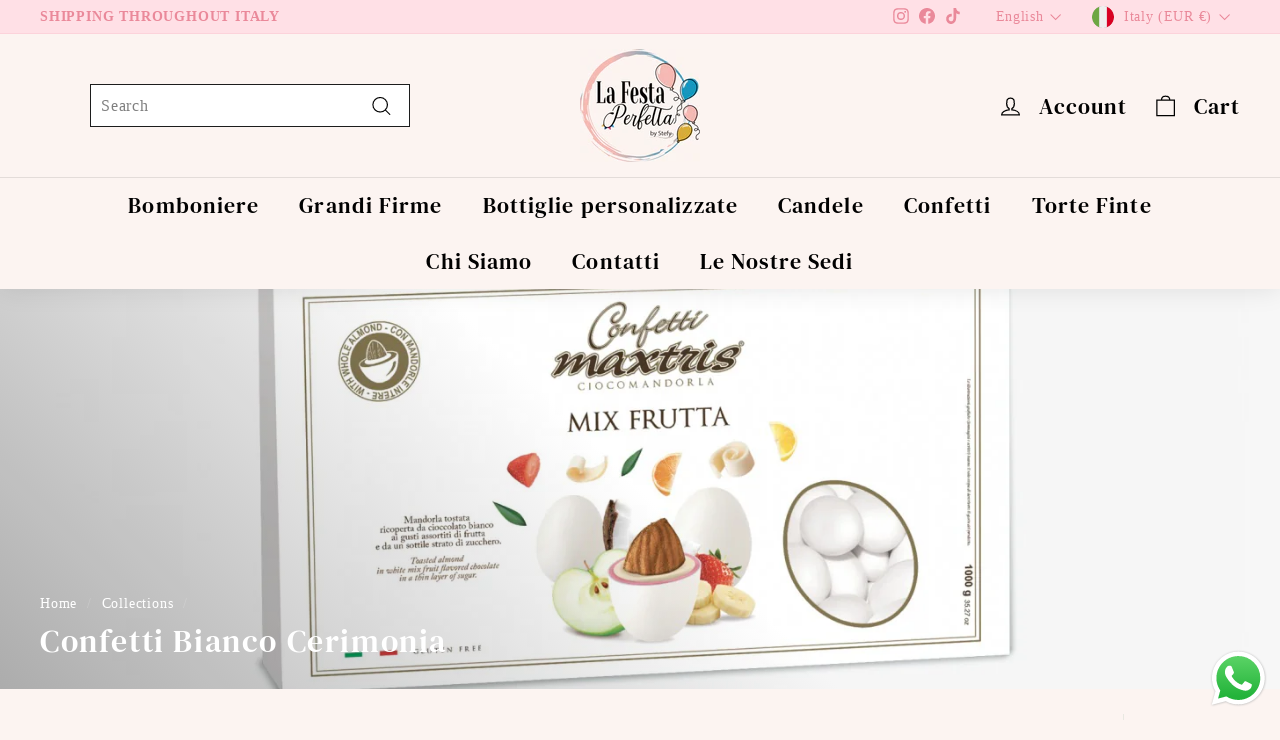

--- FILE ---
content_type: text/html; charset=utf-8
request_url: https://lafestaperfetta.it/en/collections/bianco-cerimonia
body_size: 49419
content:
<!doctype html>
<html class="no-js" lang="en" dir="ltr">
<head>


  <meta charset="utf-8">
  <meta http-equiv="X-UA-Compatible" content="IE=edge,chrome=1">
  <meta name="viewport" content="width=device-width,initial-scale=1">
  <meta name="theme-color" content="#111111">
  <link rel="canonical" href="https://lafestaperfetta.it/en/collections/bianco-cerimonia">
  <link rel="preload" as="script" href="//lafestaperfetta.it/cdn/shop/t/2/assets/theme.js?v=115871345265991600611682358735">
  <link rel="preconnect" href="https://cdn.shopify.com" crossorigin>
  <link rel="preconnect" href="https://fonts.shopifycdn.com" crossorigin>
  <link rel="dns-prefetch" href="https://productreviews.shopifycdn.com">
  <link rel="dns-prefetch" href="https://ajax.googleapis.com">
  <link rel="dns-prefetch" href="https://maps.googleapis.com">
  <link rel="dns-prefetch" href="https://maps.gstatic.com"><link rel="shortcut icon" href="//lafestaperfetta.it/cdn/shop/files/Progetto_senza_titolo_1_ff24961d-aa82-4a52-ae45-4363a9835361_32x32.png?v=1689176049" type="image/png" /><title>Confetti Bianco Cerimonia
&ndash; La Festa Perfetta
</title>
<meta property="og:site_name" content="La Festa Perfetta">
  <meta property="og:url" content="https://lafestaperfetta.it/en/collections/bianco-cerimonia">
  <meta property="og:title" content="Confetti Bianco Cerimonia">
  <meta property="og:type" content="website">
  <meta property="og:description" content="la festa perfetta catania negozio di bomboniere articoli per feste"><meta property="og:image" content="http://lafestaperfetta.it/cdn/shop/collections/image_ff0aff11-716b-4fe2-b2fe-2a72e5676a93.jpg?v=1689605762">
    <meta property="og:image:secure_url" content="https://lafestaperfetta.it/cdn/shop/collections/image_ff0aff11-716b-4fe2-b2fe-2a72e5676a93.jpg?v=1689605762">
    <meta property="og:image:width" content="1456">
    <meta property="og:image:height" content="922"><meta name="twitter:site" content="@">
  <meta name="twitter:card" content="summary_large_image">
  <meta name="twitter:title" content="Confetti Bianco Cerimonia">
  <meta name="twitter:description" content="la festa perfetta catania negozio di bomboniere articoli per feste">
<link rel="stylesheet" href="//lafestaperfetta.it/cdn/shop/t/2/assets/country-flags.css"><style data-shopify>@font-face {
  font-family: "DM Serif Text";
  font-weight: 400;
  font-style: normal;
  font-display: swap;
  src: url("//lafestaperfetta.it/cdn/fonts/dm_serif_text/dmseriftext_n4.9b44cd71847531f863145b4a08382f54a13aa00b.woff2") format("woff2"),
       url("//lafestaperfetta.it/cdn/fonts/dm_serif_text/dmseriftext_n4.c4ba520d9eb678ccfe1acb3dcce65b0cf2c739fa.woff") format("woff");
}

  

  
  
  
</style><link href="//lafestaperfetta.it/cdn/shop/t/2/assets/theme.css?v=60443623748697568451759424367" rel="stylesheet" type="text/css" media="all" />
<style data-shopify>:root {
    --typeHeaderPrimary: "DM Serif Text";
    --typeHeaderFallback: serif;
    --typeHeaderSize: 32px;
    --typeHeaderWeight: 400;
    --typeHeaderLineHeight: 1.1;
    --typeHeaderSpacing: 0.05em;

    --typeBasePrimary:"New York";
    --typeBaseFallback:Iowan Old Style, Apple Garamond, Baskerville, Times New Roman, Droid Serif, Times, Source Serif Pro, serif, Apple Color Emoji, Segoe UI Emoji, Segoe UI Symbol;
    --typeBaseSize: 16px;
    --typeBaseWeight: 400;
    --typeBaseSpacing: 0.05em;
    --typeBaseLineHeight: 1.6;

    --colorSmallImageBg: #ffffff;
    --colorSmallImageBgDark: #f7f7f7;
    --colorLargeImageBg: #0f0f0f;
    --colorLargeImageBgLight: #303030;

    --iconWeight: 3px;
    --iconLinecaps: miter;

    
      --buttonRadius: 0px;
      --btnPadding: 11px 20px;
    

    
      --roundness: 0px;
    

    
      --gridThickness: 0px;
    

    --productTileMargin: 10%;
    --collectionTileMargin: 15%;

    --swatchSize: 40px;
  }

  @media screen and (max-width: 768px) {
    :root {
      --typeBaseSize: 14px;

      
        --roundness: 0px;
        --btnPadding: 9px 17px;
      
    }
  }</style><script>
    document.documentElement.className = document.documentElement.className.replace('no-js', 'js');

    window.theme = window.theme || {};
    theme.routes = {
      home: "/en",
      collections: "/en/collections",
      cart: "/en/cart.js",
      cartPage: "/en/cart",
      cartAdd: "/en/cart/add.js",
      cartChange: "/en/cart/change.js",
      search: "/en/search"
    };

    theme.strings = {
      soldOut: "Sold Out",
      unavailable: "Unavailable",
      inStockLabel: "In stock, ready to ship",
      oneStockLabel: "Low stock - [count] item left",
      otherStockLabel: "Low stock - [count] items left",
      willNotShipUntil: "Ready to ship [date]",
      willBeInStockAfter: "Back in stock [date]",
      waitingForStock: "Inventory on the way",
      savePrice: "Save [saved_amount]",
      cartEmpty: "Your cart is currently empty.",
      cartTermsConfirmation: "You must agree with the terms and conditions of sales to check out",
      searchCollections: "Collections",
      searchPages: "Pages",
      searchArticles: "Articles",
      maxQuantity: "You can only have [quantity] of [title] in your cart."
    };
    theme.settings = {
      cartType: "dropdown",
      isCustomerTemplate: false,
      moneyFormat: "€{{amount_with_comma_separator}}",
      saveType: "percent",
      productImageSize: "square",
      productImageCover: true,
      predictiveSearch: true,
      predictiveSearchType: null,
      superScriptSetting: true,
      superScriptPrice: true,
      quickView: true,
      quickAdd: true,
      themeName: 'Expanse',
      themeVersion: "4.3.1"
    };
  </script>

  <script>window.performance && window.performance.mark && window.performance.mark('shopify.content_for_header.start');</script><meta name="google-site-verification" content="pTqVeGFGPKYQtntNDC4k1-lQ_lUY5RWiP2EVAI2vf1g">
<meta id="shopify-digital-wallet" name="shopify-digital-wallet" content="/75443044674/digital_wallets/dialog">
<meta name="shopify-checkout-api-token" content="35b58beb960fc94499e1229d1083b626">
<link rel="alternate" type="application/atom+xml" title="Feed" href="/en/collections/bianco-cerimonia.atom" />
<link rel="alternate" hreflang="x-default" href="https://lafestaperfetta.it/collections/bianco-cerimonia">
<link rel="alternate" hreflang="it" href="https://lafestaperfetta.it/collections/bianco-cerimonia">
<link rel="alternate" hreflang="en" href="https://lafestaperfetta.it/en/collections/bianco-cerimonia">
<link rel="alternate" hreflang="de" href="https://lafestaperfetta.it/de/collections/bianco-cerimonia">
<link rel="alternate" type="application/json+oembed" href="https://lafestaperfetta.it/en/collections/bianco-cerimonia.oembed">
<script async="async" src="/checkouts/internal/preloads.js?locale=en-IT"></script>
<link rel="preconnect" href="https://shop.app" crossorigin="anonymous">
<script async="async" src="https://shop.app/checkouts/internal/preloads.js?locale=en-IT&shop_id=75443044674" crossorigin="anonymous"></script>
<script id="apple-pay-shop-capabilities" type="application/json">{"shopId":75443044674,"countryCode":"IT","currencyCode":"EUR","merchantCapabilities":["supports3DS"],"merchantId":"gid:\/\/shopify\/Shop\/75443044674","merchantName":"La Festa Perfetta","requiredBillingContactFields":["postalAddress","email","phone"],"requiredShippingContactFields":["postalAddress","email","phone"],"shippingType":"shipping","supportedNetworks":["visa","maestro","masterCard","amex"],"total":{"type":"pending","label":"La Festa Perfetta","amount":"1.00"},"shopifyPaymentsEnabled":true,"supportsSubscriptions":true}</script>
<script id="shopify-features" type="application/json">{"accessToken":"35b58beb960fc94499e1229d1083b626","betas":["rich-media-storefront-analytics"],"domain":"lafestaperfetta.it","predictiveSearch":true,"shopId":75443044674,"locale":"en"}</script>
<script>var Shopify = Shopify || {};
Shopify.shop = "la-festa-perfetta.myshopify.com";
Shopify.locale = "en";
Shopify.currency = {"active":"EUR","rate":"1.0"};
Shopify.country = "IT";
Shopify.theme = {"name":"La Festa Perfetta 2.0 Expanse Theme-SkyCreators","id":148455424322,"schema_name":"Expanse","schema_version":"4.3.1","theme_store_id":null,"role":"main"};
Shopify.theme.handle = "null";
Shopify.theme.style = {"id":null,"handle":null};
Shopify.cdnHost = "lafestaperfetta.it/cdn";
Shopify.routes = Shopify.routes || {};
Shopify.routes.root = "/en/";</script>
<script type="module">!function(o){(o.Shopify=o.Shopify||{}).modules=!0}(window);</script>
<script>!function(o){function n(){var o=[];function n(){o.push(Array.prototype.slice.apply(arguments))}return n.q=o,n}var t=o.Shopify=o.Shopify||{};t.loadFeatures=n(),t.autoloadFeatures=n()}(window);</script>
<script>
  window.ShopifyPay = window.ShopifyPay || {};
  window.ShopifyPay.apiHost = "shop.app\/pay";
  window.ShopifyPay.redirectState = null;
</script>
<script id="shop-js-analytics" type="application/json">{"pageType":"collection"}</script>
<script defer="defer" async type="module" src="//lafestaperfetta.it/cdn/shopifycloud/shop-js/modules/v2/client.init-shop-cart-sync_C5BV16lS.en.esm.js"></script>
<script defer="defer" async type="module" src="//lafestaperfetta.it/cdn/shopifycloud/shop-js/modules/v2/chunk.common_CygWptCX.esm.js"></script>
<script type="module">
  await import("//lafestaperfetta.it/cdn/shopifycloud/shop-js/modules/v2/client.init-shop-cart-sync_C5BV16lS.en.esm.js");
await import("//lafestaperfetta.it/cdn/shopifycloud/shop-js/modules/v2/chunk.common_CygWptCX.esm.js");

  window.Shopify.SignInWithShop?.initShopCartSync?.({"fedCMEnabled":true,"windoidEnabled":true});

</script>
<script>
  window.Shopify = window.Shopify || {};
  if (!window.Shopify.featureAssets) window.Shopify.featureAssets = {};
  window.Shopify.featureAssets['shop-js'] = {"shop-cart-sync":["modules/v2/client.shop-cart-sync_ZFArdW7E.en.esm.js","modules/v2/chunk.common_CygWptCX.esm.js"],"init-fed-cm":["modules/v2/client.init-fed-cm_CmiC4vf6.en.esm.js","modules/v2/chunk.common_CygWptCX.esm.js"],"shop-button":["modules/v2/client.shop-button_tlx5R9nI.en.esm.js","modules/v2/chunk.common_CygWptCX.esm.js"],"shop-cash-offers":["modules/v2/client.shop-cash-offers_DOA2yAJr.en.esm.js","modules/v2/chunk.common_CygWptCX.esm.js","modules/v2/chunk.modal_D71HUcav.esm.js"],"init-windoid":["modules/v2/client.init-windoid_sURxWdc1.en.esm.js","modules/v2/chunk.common_CygWptCX.esm.js"],"shop-toast-manager":["modules/v2/client.shop-toast-manager_ClPi3nE9.en.esm.js","modules/v2/chunk.common_CygWptCX.esm.js"],"init-shop-email-lookup-coordinator":["modules/v2/client.init-shop-email-lookup-coordinator_B8hsDcYM.en.esm.js","modules/v2/chunk.common_CygWptCX.esm.js"],"init-shop-cart-sync":["modules/v2/client.init-shop-cart-sync_C5BV16lS.en.esm.js","modules/v2/chunk.common_CygWptCX.esm.js"],"avatar":["modules/v2/client.avatar_BTnouDA3.en.esm.js"],"pay-button":["modules/v2/client.pay-button_FdsNuTd3.en.esm.js","modules/v2/chunk.common_CygWptCX.esm.js"],"init-customer-accounts":["modules/v2/client.init-customer-accounts_DxDtT_ad.en.esm.js","modules/v2/client.shop-login-button_C5VAVYt1.en.esm.js","modules/v2/chunk.common_CygWptCX.esm.js","modules/v2/chunk.modal_D71HUcav.esm.js"],"init-shop-for-new-customer-accounts":["modules/v2/client.init-shop-for-new-customer-accounts_ChsxoAhi.en.esm.js","modules/v2/client.shop-login-button_C5VAVYt1.en.esm.js","modules/v2/chunk.common_CygWptCX.esm.js","modules/v2/chunk.modal_D71HUcav.esm.js"],"shop-login-button":["modules/v2/client.shop-login-button_C5VAVYt1.en.esm.js","modules/v2/chunk.common_CygWptCX.esm.js","modules/v2/chunk.modal_D71HUcav.esm.js"],"init-customer-accounts-sign-up":["modules/v2/client.init-customer-accounts-sign-up_CPSyQ0Tj.en.esm.js","modules/v2/client.shop-login-button_C5VAVYt1.en.esm.js","modules/v2/chunk.common_CygWptCX.esm.js","modules/v2/chunk.modal_D71HUcav.esm.js"],"shop-follow-button":["modules/v2/client.shop-follow-button_Cva4Ekp9.en.esm.js","modules/v2/chunk.common_CygWptCX.esm.js","modules/v2/chunk.modal_D71HUcav.esm.js"],"checkout-modal":["modules/v2/client.checkout-modal_BPM8l0SH.en.esm.js","modules/v2/chunk.common_CygWptCX.esm.js","modules/v2/chunk.modal_D71HUcav.esm.js"],"lead-capture":["modules/v2/client.lead-capture_Bi8yE_yS.en.esm.js","modules/v2/chunk.common_CygWptCX.esm.js","modules/v2/chunk.modal_D71HUcav.esm.js"],"shop-login":["modules/v2/client.shop-login_D6lNrXab.en.esm.js","modules/v2/chunk.common_CygWptCX.esm.js","modules/v2/chunk.modal_D71HUcav.esm.js"],"payment-terms":["modules/v2/client.payment-terms_CZxnsJam.en.esm.js","modules/v2/chunk.common_CygWptCX.esm.js","modules/v2/chunk.modal_D71HUcav.esm.js"]};
</script>
<script>(function() {
  var isLoaded = false;
  function asyncLoad() {
    if (isLoaded) return;
    isLoaded = true;
    var urls = ["https:\/\/cdn.nfcube.com\/tiktok-6993af7969c6673a2dfb3c806cd0dfa4.js?shop=la-festa-perfetta.myshopify.com"];
    for (var i = 0; i < urls.length; i++) {
      var s = document.createElement('script');
      s.type = 'text/javascript';
      s.async = true;
      s.src = urls[i];
      var x = document.getElementsByTagName('script')[0];
      x.parentNode.insertBefore(s, x);
    }
  };
  if(window.attachEvent) {
    window.attachEvent('onload', asyncLoad);
  } else {
    window.addEventListener('load', asyncLoad, false);
  }
})();</script>
<script id="__st">var __st={"a":75443044674,"offset":3600,"reqid":"a5cf3527-306c-4346-a691-64da8a5941b1-1768816423","pageurl":"lafestaperfetta.it\/en\/collections\/bianco-cerimonia","u":"a5fad1dfc587","p":"collection","rtyp":"collection","rid":445084401986};</script>
<script>window.ShopifyPaypalV4VisibilityTracking = true;</script>
<script id="captcha-bootstrap">!function(){'use strict';const t='contact',e='account',n='new_comment',o=[[t,t],['blogs',n],['comments',n],[t,'customer']],c=[[e,'customer_login'],[e,'guest_login'],[e,'recover_customer_password'],[e,'create_customer']],r=t=>t.map((([t,e])=>`form[action*='/${t}']:not([data-nocaptcha='true']) input[name='form_type'][value='${e}']`)).join(','),a=t=>()=>t?[...document.querySelectorAll(t)].map((t=>t.form)):[];function s(){const t=[...o],e=r(t);return a(e)}const i='password',u='form_key',d=['recaptcha-v3-token','g-recaptcha-response','h-captcha-response',i],f=()=>{try{return window.sessionStorage}catch{return}},m='__shopify_v',_=t=>t.elements[u];function p(t,e,n=!1){try{const o=window.sessionStorage,c=JSON.parse(o.getItem(e)),{data:r}=function(t){const{data:e,action:n}=t;return t[m]||n?{data:e,action:n}:{data:t,action:n}}(c);for(const[e,n]of Object.entries(r))t.elements[e]&&(t.elements[e].value=n);n&&o.removeItem(e)}catch(o){console.error('form repopulation failed',{error:o})}}const l='form_type',E='cptcha';function T(t){t.dataset[E]=!0}const w=window,h=w.document,L='Shopify',v='ce_forms',y='captcha';let A=!1;((t,e)=>{const n=(g='f06e6c50-85a8-45c8-87d0-21a2b65856fe',I='https://cdn.shopify.com/shopifycloud/storefront-forms-hcaptcha/ce_storefront_forms_captcha_hcaptcha.v1.5.2.iife.js',D={infoText:'Protected by hCaptcha',privacyText:'Privacy',termsText:'Terms'},(t,e,n)=>{const o=w[L][v],c=o.bindForm;if(c)return c(t,g,e,D).then(n);var r;o.q.push([[t,g,e,D],n]),r=I,A||(h.body.append(Object.assign(h.createElement('script'),{id:'captcha-provider',async:!0,src:r})),A=!0)});var g,I,D;w[L]=w[L]||{},w[L][v]=w[L][v]||{},w[L][v].q=[],w[L][y]=w[L][y]||{},w[L][y].protect=function(t,e){n(t,void 0,e),T(t)},Object.freeze(w[L][y]),function(t,e,n,w,h,L){const[v,y,A,g]=function(t,e,n){const i=e?o:[],u=t?c:[],d=[...i,...u],f=r(d),m=r(i),_=r(d.filter((([t,e])=>n.includes(e))));return[a(f),a(m),a(_),s()]}(w,h,L),I=t=>{const e=t.target;return e instanceof HTMLFormElement?e:e&&e.form},D=t=>v().includes(t);t.addEventListener('submit',(t=>{const e=I(t);if(!e)return;const n=D(e)&&!e.dataset.hcaptchaBound&&!e.dataset.recaptchaBound,o=_(e),c=g().includes(e)&&(!o||!o.value);(n||c)&&t.preventDefault(),c&&!n&&(function(t){try{if(!f())return;!function(t){const e=f();if(!e)return;const n=_(t);if(!n)return;const o=n.value;o&&e.removeItem(o)}(t);const e=Array.from(Array(32),(()=>Math.random().toString(36)[2])).join('');!function(t,e){_(t)||t.append(Object.assign(document.createElement('input'),{type:'hidden',name:u})),t.elements[u].value=e}(t,e),function(t,e){const n=f();if(!n)return;const o=[...t.querySelectorAll(`input[type='${i}']`)].map((({name:t})=>t)),c=[...d,...o],r={};for(const[a,s]of new FormData(t).entries())c.includes(a)||(r[a]=s);n.setItem(e,JSON.stringify({[m]:1,action:t.action,data:r}))}(t,e)}catch(e){console.error('failed to persist form',e)}}(e),e.submit())}));const S=(t,e)=>{t&&!t.dataset[E]&&(n(t,e.some((e=>e===t))),T(t))};for(const o of['focusin','change'])t.addEventListener(o,(t=>{const e=I(t);D(e)&&S(e,y())}));const B=e.get('form_key'),M=e.get(l),P=B&&M;t.addEventListener('DOMContentLoaded',(()=>{const t=y();if(P)for(const e of t)e.elements[l].value===M&&p(e,B);[...new Set([...A(),...v().filter((t=>'true'===t.dataset.shopifyCaptcha))])].forEach((e=>S(e,t)))}))}(h,new URLSearchParams(w.location.search),n,t,e,['guest_login'])})(!0,!0)}();</script>
<script integrity="sha256-4kQ18oKyAcykRKYeNunJcIwy7WH5gtpwJnB7kiuLZ1E=" data-source-attribution="shopify.loadfeatures" defer="defer" src="//lafestaperfetta.it/cdn/shopifycloud/storefront/assets/storefront/load_feature-a0a9edcb.js" crossorigin="anonymous"></script>
<script crossorigin="anonymous" defer="defer" src="//lafestaperfetta.it/cdn/shopifycloud/storefront/assets/shopify_pay/storefront-65b4c6d7.js?v=20250812"></script>
<script data-source-attribution="shopify.dynamic_checkout.dynamic.init">var Shopify=Shopify||{};Shopify.PaymentButton=Shopify.PaymentButton||{isStorefrontPortableWallets:!0,init:function(){window.Shopify.PaymentButton.init=function(){};var t=document.createElement("script");t.src="https://lafestaperfetta.it/cdn/shopifycloud/portable-wallets/latest/portable-wallets.en.js",t.type="module",document.head.appendChild(t)}};
</script>
<script data-source-attribution="shopify.dynamic_checkout.buyer_consent">
  function portableWalletsHideBuyerConsent(e){var t=document.getElementById("shopify-buyer-consent"),n=document.getElementById("shopify-subscription-policy-button");t&&n&&(t.classList.add("hidden"),t.setAttribute("aria-hidden","true"),n.removeEventListener("click",e))}function portableWalletsShowBuyerConsent(e){var t=document.getElementById("shopify-buyer-consent"),n=document.getElementById("shopify-subscription-policy-button");t&&n&&(t.classList.remove("hidden"),t.removeAttribute("aria-hidden"),n.addEventListener("click",e))}window.Shopify?.PaymentButton&&(window.Shopify.PaymentButton.hideBuyerConsent=portableWalletsHideBuyerConsent,window.Shopify.PaymentButton.showBuyerConsent=portableWalletsShowBuyerConsent);
</script>
<script data-source-attribution="shopify.dynamic_checkout.cart.bootstrap">document.addEventListener("DOMContentLoaded",(function(){function t(){return document.querySelector("shopify-accelerated-checkout-cart, shopify-accelerated-checkout")}if(t())Shopify.PaymentButton.init();else{new MutationObserver((function(e,n){t()&&(Shopify.PaymentButton.init(),n.disconnect())})).observe(document.body,{childList:!0,subtree:!0})}}));
</script>
<link id="shopify-accelerated-checkout-styles" rel="stylesheet" media="screen" href="https://lafestaperfetta.it/cdn/shopifycloud/portable-wallets/latest/accelerated-checkout-backwards-compat.css" crossorigin="anonymous">
<style id="shopify-accelerated-checkout-cart">
        #shopify-buyer-consent {
  margin-top: 1em;
  display: inline-block;
  width: 100%;
}

#shopify-buyer-consent.hidden {
  display: none;
}

#shopify-subscription-policy-button {
  background: none;
  border: none;
  padding: 0;
  text-decoration: underline;
  font-size: inherit;
  cursor: pointer;
}

#shopify-subscription-policy-button::before {
  box-shadow: none;
}

      </style>

<script>window.performance && window.performance.mark && window.performance.mark('shopify.content_for_header.end');</script>

  <script src="//lafestaperfetta.it/cdn/shop/t/2/assets/vendor-scripts-v2.js" defer="defer"></script>
  <script src="//lafestaperfetta.it/cdn/shop/t/2/assets/theme.js?v=115871345265991600611682358735" defer="defer"></script>
  <script src="//lafestaperfetta.it/cdn/shop/t/2/assets/next.js?v=116674424804849094141682358735" defer="defer"></script>

  <link type="text/css" href="//lafestaperfetta.it/cdn/shop/t/2/assets/next.css?v=139907900602250707431682358735" rel="stylesheet">
<!-- BEGIN app block: shopify://apps/minmaxify-order-limits/blocks/app-embed-block/3acfba32-89f3-4377-ae20-cbb9abc48475 --><script type="text/javascript">minMaxifyContext={customer: { id:null, tags:null}}</script> <script type="text/javascript" src="https://limits.minmaxify.com/la-festa-perfetta.myshopify.com?v=139b&r=20260110165110"></script>

<!-- END app block --><!-- BEGIN app block: shopify://apps/ta-banner-pop-up/blocks/bss-banner-popup/2db47c8b-7637-4260-aa84-586b08e92aea --><script id='bss-banner-config-data'>
	if(typeof BSS_BP == "undefined") {
	  window.BSS_BP = {
	  	app_id: "",
			shop_id: "436",
			is_watermark: "true",
			customer: null,
			shopDomain: "la-festa-perfetta.myshopify.com",
			storefrontAccessToken: "52a5dd6b7cd37ab3079d2fe94756eedb",
			popup: {
				configs: [],
			},
			banner: {
				configs: []
			},
			window_popup: {
				configs: []
			},
			popupSettings: {
				delay_time: 2,
				gap_time: 3,
			},
			page_type: "collection",
			productPageId: "",
			collectionPageId: "445084401986",
			noImageAvailableImgUrl: "https://cdn.shopify.com/extensions/019bba9f-8306-754a-a18a-684ca98c6f55/banner-popup-tae-331/assets/no-image-available.png",
			currentLocale: {
				name: "English",
				primary: false,
				iso_code: "en",
			},
			country: {
				name: "Italy",
				iso_code: "IT",
				currencySymbol: "€",
				market_id: "55396958530",
			},
			is_locked: false,
			partner_development: false,
			excluded_ips: '[]',
		}
		Object.defineProperty(BSS_BP, 'plan_code', {
			enumerable: false,
			configurable: false,
			writable: false,
			value: "free",
		});
		Object.defineProperty(BSS_BP, 'is_exceed_quota', {
			enumerable: false,
			configurable: false,
			writable: false,
			value: "",
		});
		Object.defineProperty(BSS_BP, 'is_legacy', {
			enumerable: false,
			configurable: false,
			writable: false,
			value: "true",
		});
	}
</script>


	<link fetchpriority="high" rel="preload" as="script" href=https://cdn.shopify.com/extensions/019bba9f-8306-754a-a18a-684ca98c6f55/banner-popup-tae-331/assets/bss.bp.shared.js />
	<!-- BEGIN app snippet: window-popup-config --><script>
  BSS_BP.window_popup.configs = [].concat();

  
  BSS_BP.window_popup.dictionary = {};
  </script><!-- END app snippet -->
	<!-- BEGIN app snippet: banner-config --><script>

  BSS_BP.banner.configs = [].concat();

  
  BSS_BP.banner.dictionary = {};
  </script><!-- END app snippet -->
	<!-- BEGIN app snippet: sale-popup-config --><script>
  
    BSS_BP.popupSettings = {"delay_time":2,"gap_time":3};
  

  

  BSS_BP.popup.configs = [].concat();
  
  BSS_BP.popup.dictionary = {};
  </script><!-- END app snippet -->


<!-- BEGIN app snippet: support-code -->
<!-- END app snippet -->


	<script
		id='init_script'
		defer
		src='https://cdn.shopify.com/extensions/019bba9f-8306-754a-a18a-684ca98c6f55/banner-popup-tae-331/assets/bss.bp.index.js'
	></script>



<!-- END app block --><script src="https://cdn.shopify.com/extensions/019b92df-1966-750c-943d-a8ced4b05ac2/option-cli3-369/assets/gpomain.js" type="text/javascript" defer="defer"></script>
<script src="https://cdn.shopify.com/extensions/019b6dda-9f81-7c8b-b5f5-7756ae4a26fb/dondy-whatsapp-chat-widget-85/assets/ChatBubble.js" type="text/javascript" defer="defer"></script>
<link href="https://cdn.shopify.com/extensions/019b6dda-9f81-7c8b-b5f5-7756ae4a26fb/dondy-whatsapp-chat-widget-85/assets/ChatBubble.css" rel="stylesheet" type="text/css" media="all">
<link href="https://monorail-edge.shopifysvc.com" rel="dns-prefetch">
<script>(function(){if ("sendBeacon" in navigator && "performance" in window) {try {var session_token_from_headers = performance.getEntriesByType('navigation')[0].serverTiming.find(x => x.name == '_s').description;} catch {var session_token_from_headers = undefined;}var session_cookie_matches = document.cookie.match(/_shopify_s=([^;]*)/);var session_token_from_cookie = session_cookie_matches && session_cookie_matches.length === 2 ? session_cookie_matches[1] : "";var session_token = session_token_from_headers || session_token_from_cookie || "";function handle_abandonment_event(e) {var entries = performance.getEntries().filter(function(entry) {return /monorail-edge.shopifysvc.com/.test(entry.name);});if (!window.abandonment_tracked && entries.length === 0) {window.abandonment_tracked = true;var currentMs = Date.now();var navigation_start = performance.timing.navigationStart;var payload = {shop_id: 75443044674,url: window.location.href,navigation_start,duration: currentMs - navigation_start,session_token,page_type: "collection"};window.navigator.sendBeacon("https://monorail-edge.shopifysvc.com/v1/produce", JSON.stringify({schema_id: "online_store_buyer_site_abandonment/1.1",payload: payload,metadata: {event_created_at_ms: currentMs,event_sent_at_ms: currentMs}}));}}window.addEventListener('pagehide', handle_abandonment_event);}}());</script>
<script id="web-pixels-manager-setup">(function e(e,d,r,n,o){if(void 0===o&&(o={}),!Boolean(null===(a=null===(i=window.Shopify)||void 0===i?void 0:i.analytics)||void 0===a?void 0:a.replayQueue)){var i,a;window.Shopify=window.Shopify||{};var t=window.Shopify;t.analytics=t.analytics||{};var s=t.analytics;s.replayQueue=[],s.publish=function(e,d,r){return s.replayQueue.push([e,d,r]),!0};try{self.performance.mark("wpm:start")}catch(e){}var l=function(){var e={modern:/Edge?\/(1{2}[4-9]|1[2-9]\d|[2-9]\d{2}|\d{4,})\.\d+(\.\d+|)|Firefox\/(1{2}[4-9]|1[2-9]\d|[2-9]\d{2}|\d{4,})\.\d+(\.\d+|)|Chrom(ium|e)\/(9{2}|\d{3,})\.\d+(\.\d+|)|(Maci|X1{2}).+ Version\/(15\.\d+|(1[6-9]|[2-9]\d|\d{3,})\.\d+)([,.]\d+|)( \(\w+\)|)( Mobile\/\w+|) Safari\/|Chrome.+OPR\/(9{2}|\d{3,})\.\d+\.\d+|(CPU[ +]OS|iPhone[ +]OS|CPU[ +]iPhone|CPU IPhone OS|CPU iPad OS)[ +]+(15[._]\d+|(1[6-9]|[2-9]\d|\d{3,})[._]\d+)([._]\d+|)|Android:?[ /-](13[3-9]|1[4-9]\d|[2-9]\d{2}|\d{4,})(\.\d+|)(\.\d+|)|Android.+Firefox\/(13[5-9]|1[4-9]\d|[2-9]\d{2}|\d{4,})\.\d+(\.\d+|)|Android.+Chrom(ium|e)\/(13[3-9]|1[4-9]\d|[2-9]\d{2}|\d{4,})\.\d+(\.\d+|)|SamsungBrowser\/([2-9]\d|\d{3,})\.\d+/,legacy:/Edge?\/(1[6-9]|[2-9]\d|\d{3,})\.\d+(\.\d+|)|Firefox\/(5[4-9]|[6-9]\d|\d{3,})\.\d+(\.\d+|)|Chrom(ium|e)\/(5[1-9]|[6-9]\d|\d{3,})\.\d+(\.\d+|)([\d.]+$|.*Safari\/(?![\d.]+ Edge\/[\d.]+$))|(Maci|X1{2}).+ Version\/(10\.\d+|(1[1-9]|[2-9]\d|\d{3,})\.\d+)([,.]\d+|)( \(\w+\)|)( Mobile\/\w+|) Safari\/|Chrome.+OPR\/(3[89]|[4-9]\d|\d{3,})\.\d+\.\d+|(CPU[ +]OS|iPhone[ +]OS|CPU[ +]iPhone|CPU IPhone OS|CPU iPad OS)[ +]+(10[._]\d+|(1[1-9]|[2-9]\d|\d{3,})[._]\d+)([._]\d+|)|Android:?[ /-](13[3-9]|1[4-9]\d|[2-9]\d{2}|\d{4,})(\.\d+|)(\.\d+|)|Mobile Safari.+OPR\/([89]\d|\d{3,})\.\d+\.\d+|Android.+Firefox\/(13[5-9]|1[4-9]\d|[2-9]\d{2}|\d{4,})\.\d+(\.\d+|)|Android.+Chrom(ium|e)\/(13[3-9]|1[4-9]\d|[2-9]\d{2}|\d{4,})\.\d+(\.\d+|)|Android.+(UC? ?Browser|UCWEB|U3)[ /]?(15\.([5-9]|\d{2,})|(1[6-9]|[2-9]\d|\d{3,})\.\d+)\.\d+|SamsungBrowser\/(5\.\d+|([6-9]|\d{2,})\.\d+)|Android.+MQ{2}Browser\/(14(\.(9|\d{2,})|)|(1[5-9]|[2-9]\d|\d{3,})(\.\d+|))(\.\d+|)|K[Aa][Ii]OS\/(3\.\d+|([4-9]|\d{2,})\.\d+)(\.\d+|)/},d=e.modern,r=e.legacy,n=navigator.userAgent;return n.match(d)?"modern":n.match(r)?"legacy":"unknown"}(),u="modern"===l?"modern":"legacy",c=(null!=n?n:{modern:"",legacy:""})[u],f=function(e){return[e.baseUrl,"/wpm","/b",e.hashVersion,"modern"===e.buildTarget?"m":"l",".js"].join("")}({baseUrl:d,hashVersion:r,buildTarget:u}),m=function(e){var d=e.version,r=e.bundleTarget,n=e.surface,o=e.pageUrl,i=e.monorailEndpoint;return{emit:function(e){var a=e.status,t=e.errorMsg,s=(new Date).getTime(),l=JSON.stringify({metadata:{event_sent_at_ms:s},events:[{schema_id:"web_pixels_manager_load/3.1",payload:{version:d,bundle_target:r,page_url:o,status:a,surface:n,error_msg:t},metadata:{event_created_at_ms:s}}]});if(!i)return console&&console.warn&&console.warn("[Web Pixels Manager] No Monorail endpoint provided, skipping logging."),!1;try{return self.navigator.sendBeacon.bind(self.navigator)(i,l)}catch(e){}var u=new XMLHttpRequest;try{return u.open("POST",i,!0),u.setRequestHeader("Content-Type","text/plain"),u.send(l),!0}catch(e){return console&&console.warn&&console.warn("[Web Pixels Manager] Got an unhandled error while logging to Monorail."),!1}}}}({version:r,bundleTarget:l,surface:e.surface,pageUrl:self.location.href,monorailEndpoint:e.monorailEndpoint});try{o.browserTarget=l,function(e){var d=e.src,r=e.async,n=void 0===r||r,o=e.onload,i=e.onerror,a=e.sri,t=e.scriptDataAttributes,s=void 0===t?{}:t,l=document.createElement("script"),u=document.querySelector("head"),c=document.querySelector("body");if(l.async=n,l.src=d,a&&(l.integrity=a,l.crossOrigin="anonymous"),s)for(var f in s)if(Object.prototype.hasOwnProperty.call(s,f))try{l.dataset[f]=s[f]}catch(e){}if(o&&l.addEventListener("load",o),i&&l.addEventListener("error",i),u)u.appendChild(l);else{if(!c)throw new Error("Did not find a head or body element to append the script");c.appendChild(l)}}({src:f,async:!0,onload:function(){if(!function(){var e,d;return Boolean(null===(d=null===(e=window.Shopify)||void 0===e?void 0:e.analytics)||void 0===d?void 0:d.initialized)}()){var d=window.webPixelsManager.init(e)||void 0;if(d){var r=window.Shopify.analytics;r.replayQueue.forEach((function(e){var r=e[0],n=e[1],o=e[2];d.publishCustomEvent(r,n,o)})),r.replayQueue=[],r.publish=d.publishCustomEvent,r.visitor=d.visitor,r.initialized=!0}}},onerror:function(){return m.emit({status:"failed",errorMsg:"".concat(f," has failed to load")})},sri:function(e){var d=/^sha384-[A-Za-z0-9+/=]+$/;return"string"==typeof e&&d.test(e)}(c)?c:"",scriptDataAttributes:o}),m.emit({status:"loading"})}catch(e){m.emit({status:"failed",errorMsg:(null==e?void 0:e.message)||"Unknown error"})}}})({shopId: 75443044674,storefrontBaseUrl: "https://lafestaperfetta.it",extensionsBaseUrl: "https://extensions.shopifycdn.com/cdn/shopifycloud/web-pixels-manager",monorailEndpoint: "https://monorail-edge.shopifysvc.com/unstable/produce_batch",surface: "storefront-renderer",enabledBetaFlags: ["2dca8a86"],webPixelsConfigList: [{"id":"746127682","configuration":"{\"config\":\"{\\\"pixel_id\\\":\\\"G-W89Z142RF6\\\",\\\"target_country\\\":\\\"IT\\\",\\\"gtag_events\\\":[{\\\"type\\\":\\\"search\\\",\\\"action_label\\\":[\\\"G-W89Z142RF6\\\",\\\"AW-11262926781\\\/V4QJCJD_xM4YEL2_yvop\\\"]},{\\\"type\\\":\\\"begin_checkout\\\",\\\"action_label\\\":[\\\"G-W89Z142RF6\\\",\\\"AW-11262926781\\\/v23KCJb_xM4YEL2_yvop\\\"]},{\\\"type\\\":\\\"view_item\\\",\\\"action_label\\\":[\\\"G-W89Z142RF6\\\",\\\"AW-11262926781\\\/1vPRCI3_xM4YEL2_yvop\\\",\\\"MC-M7QDS5737D\\\"]},{\\\"type\\\":\\\"purchase\\\",\\\"action_label\\\":[\\\"G-W89Z142RF6\\\",\\\"AW-11262926781\\\/sUPWCIf_xM4YEL2_yvop\\\",\\\"MC-M7QDS5737D\\\"]},{\\\"type\\\":\\\"page_view\\\",\\\"action_label\\\":[\\\"G-W89Z142RF6\\\",\\\"AW-11262926781\\\/MinvCIr_xM4YEL2_yvop\\\",\\\"MC-M7QDS5737D\\\"]},{\\\"type\\\":\\\"add_payment_info\\\",\\\"action_label\\\":[\\\"G-W89Z142RF6\\\",\\\"AW-11262926781\\\/acWsCJn_xM4YEL2_yvop\\\"]},{\\\"type\\\":\\\"add_to_cart\\\",\\\"action_label\\\":[\\\"G-W89Z142RF6\\\",\\\"AW-11262926781\\\/KHhpCJP_xM4YEL2_yvop\\\"]}],\\\"enable_monitoring_mode\\\":false}\"}","eventPayloadVersion":"v1","runtimeContext":"OPEN","scriptVersion":"b2a88bafab3e21179ed38636efcd8a93","type":"APP","apiClientId":1780363,"privacyPurposes":[],"dataSharingAdjustments":{"protectedCustomerApprovalScopes":["read_customer_address","read_customer_email","read_customer_name","read_customer_personal_data","read_customer_phone"]}},{"id":"shopify-app-pixel","configuration":"{}","eventPayloadVersion":"v1","runtimeContext":"STRICT","scriptVersion":"0450","apiClientId":"shopify-pixel","type":"APP","privacyPurposes":["ANALYTICS","MARKETING"]},{"id":"shopify-custom-pixel","eventPayloadVersion":"v1","runtimeContext":"LAX","scriptVersion":"0450","apiClientId":"shopify-pixel","type":"CUSTOM","privacyPurposes":["ANALYTICS","MARKETING"]}],isMerchantRequest: false,initData: {"shop":{"name":"La Festa Perfetta","paymentSettings":{"currencyCode":"EUR"},"myshopifyDomain":"la-festa-perfetta.myshopify.com","countryCode":"IT","storefrontUrl":"https:\/\/lafestaperfetta.it\/en"},"customer":null,"cart":null,"checkout":null,"productVariants":[],"purchasingCompany":null},},"https://lafestaperfetta.it/cdn","fcfee988w5aeb613cpc8e4bc33m6693e112",{"modern":"","legacy":""},{"shopId":"75443044674","storefrontBaseUrl":"https:\/\/lafestaperfetta.it","extensionBaseUrl":"https:\/\/extensions.shopifycdn.com\/cdn\/shopifycloud\/web-pixels-manager","surface":"storefront-renderer","enabledBetaFlags":"[\"2dca8a86\"]","isMerchantRequest":"false","hashVersion":"fcfee988w5aeb613cpc8e4bc33m6693e112","publish":"custom","events":"[[\"page_viewed\",{}],[\"collection_viewed\",{\"collection\":{\"id\":\"445084401986\",\"title\":\"Confetti Bianco Cerimonia\",\"productVariants\":[{\"price\":{\"amount\":15.99,\"currencyCode\":\"EUR\"},\"product\":{\"title\":\"Confetti Diamond Maxtris Con Cristalli Di Zucchero\",\"vendor\":\"La Festa Perfetta\",\"id\":\"8923452997954\",\"untranslatedTitle\":\"Confetti Diamond Maxtris Con Cristalli Di Zucchero\",\"url\":\"\/en\/products\/confetti-diamond-maxtris-con-cristalli-di-zucchero\",\"type\":\"confetti\"},\"id\":\"47286051111234\",\"image\":{\"src\":\"\/\/lafestaperfetta.it\/cdn\/shop\/files\/C45580B2-C56D-4685-A58E-D1B2BB7E01FF.jpg?v=1699281342\"},\"sku\":\"\",\"title\":\"Azzurro\",\"untranslatedTitle\":\"Azzurro\"},{\"price\":{\"amount\":14.99,\"currencyCode\":\"EUR\"},\"product\":{\"title\":\"Confetti Maxtris 0.5KG| kinder doppio strato di cioccolato\",\"vendor\":\"La Festa Perfetta\",\"id\":\"8451212935490\",\"untranslatedTitle\":\"Confetti Maxtris 0.5KG| kinder doppio strato di cioccolato\",\"url\":\"\/en\/products\/confetti-maxtris-0-5kg-kinder-doppio-strato-di-cioccolato\",\"type\":\"confetti\"},\"id\":\"45598280515906\",\"image\":{\"src\":\"\/\/lafestaperfetta.it\/cdn\/shop\/files\/image_5141ffb9-37d1-403f-8fea-7393fe59a6b1.jpg?v=1689344581\"},\"sku\":null,\"title\":\"Default Title\",\"untranslatedTitle\":\"Default Title\"},{\"price\":{\"amount\":17.99,\"currencyCode\":\"EUR\"},\"product\":{\"title\":\"Confetti Maxtris1KG| amarena, fragola, banana, arancia, cocco, limone e mela verde\",\"vendor\":\"La Festa Perfetta\",\"id\":\"8382027268418\",\"untranslatedTitle\":\"Confetti Maxtris1KG| amarena, fragola, banana, arancia, cocco, limone e mela verde\",\"url\":\"\/en\/products\/confetti-maxtris1kg-1\",\"type\":\"confetti\"},\"id\":\"45333715419458\",\"image\":{\"src\":\"\/\/lafestaperfetta.it\/cdn\/shop\/files\/image_ff0aff11-716b-4fe2-b2fe-2a72e5676a93.jpg?v=1686853035\"},\"sku\":null,\"title\":\"Default Title\",\"untranslatedTitle\":\"Default Title\"},{\"price\":{\"amount\":13.99,\"currencyCode\":\"EUR\"},\"product\":{\"title\":\"Confetti Royal1KG| Mandorla Spagnola bianco\",\"vendor\":\"La Festa Perfetta\",\"id\":\"8381306208578\",\"untranslatedTitle\":\"Confetti Royal1KG| Mandorla Spagnola bianco\",\"url\":\"\/en\/products\/confetti-royal1kg-mandorla-spagnola-bianco\",\"type\":\"confetti\"},\"id\":\"45331324993858\",\"image\":{\"src\":\"\/\/lafestaperfetta.it\/cdn\/shop\/files\/WhatsAppImage2023-06-15at11.50.33_1.jpg?v=1686824789\"},\"sku\":\"\",\"title\":\"Default Title\",\"untranslatedTitle\":\"Default Title\"},{\"price\":{\"amount\":12.99,\"currencyCode\":\"EUR\"},\"product\":{\"title\":\"Confetti Maxtris 0.5KG| mandorla spagnola\",\"vendor\":\"La Festa Perfetta\",\"id\":\"8451214868802\",\"untranslatedTitle\":\"Confetti Maxtris 0.5KG| mandorla spagnola\",\"url\":\"\/en\/products\/confetti-maxtris-0-5kg-mandorla-spagnola\",\"type\":\"confetti\"},\"id\":\"45598283137346\",\"image\":{\"src\":\"\/\/lafestaperfetta.it\/cdn\/shop\/files\/image_88b4ac46-5a0b-41ff-a761-4752a22d7d6b.jpg?v=1689344644\"},\"sku\":\"\",\"title\":\"Default Title\",\"untranslatedTitle\":\"Default Title\"},{\"price\":{\"amount\":17.99,\"currencyCode\":\"EUR\"},\"product\":{\"title\":\"Confetti Maxtris1KG| cannolo siciliano, cassata siciliana, pistacchio, arancia e limone\",\"vendor\":\"La Festa Perfetta\",\"id\":\"8381319217474\",\"untranslatedTitle\":\"Confetti Maxtris1KG| cannolo siciliano, cassata siciliana, pistacchio, arancia e limone\",\"url\":\"\/en\/products\/confetti-royal1kg-2\",\"type\":\"confetti\"},\"id\":\"45331369525570\",\"image\":{\"src\":\"\/\/lafestaperfetta.it\/cdn\/shop\/files\/WhatsAppImage2023-06-15at12.09.18_2.jpg?v=1686824611\"},\"sku\":\"\",\"title\":\"Default Title\",\"untranslatedTitle\":\"Default Title\"},{\"price\":{\"amount\":17.99,\"currencyCode\":\"EUR\"},\"product\":{\"title\":\"Confetti Maxtris1KG| babà con panna, pastiera napoletana, ricotta e pera, sfogliatella napoletana e torta caprese\",\"vendor\":\"La Festa Perfetta\",\"id\":\"8382022222146\",\"untranslatedTitle\":\"Confetti Maxtris1KG| babà con panna, pastiera napoletana, ricotta e pera, sfogliatella napoletana e torta caprese\",\"url\":\"\/en\/products\/confetti-maxtris1kg\",\"type\":\"confetti\"},\"id\":\"45333705195842\",\"image\":{\"src\":\"\/\/lafestaperfetta.it\/cdn\/shop\/files\/image.jpg?v=1686852938\"},\"sku\":null,\"title\":\"Default Title\",\"untranslatedTitle\":\"Default Title\"},{\"price\":{\"amount\":17.99,\"currencyCode\":\"EUR\"},\"product\":{\"title\":\"Confetti Maxtris1KG| Mandorla tostata ricoperta da cioccolato bianco al gusto di pistacchio\",\"vendor\":\"La Festa Perfetta\",\"id\":\"8381316137282\",\"untranslatedTitle\":\"Confetti Maxtris1KG| Mandorla tostata ricoperta da cioccolato bianco al gusto di pistacchio\",\"url\":\"\/en\/products\/confetti-royal1kg-1\",\"type\":\"confetti\"},\"id\":\"45331358646594\",\"image\":{\"src\":\"\/\/lafestaperfetta.it\/cdn\/shop\/files\/WhatsAppImage2023-06-15at12.09.18_1.jpg?v=1686824422\"},\"sku\":\"\",\"title\":\"Default Title\",\"untranslatedTitle\":\"Default Title\"},{\"price\":{\"amount\":14.99,\"currencyCode\":\"EUR\"},\"product\":{\"title\":\"Confetti Maxtris1KG| cioccolato bianco avvolta da uno strato di cioccolato al latte\",\"vendor\":\"La Festa Perfetta\",\"id\":\"8381310632258\",\"untranslatedTitle\":\"Confetti Maxtris1KG| cioccolato bianco avvolta da uno strato di cioccolato al latte\",\"url\":\"\/en\/products\/confetti-royal1kg\",\"type\":\"confetti\"},\"id\":\"45331336102210\",\"image\":{\"src\":\"\/\/lafestaperfetta.it\/cdn\/shop\/files\/WhatsAppImage2023-06-15at12.08.51.jpg?v=1686824190\"},\"sku\":\"\",\"title\":\"Default Title\",\"untranslatedTitle\":\"Default Title\"}]}}]]"});</script><script>
  window.ShopifyAnalytics = window.ShopifyAnalytics || {};
  window.ShopifyAnalytics.meta = window.ShopifyAnalytics.meta || {};
  window.ShopifyAnalytics.meta.currency = 'EUR';
  var meta = {"products":[{"id":8923452997954,"gid":"gid:\/\/shopify\/Product\/8923452997954","vendor":"La Festa Perfetta","type":"confetti","handle":"confetti-diamond-maxtris-con-cristalli-di-zucchero","variants":[{"id":47286051111234,"price":1599,"name":"Confetti Diamond Maxtris Con Cristalli Di Zucchero - Azzurro","public_title":"Azzurro","sku":""},{"id":47286051144002,"price":1599,"name":"Confetti Diamond Maxtris Con Cristalli Di Zucchero - Bianco","public_title":"Bianco","sku":""},{"id":47286051176770,"price":1599,"name":"Confetti Diamond Maxtris Con Cristalli Di Zucchero - Giallo","public_title":"Giallo","sku":""},{"id":47286051209538,"price":1599,"name":"Confetti Diamond Maxtris Con Cristalli Di Zucchero - Rosso","public_title":"Rosso","sku":""},{"id":47286051242306,"price":1599,"name":"Confetti Diamond Maxtris Con Cristalli Di Zucchero - Blu","public_title":"Blu","sku":""},{"id":47286051275074,"price":1599,"name":"Confetti Diamond Maxtris Con Cristalli Di Zucchero - Rosa","public_title":"Rosa","sku":""}],"remote":false},{"id":8451212935490,"gid":"gid:\/\/shopify\/Product\/8451212935490","vendor":"La Festa Perfetta","type":"confetti","handle":"confetti-maxtris-0-5kg-kinder-doppio-strato-di-cioccolato","variants":[{"id":45598280515906,"price":1499,"name":"Confetti Maxtris 0.5KG| kinder doppio strato di cioccolato","public_title":null,"sku":null}],"remote":false},{"id":8382027268418,"gid":"gid:\/\/shopify\/Product\/8382027268418","vendor":"La Festa Perfetta","type":"confetti","handle":"confetti-maxtris1kg-1","variants":[{"id":45333715419458,"price":1799,"name":"Confetti Maxtris1KG| amarena, fragola, banana, arancia, cocco, limone e mela verde","public_title":null,"sku":null}],"remote":false},{"id":8381306208578,"gid":"gid:\/\/shopify\/Product\/8381306208578","vendor":"La Festa Perfetta","type":"confetti","handle":"confetti-royal1kg-mandorla-spagnola-bianco","variants":[{"id":45331324993858,"price":1399,"name":"Confetti Royal1KG| Mandorla Spagnola bianco","public_title":null,"sku":""}],"remote":false},{"id":8451214868802,"gid":"gid:\/\/shopify\/Product\/8451214868802","vendor":"La Festa Perfetta","type":"confetti","handle":"confetti-maxtris-0-5kg-mandorla-spagnola","variants":[{"id":45598283137346,"price":1299,"name":"Confetti Maxtris 0.5KG| mandorla spagnola","public_title":null,"sku":""}],"remote":false},{"id":8381319217474,"gid":"gid:\/\/shopify\/Product\/8381319217474","vendor":"La Festa Perfetta","type":"confetti","handle":"confetti-royal1kg-2","variants":[{"id":45331369525570,"price":1799,"name":"Confetti Maxtris1KG| cannolo siciliano, cassata siciliana, pistacchio, arancia e limone","public_title":null,"sku":""}],"remote":false},{"id":8382022222146,"gid":"gid:\/\/shopify\/Product\/8382022222146","vendor":"La Festa Perfetta","type":"confetti","handle":"confetti-maxtris1kg","variants":[{"id":45333705195842,"price":1799,"name":"Confetti Maxtris1KG| babà con panna, pastiera napoletana, ricotta e pera, sfogliatella napoletana e torta caprese","public_title":null,"sku":null}],"remote":false},{"id":8381316137282,"gid":"gid:\/\/shopify\/Product\/8381316137282","vendor":"La Festa Perfetta","type":"confetti","handle":"confetti-royal1kg-1","variants":[{"id":45331358646594,"price":1799,"name":"Confetti Maxtris1KG| Mandorla tostata ricoperta da cioccolato bianco al gusto di pistacchio","public_title":null,"sku":""}],"remote":false},{"id":8381310632258,"gid":"gid:\/\/shopify\/Product\/8381310632258","vendor":"La Festa Perfetta","type":"confetti","handle":"confetti-royal1kg","variants":[{"id":45331336102210,"price":1499,"name":"Confetti Maxtris1KG| cioccolato bianco avvolta da uno strato di cioccolato al latte","public_title":null,"sku":""}],"remote":false}],"page":{"pageType":"collection","resourceType":"collection","resourceId":445084401986,"requestId":"a5cf3527-306c-4346-a691-64da8a5941b1-1768816423"}};
  for (var attr in meta) {
    window.ShopifyAnalytics.meta[attr] = meta[attr];
  }
</script>
<script class="analytics">
  (function () {
    var customDocumentWrite = function(content) {
      var jquery = null;

      if (window.jQuery) {
        jquery = window.jQuery;
      } else if (window.Checkout && window.Checkout.$) {
        jquery = window.Checkout.$;
      }

      if (jquery) {
        jquery('body').append(content);
      }
    };

    var hasLoggedConversion = function(token) {
      if (token) {
        return document.cookie.indexOf('loggedConversion=' + token) !== -1;
      }
      return false;
    }

    var setCookieIfConversion = function(token) {
      if (token) {
        var twoMonthsFromNow = new Date(Date.now());
        twoMonthsFromNow.setMonth(twoMonthsFromNow.getMonth() + 2);

        document.cookie = 'loggedConversion=' + token + '; expires=' + twoMonthsFromNow;
      }
    }

    var trekkie = window.ShopifyAnalytics.lib = window.trekkie = window.trekkie || [];
    if (trekkie.integrations) {
      return;
    }
    trekkie.methods = [
      'identify',
      'page',
      'ready',
      'track',
      'trackForm',
      'trackLink'
    ];
    trekkie.factory = function(method) {
      return function() {
        var args = Array.prototype.slice.call(arguments);
        args.unshift(method);
        trekkie.push(args);
        return trekkie;
      };
    };
    for (var i = 0; i < trekkie.methods.length; i++) {
      var key = trekkie.methods[i];
      trekkie[key] = trekkie.factory(key);
    }
    trekkie.load = function(config) {
      trekkie.config = config || {};
      trekkie.config.initialDocumentCookie = document.cookie;
      var first = document.getElementsByTagName('script')[0];
      var script = document.createElement('script');
      script.type = 'text/javascript';
      script.onerror = function(e) {
        var scriptFallback = document.createElement('script');
        scriptFallback.type = 'text/javascript';
        scriptFallback.onerror = function(error) {
                var Monorail = {
      produce: function produce(monorailDomain, schemaId, payload) {
        var currentMs = new Date().getTime();
        var event = {
          schema_id: schemaId,
          payload: payload,
          metadata: {
            event_created_at_ms: currentMs,
            event_sent_at_ms: currentMs
          }
        };
        return Monorail.sendRequest("https://" + monorailDomain + "/v1/produce", JSON.stringify(event));
      },
      sendRequest: function sendRequest(endpointUrl, payload) {
        // Try the sendBeacon API
        if (window && window.navigator && typeof window.navigator.sendBeacon === 'function' && typeof window.Blob === 'function' && !Monorail.isIos12()) {
          var blobData = new window.Blob([payload], {
            type: 'text/plain'
          });

          if (window.navigator.sendBeacon(endpointUrl, blobData)) {
            return true;
          } // sendBeacon was not successful

        } // XHR beacon

        var xhr = new XMLHttpRequest();

        try {
          xhr.open('POST', endpointUrl);
          xhr.setRequestHeader('Content-Type', 'text/plain');
          xhr.send(payload);
        } catch (e) {
          console.log(e);
        }

        return false;
      },
      isIos12: function isIos12() {
        return window.navigator.userAgent.lastIndexOf('iPhone; CPU iPhone OS 12_') !== -1 || window.navigator.userAgent.lastIndexOf('iPad; CPU OS 12_') !== -1;
      }
    };
    Monorail.produce('monorail-edge.shopifysvc.com',
      'trekkie_storefront_load_errors/1.1',
      {shop_id: 75443044674,
      theme_id: 148455424322,
      app_name: "storefront",
      context_url: window.location.href,
      source_url: "//lafestaperfetta.it/cdn/s/trekkie.storefront.cd680fe47e6c39ca5d5df5f0a32d569bc48c0f27.min.js"});

        };
        scriptFallback.async = true;
        scriptFallback.src = '//lafestaperfetta.it/cdn/s/trekkie.storefront.cd680fe47e6c39ca5d5df5f0a32d569bc48c0f27.min.js';
        first.parentNode.insertBefore(scriptFallback, first);
      };
      script.async = true;
      script.src = '//lafestaperfetta.it/cdn/s/trekkie.storefront.cd680fe47e6c39ca5d5df5f0a32d569bc48c0f27.min.js';
      first.parentNode.insertBefore(script, first);
    };
    trekkie.load(
      {"Trekkie":{"appName":"storefront","development":false,"defaultAttributes":{"shopId":75443044674,"isMerchantRequest":null,"themeId":148455424322,"themeCityHash":"11989313259229645397","contentLanguage":"en","currency":"EUR","eventMetadataId":"38796520-8a38-46aa-a630-0a7898416bca"},"isServerSideCookieWritingEnabled":true,"monorailRegion":"shop_domain","enabledBetaFlags":["65f19447"]},"Session Attribution":{},"S2S":{"facebookCapiEnabled":false,"source":"trekkie-storefront-renderer","apiClientId":580111}}
    );

    var loaded = false;
    trekkie.ready(function() {
      if (loaded) return;
      loaded = true;

      window.ShopifyAnalytics.lib = window.trekkie;

      var originalDocumentWrite = document.write;
      document.write = customDocumentWrite;
      try { window.ShopifyAnalytics.merchantGoogleAnalytics.call(this); } catch(error) {};
      document.write = originalDocumentWrite;

      window.ShopifyAnalytics.lib.page(null,{"pageType":"collection","resourceType":"collection","resourceId":445084401986,"requestId":"a5cf3527-306c-4346-a691-64da8a5941b1-1768816423","shopifyEmitted":true});

      var match = window.location.pathname.match(/checkouts\/(.+)\/(thank_you|post_purchase)/)
      var token = match? match[1]: undefined;
      if (!hasLoggedConversion(token)) {
        setCookieIfConversion(token);
        window.ShopifyAnalytics.lib.track("Viewed Product Category",{"currency":"EUR","category":"Collection: bianco-cerimonia","collectionName":"bianco-cerimonia","collectionId":445084401986,"nonInteraction":true},undefined,undefined,{"shopifyEmitted":true});
      }
    });


        var eventsListenerScript = document.createElement('script');
        eventsListenerScript.async = true;
        eventsListenerScript.src = "//lafestaperfetta.it/cdn/shopifycloud/storefront/assets/shop_events_listener-3da45d37.js";
        document.getElementsByTagName('head')[0].appendChild(eventsListenerScript);

})();</script>
<script
  defer
  src="https://lafestaperfetta.it/cdn/shopifycloud/perf-kit/shopify-perf-kit-3.0.4.min.js"
  data-application="storefront-renderer"
  data-shop-id="75443044674"
  data-render-region="gcp-us-east1"
  data-page-type="collection"
  data-theme-instance-id="148455424322"
  data-theme-name="Expanse"
  data-theme-version="4.3.1"
  data-monorail-region="shop_domain"
  data-resource-timing-sampling-rate="10"
  data-shs="true"
  data-shs-beacon="true"
  data-shs-export-with-fetch="true"
  data-shs-logs-sample-rate="1"
  data-shs-beacon-endpoint="https://lafestaperfetta.it/api/collect"
></script>
</head>

<body class="template-collection" data-transitions="true" data-button_style="square" data-edges="" data-type_header_capitalize="false" data-swatch_style="round" data-grid-style="simple">

  
    <script type="text/javascript">window.setTimeout(function() { document.body.className += " loaded"; }, 25);</script>
  

  <a class="in-page-link visually-hidden skip-link" href="#MainContent">Skip to content</a>

  <div id="PageContainer" class="page-container">
    <div class="transition-body"><!-- BEGIN sections: header-group -->
<div id="shopify-section-sections--18810663305538__toolbar" class="shopify-section shopify-section-group-header-group toolbar-section"><div data-section-id="sections--18810663305538__toolbar" data-section-type="toolbar">
  <div class="toolbar">
    <div class="page-width">
      <div class="toolbar__content">
  <div class="toolbar__item toolbar__item--announcements">
    <div class="announcement-bar">
      <div class="slideshow-wrapper">
        <button type="button" class="visually-hidden slideshow__pause" data-id="sections--18810663305538__toolbar" aria-live="polite">
          <span class="slideshow__pause-stop">
            <svg aria-hidden="true" focusable="false" role="presentation" class="icon icon-pause" viewBox="0 0 10 13"><g fill="#000" fill-rule="evenodd"><path d="M0 0h3v13H0zM7 0h3v13H7z"/></g></svg>
            <span class="icon__fallback-text">Pause slideshow</span>
          </span>
          <span class="slideshow__pause-play">
            <svg aria-hidden="true" focusable="false" role="presentation" class="icon icon-play" viewBox="18.24 17.35 24.52 28.3"><path fill="#323232" d="M22.1 19.151v25.5l20.4-13.489-20.4-12.011z"/></svg>
            <span class="icon__fallback-text">Play slideshow</span>
          </span>
        </button>

        <div
          id="AnnouncementSlider"
          class="announcement-slider"
          data-block-count="2"><div
                id="AnnouncementSlide-toolbar-0"
                class="slideshow__slide announcement-slider__slide"
                data-index="0"
                >
                <div class="announcement-slider__content"><div class="medium-up--hide">
                      <p><strong>SHIPPING THROUGHOUT ITALY</strong></p>
                    </div>
                    <div class="small--hide">
                      <p><strong>SHIPPING THROUGHOUT ITALY</strong></p>
                    </div></div>
              </div><div
                id="AnnouncementSlide-a6027b3e-0688-44a1-afd9-995522ef0d9d"
                class="slideshow__slide announcement-slider__slide"
                data-index="1"
                >
                <div class="announcement-slider__content"><div class="medium-up--hide">
                      <p><strong>EVERYTHING FOR YOUR HOLIDAYS</strong></p>
                    </div>
                    <div class="small--hide">
                      <p><strong>EVERYTHING FOR YOUR HOLIDAYS</strong></p>
                    </div></div>
              </div></div>
      </div>
    </div>
  </div>

<div class="toolbar__item small--hide">
            <ul class="no-bullets social-icons inline-list toolbar__social"><li>
      <a target="_blank" rel="noopener" href="https://www.instagram.com/lafestaperfettact/" title="La Festa Perfetta on Instagram">
        <svg aria-hidden="true" focusable="false" role="presentation" class="icon icon-instagram" viewBox="0 0 32 32"><path fill="#444" d="M16 3.094c4.206 0 4.7.019 6.363.094 1.538.069 2.369.325 2.925.544.738.287 1.262.625 1.813 1.175s.894 1.075 1.175 1.813c.212.556.475 1.387.544 2.925.075 1.662.094 2.156.094 6.363s-.019 4.7-.094 6.363c-.069 1.538-.325 2.369-.544 2.925-.288.738-.625 1.262-1.175 1.813s-1.075.894-1.813 1.175c-.556.212-1.387.475-2.925.544-1.663.075-2.156.094-6.363.094s-4.7-.019-6.363-.094c-1.537-.069-2.369-.325-2.925-.544-.737-.288-1.263-.625-1.813-1.175s-.894-1.075-1.175-1.813c-.212-.556-.475-1.387-.544-2.925-.075-1.663-.094-2.156-.094-6.363s.019-4.7.094-6.363c.069-1.537.325-2.369.544-2.925.287-.737.625-1.263 1.175-1.813s1.075-.894 1.813-1.175c.556-.212 1.388-.475 2.925-.544 1.662-.081 2.156-.094 6.363-.094zm0-2.838c-4.275 0-4.813.019-6.494.094-1.675.075-2.819.344-3.819.731-1.037.4-1.913.944-2.788 1.819S1.486 4.656 1.08 5.688c-.387 1-.656 2.144-.731 3.825-.075 1.675-.094 2.213-.094 6.488s.019 4.813.094 6.494c.075 1.675.344 2.819.731 3.825.4 1.038.944 1.913 1.819 2.788s1.756 1.413 2.788 1.819c1 .387 2.144.656 3.825.731s2.213.094 6.494.094 4.813-.019 6.494-.094c1.675-.075 2.819-.344 3.825-.731 1.038-.4 1.913-.944 2.788-1.819s1.413-1.756 1.819-2.788c.387-1 .656-2.144.731-3.825s.094-2.212.094-6.494-.019-4.813-.094-6.494c-.075-1.675-.344-2.819-.731-3.825-.4-1.038-.944-1.913-1.819-2.788s-1.756-1.413-2.788-1.819c-1-.387-2.144-.656-3.825-.731C20.812.275 20.275.256 16 .256z"/><path fill="#444" d="M16 7.912a8.088 8.088 0 0 0 0 16.175c4.463 0 8.087-3.625 8.087-8.088s-3.625-8.088-8.088-8.088zm0 13.338a5.25 5.25 0 1 1 0-10.5 5.25 5.25 0 1 1 0 10.5zM26.294 7.594a1.887 1.887 0 1 1-3.774.002 1.887 1.887 0 0 1 3.774-.003z"/></svg>
        <span class="icon__fallback-text">Instagram</span>
      </a>
    </li><li>
      <a target="_blank" rel="noopener" href="https://www.facebook.com/stefania.zuccaro" title="La Festa Perfetta on Facebook">
        <svg aria-hidden="true" focusable="false" role="presentation" class="icon icon-facebook" viewBox="0 0 14222 14222"><path d="M14222 7112c0 3549.352-2600.418 6491.344-6000 7024.72V9168h1657l315-2056H8222V5778c0-562 275-1111 1159-1111h897V2917s-814-139-1592-139c-1624 0-2686 984-2686 2767v1567H4194v2056h1806v4968.72C2600.418 13603.344 0 10661.352 0 7112 0 3184.703 3183.703 1 7111 1s7111 3183.703 7111 7111zm-8222 7025c362 57 733 86 1111 86-377.945 0-749.003-29.485-1111-86.28zm2222 0v-.28a7107.458 7107.458 0 0 1-167.717 24.267A7407.158 7407.158 0 0 0 8222 14137zm-167.717 23.987C7745.664 14201.89 7430.797 14223 7111 14223c319.843 0 634.675-21.479 943.283-62.013z"/></svg>
        <span class="icon__fallback-text">Facebook</span>
      </a>
    </li><li>
      <a target="_blank" rel="noopener" href="https://www.tiktok.com/@la_festa_perfetta?_t=8c42uJ8z7BT&_r=1" title="La Festa Perfetta on TikTok">
        <svg aria-hidden="true" focusable="false" role="presentation" class="icon icon-tiktok" viewBox="0 0 2859 3333"><path d="M2081 0c55 473 319 755 778 785v532c-266 26-499-61-770-225v995c0 1264-1378 1659-1932 753-356-583-138-1606 1004-1647v561c-87 14-180 36-265 65-254 86-398 247-358 531 77 544 1075 705 992-358V1h551z"/></svg>
        <span class="icon__fallback-text">TikTok</span>
      </a>
    </li></ul>

          </div><div class="toolbar__item small--hide"><form method="post" action="/en/localization" id="localization_form-toolbar" accept-charset="UTF-8" class="multi-selectors multi-selectors--toolbar" enctype="multipart/form-data" data-disclosure-form=""><input type="hidden" name="form_type" value="localization" /><input type="hidden" name="utf8" value="✓" /><input type="hidden" name="_method" value="put" /><input type="hidden" name="return_to" value="/en/collections/bianco-cerimonia" />
<div class="multi-selectors__item"><div class="visually-hidden" id="LangHeading-toolbar">
          Language
        </div><div class="disclosure" data-disclosure-locale>
        <button type="button" class="faux-select disclosure__toggle" aria-expanded="false" aria-controls="LangList-toolbar" aria-describedby="LangHeading-toolbar" data-disclosure-toggle>
          <span class="disclosure-list__label">
            English
          </span>
          <svg aria-hidden="true" focusable="false" role="presentation" class="icon icon--wide icon-chevron-down" viewBox="0 0 28 16"><path d="M1.57 1.59l12.76 12.77L27.1 1.59" stroke-width="2" stroke="#000" fill="none" fill-rule="evenodd"/></svg>
        </button>
        <ul id="LangList-toolbar" class="disclosure-list disclosure-list--single-  disclosure-list--down disclosure-list--left" data-disclosure-list><li class="disclosure-list__item">
              <a class="disclosure-list__option" href="#" lang="it" data-value="it" data-disclosure-option>
                <span class="disclosure-list__label">
                  Italiano
                </span>
              </a>
            </li><li class="disclosure-list__item disclosure-list__item--current">
              <a class="disclosure-list__option" href="#" lang="en" aria-current="true" data-value="en" data-disclosure-option>
                <span class="disclosure-list__label">
                  English
                </span>
              </a>
            </li><li class="disclosure-list__item">
              <a class="disclosure-list__option" href="#" lang="de" data-value="de" data-disclosure-option>
                <span class="disclosure-list__label">
                  Deutsch
                </span>
              </a>
            </li></ul>
        <input type="hidden" name="locale_code" value="en" data-disclosure-input>
      </div>
    </div><div class="multi-selectors__item"><div class="visually-hidden" id="CurrencyHeading-toolbar">
          Currency
        </div><div class="disclosure" data-disclosure-currency>
        <button type="button" class="faux-select disclosure__toggle" aria-expanded="false" aria-controls="CurrencyList-toolbar" aria-describedby="CurrencyHeading-toolbar" data-disclosure-toggle><span class="currency-flag currency-flag--small currency-flag--it" data-flag="EUR" aria-hidden="true"></span><span class="disclosure-list__label">Italy (EUR €)</span>
          <svg aria-hidden="true" focusable="false" role="presentation" class="icon icon--wide icon-chevron-down" viewBox="0 0 28 16"><path d="M1.57 1.59l12.76 12.77L27.1 1.59" stroke-width="2" stroke="#000" fill="none" fill-rule="evenodd"/></svg>
        </button>
        <ul id="CurrencyList-toolbar" class="disclosure-list disclosure-list--single-  disclosure-list--down disclosure-list--left" data-disclosure-list><li class="disclosure-list__item">
              <a class="disclosure-list__option" href="#" data-value="AT" data-disclosure-option><span class="currency-flag currency-flag--at" data-flag="EUR" aria-hidden="true"></span><span class="disclosure-list__label">Austria (EUR €)</span>
              </a>
            </li><li class="disclosure-list__item">
              <a class="disclosure-list__option" href="#" data-value="BE" data-disclosure-option><span class="currency-flag currency-flag--be" data-flag="EUR" aria-hidden="true"></span><span class="disclosure-list__label">Belgium (EUR €)</span>
              </a>
            </li><li class="disclosure-list__item">
              <a class="disclosure-list__option" href="#" data-value="CZ" data-disclosure-option><span class="currency-flag currency-flag--cz" data-flag="CZK" aria-hidden="true"></span><span class="disclosure-list__label">Czechia (CZK Kč)</span>
              </a>
            </li><li class="disclosure-list__item">
              <a class="disclosure-list__option" href="#" data-value="DK" data-disclosure-option><span class="currency-flag currency-flag--dk" data-flag="DKK" aria-hidden="true"></span><span class="disclosure-list__label">Denmark (DKK kr.)</span>
              </a>
            </li><li class="disclosure-list__item">
              <a class="disclosure-list__option" href="#" data-value="FI" data-disclosure-option><span class="currency-flag currency-flag--fi" data-flag="EUR" aria-hidden="true"></span><span class="disclosure-list__label">Finland (EUR €)</span>
              </a>
            </li><li class="disclosure-list__item">
              <a class="disclosure-list__option" href="#" data-value="FR" data-disclosure-option><span class="currency-flag currency-flag--fr" data-flag="EUR" aria-hidden="true"></span><span class="disclosure-list__label">France (EUR €)</span>
              </a>
            </li><li class="disclosure-list__item">
              <a class="disclosure-list__option" href="#" data-value="DE" data-disclosure-option><span class="currency-flag currency-flag--de" data-flag="EUR" aria-hidden="true"></span><span class="disclosure-list__label">Germany (EUR €)</span>
              </a>
            </li><li class="disclosure-list__item">
              <a class="disclosure-list__option" href="#" data-value="HU" data-disclosure-option><span class="currency-flag currency-flag--hu" data-flag="HUF" aria-hidden="true"></span><span class="disclosure-list__label">Hungary (HUF Ft)</span>
              </a>
            </li><li class="disclosure-list__item">
              <a class="disclosure-list__option" href="#" data-value="IE" data-disclosure-option><span class="currency-flag currency-flag--ie" data-flag="EUR" aria-hidden="true"></span><span class="disclosure-list__label">Ireland (EUR €)</span>
              </a>
            </li><li class="disclosure-list__item disclosure-list__item--current">
              <a class="disclosure-list__option" href="#" aria-current="true" data-value="IT" data-disclosure-option><span class="currency-flag currency-flag--it" data-flag="EUR" aria-hidden="true"></span><span class="disclosure-list__label">Italy (EUR €)</span>
              </a>
            </li><li class="disclosure-list__item">
              <a class="disclosure-list__option" href="#" data-value="LU" data-disclosure-option><span class="currency-flag currency-flag--lu" data-flag="EUR" aria-hidden="true"></span><span class="disclosure-list__label">Luxembourg (EUR €)</span>
              </a>
            </li><li class="disclosure-list__item">
              <a class="disclosure-list__option" href="#" data-value="MT" data-disclosure-option><span class="currency-flag currency-flag--mt" data-flag="EUR" aria-hidden="true"></span><span class="disclosure-list__label">Malta (EUR €)</span>
              </a>
            </li><li class="disclosure-list__item">
              <a class="disclosure-list__option" href="#" data-value="NL" data-disclosure-option><span class="currency-flag currency-flag--nl" data-flag="EUR" aria-hidden="true"></span><span class="disclosure-list__label">Netherlands (EUR €)</span>
              </a>
            </li><li class="disclosure-list__item">
              <a class="disclosure-list__option" href="#" data-value="PL" data-disclosure-option><span class="currency-flag currency-flag--pl" data-flag="PLN" aria-hidden="true"></span><span class="disclosure-list__label">Poland (PLN zł)</span>
              </a>
            </li><li class="disclosure-list__item">
              <a class="disclosure-list__option" href="#" data-value="PT" data-disclosure-option><span class="currency-flag currency-flag--pt" data-flag="EUR" aria-hidden="true"></span><span class="disclosure-list__label">Portugal (EUR €)</span>
              </a>
            </li><li class="disclosure-list__item">
              <a class="disclosure-list__option" href="#" data-value="SK" data-disclosure-option><span class="currency-flag currency-flag--sk" data-flag="EUR" aria-hidden="true"></span><span class="disclosure-list__label">Slovakia (EUR €)</span>
              </a>
            </li><li class="disclosure-list__item">
              <a class="disclosure-list__option" href="#" data-value="ES" data-disclosure-option><span class="currency-flag currency-flag--es" data-flag="EUR" aria-hidden="true"></span><span class="disclosure-list__label">Spain (EUR €)</span>
              </a>
            </li></ul>
        <input type="hidden" name="country_code" value="IT" data-disclosure-input>
      </div>
    </div></form></div></div>

    </div>
  </div>
</div>


</div><div id="shopify-section-sections--18810663305538__header" class="shopify-section shopify-section-group-header-group header-section"><style>
  .site-nav__link {
    font-size: 22px;
  }
  

  
.site-header,
    .site-header__element--sub {
      box-shadow: 0 0 25px rgb(0 0 0 / 10%);
    }

    .is-light .site-header,
    .is-light .site-header__element--sub {
      box-shadow: none;
    }</style>

<div data-section-id="sections--18810663305538__header" data-section-type="header">
  <div id="HeaderWrapper" class="header-wrapper">
    <header
      id="SiteHeader"
      class="site-header site-header--heading-style"
      data-sticky="true"
      data-overlay="false">

      <div class="site-header__element site-header__element--top">
        <div class="page-width">
          <div class="header-layout" data-layout="center" data-nav="below" data-logo-align="center"><div class="header-item header-item--search small--hide"><button type="button" class="site-nav__link site-nav__link--icon site-nav__compress-menu">
                    <svg aria-hidden="true" focusable="false" role="presentation" class="icon icon-hamburger" viewBox="0 0 64 64"><path class="cls-1" d="M7 15h51">.</path><path class="cls-1" d="M7 32h43">.</path><path class="cls-1" d="M7 49h51">.</path></svg>
                    <span class="icon__fallback-text">Site navigation</span>
                  </button><predictive-search data-context="header" data-enabled="true" data-dark="false">
  <div class="predictive__screen" data-screen></div>
  <form action="/en/search" method="get" role="search">
    <label for="Search" class="hidden-label">Search</label>
    <div class="search__input-wrap">
      <input
        class="search__input"
        id="Search"
        type="search"
        name="q"
        value=""
        role="combobox"
        aria-expanded="false"
        aria-owns="predictive-search-results"
        aria-controls="predictive-search-results"
        aria-haspopup="listbox"
        aria-autocomplete="list"
        autocorrect="off"
        autocomplete="off"
        autocapitalize="off"
        autofocus="true"
        spellcheck="false"
        placeholder="Search"
        tabindex="0"
      >
      <input name="options[prefix]" type="hidden" value="last">
      <button class="btn--search" type="submit">
        <svg aria-hidden="true" focusable="false" role="presentation" class="icon icon-search" viewBox="0 0 64 64"><defs><style>.cls-1{fill:none;stroke:#000;stroke-miterlimit:10;stroke-width:2px}</style></defs><path class="cls-1" d="M47.16 28.58A18.58 18.58 0 1 1 28.58 10a18.58 18.58 0 0 1 18.58 18.58zM54 54L41.94 42"/></svg>
        <span class="icon__fallback-text">Search</span>
      </button>
    </div>

    <button class="btn--close-search">
      <svg aria-hidden="true" focusable="false" role="presentation" class="icon icon-close" viewBox="0 0 64 64"><defs><style>.cls-1{fill:none;stroke:#000;stroke-miterlimit:10;stroke-width:2px}</style></defs><path class="cls-1" d="M19 17.61l27.12 27.13m0-27.13L19 44.74"/></svg>
    </button>
    <div id="predictive-search" class="search__results" tabindex="-1"></div>
  </form>
</predictive-search>
</div><div class="header-item header-item--logo"><style data-shopify>.header-item--logo,
    [data-layout="left-center"] .header-item--logo,
    [data-layout="left-center"] .header-item--icons {
      flex: 0 1 100px;
    }

    @media only screen and (min-width: 769px) {
      .header-item--logo,
      [data-layout="left-center"] .header-item--logo,
      [data-layout="left-center"] .header-item--icons {
        flex: 0 0 120px;
      }
    }

    .site-header__logo a {
      width: 100px;
    }
    .is-light .site-header__logo .logo--inverted {
      width: 100px;
    }
    @media only screen and (min-width: 769px) {
      .site-header__logo a {
        width: 120px;
      }

      .is-light .site-header__logo .logo--inverted {
        width: 120px;
      }
    }</style><div class="h1 site-header__logo" ><span class="visually-hidden">La Festa Perfetta</span>
      
      <a
        href="/en"
        class="site-header__logo-link logo--has-inverted">

        





<image-element>


  
    
    <img src="//lafestaperfetta.it/cdn/shop/files/white-Photoroom_1.jpg?v=1759424801&amp;width=120" alt="" srcset="//lafestaperfetta.it/cdn/shop/files/white-Photoroom_1.jpg?v=1759424801&amp;width=120 120w" width="120" height="113" loading="eager" class="small--hide" sizes="120px" style="max-height: 113.24999999999999px;max-width: 120px;">
  


</image-element>






<image-element>


  
    
    <img src="//lafestaperfetta.it/cdn/shop/files/white-Photoroom_1.jpg?v=1759424801&amp;width=200" alt="" srcset="//lafestaperfetta.it/cdn/shop/files/white-Photoroom_1.jpg?v=1759424801&amp;width=100 100w, //lafestaperfetta.it/cdn/shop/files/white-Photoroom_1.jpg?v=1759424801&amp;width=200 200w" width="200" height="189" loading="eager" class="medium-up--hide" sizes="100px" style="max-height: 94.37499999999999px;max-width: 100px;">
  


</image-element>


</a><a
          href="/en"
          class="site-header__logo-link logo--inverted">

          





<image-element>


  
    
    <img src="//lafestaperfetta.it/cdn/shop/files/white-Photoroom.jpg?v=1759424620&amp;width=120" alt="" srcset="//lafestaperfetta.it/cdn/shop/files/white-Photoroom.jpg?v=1759424620&amp;width=120 120w" width="120" height="113" loading="eager" class="small--hide" sizes="120px" style="max-height: 113.24999999999999px;max-width: 120px;">
  


</image-element>






<image-element>


  
    
    <img src="//lafestaperfetta.it/cdn/shop/files/white-Photoroom.jpg?v=1759424620&amp;width=100" alt="" srcset="//lafestaperfetta.it/cdn/shop/files/white-Photoroom.jpg?v=1759424620&amp;width=100 100w" width="100" height="94" loading="eager" class="medium-up--hide" sizes="100px" style="max-height: 94.37499999999999px;max-width: 100px;">
  


</image-element>


</a></div></div><div class="header-item header-item--icons"><div class="site-nav">
  <div class="site-nav__icons">
    <a href="/en/search" class="site-nav__link site-nav__link--icon js-search-header medium-up--hide js-no-transition">
      <svg aria-hidden="true" focusable="false" role="presentation" class="icon icon-search" viewBox="0 0 64 64"><defs><style>.cls-1{fill:none;stroke:#000;stroke-miterlimit:10;stroke-width:2px}</style></defs><path class="cls-1" d="M47.16 28.58A18.58 18.58 0 1 1 28.58 10a18.58 18.58 0 0 1 18.58 18.58zM54 54L41.94 42"/></svg>
      <span class="icon__fallback-text">Search</span>
    </a><a class="site-nav__link site-nav__link--icon small--hide" href="/en/account">
        <svg aria-hidden="true" focusable="false" role="presentation" class="icon icon-user" viewBox="0 0 64 64"><defs><style>.cls-1{fill:none;stroke:#000;stroke-miterlimit:10;stroke-width:2px}</style></defs><path class="cls-1" d="M35 39.84v-2.53c3.3-1.91 6-6.66 6-11.42 0-7.63 0-13.82-9-13.82s-9 6.19-9 13.82c0 4.76 2.7 9.51 6 11.42v2.53c-10.18.85-18 6-18 12.16h42c0-6.19-7.82-11.31-18-12.16z"/></svg>
        <span class="site-nav__icon-label small--hide">
          Account
        </span>
      </a><a href="/en/cart"
      id="HeaderCartTrigger"
      aria-controls="HeaderCart"
      class="site-nav__link site-nav__link--icon js-no-transition"
      data-icon="bag-minimal"
      aria-label="Cart"
    >
      <span class="cart-link"><svg aria-hidden="true" focusable="false" role="presentation" class="icon icon-bag-minimal" viewBox="0 0 64 64"><defs><style>.cls-1{fill:none;stroke:#000;stroke-width:2px}</style></defs><path id="svg_2" data-name="svg 2" class="cls-1" d="M22.53 16.61c0-7.1 4.35-9 9.75-9s9.75 1.9 9.75 9"/><path id="svg_4" data-name="svg 4" class="cls-1" d="M11.66 16.65h41.25V53.4H11.66z"/></svg><span class="cart-link__bubble">
          <span class="cart-link__bubble-num">0</span>
        </span>
      </span>
      <span class="site-nav__icon-label small--hide">
        Cart
      </span>
    </a>

    <button type="button"
      aria-controls="MobileNav"
      class="site-nav__link site-nav__link--icon medium-up--hide mobile-nav-trigger">
      <svg aria-hidden="true" focusable="false" role="presentation" class="icon icon-hamburger" viewBox="0 0 64 64"><path class="cls-1" d="M7 15h51">.</path><path class="cls-1" d="M7 32h43">.</path><path class="cls-1" d="M7 49h51">.</path></svg>
      <span class="icon__fallback-text">Site navigation</span>
    </button>
  </div>

  <div class="site-nav__close-cart">
    <button type="button" class="site-nav__link site-nav__link--icon js-close-header-cart">
      <span>Close</span>
      <svg aria-hidden="true" focusable="false" role="presentation" class="icon icon-close" viewBox="0 0 64 64"><defs><style>.cls-1{fill:none;stroke:#000;stroke-miterlimit:10;stroke-width:2px}</style></defs><path class="cls-1" d="M19 17.61l27.12 27.13m0-27.13L19 44.74"/></svg>
    </button>
  </div>
</div>
</div>
          </div>
        </div>

        <div class="site-header__search-container">
          <div class="page-width">
            <div class="site-header__search"><predictive-search data-context="header" data-enabled="true" data-dark="false">
  <div class="predictive__screen" data-screen></div>
  <form action="/en/search" method="get" role="search">
    <label for="Search" class="hidden-label">Search</label>
    <div class="search__input-wrap">
      <input
        class="search__input"
        id="Search"
        type="search"
        name="q"
        value=""
        role="combobox"
        aria-expanded="false"
        aria-owns="predictive-search-results"
        aria-controls="predictive-search-results"
        aria-haspopup="listbox"
        aria-autocomplete="list"
        autocorrect="off"
        autocomplete="off"
        autocapitalize="off"
        autofocus="true"
        spellcheck="false"
        placeholder="Search"
        tabindex="0"
      >
      <input name="options[prefix]" type="hidden" value="last">
      <button class="btn--search" type="submit">
        <svg aria-hidden="true" focusable="false" role="presentation" class="icon icon-search" viewBox="0 0 64 64"><defs><style>.cls-1{fill:none;stroke:#000;stroke-miterlimit:10;stroke-width:2px}</style></defs><path class="cls-1" d="M47.16 28.58A18.58 18.58 0 1 1 28.58 10a18.58 18.58 0 0 1 18.58 18.58zM54 54L41.94 42"/></svg>
        <span class="icon__fallback-text">Search</span>
      </button>
    </div>

    <button class="btn--close-search">
      <svg aria-hidden="true" focusable="false" role="presentation" class="icon icon-close" viewBox="0 0 64 64"><defs><style>.cls-1{fill:none;stroke:#000;stroke-miterlimit:10;stroke-width:2px}</style></defs><path class="cls-1" d="M19 17.61l27.12 27.13m0-27.13L19 44.74"/></svg>
    </button>
    <div id="predictive-search" class="search__results" tabindex="-1"></div>
  </form>
</predictive-search>
<button type="button" class="text-link site-header__search-btn site-header__search-btn--cancel">
                <span class="medium-up--hide"><svg aria-hidden="true" focusable="false" role="presentation" class="icon icon-close" viewBox="0 0 64 64"><defs><style>.cls-1{fill:none;stroke:#000;stroke-miterlimit:10;stroke-width:2px}</style></defs><path class="cls-1" d="M19 17.61l27.12 27.13m0-27.13L19 44.74"/></svg></span>
                <span class="small--hide">Cancel</span>
              </button>
            </div>
          </div>
        </div>
      </div><div class="site-header__element site-header__element--sub" data-type="nav">
          <div class="page-width text-center" role="navigation" aria-label="Primary"><ul class="site-nav site-navigation site-navigation--below small--hide"><li class="site-nav__item site-nav__expanded-item site-nav--has-dropdown">
      
        <details
          id="site-nav-item--1"
          class="site-nav__details"
        >
          <summary
            aria-expanded="false"
            aria-controls="site-nav-item--1"
            class="site-nav__link site-nav__link--underline site-nav__link--has-dropdown"
          >
            Bomboniere
          </summary>
      
<div class="site-nav__dropdown">
            <ul class="site-nav__dropdown-animate site-nav__dropdown-list text-left"><li class="">
                  <a href="/en/collections/bomboniera-compleanno" class="site-nav__dropdown-link site-nav__dropdown-link--second-level">
                    Bomboniera Compleanno Adulti
</a></li><li class="">
                  <a href="/en/collections/compleanno-bambino" class="site-nav__dropdown-link site-nav__dropdown-link--second-level">
                    Bomboniera Compleanno Bambini
</a></li><li class="">
                  <a href="/en/collections/candele" class="site-nav__dropdown-link site-nav__dropdown-link--second-level">
                    Candele
</a></li><li class="">
                  <a href="/en/collections/bomboniera-matrimonio" class="site-nav__dropdown-link site-nav__dropdown-link--second-level">
                    Bomboniera Matrimonio
</a></li><li class="">
                  <a href="/en/collections/bomboniera-battesimo" class="site-nav__dropdown-link site-nav__dropdown-link--second-level">
                    Bomboniera Battesimo
</a></li><li class="">
                  <a href="/en/collections/bomboniera-prima-comunione" class="site-nav__dropdown-link site-nav__dropdown-link--second-level">
                    Bomboniera Prima Comunione
</a></li><li class="">
                  <a href="/en/collections/bomboniera-cresima" class="site-nav__dropdown-link site-nav__dropdown-link--second-level">
                    Bomboniera Cresima
</a></li><li class="">
                  <a href="/en/collections/bomboniera-siciliana" class="site-nav__dropdown-link site-nav__dropdown-link--second-level">
                    Bomboniera Siciliana
</a></li><li class="">
                  <a href="/en/collections/bomboniera-nascita" class="site-nav__dropdown-link site-nav__dropdown-link--second-level">
                    Bomboniera Nascita
</a></li><li class="">
                  <a href="/en/collections/bomboniera-laurea" class="site-nav__dropdown-link site-nav__dropdown-link--second-level">
                    Bomboniera Laurea
</a></li><li class="">
                  <a href="/en/collections/bomboniera-cristallo-vetro" class="site-nav__dropdown-link site-nav__dropdown-link--second-level">
                    Bomboniera Cristallo / Vetro
</a></li></ul>
          </div>
        </details>
      
    </li><li class="site-nav__item site-nav__expanded-item site-nav--has-dropdown">
      
        <details
          id="site-nav-item--2"
          class="site-nav__details"
        >
          <summary
            aria-expanded="false"
            aria-controls="site-nav-item--2"
            class="site-nav__link site-nav__link--underline site-nav__link--has-dropdown"
          >
            Grandi Firme
          </summary>
      
<div class="site-nav__dropdown">
            <ul class="site-nav__dropdown-animate site-nav__dropdown-list text-left"><li class="">
                  <a href="/en/collections/disney" class="site-nav__dropdown-link site-nav__dropdown-link--second-level">
                    Disney
</a></li><li class="">
                  <a href="/en/collections/capodimonte" class="site-nav__dropdown-link site-nav__dropdown-link--second-level">
                    Robean Luxury
</a></li><li class="">
                  <a href="/en/collections/le-stelle" class="site-nav__dropdown-link site-nav__dropdown-link--second-level">
                    Le Stelle
</a></li><li class="">
                  <a href="/en/collections/dolci-cose" class="site-nav__dropdown-link site-nav__dropdown-link--second-level">
                    Dolci Cose
</a></li><li class="">
                  <a href="/en/collections/encantada" class="site-nav__dropdown-link site-nav__dropdown-link--second-level">
                    Encantada
</a></li><li class="">
                  <a href="/en/collections/cherry-and-peach-2025" class="site-nav__dropdown-link site-nav__dropdown-link--second-level">
                    Cherry and Peach
</a></li><li class="">
                  <a href="/en/collections/madrhelen" class="site-nav__dropdown-link site-nav__dropdown-link--second-level">
                    Madrhelen
</a></li><li class="">
                  <a href="/en/collections/fantasy" class="site-nav__dropdown-link site-nav__dropdown-link--second-level">
                    Fantasy
</a></li><li class="">
                  <a href="/en/collections/tibo" class="site-nav__dropdown-link site-nav__dropdown-link--second-level">
                    Tibò
</a></li><li class="">
                  <a href="/en/collections/poemia" class="site-nav__dropdown-link site-nav__dropdown-link--second-level">
                    Poemia
</a></li></ul>
          </div>
        </details>
      
    </li><li class="site-nav__item site-nav__expanded-item">
      
        <a
          href="/en/collections/bottiglie-personalizzate"
          class="site-nav__link site-nav__link--underline"
        >
          Bottiglie personalizzate
        </a>
      

    </li><li class="site-nav__item site-nav__expanded-item">
      
        <a
          href="/en/collections/candele"
          class="site-nav__link site-nav__link--underline"
        >
          Candele
        </a>
      

    </li><li class="site-nav__item site-nav__expanded-item site-nav--has-dropdown">
      
        <details
          id="site-nav-item--5"
          class="site-nav__details"
        >
          <summary
            aria-expanded="false"
            aria-controls="site-nav-item--5"
            class="site-nav__link site-nav__link--underline site-nav__link--has-dropdown"
          >
            Confetti
          </summary>
      
<div class="site-nav__dropdown">
            <ul class="site-nav__dropdown-animate site-nav__dropdown-list text-left"><li class="">
                  <a href="/en/collections/confezionati-singolarmente" class="site-nav__dropdown-link site-nav__dropdown-link--second-level">
                    Confezionati Singolarmente
</a></li><li class="">
                  <a href="/en/collections/azzurro-nascita" class="site-nav__dropdown-link site-nav__dropdown-link--second-level">
                    Azzurro Nascita
</a></li><li class="">
                  <a href="/en/collections/rosa-nascita" class="site-nav__dropdown-link site-nav__dropdown-link--second-level">
                    Rosa Nascita
</a></li><li class="">
                  <a href="/en/collections/rosso-laurea" class="site-nav__dropdown-link site-nav__dropdown-link--second-level">
                    Rosso Laurea
</a></li><li class="">
                  <a href="/en/collections/bianco-cerimonia" class="site-nav__dropdown-link site-nav__dropdown-link--second-level">
                    Bianco Cerimonia
</a></li><li class="">
                  <a href="/en/collections/argento-oro-anniversario" class="site-nav__dropdown-link site-nav__dropdown-link--second-level">
                    Argento / Oro Anniversario
</a></li><li class="">
                  <a href="/en/collections/colorato" class="site-nav__dropdown-link site-nav__dropdown-link--second-level">
                    Colorato
</a></li><li class="">
                  <a href="/en/collections/macarons" class="site-nav__dropdown-link site-nav__dropdown-link--second-level">
                    Macarons
</a></li></ul>
          </div>
        </details>
      
    </li><li class="site-nav__item site-nav__expanded-item">
      
        <a
          href="/en/collections/torte-finte"
          class="site-nav__link site-nav__link--underline"
        >
          Torte Finte
        </a>
      

    </li><li class="site-nav__item site-nav__expanded-item">
      
        <a
          href="/en/pages/chi-siamo"
          class="site-nav__link site-nav__link--underline"
        >
          Chi Siamo
        </a>
      

    </li><li class="site-nav__item site-nav__expanded-item">
      
        <a
          href="/en/pages/contact"
          class="site-nav__link site-nav__link--underline"
        >
          Contatti
        </a>
      

    </li><li class="site-nav__item site-nav__expanded-item">
      
        <a
          href="/en/pages/le-nostre-sedi"
          class="site-nav__link site-nav__link--underline"
        >
          Le Nostre Sedi
        </a>
      

    </li></ul>
</div>
        </div>

        <div class="site-header__element site-header__element--sub" data-type="search">
          <div class="page-width medium-up--hide"><predictive-search data-context="header" data-enabled="true" data-dark="false">
  <div class="predictive__screen" data-screen></div>
  <form action="/en/search" method="get" role="search">
    <label for="Search" class="hidden-label">Search</label>
    <div class="search__input-wrap">
      <input
        class="search__input"
        id="Search"
        type="search"
        name="q"
        value=""
        role="combobox"
        aria-expanded="false"
        aria-owns="predictive-search-results"
        aria-controls="predictive-search-results"
        aria-haspopup="listbox"
        aria-autocomplete="list"
        autocorrect="off"
        autocomplete="off"
        autocapitalize="off"
        autofocus="true"
        spellcheck="false"
        placeholder="Search"
        tabindex="0"
      >
      <input name="options[prefix]" type="hidden" value="last">
      <button class="btn--search" type="submit">
        <svg aria-hidden="true" focusable="false" role="presentation" class="icon icon-search" viewBox="0 0 64 64"><defs><style>.cls-1{fill:none;stroke:#000;stroke-miterlimit:10;stroke-width:2px}</style></defs><path class="cls-1" d="M47.16 28.58A18.58 18.58 0 1 1 28.58 10a18.58 18.58 0 0 1 18.58 18.58zM54 54L41.94 42"/></svg>
        <span class="icon__fallback-text">Search</span>
      </button>
    </div>

    <button class="btn--close-search">
      <svg aria-hidden="true" focusable="false" role="presentation" class="icon icon-close" viewBox="0 0 64 64"><defs><style>.cls-1{fill:none;stroke:#000;stroke-miterlimit:10;stroke-width:2px}</style></defs><path class="cls-1" d="M19 17.61l27.12 27.13m0-27.13L19 44.74"/></svg>
    </button>
    <div id="predictive-search" class="search__results" tabindex="-1"></div>
  </form>
</predictive-search>
</div>
        </div><div class="page-width site-header__drawers">
        <div class="site-header__drawers-container">
          <div class="site-header__drawer site-header__cart" id="HeaderCart">
            <div class="site-header__drawer-animate"><form action="/en/cart" method="post" novalidate data-location="header" class="cart__drawer-form">
  <div class="cart__scrollable">
    <div data-products></div>
      <div class="cart__item-row">
        <label for="CartHeaderNote" class="add-note">
          Add order note
          <span class="note-icon note-icon--open" aria-hidden="true">
            <svg aria-hidden="true" focusable="false" role="presentation" class="icon icon-pencil" viewBox="0 0 64 64"><defs><style>.cls-1,.cls-2{fill:none;stroke:#000;stroke-width:2px}.cls-1{stroke-miterlimit:10}</style></defs><path class="cls-1" d="M52 33.96V58H8V14h23.7"/><path class="cls-1" d="M18 47l13-5 24-24-8-8-24 24-5 13zM23 34l8 8"/><path id="svg_2" data-name="svg 2" class="cls-2" d="M47 10l1-1a5.44 5.44 0 0 1 7.82.18A5.52 5.52 0 0 1 56 17l-1 1"/></svg>
          </span>
          <span class="note-icon note-icon--close">
            <svg aria-hidden="true" focusable="false" role="presentation" class="icon icon-close" viewBox="0 0 64 64"><defs><style>.cls-1{fill:none;stroke:#000;stroke-miterlimit:10;stroke-width:2px}</style></defs><path class="cls-1" d="M19 17.61l27.12 27.13m0-27.13L19 44.74"/></svg>
            <span class="icon__fallback-text">Close</span>
          </span>
        </label>
        <textarea name="note" class="input-full cart__note hide" id="CartHeaderNote"></textarea>
      </div>
    
  </div>

  <div class="cart__footer">
    <div class="cart__item-sub cart__item-row cart__item--subtotal">
      <div>Subtotal</div>
      <div data-subtotal>€0,00</div>
    </div>

    <div data-discounts></div>

    

    <div class="cart__item-row cart__checkout-wrapper payment-buttons">
      <button type="submit" name="checkout" data-terms-required="false" class="btn cart__checkout">
        Check out
      </button>


      
    </div>

    <div class="cart__item-row--footer text-center">
      <small>Shipping, taxes, and discount codes calculated at checkout.</small>
    </div>
  </div>
</form>

<div class="site-header__cart-empty">Your cart is currently empty.</div>
</div>
          </div>

          <div class="site-header__drawer site-header__mobile-nav medium-up--hide" id="MobileNav">
            <div class="site-header__drawer-animate"><div class="slide-nav__wrapper" data-level="1">
  <ul class="slide-nav"><li class="slide-nav__item"><button type="button"
            class="slide-nav__button js-toggle-submenu"
            data-target="tier-2-bomboniere1"
            >
            <span class="slide-nav__link"><span>Bomboniere</span>
              <svg aria-hidden="true" focusable="false" role="presentation" class="icon icon-chevron-right" viewBox="0 0 284.49 498.98"><path d="M35 498.98a35 35 0 0 1-24.75-59.75l189.74-189.74L10.25 59.75a35.002 35.002 0 0 1 49.5-49.5l214.49 214.49a35 35 0 0 1 0 49.5L59.75 488.73A34.89 34.89 0 0 1 35 498.98z"/></svg>
              <span class="icon__fallback-text">Expand submenu</span>
            </span>
          </button>

          <ul
            class="slide-nav__dropdown"
            data-parent="tier-2-bomboniere1"
            data-level="2">
            <li class="slide-nav__item">
              <button type="button"
                class="slide-nav__button js-toggle-submenu">
                <span class="slide-nav__link slide-nav__link--back">
                  <svg aria-hidden="true" focusable="false" role="presentation" class="icon icon-chevron-left" viewBox="0 0 284.49 498.98"><path d="M249.49 0a35 35 0 0 1 24.75 59.75L84.49 249.49l189.75 189.74a35.002 35.002 0 1 1-49.5 49.5L10.25 274.24a35 35 0 0 1 0-49.5L224.74 10.25A34.89 34.89 0 0 1 249.49 0z"/></svg>
                  <span>Bomboniere</span>
                </span>
              </button>
            </li>

            
<li class="slide-nav__item">
                <a href="/en/collections/bomboniere" class="slide-nav__link">
                  <span>View all</span>
                  <svg aria-hidden="true" focusable="false" role="presentation" class="icon icon-chevron-right" viewBox="0 0 284.49 498.98"><path d="M35 498.98a35 35 0 0 1-24.75-59.75l189.74-189.74L10.25 59.75a35.002 35.002 0 0 1 49.5-49.5l214.49 214.49a35 35 0 0 1 0 49.5L59.75 488.73A34.89 34.89 0 0 1 35 498.98z"/></svg>
                </a>
              </li><li class="slide-nav__item"><a href="/en/collections/bomboniera-compleanno" class="slide-nav__link">
                    <span>Bomboniera Compleanno Adulti</span>
                    <svg aria-hidden="true" focusable="false" role="presentation" class="icon icon-chevron-right" viewBox="0 0 284.49 498.98"><path d="M35 498.98a35 35 0 0 1-24.75-59.75l189.74-189.74L10.25 59.75a35.002 35.002 0 0 1 49.5-49.5l214.49 214.49a35 35 0 0 1 0 49.5L59.75 488.73A34.89 34.89 0 0 1 35 498.98z"/></svg>
                  </a></li><li class="slide-nav__item"><a href="/en/collections/compleanno-bambino" class="slide-nav__link">
                    <span>Bomboniera Compleanno Bambini</span>
                    <svg aria-hidden="true" focusable="false" role="presentation" class="icon icon-chevron-right" viewBox="0 0 284.49 498.98"><path d="M35 498.98a35 35 0 0 1-24.75-59.75l189.74-189.74L10.25 59.75a35.002 35.002 0 0 1 49.5-49.5l214.49 214.49a35 35 0 0 1 0 49.5L59.75 488.73A34.89 34.89 0 0 1 35 498.98z"/></svg>
                  </a></li><li class="slide-nav__item"><a href="/en/collections/candele" class="slide-nav__link">
                    <span>Candele</span>
                    <svg aria-hidden="true" focusable="false" role="presentation" class="icon icon-chevron-right" viewBox="0 0 284.49 498.98"><path d="M35 498.98a35 35 0 0 1-24.75-59.75l189.74-189.74L10.25 59.75a35.002 35.002 0 0 1 49.5-49.5l214.49 214.49a35 35 0 0 1 0 49.5L59.75 488.73A34.89 34.89 0 0 1 35 498.98z"/></svg>
                  </a></li><li class="slide-nav__item"><a href="/en/collections/bomboniera-matrimonio" class="slide-nav__link">
                    <span>Bomboniera Matrimonio</span>
                    <svg aria-hidden="true" focusable="false" role="presentation" class="icon icon-chevron-right" viewBox="0 0 284.49 498.98"><path d="M35 498.98a35 35 0 0 1-24.75-59.75l189.74-189.74L10.25 59.75a35.002 35.002 0 0 1 49.5-49.5l214.49 214.49a35 35 0 0 1 0 49.5L59.75 488.73A34.89 34.89 0 0 1 35 498.98z"/></svg>
                  </a></li><li class="slide-nav__item"><a href="/en/collections/bomboniera-battesimo" class="slide-nav__link">
                    <span>Bomboniera Battesimo</span>
                    <svg aria-hidden="true" focusable="false" role="presentation" class="icon icon-chevron-right" viewBox="0 0 284.49 498.98"><path d="M35 498.98a35 35 0 0 1-24.75-59.75l189.74-189.74L10.25 59.75a35.002 35.002 0 0 1 49.5-49.5l214.49 214.49a35 35 0 0 1 0 49.5L59.75 488.73A34.89 34.89 0 0 1 35 498.98z"/></svg>
                  </a></li><li class="slide-nav__item"><a href="/en/collections/bomboniera-prima-comunione" class="slide-nav__link">
                    <span>Bomboniera Prima Comunione</span>
                    <svg aria-hidden="true" focusable="false" role="presentation" class="icon icon-chevron-right" viewBox="0 0 284.49 498.98"><path d="M35 498.98a35 35 0 0 1-24.75-59.75l189.74-189.74L10.25 59.75a35.002 35.002 0 0 1 49.5-49.5l214.49 214.49a35 35 0 0 1 0 49.5L59.75 488.73A34.89 34.89 0 0 1 35 498.98z"/></svg>
                  </a></li><li class="slide-nav__item"><a href="/en/collections/bomboniera-cresima" class="slide-nav__link">
                    <span>Bomboniera Cresima</span>
                    <svg aria-hidden="true" focusable="false" role="presentation" class="icon icon-chevron-right" viewBox="0 0 284.49 498.98"><path d="M35 498.98a35 35 0 0 1-24.75-59.75l189.74-189.74L10.25 59.75a35.002 35.002 0 0 1 49.5-49.5l214.49 214.49a35 35 0 0 1 0 49.5L59.75 488.73A34.89 34.89 0 0 1 35 498.98z"/></svg>
                  </a></li><li class="slide-nav__item"><a href="/en/collections/bomboniera-siciliana" class="slide-nav__link">
                    <span>Bomboniera Siciliana</span>
                    <svg aria-hidden="true" focusable="false" role="presentation" class="icon icon-chevron-right" viewBox="0 0 284.49 498.98"><path d="M35 498.98a35 35 0 0 1-24.75-59.75l189.74-189.74L10.25 59.75a35.002 35.002 0 0 1 49.5-49.5l214.49 214.49a35 35 0 0 1 0 49.5L59.75 488.73A34.89 34.89 0 0 1 35 498.98z"/></svg>
                  </a></li><li class="slide-nav__item"><a href="/en/collections/bomboniera-nascita" class="slide-nav__link">
                    <span>Bomboniera Nascita</span>
                    <svg aria-hidden="true" focusable="false" role="presentation" class="icon icon-chevron-right" viewBox="0 0 284.49 498.98"><path d="M35 498.98a35 35 0 0 1-24.75-59.75l189.74-189.74L10.25 59.75a35.002 35.002 0 0 1 49.5-49.5l214.49 214.49a35 35 0 0 1 0 49.5L59.75 488.73A34.89 34.89 0 0 1 35 498.98z"/></svg>
                  </a></li><li class="slide-nav__item"><a href="/en/collections/bomboniera-laurea" class="slide-nav__link">
                    <span>Bomboniera Laurea</span>
                    <svg aria-hidden="true" focusable="false" role="presentation" class="icon icon-chevron-right" viewBox="0 0 284.49 498.98"><path d="M35 498.98a35 35 0 0 1-24.75-59.75l189.74-189.74L10.25 59.75a35.002 35.002 0 0 1 49.5-49.5l214.49 214.49a35 35 0 0 1 0 49.5L59.75 488.73A34.89 34.89 0 0 1 35 498.98z"/></svg>
                  </a></li><li class="slide-nav__item"><a href="/en/collections/bomboniera-cristallo-vetro" class="slide-nav__link">
                    <span>Bomboniera Cristallo / Vetro</span>
                    <svg aria-hidden="true" focusable="false" role="presentation" class="icon icon-chevron-right" viewBox="0 0 284.49 498.98"><path d="M35 498.98a35 35 0 0 1-24.75-59.75l189.74-189.74L10.25 59.75a35.002 35.002 0 0 1 49.5-49.5l214.49 214.49a35 35 0 0 1 0 49.5L59.75 488.73A34.89 34.89 0 0 1 35 498.98z"/></svg>
                  </a></li></ul></li><li class="slide-nav__item"><button type="button"
            class="slide-nav__button js-toggle-submenu"
            data-target="tier-2-grandi-firme2"
            >
            <span class="slide-nav__link"><span>Grandi Firme</span>
              <svg aria-hidden="true" focusable="false" role="presentation" class="icon icon-chevron-right" viewBox="0 0 284.49 498.98"><path d="M35 498.98a35 35 0 0 1-24.75-59.75l189.74-189.74L10.25 59.75a35.002 35.002 0 0 1 49.5-49.5l214.49 214.49a35 35 0 0 1 0 49.5L59.75 488.73A34.89 34.89 0 0 1 35 498.98z"/></svg>
              <span class="icon__fallback-text">Expand submenu</span>
            </span>
          </button>

          <ul
            class="slide-nav__dropdown"
            data-parent="tier-2-grandi-firme2"
            data-level="2">
            <li class="slide-nav__item">
              <button type="button"
                class="slide-nav__button js-toggle-submenu">
                <span class="slide-nav__link slide-nav__link--back">
                  <svg aria-hidden="true" focusable="false" role="presentation" class="icon icon-chevron-left" viewBox="0 0 284.49 498.98"><path d="M249.49 0a35 35 0 0 1 24.75 59.75L84.49 249.49l189.75 189.74a35.002 35.002 0 1 1-49.5 49.5L10.25 274.24a35 35 0 0 1 0-49.5L224.74 10.25A34.89 34.89 0 0 1 249.49 0z"/></svg>
                  <span>Grandi Firme</span>
                </span>
              </button>
            </li>

            
<li class="slide-nav__item"><a href="/en/collections/disney" class="slide-nav__link">
                    <span>Disney</span>
                    <svg aria-hidden="true" focusable="false" role="presentation" class="icon icon-chevron-right" viewBox="0 0 284.49 498.98"><path d="M35 498.98a35 35 0 0 1-24.75-59.75l189.74-189.74L10.25 59.75a35.002 35.002 0 0 1 49.5-49.5l214.49 214.49a35 35 0 0 1 0 49.5L59.75 488.73A34.89 34.89 0 0 1 35 498.98z"/></svg>
                  </a></li><li class="slide-nav__item"><a href="/en/collections/capodimonte" class="slide-nav__link">
                    <span>Robean Luxury</span>
                    <svg aria-hidden="true" focusable="false" role="presentation" class="icon icon-chevron-right" viewBox="0 0 284.49 498.98"><path d="M35 498.98a35 35 0 0 1-24.75-59.75l189.74-189.74L10.25 59.75a35.002 35.002 0 0 1 49.5-49.5l214.49 214.49a35 35 0 0 1 0 49.5L59.75 488.73A34.89 34.89 0 0 1 35 498.98z"/></svg>
                  </a></li><li class="slide-nav__item"><a href="/en/collections/le-stelle" class="slide-nav__link">
                    <span>Le Stelle</span>
                    <svg aria-hidden="true" focusable="false" role="presentation" class="icon icon-chevron-right" viewBox="0 0 284.49 498.98"><path d="M35 498.98a35 35 0 0 1-24.75-59.75l189.74-189.74L10.25 59.75a35.002 35.002 0 0 1 49.5-49.5l214.49 214.49a35 35 0 0 1 0 49.5L59.75 488.73A34.89 34.89 0 0 1 35 498.98z"/></svg>
                  </a></li><li class="slide-nav__item"><a href="/en/collections/dolci-cose" class="slide-nav__link">
                    <span>Dolci Cose</span>
                    <svg aria-hidden="true" focusable="false" role="presentation" class="icon icon-chevron-right" viewBox="0 0 284.49 498.98"><path d="M35 498.98a35 35 0 0 1-24.75-59.75l189.74-189.74L10.25 59.75a35.002 35.002 0 0 1 49.5-49.5l214.49 214.49a35 35 0 0 1 0 49.5L59.75 488.73A34.89 34.89 0 0 1 35 498.98z"/></svg>
                  </a></li><li class="slide-nav__item"><a href="/en/collections/encantada" class="slide-nav__link">
                    <span>Encantada</span>
                    <svg aria-hidden="true" focusable="false" role="presentation" class="icon icon-chevron-right" viewBox="0 0 284.49 498.98"><path d="M35 498.98a35 35 0 0 1-24.75-59.75l189.74-189.74L10.25 59.75a35.002 35.002 0 0 1 49.5-49.5l214.49 214.49a35 35 0 0 1 0 49.5L59.75 488.73A34.89 34.89 0 0 1 35 498.98z"/></svg>
                  </a></li><li class="slide-nav__item"><a href="/en/collections/cherry-and-peach-2025" class="slide-nav__link">
                    <span>Cherry and Peach</span>
                    <svg aria-hidden="true" focusable="false" role="presentation" class="icon icon-chevron-right" viewBox="0 0 284.49 498.98"><path d="M35 498.98a35 35 0 0 1-24.75-59.75l189.74-189.74L10.25 59.75a35.002 35.002 0 0 1 49.5-49.5l214.49 214.49a35 35 0 0 1 0 49.5L59.75 488.73A34.89 34.89 0 0 1 35 498.98z"/></svg>
                  </a></li><li class="slide-nav__item"><a href="/en/collections/madrhelen" class="slide-nav__link">
                    <span>Madrhelen</span>
                    <svg aria-hidden="true" focusable="false" role="presentation" class="icon icon-chevron-right" viewBox="0 0 284.49 498.98"><path d="M35 498.98a35 35 0 0 1-24.75-59.75l189.74-189.74L10.25 59.75a35.002 35.002 0 0 1 49.5-49.5l214.49 214.49a35 35 0 0 1 0 49.5L59.75 488.73A34.89 34.89 0 0 1 35 498.98z"/></svg>
                  </a></li><li class="slide-nav__item"><a href="/en/collections/fantasy" class="slide-nav__link">
                    <span>Fantasy</span>
                    <svg aria-hidden="true" focusable="false" role="presentation" class="icon icon-chevron-right" viewBox="0 0 284.49 498.98"><path d="M35 498.98a35 35 0 0 1-24.75-59.75l189.74-189.74L10.25 59.75a35.002 35.002 0 0 1 49.5-49.5l214.49 214.49a35 35 0 0 1 0 49.5L59.75 488.73A34.89 34.89 0 0 1 35 498.98z"/></svg>
                  </a></li><li class="slide-nav__item"><a href="/en/collections/tibo" class="slide-nav__link">
                    <span>Tibò</span>
                    <svg aria-hidden="true" focusable="false" role="presentation" class="icon icon-chevron-right" viewBox="0 0 284.49 498.98"><path d="M35 498.98a35 35 0 0 1-24.75-59.75l189.74-189.74L10.25 59.75a35.002 35.002 0 0 1 49.5-49.5l214.49 214.49a35 35 0 0 1 0 49.5L59.75 488.73A34.89 34.89 0 0 1 35 498.98z"/></svg>
                  </a></li><li class="slide-nav__item"><a href="/en/collections/poemia" class="slide-nav__link">
                    <span>Poemia</span>
                    <svg aria-hidden="true" focusable="false" role="presentation" class="icon icon-chevron-right" viewBox="0 0 284.49 498.98"><path d="M35 498.98a35 35 0 0 1-24.75-59.75l189.74-189.74L10.25 59.75a35.002 35.002 0 0 1 49.5-49.5l214.49 214.49a35 35 0 0 1 0 49.5L59.75 488.73A34.89 34.89 0 0 1 35 498.98z"/></svg>
                  </a></li></ul></li><li class="slide-nav__item"><a href="/en/collections/bottiglie-personalizzate" class="slide-nav__link"><div class="slide-nav__image">



<image-element>


  
    
    <img src="//lafestaperfetta.it/cdn/shop/files/DSCF4283-Photoroom_1.jpg?v=1746279392&amp;width=4000" alt="Bottiglie personalizzate" srcset="//lafestaperfetta.it/cdn/shop/files/DSCF4283-Photoroom_1.jpg?v=1746279392&amp;width=352 352w, //lafestaperfetta.it/cdn/shop/files/DSCF4283-Photoroom_1.jpg?v=1746279392&amp;width=832 832w, //lafestaperfetta.it/cdn/shop/files/DSCF4283-Photoroom_1.jpg?v=1746279392&amp;width=1200 1200w, //lafestaperfetta.it/cdn/shop/files/DSCF4283-Photoroom_1.jpg?v=1746279392&amp;width=1920 1920w, //lafestaperfetta.it/cdn/shop/files/DSCF4283-Photoroom_1.jpg?v=1746279392&amp;width=4000 4000w" width="4000" height="2558" loading="eager" sizes="40px">
  


</image-element>


</div>
<span>Bottiglie personalizzate</span>
            <svg aria-hidden="true" focusable="false" role="presentation" class="icon icon-chevron-right" viewBox="0 0 284.49 498.98"><path d="M35 498.98a35 35 0 0 1-24.75-59.75l189.74-189.74L10.25 59.75a35.002 35.002 0 0 1 49.5-49.5l214.49 214.49a35 35 0 0 1 0 49.5L59.75 488.73A34.89 34.89 0 0 1 35 498.98z"/></svg>
          </a></li><li class="slide-nav__item"><a href="/en/collections/candele" class="slide-nav__link"><div class="slide-nav__image">



<image-element>


  
    
    <img src="//lafestaperfetta.it/cdn/shop/files/DSCF4810-Photoroom.jpg?v=1768063770&amp;width=4096" alt="Candele" srcset="//lafestaperfetta.it/cdn/shop/files/DSCF4810-Photoroom.jpg?v=1768063770&amp;width=352 352w, //lafestaperfetta.it/cdn/shop/files/DSCF4810-Photoroom.jpg?v=1768063770&amp;width=832 832w, //lafestaperfetta.it/cdn/shop/files/DSCF4810-Photoroom.jpg?v=1768063770&amp;width=1200 1200w, //lafestaperfetta.it/cdn/shop/files/DSCF4810-Photoroom.jpg?v=1768063770&amp;width=1920 1920w, //lafestaperfetta.it/cdn/shop/files/DSCF4810-Photoroom.jpg?v=1768063770&amp;width=4096 4096w" width="4096" height="2620" loading="eager" sizes="40px">
  


</image-element>


</div>
<span>Candele</span>
            <svg aria-hidden="true" focusable="false" role="presentation" class="icon icon-chevron-right" viewBox="0 0 284.49 498.98"><path d="M35 498.98a35 35 0 0 1-24.75-59.75l189.74-189.74L10.25 59.75a35.002 35.002 0 0 1 49.5-49.5l214.49 214.49a35 35 0 0 1 0 49.5L59.75 488.73A34.89 34.89 0 0 1 35 498.98z"/></svg>
          </a></li><li class="slide-nav__item"><button type="button"
            class="slide-nav__button js-toggle-submenu"
            data-target="tier-2-confetti5"
            data-active="true">
            <span class="slide-nav__link"><div class="slide-nav__image">



<image-element>


  
    
    <img src="//lafestaperfetta.it/cdn/shop/files/WhatsAppImage2023-06-12at22.45.09_2.jpg?v=1686649212&amp;width=2912" alt="Confetti" srcset="//lafestaperfetta.it/cdn/shop/files/WhatsAppImage2023-06-12at22.45.09_2.jpg?v=1686649212&amp;width=352 352w, //lafestaperfetta.it/cdn/shop/files/WhatsAppImage2023-06-12at22.45.09_2.jpg?v=1686649212&amp;width=832 832w, //lafestaperfetta.it/cdn/shop/files/WhatsAppImage2023-06-12at22.45.09_2.jpg?v=1686649212&amp;width=1200 1200w, //lafestaperfetta.it/cdn/shop/files/WhatsAppImage2023-06-12at22.45.09_2.jpg?v=1686649212&amp;width=1920 1920w, //lafestaperfetta.it/cdn/shop/files/WhatsAppImage2023-06-12at22.45.09_2.jpg?v=1686649212&amp;width=2912 2912w" width="2912" height="1844" loading="eager" sizes="40px">
  


</image-element>


</div>
<span>Confetti</span>
              <svg aria-hidden="true" focusable="false" role="presentation" class="icon icon-chevron-right" viewBox="0 0 284.49 498.98"><path d="M35 498.98a35 35 0 0 1-24.75-59.75l189.74-189.74L10.25 59.75a35.002 35.002 0 0 1 49.5-49.5l214.49 214.49a35 35 0 0 1 0 49.5L59.75 488.73A34.89 34.89 0 0 1 35 498.98z"/></svg>
              <span class="icon__fallback-text">Expand submenu</span>
            </span>
          </button>

          <ul
            class="slide-nav__dropdown"
            data-parent="tier-2-confetti5"
            data-level="2">
            <li class="slide-nav__item">
              <button type="button"
                class="slide-nav__button js-toggle-submenu">
                <span class="slide-nav__link slide-nav__link--back">
                  <svg aria-hidden="true" focusable="false" role="presentation" class="icon icon-chevron-left" viewBox="0 0 284.49 498.98"><path d="M249.49 0a35 35 0 0 1 24.75 59.75L84.49 249.49l189.75 189.74a35.002 35.002 0 1 1-49.5 49.5L10.25 274.24a35 35 0 0 1 0-49.5L224.74 10.25A34.89 34.89 0 0 1 249.49 0z"/></svg>
                  <span>Confetti</span>
                </span>
              </button>
            </li>

            
<li class="slide-nav__item">
                <a href="/en/collections/confetti" class="slide-nav__link">
                  <span>View all</span>
                  <svg aria-hidden="true" focusable="false" role="presentation" class="icon icon-chevron-right" viewBox="0 0 284.49 498.98"><path d="M35 498.98a35 35 0 0 1-24.75-59.75l189.74-189.74L10.25 59.75a35.002 35.002 0 0 1 49.5-49.5l214.49 214.49a35 35 0 0 1 0 49.5L59.75 488.73A34.89 34.89 0 0 1 35 498.98z"/></svg>
                </a>
              </li><li class="slide-nav__item"><a href="/en/collections/confezionati-singolarmente" class="slide-nav__link">
                    <span>Confezionati Singolarmente</span>
                    <svg aria-hidden="true" focusable="false" role="presentation" class="icon icon-chevron-right" viewBox="0 0 284.49 498.98"><path d="M35 498.98a35 35 0 0 1-24.75-59.75l189.74-189.74L10.25 59.75a35.002 35.002 0 0 1 49.5-49.5l214.49 214.49a35 35 0 0 1 0 49.5L59.75 488.73A34.89 34.89 0 0 1 35 498.98z"/></svg>
                  </a></li><li class="slide-nav__item"><a href="/en/collections/azzurro-nascita" class="slide-nav__link">
                    <span>Azzurro Nascita</span>
                    <svg aria-hidden="true" focusable="false" role="presentation" class="icon icon-chevron-right" viewBox="0 0 284.49 498.98"><path d="M35 498.98a35 35 0 0 1-24.75-59.75l189.74-189.74L10.25 59.75a35.002 35.002 0 0 1 49.5-49.5l214.49 214.49a35 35 0 0 1 0 49.5L59.75 488.73A34.89 34.89 0 0 1 35 498.98z"/></svg>
                  </a></li><li class="slide-nav__item"><a href="/en/collections/rosa-nascita" class="slide-nav__link">
                    <span>Rosa Nascita</span>
                    <svg aria-hidden="true" focusable="false" role="presentation" class="icon icon-chevron-right" viewBox="0 0 284.49 498.98"><path d="M35 498.98a35 35 0 0 1-24.75-59.75l189.74-189.74L10.25 59.75a35.002 35.002 0 0 1 49.5-49.5l214.49 214.49a35 35 0 0 1 0 49.5L59.75 488.73A34.89 34.89 0 0 1 35 498.98z"/></svg>
                  </a></li><li class="slide-nav__item"><a href="/en/collections/rosso-laurea" class="slide-nav__link">
                    <span>Rosso Laurea</span>
                    <svg aria-hidden="true" focusable="false" role="presentation" class="icon icon-chevron-right" viewBox="0 0 284.49 498.98"><path d="M35 498.98a35 35 0 0 1-24.75-59.75l189.74-189.74L10.25 59.75a35.002 35.002 0 0 1 49.5-49.5l214.49 214.49a35 35 0 0 1 0 49.5L59.75 488.73A34.89 34.89 0 0 1 35 498.98z"/></svg>
                  </a></li><li class="slide-nav__item"><a href="/en/collections/bianco-cerimonia" class="slide-nav__link">
                    <span>Bianco Cerimonia</span>
                    <svg aria-hidden="true" focusable="false" role="presentation" class="icon icon-chevron-right" viewBox="0 0 284.49 498.98"><path d="M35 498.98a35 35 0 0 1-24.75-59.75l189.74-189.74L10.25 59.75a35.002 35.002 0 0 1 49.5-49.5l214.49 214.49a35 35 0 0 1 0 49.5L59.75 488.73A34.89 34.89 0 0 1 35 498.98z"/></svg>
                  </a></li><li class="slide-nav__item"><a href="/en/collections/argento-oro-anniversario" class="slide-nav__link">
                    <span>Argento / Oro Anniversario</span>
                    <svg aria-hidden="true" focusable="false" role="presentation" class="icon icon-chevron-right" viewBox="0 0 284.49 498.98"><path d="M35 498.98a35 35 0 0 1-24.75-59.75l189.74-189.74L10.25 59.75a35.002 35.002 0 0 1 49.5-49.5l214.49 214.49a35 35 0 0 1 0 49.5L59.75 488.73A34.89 34.89 0 0 1 35 498.98z"/></svg>
                  </a></li><li class="slide-nav__item"><a href="/en/collections/colorato" class="slide-nav__link">
                    <span>Colorato</span>
                    <svg aria-hidden="true" focusable="false" role="presentation" class="icon icon-chevron-right" viewBox="0 0 284.49 498.98"><path d="M35 498.98a35 35 0 0 1-24.75-59.75l189.74-189.74L10.25 59.75a35.002 35.002 0 0 1 49.5-49.5l214.49 214.49a35 35 0 0 1 0 49.5L59.75 488.73A34.89 34.89 0 0 1 35 498.98z"/></svg>
                  </a></li><li class="slide-nav__item"><a href="/en/collections/macarons" class="slide-nav__link">
                    <span>Macarons</span>
                    <svg aria-hidden="true" focusable="false" role="presentation" class="icon icon-chevron-right" viewBox="0 0 284.49 498.98"><path d="M35 498.98a35 35 0 0 1-24.75-59.75l189.74-189.74L10.25 59.75a35.002 35.002 0 0 1 49.5-49.5l214.49 214.49a35 35 0 0 1 0 49.5L59.75 488.73A34.89 34.89 0 0 1 35 498.98z"/></svg>
                  </a></li></ul></li><li class="slide-nav__item"><a href="/en/collections/torte-finte" class="slide-nav__link"><div class="slide-nav__image">



<image-element>


  
    
    <img src="//lafestaperfetta.it/cdn/shop/files/59.jpg?v=1687859630&amp;width=2128" alt="Torte Finte" srcset="//lafestaperfetta.it/cdn/shop/files/59.jpg?v=1687859630&amp;width=352 352w, //lafestaperfetta.it/cdn/shop/files/59.jpg?v=1687859630&amp;width=832 832w, //lafestaperfetta.it/cdn/shop/files/59.jpg?v=1687859630&amp;width=1200 1200w, //lafestaperfetta.it/cdn/shop/files/59.jpg?v=1687859630&amp;width=1920 1920w, //lafestaperfetta.it/cdn/shop/files/59.jpg?v=1687859630&amp;width=2128 2128w" width="2128" height="3200" loading="eager" sizes="40px">
  


</image-element>


</div>
<span>Torte Finte</span>
            <svg aria-hidden="true" focusable="false" role="presentation" class="icon icon-chevron-right" viewBox="0 0 284.49 498.98"><path d="M35 498.98a35 35 0 0 1-24.75-59.75l189.74-189.74L10.25 59.75a35.002 35.002 0 0 1 49.5-49.5l214.49 214.49a35 35 0 0 1 0 49.5L59.75 488.73A34.89 34.89 0 0 1 35 498.98z"/></svg>
          </a></li><li class="slide-nav__item"><a href="/en/pages/chi-siamo" class="slide-nav__link"><span>Chi Siamo</span>
            <svg aria-hidden="true" focusable="false" role="presentation" class="icon icon-chevron-right" viewBox="0 0 284.49 498.98"><path d="M35 498.98a35 35 0 0 1-24.75-59.75l189.74-189.74L10.25 59.75a35.002 35.002 0 0 1 49.5-49.5l214.49 214.49a35 35 0 0 1 0 49.5L59.75 488.73A34.89 34.89 0 0 1 35 498.98z"/></svg>
          </a></li><li class="slide-nav__item"><a href="/en/pages/contact" class="slide-nav__link"><span>Contatti</span>
            <svg aria-hidden="true" focusable="false" role="presentation" class="icon icon-chevron-right" viewBox="0 0 284.49 498.98"><path d="M35 498.98a35 35 0 0 1-24.75-59.75l189.74-189.74L10.25 59.75a35.002 35.002 0 0 1 49.5-49.5l214.49 214.49a35 35 0 0 1 0 49.5L59.75 488.73A34.89 34.89 0 0 1 35 498.98z"/></svg>
          </a></li><li class="slide-nav__item"><a href="/en/pages/le-nostre-sedi" class="slide-nav__link"><span>Le Nostre Sedi</span>
            <svg aria-hidden="true" focusable="false" role="presentation" class="icon icon-chevron-right" viewBox="0 0 284.49 498.98"><path d="M35 498.98a35 35 0 0 1-24.75-59.75l189.74-189.74L10.25 59.75a35.002 35.002 0 0 1 49.5-49.5l214.49 214.49a35 35 0 0 1 0 49.5L59.75 488.73A34.89 34.89 0 0 1 35 498.98z"/></svg>
          </a></li></ul>
</div>
<div id="MobileNavFooter"></div></div>
          </div>
        </div>
      </div>
    </header>
  </div>
</div>


</div>
<!-- END sections: header-group --><!-- BEGIN sections: popup-group -->

<!-- END sections: popup-group --><main class="main-content" id="MainContent">
        <div id="shopify-section-template--18810662617410__collection-header" class="shopify-section"><style data-shopify>
      @media screen and (min-width: 769px) {
        .collection-content {
          border: 0;
          margin-top: 0;
        }
      }
    </style>
    <div
      id="CollectionHeaderSection"
      data-section-id="template--18810662617410__collection-header"
      data-section-type="collection-header"
      >
      <div class="collection-hero loading">




<image-element>


  
    
    <img src="//lafestaperfetta.it/cdn/shop/collections/image_ff0aff11-716b-4fe2-b2fe-2a72e5676a93.jpg?v=1689605762&amp;width=2400" alt="Confetti Bianco Cerimonia" srcset="//lafestaperfetta.it/cdn/shop/collections/image_ff0aff11-716b-4fe2-b2fe-2a72e5676a93.jpg?v=1689605762&amp;width=352 352w, //lafestaperfetta.it/cdn/shop/collections/image_ff0aff11-716b-4fe2-b2fe-2a72e5676a93.jpg?v=1689605762&amp;width=832 832w, //lafestaperfetta.it/cdn/shop/collections/image_ff0aff11-716b-4fe2-b2fe-2a72e5676a93.jpg?v=1689605762&amp;width=1200 1200w, //lafestaperfetta.it/cdn/shop/collections/image_ff0aff11-716b-4fe2-b2fe-2a72e5676a93.jpg?v=1689605762&amp;width=1920 1920w, //lafestaperfetta.it/cdn/shop/collections/image_ff0aff11-716b-4fe2-b2fe-2a72e5676a93.jpg?v=1689605762&amp;width=2400 2400w" width="2400" height="1520" loading="eager" class="collection-hero__image image-fit" sizes="100vw">
  


</image-element>


<div class="collection-hero__content">
          <div class="page-width">
            <header class="section-header section-header--flush">


  <nav class="breadcrumb" role="navigation" aria-label="breadcrumbs">
    <a href="/en" title="Back to the frontpage">Home</a>

    
      
        <span class="breadcrumb__divider" aria-hidden="true">/</span>
        <a href="/en/collections">Collections</a>
      

      <span class="breadcrumb__divider" aria-hidden="true">/</span>

      

    
  </nav>



<h1 class="section-header__title">
                Confetti Bianco Cerimonia
              </h1>
            </header>
          </div>
        </div>
      </div>
    </div>

    <div class="page-width medium-up--hide" data-collection-count style="padding-top: 15px;">
      9 products
    </div>
</div><div id="shopify-section-template--18810662617410__main-collection" class="shopify-section"><div
  id="CollectionAjaxResult"
  class="collection-content"
  data-section-id="template--18810662617410__main-collection"
  data-section-type="collection-template"
  data-collection-template="true"
>
  <div id="CollectionAjaxContent">
    <div class="page-width"><div class="grid">
        <div class="grid__item medium-up--one-fifth grid__item--sidebar">
<div id="CollectionSidebar">
    <div class="collection-sidebar small--hide" id="CollectionSidebarFilterWrap">
      <div class="filter-wrapper">
        <ul class="no-bullets tag-list tag-list--active-tags"></ul><div class="collection-sidebar__group collection-sidebar__group--sort medium-up--hide"><button
  type="button"
  class="collapsible-trigger collapsible-trigger-btn collapsible--auto-height tag-list__header"
  data-controls="CollectionSidebar-CollectionSidebarSort"
  data-collapsible-id="">
  <span class="collapsible-trigger__layout collapsible-trigger__layout--inline">
    <span>Sort</span><span class="collapsible-trigger__icon collapsible-trigger__icon--open" role="presentation">
  <svg aria-hidden="true" focusable="false" role="presentation" class="icon icon--wide icon-chevron-down" viewBox="0 0 28 16"><path d="M1.57 1.59l12.76 12.77L27.1 1.59" stroke-width="2" stroke="#000" fill="none" fill-rule="evenodd"/></svg>
</span>
</span>
</button>
<div
            data-id="CollectionSidebar-CollectionSidebarSort"
            class="collapsible-content collapsible-content--all">
            <div class="collapsible-content__inner">
              <ul class="no-bullets tag-list"><li class="tag">
                    <button type="button" data-value="manual" class="filter-sort">Featured</button>
                  </li><li class="tag tag--active">
                    <button type="button" data-value="best-selling" class="filter-sort">Best selling</button>
                  </li><li class="tag">
                    <button type="button" data-value="title-ascending" class="filter-sort">Alphabetically, A-Z</button>
                  </li><li class="tag">
                    <button type="button" data-value="title-descending" class="filter-sort">Alphabetically, Z-A</button>
                  </li><li class="tag">
                    <button type="button" data-value="price-ascending" class="filter-sort">Price, low to high</button>
                  </li><li class="tag">
                    <button type="button" data-value="price-descending" class="filter-sort">Price, high to low</button>
                  </li><li class="tag">
                    <button type="button" data-value="created-ascending" class="filter-sort">Date, old to new</button>
                  </li><li class="tag">
                    <button type="button" data-value="created-descending" class="filter-sort">Date, new to old</button>
                  </li></ul>
            </div>
          </div>
        </div><form class="filter-form"><div class="collection-sidebar__group--1">
                <div class="collection-sidebar__group"><button
  type="button"
  class="collapsible-trigger collapsible-trigger-btn collapsible--auto-height tag-list__header"
  data-controls="CollectionSidebar-1"
  data-collapsible-id="filter-availability">
  <span class="collapsible-trigger__layout collapsible-trigger__layout--inline">
    <span>Availability</span><span class="collapsible-trigger__icon collapsible-trigger__icon--open" role="presentation">
  <svg aria-hidden="true" focusable="false" role="presentation" class="icon icon--wide icon-chevron-down" viewBox="0 0 28 16"><path d="M1.57 1.59l12.76 12.77L27.1 1.59" stroke-width="2" stroke="#000" fill="none" fill-rule="evenodd"/></svg>
</span>
</span>
</button>
<div
                    data-id="CollectionSidebar-1"
                    data-collapsible-id="filter-availability"
                    class="collapsible-content collapsible-content--all"
                    >
                    <div class="collapsible-content__inner"><ul class="no-bullets tag-list"><li class="tag">
                                <label class="tag__checkbox-wrapper text-label">
                                  <input
                                    type="checkbox"
                                    class="tag__input"
                                    name="filter.v.availability"
                                    value="1"
                                    ><span class="tag__checkbox"></span>
                                    <span>
                                      <span class="tag__text">In stock</span> (9)
                                    </span></label>
                              </li><li class="tag hide">
                                <label class="tag__checkbox-wrapper text-label">
                                  <input
                                    type="checkbox"
                                    class="tag__input"
                                    name="filter.v.availability"
                                    value="0"
                                    ><span class="tag__checkbox"></span>
                                    <span>
                                      <span class="tag__text">Out of stock</span> (0)
                                    </span></label>
                              </li></ul></div>
                  </div>
                </div>
              </div><div class="collection-sidebar__group--2">
                <div class="collection-sidebar__group"><button
  type="button"
  class="collapsible-trigger collapsible-trigger-btn collapsible--auto-height tag-list__header"
  data-controls="CollectionSidebar-2"
  data-collapsible-id="filter-price">
  <span class="collapsible-trigger__layout collapsible-trigger__layout--inline">
    <span>Price</span><span class="collapsible-trigger__icon collapsible-trigger__icon--open" role="presentation">
  <svg aria-hidden="true" focusable="false" role="presentation" class="icon icon--wide icon-chevron-down" viewBox="0 0 28 16"><path d="M1.57 1.59l12.76 12.77L27.1 1.59" stroke-width="2" stroke="#000" fill="none" fill-rule="evenodd"/></svg>
</span>
</span>
</button>
<div
                    data-id="CollectionSidebar-2"
                    data-collapsible-id="filter-price"
                    class="collapsible-content collapsible-content--all"
                    >
                    <div class="collapsible-content__inner">
                          
                          <div
                            class="price-range"
                            data-min-value=""
                            data-min-name="filter.v.price.gte"
                            data-min=""
                            data-max-value=""
                            data-max-name="filter.v.price.lte"
                            data-max="17.99">
                            <div class="price-range__display-wrapper">
                              <span class="price-range__display-min"></span>
                              <span class="price-range__display-max"></span>
                            </div>
                            <div class="price-range__slider-wrapper">
                              <div class="price-range__slider"></div>
                            </div>
                            <input
                              class="price-range__input price-range__input-min"
                              name="filter.v.price.gte"
                              value=""
                              readonly>
                            <input
                              class="price-range__input price-range__input-max"
                              name="filter.v.price.lte"
                              value=""
                              readonly>
                          </div></div>
                  </div>
                </div>
              </div></form></div>
    </div>
  </div><style data-shopify>@media screen and (min-width: 769px) {
      .collection-filter__item--drawer {
        display: none;
      }
      .collection-filter__item--count {
        text-align: left;
      }
      html[dir="rtl"] .collection-filter__item--count {
        text-align: right;
      }
    }</style></div>
        <div class="grid__item medium-up--four-fifths grid__item--content"><div >
<div class="new-grid scrollable-grid--small" data-view="custom-grid-item-width" data-type="subcollections"></div></div><div >



<div class="collection-grid__wrapper">

  <div class="collection-filter">
    <div class="collection-filter__inner">
      <div class="collection-filter__item collection-filter__item--drawer">
        <button
          type="button"
          class="collection-filter__btn text-link"
        >
          <svg aria-hidden="true" focusable="false" role="presentation" class="icon icon-filter" viewBox="0 0 64 64"><path d="M48 42h10">.</path><path d="M48 42a5 5 0 1 1-5-5 5 5 0 0 1 5 5z"/><path d="M7 42h31">.</path><path d="M16 22H6">.</path><path d="M16 22a5 5 0 1 1 5 5 5 5 0 0 1-5-5z"/><path d="M57 22H26">.</path></svg>
          Filter
</button>
      </div>

      <div class="collection-filter__item collection-filter__item--count small--hide">
        9 products
      </div>

      <div class="collection-filter__item collection-filter__item--right"><div class="collection-filter__sort small--hide">
          <label for="SortBy" class="hidden-label">Sort</label>
          <select name="SortBy" id="SortBy" data-default-sortby="best-selling">
            <option value="title-ascending" selected="selected">Sort</option><option value="manual">Featured</option><option value="best-selling" selected="selected">Best selling</option><option value="title-ascending">Alphabetically, A-Z</option><option value="title-descending">Alphabetically, Z-A</option><option value="price-ascending">Price, low to high</option><option value="price-descending">Price, high to low</option><option value="created-ascending">Date, old to new</option><option value="created-descending">Date, new to old</option></select>
        </div><ul class="no-bullets inline-list text-right">
          <li><button type="button" class="grid-view-btn" data-view="large" title="Large">
            <svg aria-hidden="true" focusable="false" role="presentation" class="icon icon-view-large" viewBox="0 0 35 35"><path d="M0 0h35v35H0z"/></svg>
            <span class="icon__fallback-text">Large</span>
          </button></li>
          <li><button type="button" class="grid-view-btn is-active" data-view="medium" title="Small">
            <svg aria-hidden="true" focusable="false" role="presentation" class="icon icon-view-small" viewBox="0 0 35 35"><path d="M0 0h15v15H0zM20 0h15v15H20zM0 20h15v15H0zM20 20h15v15H20z"/></svg>
            <span class="icon__fallback-text">Small</span>
          </button></li>
          <li><button type="button" class="grid-view-btn" data-view="list" title="List">
            <svg aria-hidden="true" focusable="false" role="presentation" class="icon icon-view-list" viewBox="0 0 35 35"><g id="Layer_2" data-name="Layer 2"><path d="M0 0h35v8H0zM0 13h35v8H0zM0 27h35v8H0z"/></g></svg>
            <span class="icon__fallback-text">List</span>
          </button></li>
        </ul>
      </div>
    </div>

    <div class="collection-mobile-filters medium-up--hide">
      <div class="collection-mobile-filters__holder" id="CollectionInlineFilterWrap"></div>
    </div>

  </div><div
    class="new-grid product-grid collection-grid"
    data-view="medium"
    data-scroll-to
  ><div class="grid-item grid-product " data-product-handle="confetti-diamond-maxtris-con-cristalli-di-zucchero" data-product-id="8923452997954">
  <div class="grid-item__content"><div class="grid-product__actions"><button class="btn btn--circle btn--icon quick-product__btn quick-product__btn--not-ready js-modal-open-quick-modal-8923452997954 small--hide" title="Quick shop" data-handle="confetti-diamond-maxtris-con-cristalli-di-zucchero">
              <svg aria-hidden="true" focusable="false" role="presentation" class="icon icon-search" viewBox="0 0 64 64"><defs><style>.cls-1{fill:none;stroke:#000;stroke-miterlimit:10;stroke-width:2px}</style></defs><path class="cls-1" d="M47.16 28.58A18.58 18.58 0 1 1 28.58 10a18.58 18.58 0 0 1 18.58 18.58zM54 54L41.94 42"/></svg>
              <span class="icon__fallback-text">Quick shop</span>
            </button>
<button type="button" class="text-link quick-add-btn js-quick-add-form js-modal-open-quick-add" title="Add to cart">
                <span class="btn btn--circle btn--icon">
                  <svg aria-hidden="true" focusable="false" role="presentation" class="icon icon-plus" viewBox="0 0 64 64"><path class="cls-1" d="M32 9v46m23-23H9"/></svg>
                  <span class="icon__fallback-text">Add to cart</span>
                </span>
              </button></div><a href="/en/collections/bianco-cerimonia/products/confetti-diamond-maxtris-con-cristalli-di-zucchero" class="grid-item__link">
      <div class="grid-product__image-wrap">
        <div class="grid-product__tags"></div><div
            class="grid__image-ratio grid__image-ratio--square">



<image-element>


  
    
    <img src="//lafestaperfetta.it/cdn/shop/files/6CA94A43-1293-49FF-9525-07C1C7262893.jpg?v=1699281341&amp;width=900" alt="" srcset="//lafestaperfetta.it/cdn/shop/files/6CA94A43-1293-49FF-9525-07C1C7262893.jpg?v=1699281341&amp;width=160 160w, //lafestaperfetta.it/cdn/shop/files/6CA94A43-1293-49FF-9525-07C1C7262893.jpg?v=1699281341&amp;width=200 200w, //lafestaperfetta.it/cdn/shop/files/6CA94A43-1293-49FF-9525-07C1C7262893.jpg?v=1699281341&amp;width=280 280w, //lafestaperfetta.it/cdn/shop/files/6CA94A43-1293-49FF-9525-07C1C7262893.jpg?v=1699281341&amp;width=360 360w, //lafestaperfetta.it/cdn/shop/files/6CA94A43-1293-49FF-9525-07C1C7262893.jpg?v=1699281341&amp;width=540 540w, //lafestaperfetta.it/cdn/shop/files/6CA94A43-1293-49FF-9525-07C1C7262893.jpg?v=1699281341&amp;width=720 720w, //lafestaperfetta.it/cdn/shop/files/6CA94A43-1293-49FF-9525-07C1C7262893.jpg?v=1699281341&amp;width=900 900w" width="900" height="570" loading="lazy" class=" image-style--
 lazyload" sizes="100vw">
  


</image-element>


</div><div class="grid-product__secondary-image small--hide">



<image-element>


  
    
    <img src="//lafestaperfetta.it/cdn/shop/files/355BA49D-BC63-41F6-8E70-CBD0DBE1EB34.jpg?v=1699281342&amp;width=1000" alt="" srcset="//lafestaperfetta.it/cdn/shop/files/355BA49D-BC63-41F6-8E70-CBD0DBE1EB34.jpg?v=1699281342&amp;width=360 360w, //lafestaperfetta.it/cdn/shop/files/355BA49D-BC63-41F6-8E70-CBD0DBE1EB34.jpg?v=1699281342&amp;width=540 540w, //lafestaperfetta.it/cdn/shop/files/355BA49D-BC63-41F6-8E70-CBD0DBE1EB34.jpg?v=1699281342&amp;width=720 720w, //lafestaperfetta.it/cdn/shop/files/355BA49D-BC63-41F6-8E70-CBD0DBE1EB34.jpg?v=1699281342&amp;width=1000 1000w" width="1000" height="633" loading="lazy" class="image-style--
 lazyload" sizes="100vw">
  


</image-element>


</div></div>

      <div class="grid-item__meta">
        <div class="grid-item__meta-main"><div class="grid-product__title">Confetti Diamond Maxtris Con Cristalli Di Zucchero</div><div class="grid-product__vendor">La Festa Perfetta</div></div>
          <div class="grid-item__meta-secondary">
            <div class="grid-product__price"><span class="grid-product__price--current"><span aria-hidden="true">€15<sup>99</sup></span>
<span class="visually-hidden">€15,99</span>
</span></div><span class="shopify-product-reviews-badge" data-id="8923452997954"></span></div></div>
    </a>
  </div>
</div>
<div id="QuickShopModal-8923452997954" class="modal modal--square modal--quick-shop" data-product-id="8923452997954">
  <div class="modal__inner">
    <div class="modal__centered">
      <div class="modal__centered-content">
        <div id="QuickShopHolder-confetti-diamond-maxtris-con-cristalli-di-zucchero"></div>
      </div>

      <button type="button" class="btn btn--circle btn--icon modal__close js-modal-close">
        <svg aria-hidden="true" focusable="false" role="presentation" class="icon icon-close" viewBox="0 0 64 64"><defs><style>.cls-1{fill:none;stroke:#000;stroke-miterlimit:10;stroke-width:2px}</style></defs><path class="cls-1" d="M19 17.61l27.12 27.13m0-27.13L19 44.74"/></svg>
        <span class="icon__fallback-text">"Close (esc)"</span>
      </button>
    </div>
  </div>
</div>
<div class="grid-item grid-product " data-product-handle="confetti-maxtris-0-5kg-kinder-doppio-strato-di-cioccolato" data-product-id="8451212935490">
  <div class="grid-item__content"><div class="grid-product__actions"><button class="btn btn--circle btn--icon quick-product__btn quick-product__btn--not-ready js-modal-open-quick-modal-8451212935490 small--hide" title="Quick shop" data-handle="confetti-maxtris-0-5kg-kinder-doppio-strato-di-cioccolato">
              <svg aria-hidden="true" focusable="false" role="presentation" class="icon icon-search" viewBox="0 0 64 64"><defs><style>.cls-1{fill:none;stroke:#000;stroke-miterlimit:10;stroke-width:2px}</style></defs><path class="cls-1" d="M47.16 28.58A18.58 18.58 0 1 1 28.58 10a18.58 18.58 0 0 1 18.58 18.58zM54 54L41.94 42"/></svg>
              <span class="icon__fallback-text">Quick shop</span>
            </button>
<button type="button" class="text-link quick-add-btn js-quick-add-btn"
                      title="Add to cart"
                      data-id="45598280515906">
                <span class="btn btn--circle btn--icon">
                  <svg aria-hidden="true" focusable="false" role="presentation" class="icon icon-plus" viewBox="0 0 64 64"><path class="cls-1" d="M32 9v46m23-23H9"/></svg>
                  <span class="icon__fallback-text">Add to cart</span>
                </span>
              </button></div><a href="/en/collections/bianco-cerimonia/products/confetti-maxtris-0-5kg-kinder-doppio-strato-di-cioccolato" class="grid-item__link">
      <div class="grid-product__image-wrap">
        <div class="grid-product__tags"><div class="grid-product__tag grid-product__tag--sale">
              Sale
            </div></div><div
            class="grid__image-ratio grid__image-ratio--square">



<image-element>


  
    
    <img src="//lafestaperfetta.it/cdn/shop/files/image_5141ffb9-37d1-403f-8fea-7393fe59a6b1.jpg?v=1689344581&amp;width=900" alt="" srcset="//lafestaperfetta.it/cdn/shop/files/image_5141ffb9-37d1-403f-8fea-7393fe59a6b1.jpg?v=1689344581&amp;width=160 160w, //lafestaperfetta.it/cdn/shop/files/image_5141ffb9-37d1-403f-8fea-7393fe59a6b1.jpg?v=1689344581&amp;width=200 200w, //lafestaperfetta.it/cdn/shop/files/image_5141ffb9-37d1-403f-8fea-7393fe59a6b1.jpg?v=1689344581&amp;width=280 280w, //lafestaperfetta.it/cdn/shop/files/image_5141ffb9-37d1-403f-8fea-7393fe59a6b1.jpg?v=1689344581&amp;width=360 360w, //lafestaperfetta.it/cdn/shop/files/image_5141ffb9-37d1-403f-8fea-7393fe59a6b1.jpg?v=1689344581&amp;width=540 540w, //lafestaperfetta.it/cdn/shop/files/image_5141ffb9-37d1-403f-8fea-7393fe59a6b1.jpg?v=1689344581&amp;width=720 720w, //lafestaperfetta.it/cdn/shop/files/image_5141ffb9-37d1-403f-8fea-7393fe59a6b1.jpg?v=1689344581&amp;width=900 900w" width="900" height="570" loading="lazy" class=" image-style--
 lazyload" sizes="100vw">
  


</image-element>


</div></div>

      <div class="grid-item__meta">
        <div class="grid-item__meta-main"><div class="grid-product__title">Confetti Maxtris 0.5KG| kinder doppio strato di cioccolato</div><div class="grid-product__vendor">La Festa Perfetta</div></div>
          <div class="grid-item__meta-secondary">
            <div class="grid-product__price"><span class="visually-hidden">Sale price</span><span class="grid-product__price--current"><span aria-hidden="true">€14<sup>99</sup></span>
<span class="visually-hidden">€14,99</span>
</span><span class="visually-hidden">Regular price</span>
                <span class="grid-product__price--original"><span aria-hidden="true">€17<sup>90</sup></span>
<span class="visually-hidden">€17,90</span>
</span><span class="grid-product__price--savings">
                    Save 16%
                  </span></div><span class="shopify-product-reviews-badge" data-id="8451212935490"></span></div></div>
    </a>
  </div>
</div>
<div id="QuickShopModal-8451212935490" class="modal modal--square modal--quick-shop" data-product-id="8451212935490">
  <div class="modal__inner">
    <div class="modal__centered">
      <div class="modal__centered-content">
        <div id="QuickShopHolder-confetti-maxtris-0-5kg-kinder-doppio-strato-di-cioccolato"></div>
      </div>

      <button type="button" class="btn btn--circle btn--icon modal__close js-modal-close">
        <svg aria-hidden="true" focusable="false" role="presentation" class="icon icon-close" viewBox="0 0 64 64"><defs><style>.cls-1{fill:none;stroke:#000;stroke-miterlimit:10;stroke-width:2px}</style></defs><path class="cls-1" d="M19 17.61l27.12 27.13m0-27.13L19 44.74"/></svg>
        <span class="icon__fallback-text">"Close (esc)"</span>
      </button>
    </div>
  </div>
</div>
<div class="grid-item grid-product " data-product-handle="confetti-maxtris1kg-1" data-product-id="8382027268418">
  <div class="grid-item__content"><div class="grid-product__actions"><button class="btn btn--circle btn--icon quick-product__btn quick-product__btn--not-ready js-modal-open-quick-modal-8382027268418 small--hide" title="Quick shop" data-handle="confetti-maxtris1kg-1">
              <svg aria-hidden="true" focusable="false" role="presentation" class="icon icon-search" viewBox="0 0 64 64"><defs><style>.cls-1{fill:none;stroke:#000;stroke-miterlimit:10;stroke-width:2px}</style></defs><path class="cls-1" d="M47.16 28.58A18.58 18.58 0 1 1 28.58 10a18.58 18.58 0 0 1 18.58 18.58zM54 54L41.94 42"/></svg>
              <span class="icon__fallback-text">Quick shop</span>
            </button>
<button type="button" class="text-link quick-add-btn js-quick-add-btn"
                      title="Add to cart"
                      data-id="45333715419458">
                <span class="btn btn--circle btn--icon">
                  <svg aria-hidden="true" focusable="false" role="presentation" class="icon icon-plus" viewBox="0 0 64 64"><path class="cls-1" d="M32 9v46m23-23H9"/></svg>
                  <span class="icon__fallback-text">Add to cart</span>
                </span>
              </button></div><a href="/en/collections/bianco-cerimonia/products/confetti-maxtris1kg-1" class="grid-item__link">
      <div class="grid-product__image-wrap">
        <div class="grid-product__tags"><div class="grid-product__tag grid-product__tag--sale">
              Sale
            </div></div><div
            class="grid__image-ratio grid__image-ratio--square">



<image-element>


  
    
    <img src="//lafestaperfetta.it/cdn/shop/files/image_ff0aff11-716b-4fe2-b2fe-2a72e5676a93.jpg?v=1686853035&amp;width=900" alt="" srcset="//lafestaperfetta.it/cdn/shop/files/image_ff0aff11-716b-4fe2-b2fe-2a72e5676a93.jpg?v=1686853035&amp;width=160 160w, //lafestaperfetta.it/cdn/shop/files/image_ff0aff11-716b-4fe2-b2fe-2a72e5676a93.jpg?v=1686853035&amp;width=200 200w, //lafestaperfetta.it/cdn/shop/files/image_ff0aff11-716b-4fe2-b2fe-2a72e5676a93.jpg?v=1686853035&amp;width=280 280w, //lafestaperfetta.it/cdn/shop/files/image_ff0aff11-716b-4fe2-b2fe-2a72e5676a93.jpg?v=1686853035&amp;width=360 360w, //lafestaperfetta.it/cdn/shop/files/image_ff0aff11-716b-4fe2-b2fe-2a72e5676a93.jpg?v=1686853035&amp;width=540 540w, //lafestaperfetta.it/cdn/shop/files/image_ff0aff11-716b-4fe2-b2fe-2a72e5676a93.jpg?v=1686853035&amp;width=720 720w, //lafestaperfetta.it/cdn/shop/files/image_ff0aff11-716b-4fe2-b2fe-2a72e5676a93.jpg?v=1686853035&amp;width=900 900w" width="900" height="570" loading="lazy" class=" image-style--
 lazyload" sizes="100vw">
  


</image-element>


</div><div class="grid-product__secondary-image small--hide">



<image-element>


  
    
    <img src="//lafestaperfetta.it/cdn/shop/files/image_6c0568ee-2112-4fc7-8dae-b8f897ea24f7.jpg?v=1686853038&amp;width=1000" alt="" srcset="//lafestaperfetta.it/cdn/shop/files/image_6c0568ee-2112-4fc7-8dae-b8f897ea24f7.jpg?v=1686853038&amp;width=360 360w, //lafestaperfetta.it/cdn/shop/files/image_6c0568ee-2112-4fc7-8dae-b8f897ea24f7.jpg?v=1686853038&amp;width=540 540w, //lafestaperfetta.it/cdn/shop/files/image_6c0568ee-2112-4fc7-8dae-b8f897ea24f7.jpg?v=1686853038&amp;width=720 720w, //lafestaperfetta.it/cdn/shop/files/image_6c0568ee-2112-4fc7-8dae-b8f897ea24f7.jpg?v=1686853038&amp;width=1000 1000w" width="1000" height="633" loading="lazy" class="image-style--
 lazyload" sizes="100vw">
  


</image-element>


</div></div>

      <div class="grid-item__meta">
        <div class="grid-item__meta-main"><div class="grid-product__title">Confetti Maxtris1KG| amarena, fragola, banana, arancia, cocco, limone e mela verde</div><div class="grid-product__vendor">La Festa Perfetta</div></div>
          <div class="grid-item__meta-secondary">
            <div class="grid-product__price"><span class="visually-hidden">Sale price</span><span class="grid-product__price--current"><span aria-hidden="true">€17<sup>99</sup></span>
<span class="visually-hidden">€17,99</span>
</span><span class="visually-hidden">Regular price</span>
                <span class="grid-product__price--original"><span aria-hidden="true">€19<sup>99</sup></span>
<span class="visually-hidden">€19,99</span>
</span><span class="grid-product__price--savings">
                    Save 10%
                  </span></div><span class="shopify-product-reviews-badge" data-id="8382027268418"></span></div></div>
    </a>
  </div>
</div>
<div id="QuickShopModal-8382027268418" class="modal modal--square modal--quick-shop" data-product-id="8382027268418">
  <div class="modal__inner">
    <div class="modal__centered">
      <div class="modal__centered-content">
        <div id="QuickShopHolder-confetti-maxtris1kg-1"></div>
      </div>

      <button type="button" class="btn btn--circle btn--icon modal__close js-modal-close">
        <svg aria-hidden="true" focusable="false" role="presentation" class="icon icon-close" viewBox="0 0 64 64"><defs><style>.cls-1{fill:none;stroke:#000;stroke-miterlimit:10;stroke-width:2px}</style></defs><path class="cls-1" d="M19 17.61l27.12 27.13m0-27.13L19 44.74"/></svg>
        <span class="icon__fallback-text">"Close (esc)"</span>
      </button>
    </div>
  </div>
</div>
<div class="grid-item grid-product " data-product-handle="confetti-royal1kg-mandorla-spagnola-bianco" data-product-id="8381306208578">
  <div class="grid-item__content"><div class="grid-product__actions"><button class="btn btn--circle btn--icon quick-product__btn quick-product__btn--not-ready js-modal-open-quick-modal-8381306208578 small--hide" title="Quick shop" data-handle="confetti-royal1kg-mandorla-spagnola-bianco">
              <svg aria-hidden="true" focusable="false" role="presentation" class="icon icon-search" viewBox="0 0 64 64"><defs><style>.cls-1{fill:none;stroke:#000;stroke-miterlimit:10;stroke-width:2px}</style></defs><path class="cls-1" d="M47.16 28.58A18.58 18.58 0 1 1 28.58 10a18.58 18.58 0 0 1 18.58 18.58zM54 54L41.94 42"/></svg>
              <span class="icon__fallback-text">Quick shop</span>
            </button>
<button type="button" class="text-link quick-add-btn js-quick-add-btn"
                      title="Add to cart"
                      data-id="45331324993858">
                <span class="btn btn--circle btn--icon">
                  <svg aria-hidden="true" focusable="false" role="presentation" class="icon icon-plus" viewBox="0 0 64 64"><path class="cls-1" d="M32 9v46m23-23H9"/></svg>
                  <span class="icon__fallback-text">Add to cart</span>
                </span>
              </button></div><a href="/en/collections/bianco-cerimonia/products/confetti-royal1kg-mandorla-spagnola-bianco" class="grid-item__link">
      <div class="grid-product__image-wrap">
        <div class="grid-product__tags"><div class="grid-product__tag grid-product__tag--sale">
              Sale
            </div></div><div
            class="grid__image-ratio grid__image-ratio--square">



<image-element>


  
    
    <img src="//lafestaperfetta.it/cdn/shop/files/WhatsAppImage2023-06-15at11.50.33_1.jpg?v=1686824789&amp;width=900" alt="" srcset="//lafestaperfetta.it/cdn/shop/files/WhatsAppImage2023-06-15at11.50.33_1.jpg?v=1686824789&amp;width=160 160w, //lafestaperfetta.it/cdn/shop/files/WhatsAppImage2023-06-15at11.50.33_1.jpg?v=1686824789&amp;width=200 200w, //lafestaperfetta.it/cdn/shop/files/WhatsAppImage2023-06-15at11.50.33_1.jpg?v=1686824789&amp;width=280 280w, //lafestaperfetta.it/cdn/shop/files/WhatsAppImage2023-06-15at11.50.33_1.jpg?v=1686824789&amp;width=360 360w, //lafestaperfetta.it/cdn/shop/files/WhatsAppImage2023-06-15at11.50.33_1.jpg?v=1686824789&amp;width=540 540w, //lafestaperfetta.it/cdn/shop/files/WhatsAppImage2023-06-15at11.50.33_1.jpg?v=1686824789&amp;width=720 720w, //lafestaperfetta.it/cdn/shop/files/WhatsAppImage2023-06-15at11.50.33_1.jpg?v=1686824789&amp;width=900 900w" width="900" height="570" loading="lazy" class=" image-style--
 lazyload" sizes="100vw">
  


</image-element>


</div><div class="grid-product__secondary-image small--hide">



<image-element>


  
    
    <img src="//lafestaperfetta.it/cdn/shop/files/WhatsAppImage2023-06-15at11.50.33.jpg?v=1686824789&amp;width=1000" alt="" srcset="//lafestaperfetta.it/cdn/shop/files/WhatsAppImage2023-06-15at11.50.33.jpg?v=1686824789&amp;width=360 360w, //lafestaperfetta.it/cdn/shop/files/WhatsAppImage2023-06-15at11.50.33.jpg?v=1686824789&amp;width=540 540w, //lafestaperfetta.it/cdn/shop/files/WhatsAppImage2023-06-15at11.50.33.jpg?v=1686824789&amp;width=720 720w, //lafestaperfetta.it/cdn/shop/files/WhatsAppImage2023-06-15at11.50.33.jpg?v=1686824789&amp;width=1000 1000w" width="1000" height="633" loading="lazy" class="image-style--
 lazyload" sizes="100vw">
  


</image-element>


</div></div>

      <div class="grid-item__meta">
        <div class="grid-item__meta-main"><div class="grid-product__title">Confetti Royal1KG| Mandorla Spagnola bianco</div><div class="grid-product__vendor">La Festa Perfetta</div></div>
          <div class="grid-item__meta-secondary">
            <div class="grid-product__price"><span class="visually-hidden">Sale price</span><span class="grid-product__price--current"><span aria-hidden="true">€13<sup>99</sup></span>
<span class="visually-hidden">€13,99</span>
</span><span class="visually-hidden">Regular price</span>
                <span class="grid-product__price--original"><span aria-hidden="true">€16<sup>90</sup></span>
<span class="visually-hidden">€16,90</span>
</span><span class="grid-product__price--savings">
                    Save 17%
                  </span></div><span class="shopify-product-reviews-badge" data-id="8381306208578"></span></div></div>
    </a>
  </div>
</div>
<div id="QuickShopModal-8381306208578" class="modal modal--square modal--quick-shop" data-product-id="8381306208578">
  <div class="modal__inner">
    <div class="modal__centered">
      <div class="modal__centered-content">
        <div id="QuickShopHolder-confetti-royal1kg-mandorla-spagnola-bianco"></div>
      </div>

      <button type="button" class="btn btn--circle btn--icon modal__close js-modal-close">
        <svg aria-hidden="true" focusable="false" role="presentation" class="icon icon-close" viewBox="0 0 64 64"><defs><style>.cls-1{fill:none;stroke:#000;stroke-miterlimit:10;stroke-width:2px}</style></defs><path class="cls-1" d="M19 17.61l27.12 27.13m0-27.13L19 44.74"/></svg>
        <span class="icon__fallback-text">"Close (esc)"</span>
      </button>
    </div>
  </div>
</div>
<div class="grid-item grid-product " data-product-handle="confetti-maxtris-0-5kg-mandorla-spagnola" data-product-id="8451214868802">
  <div class="grid-item__content"><div class="grid-product__actions"><button class="btn btn--circle btn--icon quick-product__btn quick-product__btn--not-ready js-modal-open-quick-modal-8451214868802 small--hide" title="Quick shop" data-handle="confetti-maxtris-0-5kg-mandorla-spagnola">
              <svg aria-hidden="true" focusable="false" role="presentation" class="icon icon-search" viewBox="0 0 64 64"><defs><style>.cls-1{fill:none;stroke:#000;stroke-miterlimit:10;stroke-width:2px}</style></defs><path class="cls-1" d="M47.16 28.58A18.58 18.58 0 1 1 28.58 10a18.58 18.58 0 0 1 18.58 18.58zM54 54L41.94 42"/></svg>
              <span class="icon__fallback-text">Quick shop</span>
            </button>
<button type="button" class="text-link quick-add-btn js-quick-add-btn"
                      title="Add to cart"
                      data-id="45598283137346">
                <span class="btn btn--circle btn--icon">
                  <svg aria-hidden="true" focusable="false" role="presentation" class="icon icon-plus" viewBox="0 0 64 64"><path class="cls-1" d="M32 9v46m23-23H9"/></svg>
                  <span class="icon__fallback-text">Add to cart</span>
                </span>
              </button></div><a href="/en/collections/bianco-cerimonia/products/confetti-maxtris-0-5kg-mandorla-spagnola" class="grid-item__link">
      <div class="grid-product__image-wrap">
        <div class="grid-product__tags"><div class="grid-product__tag grid-product__tag--sale">
              Sale
            </div></div><div
            class="grid__image-ratio grid__image-ratio--square">



<image-element>


  
    
    <img src="//lafestaperfetta.it/cdn/shop/files/image_88b4ac46-5a0b-41ff-a761-4752a22d7d6b.jpg?v=1689344644&amp;width=900" alt="" srcset="//lafestaperfetta.it/cdn/shop/files/image_88b4ac46-5a0b-41ff-a761-4752a22d7d6b.jpg?v=1689344644&amp;width=160 160w, //lafestaperfetta.it/cdn/shop/files/image_88b4ac46-5a0b-41ff-a761-4752a22d7d6b.jpg?v=1689344644&amp;width=200 200w, //lafestaperfetta.it/cdn/shop/files/image_88b4ac46-5a0b-41ff-a761-4752a22d7d6b.jpg?v=1689344644&amp;width=280 280w, //lafestaperfetta.it/cdn/shop/files/image_88b4ac46-5a0b-41ff-a761-4752a22d7d6b.jpg?v=1689344644&amp;width=360 360w, //lafestaperfetta.it/cdn/shop/files/image_88b4ac46-5a0b-41ff-a761-4752a22d7d6b.jpg?v=1689344644&amp;width=540 540w, //lafestaperfetta.it/cdn/shop/files/image_88b4ac46-5a0b-41ff-a761-4752a22d7d6b.jpg?v=1689344644&amp;width=720 720w, //lafestaperfetta.it/cdn/shop/files/image_88b4ac46-5a0b-41ff-a761-4752a22d7d6b.jpg?v=1689344644&amp;width=900 900w" width="900" height="570" loading="lazy" class=" image-style--
 lazyload" sizes="100vw">
  


</image-element>


</div><div class="grid-product__secondary-image small--hide">



<image-element>


  
    
    <img src="//lafestaperfetta.it/cdn/shop/files/image_f31c63bb-1086-4539-81cd-66a52f21018b.jpg?v=1689344645&amp;width=1000" alt="" srcset="//lafestaperfetta.it/cdn/shop/files/image_f31c63bb-1086-4539-81cd-66a52f21018b.jpg?v=1689344645&amp;width=360 360w, //lafestaperfetta.it/cdn/shop/files/image_f31c63bb-1086-4539-81cd-66a52f21018b.jpg?v=1689344645&amp;width=540 540w, //lafestaperfetta.it/cdn/shop/files/image_f31c63bb-1086-4539-81cd-66a52f21018b.jpg?v=1689344645&amp;width=720 720w, //lafestaperfetta.it/cdn/shop/files/image_f31c63bb-1086-4539-81cd-66a52f21018b.jpg?v=1689344645&amp;width=1000 1000w" width="1000" height="633" loading="lazy" class="image-style--
 lazyload" sizes="100vw">
  


</image-element>


</div></div>

      <div class="grid-item__meta">
        <div class="grid-item__meta-main"><div class="grid-product__title">Confetti Maxtris 0.5KG| mandorla spagnola</div><div class="grid-product__vendor">La Festa Perfetta</div></div>
          <div class="grid-item__meta-secondary">
            <div class="grid-product__price"><span class="visually-hidden">Sale price</span><span class="grid-product__price--current"><span aria-hidden="true">€12<sup>99</sup></span>
<span class="visually-hidden">€12,99</span>
</span><span class="visually-hidden">Regular price</span>
                <span class="grid-product__price--original"><span aria-hidden="true">€13<sup>90</sup></span>
<span class="visually-hidden">€13,90</span>
</span><span class="grid-product__price--savings">
                    Save 7%
                  </span></div><span class="shopify-product-reviews-badge" data-id="8451214868802"></span></div></div>
    </a>
  </div>
</div>
<div id="QuickShopModal-8451214868802" class="modal modal--square modal--quick-shop" data-product-id="8451214868802">
  <div class="modal__inner">
    <div class="modal__centered">
      <div class="modal__centered-content">
        <div id="QuickShopHolder-confetti-maxtris-0-5kg-mandorla-spagnola"></div>
      </div>

      <button type="button" class="btn btn--circle btn--icon modal__close js-modal-close">
        <svg aria-hidden="true" focusable="false" role="presentation" class="icon icon-close" viewBox="0 0 64 64"><defs><style>.cls-1{fill:none;stroke:#000;stroke-miterlimit:10;stroke-width:2px}</style></defs><path class="cls-1" d="M19 17.61l27.12 27.13m0-27.13L19 44.74"/></svg>
        <span class="icon__fallback-text">"Close (esc)"</span>
      </button>
    </div>
  </div>
</div>
<div class="grid-item grid-product " data-product-handle="confetti-royal1kg-2" data-product-id="8381319217474">
  <div class="grid-item__content"><div class="grid-product__actions"><button class="btn btn--circle btn--icon quick-product__btn quick-product__btn--not-ready js-modal-open-quick-modal-8381319217474 small--hide" title="Quick shop" data-handle="confetti-royal1kg-2">
              <svg aria-hidden="true" focusable="false" role="presentation" class="icon icon-search" viewBox="0 0 64 64"><defs><style>.cls-1{fill:none;stroke:#000;stroke-miterlimit:10;stroke-width:2px}</style></defs><path class="cls-1" d="M47.16 28.58A18.58 18.58 0 1 1 28.58 10a18.58 18.58 0 0 1 18.58 18.58zM54 54L41.94 42"/></svg>
              <span class="icon__fallback-text">Quick shop</span>
            </button>
<button type="button" class="text-link quick-add-btn js-quick-add-btn"
                      title="Add to cart"
                      data-id="45331369525570">
                <span class="btn btn--circle btn--icon">
                  <svg aria-hidden="true" focusable="false" role="presentation" class="icon icon-plus" viewBox="0 0 64 64"><path class="cls-1" d="M32 9v46m23-23H9"/></svg>
                  <span class="icon__fallback-text">Add to cart</span>
                </span>
              </button></div><a href="/en/collections/bianco-cerimonia/products/confetti-royal1kg-2" class="grid-item__link">
      <div class="grid-product__image-wrap">
        <div class="grid-product__tags"><div class="grid-product__tag grid-product__tag--sale">
              Sale
            </div></div><div
            class="grid__image-ratio grid__image-ratio--square">



<image-element>


  
    
    <img src="//lafestaperfetta.it/cdn/shop/files/WhatsAppImage2023-06-15at12.09.18_2.jpg?v=1686824611&amp;width=900" alt="" srcset="//lafestaperfetta.it/cdn/shop/files/WhatsAppImage2023-06-15at12.09.18_2.jpg?v=1686824611&amp;width=160 160w, //lafestaperfetta.it/cdn/shop/files/WhatsAppImage2023-06-15at12.09.18_2.jpg?v=1686824611&amp;width=200 200w, //lafestaperfetta.it/cdn/shop/files/WhatsAppImage2023-06-15at12.09.18_2.jpg?v=1686824611&amp;width=280 280w, //lafestaperfetta.it/cdn/shop/files/WhatsAppImage2023-06-15at12.09.18_2.jpg?v=1686824611&amp;width=360 360w, //lafestaperfetta.it/cdn/shop/files/WhatsAppImage2023-06-15at12.09.18_2.jpg?v=1686824611&amp;width=540 540w, //lafestaperfetta.it/cdn/shop/files/WhatsAppImage2023-06-15at12.09.18_2.jpg?v=1686824611&amp;width=720 720w, //lafestaperfetta.it/cdn/shop/files/WhatsAppImage2023-06-15at12.09.18_2.jpg?v=1686824611&amp;width=900 900w" width="900" height="570" loading="lazy" class=" image-style--
 lazyload" sizes="100vw">
  


</image-element>


</div><div class="grid-product__secondary-image small--hide">



<image-element>


  
    
    <img src="//lafestaperfetta.it/cdn/shop/files/WhatsAppImage2023-06-15at12.09.37.jpg?v=1686824613&amp;width=1000" alt="" srcset="//lafestaperfetta.it/cdn/shop/files/WhatsAppImage2023-06-15at12.09.37.jpg?v=1686824613&amp;width=360 360w, //lafestaperfetta.it/cdn/shop/files/WhatsAppImage2023-06-15at12.09.37.jpg?v=1686824613&amp;width=540 540w, //lafestaperfetta.it/cdn/shop/files/WhatsAppImage2023-06-15at12.09.37.jpg?v=1686824613&amp;width=720 720w, //lafestaperfetta.it/cdn/shop/files/WhatsAppImage2023-06-15at12.09.37.jpg?v=1686824613&amp;width=1000 1000w" width="1000" height="633" loading="lazy" class="image-style--
 lazyload" sizes="100vw">
  


</image-element>


</div></div>

      <div class="grid-item__meta">
        <div class="grid-item__meta-main"><div class="grid-product__title">Confetti Maxtris1KG| cannolo siciliano, cassata siciliana, pistacchio, arancia e limone</div><div class="grid-product__vendor">La Festa Perfetta</div></div>
          <div class="grid-item__meta-secondary">
            <div class="grid-product__price"><span class="visually-hidden">Sale price</span><span class="grid-product__price--current"><span aria-hidden="true">€17<sup>99</sup></span>
<span class="visually-hidden">€17,99</span>
</span><span class="visually-hidden">Regular price</span>
                <span class="grid-product__price--original"><span aria-hidden="true">€19<sup>99</sup></span>
<span class="visually-hidden">€19,99</span>
</span><span class="grid-product__price--savings">
                    Save 10%
                  </span></div><span class="shopify-product-reviews-badge" data-id="8381319217474"></span></div></div>
    </a>
  </div>
</div>
<div id="QuickShopModal-8381319217474" class="modal modal--square modal--quick-shop" data-product-id="8381319217474">
  <div class="modal__inner">
    <div class="modal__centered">
      <div class="modal__centered-content">
        <div id="QuickShopHolder-confetti-royal1kg-2"></div>
      </div>

      <button type="button" class="btn btn--circle btn--icon modal__close js-modal-close">
        <svg aria-hidden="true" focusable="false" role="presentation" class="icon icon-close" viewBox="0 0 64 64"><defs><style>.cls-1{fill:none;stroke:#000;stroke-miterlimit:10;stroke-width:2px}</style></defs><path class="cls-1" d="M19 17.61l27.12 27.13m0-27.13L19 44.74"/></svg>
        <span class="icon__fallback-text">"Close (esc)"</span>
      </button>
    </div>
  </div>
</div>
<div class="grid-item grid-product " data-product-handle="confetti-maxtris1kg" data-product-id="8382022222146">
  <div class="grid-item__content"><div class="grid-product__actions"><button class="btn btn--circle btn--icon quick-product__btn quick-product__btn--not-ready js-modal-open-quick-modal-8382022222146 small--hide" title="Quick shop" data-handle="confetti-maxtris1kg">
              <svg aria-hidden="true" focusable="false" role="presentation" class="icon icon-search" viewBox="0 0 64 64"><defs><style>.cls-1{fill:none;stroke:#000;stroke-miterlimit:10;stroke-width:2px}</style></defs><path class="cls-1" d="M47.16 28.58A18.58 18.58 0 1 1 28.58 10a18.58 18.58 0 0 1 18.58 18.58zM54 54L41.94 42"/></svg>
              <span class="icon__fallback-text">Quick shop</span>
            </button>
<button type="button" class="text-link quick-add-btn js-quick-add-btn"
                      title="Add to cart"
                      data-id="45333705195842">
                <span class="btn btn--circle btn--icon">
                  <svg aria-hidden="true" focusable="false" role="presentation" class="icon icon-plus" viewBox="0 0 64 64"><path class="cls-1" d="M32 9v46m23-23H9"/></svg>
                  <span class="icon__fallback-text">Add to cart</span>
                </span>
              </button></div><a href="/en/collections/bianco-cerimonia/products/confetti-maxtris1kg" class="grid-item__link">
      <div class="grid-product__image-wrap">
        <div class="grid-product__tags"><div class="grid-product__tag grid-product__tag--sale">
              Sale
            </div></div><div
            class="grid__image-ratio grid__image-ratio--square">



<image-element>


  
    
    <img src="//lafestaperfetta.it/cdn/shop/files/image.jpg?v=1686852938&amp;width=900" alt="" srcset="//lafestaperfetta.it/cdn/shop/files/image.jpg?v=1686852938&amp;width=160 160w, //lafestaperfetta.it/cdn/shop/files/image.jpg?v=1686852938&amp;width=200 200w, //lafestaperfetta.it/cdn/shop/files/image.jpg?v=1686852938&amp;width=280 280w, //lafestaperfetta.it/cdn/shop/files/image.jpg?v=1686852938&amp;width=360 360w, //lafestaperfetta.it/cdn/shop/files/image.jpg?v=1686852938&amp;width=540 540w, //lafestaperfetta.it/cdn/shop/files/image.jpg?v=1686852938&amp;width=720 720w, //lafestaperfetta.it/cdn/shop/files/image.jpg?v=1686852938&amp;width=900 900w" width="900" height="570" loading="lazy" class=" image-style--
 lazyload" sizes="100vw">
  


</image-element>


</div><div class="grid-product__secondary-image small--hide">



<image-element>


  
    
    <img src="//lafestaperfetta.it/cdn/shop/files/image_ba0fcfe9-0667-4f69-af43-69d14be6583b.jpg?v=1686852939&amp;width=1000" alt="" srcset="//lafestaperfetta.it/cdn/shop/files/image_ba0fcfe9-0667-4f69-af43-69d14be6583b.jpg?v=1686852939&amp;width=360 360w, //lafestaperfetta.it/cdn/shop/files/image_ba0fcfe9-0667-4f69-af43-69d14be6583b.jpg?v=1686852939&amp;width=540 540w, //lafestaperfetta.it/cdn/shop/files/image_ba0fcfe9-0667-4f69-af43-69d14be6583b.jpg?v=1686852939&amp;width=720 720w, //lafestaperfetta.it/cdn/shop/files/image_ba0fcfe9-0667-4f69-af43-69d14be6583b.jpg?v=1686852939&amp;width=1000 1000w" width="1000" height="633" loading="lazy" class="image-style--
 lazyload" sizes="100vw">
  


</image-element>


</div></div>

      <div class="grid-item__meta">
        <div class="grid-item__meta-main"><div class="grid-product__title">Confetti Maxtris1KG| babà con panna, pastiera napoletana, ricotta e pera, sfogliatella napoletana e torta caprese</div><div class="grid-product__vendor">La Festa Perfetta</div></div>
          <div class="grid-item__meta-secondary">
            <div class="grid-product__price"><span class="visually-hidden">Sale price</span><span class="grid-product__price--current"><span aria-hidden="true">€17<sup>99</sup></span>
<span class="visually-hidden">€17,99</span>
</span><span class="visually-hidden">Regular price</span>
                <span class="grid-product__price--original"><span aria-hidden="true">€19<sup>99</sup></span>
<span class="visually-hidden">€19,99</span>
</span><span class="grid-product__price--savings">
                    Save 10%
                  </span></div><span class="shopify-product-reviews-badge" data-id="8382022222146"></span></div></div>
    </a>
  </div>
</div>
<div id="QuickShopModal-8382022222146" class="modal modal--square modal--quick-shop" data-product-id="8382022222146">
  <div class="modal__inner">
    <div class="modal__centered">
      <div class="modal__centered-content">
        <div id="QuickShopHolder-confetti-maxtris1kg"></div>
      </div>

      <button type="button" class="btn btn--circle btn--icon modal__close js-modal-close">
        <svg aria-hidden="true" focusable="false" role="presentation" class="icon icon-close" viewBox="0 0 64 64"><defs><style>.cls-1{fill:none;stroke:#000;stroke-miterlimit:10;stroke-width:2px}</style></defs><path class="cls-1" d="M19 17.61l27.12 27.13m0-27.13L19 44.74"/></svg>
        <span class="icon__fallback-text">"Close (esc)"</span>
      </button>
    </div>
  </div>
</div>
<div class="grid-item grid-product " data-product-handle="confetti-royal1kg-1" data-product-id="8381316137282">
  <div class="grid-item__content"><div class="grid-product__actions"><button class="btn btn--circle btn--icon quick-product__btn quick-product__btn--not-ready js-modal-open-quick-modal-8381316137282 small--hide" title="Quick shop" data-handle="confetti-royal1kg-1">
              <svg aria-hidden="true" focusable="false" role="presentation" class="icon icon-search" viewBox="0 0 64 64"><defs><style>.cls-1{fill:none;stroke:#000;stroke-miterlimit:10;stroke-width:2px}</style></defs><path class="cls-1" d="M47.16 28.58A18.58 18.58 0 1 1 28.58 10a18.58 18.58 0 0 1 18.58 18.58zM54 54L41.94 42"/></svg>
              <span class="icon__fallback-text">Quick shop</span>
            </button>
<button type="button" class="text-link quick-add-btn js-quick-add-btn"
                      title="Add to cart"
                      data-id="45331358646594">
                <span class="btn btn--circle btn--icon">
                  <svg aria-hidden="true" focusable="false" role="presentation" class="icon icon-plus" viewBox="0 0 64 64"><path class="cls-1" d="M32 9v46m23-23H9"/></svg>
                  <span class="icon__fallback-text">Add to cart</span>
                </span>
              </button></div><a href="/en/collections/bianco-cerimonia/products/confetti-royal1kg-1" class="grid-item__link">
      <div class="grid-product__image-wrap">
        <div class="grid-product__tags"><div class="grid-product__tag grid-product__tag--sale">
              Sale
            </div></div><div
            class="grid__image-ratio grid__image-ratio--square">



<image-element>


  
    
    <img src="//lafestaperfetta.it/cdn/shop/files/WhatsAppImage2023-06-15at12.09.18_1.jpg?v=1686824422&amp;width=900" alt="" srcset="//lafestaperfetta.it/cdn/shop/files/WhatsAppImage2023-06-15at12.09.18_1.jpg?v=1686824422&amp;width=160 160w, //lafestaperfetta.it/cdn/shop/files/WhatsAppImage2023-06-15at12.09.18_1.jpg?v=1686824422&amp;width=200 200w, //lafestaperfetta.it/cdn/shop/files/WhatsAppImage2023-06-15at12.09.18_1.jpg?v=1686824422&amp;width=280 280w, //lafestaperfetta.it/cdn/shop/files/WhatsAppImage2023-06-15at12.09.18_1.jpg?v=1686824422&amp;width=360 360w, //lafestaperfetta.it/cdn/shop/files/WhatsAppImage2023-06-15at12.09.18_1.jpg?v=1686824422&amp;width=540 540w, //lafestaperfetta.it/cdn/shop/files/WhatsAppImage2023-06-15at12.09.18_1.jpg?v=1686824422&amp;width=720 720w, //lafestaperfetta.it/cdn/shop/files/WhatsAppImage2023-06-15at12.09.18_1.jpg?v=1686824422&amp;width=900 900w" width="900" height="570" loading="lazy" class=" image-style--
 lazyload" sizes="100vw">
  


</image-element>


</div><div class="grid-product__secondary-image small--hide">



<image-element>


  
    
    <img src="//lafestaperfetta.it/cdn/shop/files/WhatsAppImage2023-06-15at12.09.03.jpg?v=1686824423&amp;width=1000" alt="" srcset="//lafestaperfetta.it/cdn/shop/files/WhatsAppImage2023-06-15at12.09.03.jpg?v=1686824423&amp;width=360 360w, //lafestaperfetta.it/cdn/shop/files/WhatsAppImage2023-06-15at12.09.03.jpg?v=1686824423&amp;width=540 540w, //lafestaperfetta.it/cdn/shop/files/WhatsAppImage2023-06-15at12.09.03.jpg?v=1686824423&amp;width=720 720w, //lafestaperfetta.it/cdn/shop/files/WhatsAppImage2023-06-15at12.09.03.jpg?v=1686824423&amp;width=1000 1000w" width="1000" height="633" loading="lazy" class="image-style--
 lazyload" sizes="100vw">
  


</image-element>


</div></div>

      <div class="grid-item__meta">
        <div class="grid-item__meta-main"><div class="grid-product__title">Confetti Maxtris1KG| Mandorla tostata ricoperta da cioccolato bianco al gusto di pistacchio</div><div class="grid-product__vendor">La Festa Perfetta</div></div>
          <div class="grid-item__meta-secondary">
            <div class="grid-product__price"><span class="visually-hidden">Sale price</span><span class="grid-product__price--current"><span aria-hidden="true">€17<sup>99</sup></span>
<span class="visually-hidden">€17,99</span>
</span><span class="visually-hidden">Regular price</span>
                <span class="grid-product__price--original"><span aria-hidden="true">€19<sup>99</sup></span>
<span class="visually-hidden">€19,99</span>
</span><span class="grid-product__price--savings">
                    Save 10%
                  </span></div><span class="shopify-product-reviews-badge" data-id="8381316137282"></span></div></div>
    </a>
  </div>
</div>
<div id="QuickShopModal-8381316137282" class="modal modal--square modal--quick-shop" data-product-id="8381316137282">
  <div class="modal__inner">
    <div class="modal__centered">
      <div class="modal__centered-content">
        <div id="QuickShopHolder-confetti-royal1kg-1"></div>
      </div>

      <button type="button" class="btn btn--circle btn--icon modal__close js-modal-close">
        <svg aria-hidden="true" focusable="false" role="presentation" class="icon icon-close" viewBox="0 0 64 64"><defs><style>.cls-1{fill:none;stroke:#000;stroke-miterlimit:10;stroke-width:2px}</style></defs><path class="cls-1" d="M19 17.61l27.12 27.13m0-27.13L19 44.74"/></svg>
        <span class="icon__fallback-text">"Close (esc)"</span>
      </button>
    </div>
  </div>
</div>
<div class="grid-item grid-product " data-product-handle="confetti-royal1kg" data-product-id="8381310632258">
  <div class="grid-item__content"><div class="grid-product__actions"><button class="btn btn--circle btn--icon quick-product__btn quick-product__btn--not-ready js-modal-open-quick-modal-8381310632258 small--hide" title="Quick shop" data-handle="confetti-royal1kg">
              <svg aria-hidden="true" focusable="false" role="presentation" class="icon icon-search" viewBox="0 0 64 64"><defs><style>.cls-1{fill:none;stroke:#000;stroke-miterlimit:10;stroke-width:2px}</style></defs><path class="cls-1" d="M47.16 28.58A18.58 18.58 0 1 1 28.58 10a18.58 18.58 0 0 1 18.58 18.58zM54 54L41.94 42"/></svg>
              <span class="icon__fallback-text">Quick shop</span>
            </button>
<button type="button" class="text-link quick-add-btn js-quick-add-btn"
                      title="Add to cart"
                      data-id="45331336102210">
                <span class="btn btn--circle btn--icon">
                  <svg aria-hidden="true" focusable="false" role="presentation" class="icon icon-plus" viewBox="0 0 64 64"><path class="cls-1" d="M32 9v46m23-23H9"/></svg>
                  <span class="icon__fallback-text">Add to cart</span>
                </span>
              </button></div><a href="/en/collections/bianco-cerimonia/products/confetti-royal1kg" class="grid-item__link">
      <div class="grid-product__image-wrap">
        <div class="grid-product__tags"><div class="grid-product__tag grid-product__tag--sale">
              Sale
            </div></div><div
            class="grid__image-ratio grid__image-ratio--square">



<image-element>


  
    
    <img src="//lafestaperfetta.it/cdn/shop/files/WhatsAppImage2023-06-15at12.08.51.jpg?v=1686824190&amp;width=900" alt="" srcset="//lafestaperfetta.it/cdn/shop/files/WhatsAppImage2023-06-15at12.08.51.jpg?v=1686824190&amp;width=160 160w, //lafestaperfetta.it/cdn/shop/files/WhatsAppImage2023-06-15at12.08.51.jpg?v=1686824190&amp;width=200 200w, //lafestaperfetta.it/cdn/shop/files/WhatsAppImage2023-06-15at12.08.51.jpg?v=1686824190&amp;width=280 280w, //lafestaperfetta.it/cdn/shop/files/WhatsAppImage2023-06-15at12.08.51.jpg?v=1686824190&amp;width=360 360w, //lafestaperfetta.it/cdn/shop/files/WhatsAppImage2023-06-15at12.08.51.jpg?v=1686824190&amp;width=540 540w, //lafestaperfetta.it/cdn/shop/files/WhatsAppImage2023-06-15at12.08.51.jpg?v=1686824190&amp;width=720 720w, //lafestaperfetta.it/cdn/shop/files/WhatsAppImage2023-06-15at12.08.51.jpg?v=1686824190&amp;width=900 900w" width="900" height="570" loading="lazy" class=" image-style--
 lazyload" sizes="100vw">
  


</image-element>


</div><div class="grid-product__secondary-image small--hide">



<image-element>


  
    
    <img src="//lafestaperfetta.it/cdn/shop/files/WhatsAppImage2023-06-15at12.07.10.jpg?v=1686824193&amp;width=1000" alt="" srcset="//lafestaperfetta.it/cdn/shop/files/WhatsAppImage2023-06-15at12.07.10.jpg?v=1686824193&amp;width=360 360w, //lafestaperfetta.it/cdn/shop/files/WhatsAppImage2023-06-15at12.07.10.jpg?v=1686824193&amp;width=540 540w, //lafestaperfetta.it/cdn/shop/files/WhatsAppImage2023-06-15at12.07.10.jpg?v=1686824193&amp;width=720 720w, //lafestaperfetta.it/cdn/shop/files/WhatsAppImage2023-06-15at12.07.10.jpg?v=1686824193&amp;width=1000 1000w" width="1000" height="633" loading="lazy" class="image-style--
 lazyload" sizes="100vw">
  


</image-element>


</div></div>

      <div class="grid-item__meta">
        <div class="grid-item__meta-main"><div class="grid-product__title">Confetti Maxtris1KG| cioccolato bianco avvolta da uno strato di cioccolato al latte</div><div class="grid-product__vendor">La Festa Perfetta</div></div>
          <div class="grid-item__meta-secondary">
            <div class="grid-product__price"><span class="visually-hidden">Sale price</span><span class="grid-product__price--current"><span aria-hidden="true">€14<sup>99</sup></span>
<span class="visually-hidden">€14,99</span>
</span><span class="visually-hidden">Regular price</span>
                <span class="grid-product__price--original"><span aria-hidden="true">€17<sup>90</sup></span>
<span class="visually-hidden">€17,90</span>
</span><span class="grid-product__price--savings">
                    Save 16%
                  </span></div><span class="shopify-product-reviews-badge" data-id="8381310632258"></span></div></div>
    </a>
  </div>
</div>
<div id="QuickShopModal-8381310632258" class="modal modal--square modal--quick-shop" data-product-id="8381310632258">
  <div class="modal__inner">
    <div class="modal__centered">
      <div class="modal__centered-content">
        <div id="QuickShopHolder-confetti-royal1kg"></div>
      </div>

      <button type="button" class="btn btn--circle btn--icon modal__close js-modal-close">
        <svg aria-hidden="true" focusable="false" role="presentation" class="icon icon-close" viewBox="0 0 64 64"><defs><style>.cls-1{fill:none;stroke:#000;stroke-miterlimit:10;stroke-width:2px}</style></defs><path class="cls-1" d="M19 17.61l27.12 27.13m0-27.13L19 44.74"/></svg>
        <span class="icon__fallback-text">"Close (esc)"</span>
      </button>
    </div>
  </div>
</div>
</div>
</div>
</div></div>
      </div></div>
  </div>
</div><script type="application/ld+json">
{
  "@context": "http://schema.org",
  "@type": "CollectionPage",
  
  
    
    "image": {
      "@type": "ImageObject",
      "height": 922,
      "url": "https:\/\/lafestaperfetta.it\/cdn\/shop\/collections\/image_ff0aff11-716b-4fe2-b2fe-2a72e5676a93_1456x.jpg?v=1689605762",
      "width": 1456
    },
  
  "name": "Confetti Bianco Cerimonia"
}
</script>


</div>
      </main><!-- BEGIN sections: footer-group -->
<div id="shopify-section-sections--18810663272770__footer-promotions" class="shopify-section shopify-section-group-footer-group index-section--footer">
</div><div id="shopify-section-sections--18810663272770__footer" class="shopify-section shopify-section-group-footer-group">
<footer class="site-footer" data-section-id="sections--18810663272770__footer" data-section-type="footer-section">
  <div id="FooterMenus" class="footer__section footer__section--menus">
    <div class="page-width">
      <div class="footer__blocks"><div  class="footer__block" data-type="menu"><h2 class="footer__title">Link Utili
</h2>

<ul class="footer__menu"><li><a href="/en/pages/chi-siamo">Chi Siamo</a></li><li><a href="/en/pages/contact">Contatti</a></li><li><a href="/en/pages/le-nostre-sedi">Le Nostre Sedi</a></li><li><a href="/en/account">My account</a></li></ul>
</div><div  class="footer__block" data-type="menu"><h2 class="footer__title">Legale
</h2>

<ul class="footer__menu"><li><a href="/en/policies/privacy-policy">Informativa sulla Privacy</a></li><li><a href="/en/policies/refund-policy">Informativa sui Rimborsi</a></li><li><a href="/en/policies/terms-of-service">Termini e Condizioni del Servizio</a></li><li><a href="/en/pages/contact">Informazioni di Contatto</a></li></ul>
</div><div  class="footer__block" data-type="contact"><div class="footer__mobile-section">
  <div class="footer__blocks--mobile">
    <div class="footer__block--mobile">
      <h2 class="footer__title">
        Get in touch
      </h2>

      <ul class="footer__menu footer__menu--underline"><li><a href="tel:0952862733">
            <span class="icon-and-text">
              <svg aria-hidden="true" focusable="false" role="presentation" class="icon icon-phone" viewBox="0 0 64 64"><defs><style>.a{fill:none;stroke:#000;stroke-width:2px}</style></defs><path class="a" d="M18.4 9.65l10.2 10.2-6.32 6.32c2.1 7 6.89 12.46 15.55 15.55l6.32-6.32 10.2 10.2-8.75 8.75C25.71 50.3 13.83 38.21 9.65 18.4z"/></svg>
              <span>0952862733</span>
            </span>
          </a></li><li><a href="/en/pages/contact">
            <span class="icon-and-text">
              <svg aria-hidden="true" focusable="false" role="presentation" class="icon icon-email" viewBox="0 0 64 64"><defs><style>.cls-1{fill:none;stroke:#000;stroke-miterlimit:10;stroke-width:2px}</style></defs><path class="cls-1" d="M63 52H1V12h62zM1 12l25.68 24h9.72L63 12M21.82 31.68L1.56 51.16m60.78.78L41.27 31.68"/></svg>
              <span>Email us</span>
            </span>
          </a></li></ul>
    </div><div class="footer__block--mobile">
        <div class="footer__title">
          Follow us
        </div>
        <ul class="no-bullets social-icons footer__social"><li>
      <a target="_blank" rel="noopener" href="https://www.instagram.com/lafestaperfettact/" title="La Festa Perfetta on Instagram">
        <svg aria-hidden="true" focusable="false" role="presentation" class="icon icon-instagram" viewBox="0 0 32 32"><path fill="#444" d="M16 3.094c4.206 0 4.7.019 6.363.094 1.538.069 2.369.325 2.925.544.738.287 1.262.625 1.813 1.175s.894 1.075 1.175 1.813c.212.556.475 1.387.544 2.925.075 1.662.094 2.156.094 6.363s-.019 4.7-.094 6.363c-.069 1.538-.325 2.369-.544 2.925-.288.738-.625 1.262-1.175 1.813s-1.075.894-1.813 1.175c-.556.212-1.387.475-2.925.544-1.663.075-2.156.094-6.363.094s-4.7-.019-6.363-.094c-1.537-.069-2.369-.325-2.925-.544-.737-.288-1.263-.625-1.813-1.175s-.894-1.075-1.175-1.813c-.212-.556-.475-1.387-.544-2.925-.075-1.663-.094-2.156-.094-6.363s.019-4.7.094-6.363c.069-1.537.325-2.369.544-2.925.287-.737.625-1.263 1.175-1.813s1.075-.894 1.813-1.175c.556-.212 1.388-.475 2.925-.544 1.662-.081 2.156-.094 6.363-.094zm0-2.838c-4.275 0-4.813.019-6.494.094-1.675.075-2.819.344-3.819.731-1.037.4-1.913.944-2.788 1.819S1.486 4.656 1.08 5.688c-.387 1-.656 2.144-.731 3.825-.075 1.675-.094 2.213-.094 6.488s.019 4.813.094 6.494c.075 1.675.344 2.819.731 3.825.4 1.038.944 1.913 1.819 2.788s1.756 1.413 2.788 1.819c1 .387 2.144.656 3.825.731s2.213.094 6.494.094 4.813-.019 6.494-.094c1.675-.075 2.819-.344 3.825-.731 1.038-.4 1.913-.944 2.788-1.819s1.413-1.756 1.819-2.788c.387-1 .656-2.144.731-3.825s.094-2.212.094-6.494-.019-4.813-.094-6.494c-.075-1.675-.344-2.819-.731-3.825-.4-1.038-.944-1.913-1.819-2.788s-1.756-1.413-2.788-1.819c-1-.387-2.144-.656-3.825-.731C20.812.275 20.275.256 16 .256z"/><path fill="#444" d="M16 7.912a8.088 8.088 0 0 0 0 16.175c4.463 0 8.087-3.625 8.087-8.088s-3.625-8.088-8.088-8.088zm0 13.338a5.25 5.25 0 1 1 0-10.5 5.25 5.25 0 1 1 0 10.5zM26.294 7.594a1.887 1.887 0 1 1-3.774.002 1.887 1.887 0 0 1 3.774-.003z"/></svg>
        <span class="icon__fallback-text">Instagram</span>
      </a>
    </li><li>
      <a target="_blank" rel="noopener" href="https://www.facebook.com/stefania.zuccaro" title="La Festa Perfetta on Facebook">
        <svg aria-hidden="true" focusable="false" role="presentation" class="icon icon-facebook" viewBox="0 0 14222 14222"><path d="M14222 7112c0 3549.352-2600.418 6491.344-6000 7024.72V9168h1657l315-2056H8222V5778c0-562 275-1111 1159-1111h897V2917s-814-139-1592-139c-1624 0-2686 984-2686 2767v1567H4194v2056h1806v4968.72C2600.418 13603.344 0 10661.352 0 7112 0 3184.703 3183.703 1 7111 1s7111 3183.703 7111 7111zm-8222 7025c362 57 733 86 1111 86-377.945 0-749.003-29.485-1111-86.28zm2222 0v-.28a7107.458 7107.458 0 0 1-167.717 24.267A7407.158 7407.158 0 0 0 8222 14137zm-167.717 23.987C7745.664 14201.89 7430.797 14223 7111 14223c319.843 0 634.675-21.479 943.283-62.013z"/></svg>
        <span class="icon__fallback-text">Facebook</span>
      </a>
    </li><li>
      <a target="_blank" rel="noopener" href="https://www.tiktok.com/@la_festa_perfetta?_t=8c42uJ8z7BT&_r=1" title="La Festa Perfetta on TikTok">
        <svg aria-hidden="true" focusable="false" role="presentation" class="icon icon-tiktok" viewBox="0 0 2859 3333"><path d="M2081 0c55 473 319 755 778 785v532c-266 26-499-61-770-225v995c0 1264-1378 1659-1932 753-356-583-138-1606 1004-1647v561c-87 14-180 36-265 65-254 86-398 247-358 531 77 544 1075 705 992-358V1h551z"/></svg>
        <span class="icon__fallback-text">TikTok</span>
      </a>
    </li></ul>

      </div></div>
</div>
</div><div  class="footer__block" data-type="payment"><div class="footer__mobile-section">
  <div class="footer__blocks--mobile"><div class="footer__block--mobile">
          <div class="footer__title">
            We accept
          </div>
          <ul class="inline-list payment-icons"><li class="icon--payment">
                <svg xmlns="http://www.w3.org/2000/svg" role="img" aria-labelledby="pi-american_express" viewBox="0 0 38 24" width="38" height="24"><title id="pi-american_express">American Express</title><path fill="#000" d="M35 0H3C1.3 0 0 1.3 0 3v18c0 1.7 1.4 3 3 3h32c1.7 0 3-1.3 3-3V3c0-1.7-1.4-3-3-3Z" opacity=".07"/><path fill="#006FCF" d="M35 1c1.1 0 2 .9 2 2v18c0 1.1-.9 2-2 2H3c-1.1 0-2-.9-2-2V3c0-1.1.9-2 2-2h32Z"/><path fill="#FFF" d="M22.012 19.936v-8.421L37 11.528v2.326l-1.732 1.852L37 17.573v2.375h-2.766l-1.47-1.622-1.46 1.628-9.292-.02Z"/><path fill="#006FCF" d="M23.013 19.012v-6.57h5.572v1.513h-3.768v1.028h3.678v1.488h-3.678v1.01h3.768v1.531h-5.572Z"/><path fill="#006FCF" d="m28.557 19.012 3.083-3.289-3.083-3.282h2.386l1.884 2.083 1.89-2.082H37v.051l-3.017 3.23L37 18.92v.093h-2.307l-1.917-2.103-1.898 2.104h-2.321Z"/><path fill="#FFF" d="M22.71 4.04h3.614l1.269 2.881V4.04h4.46l.77 2.159.771-2.159H37v8.421H19l3.71-8.421Z"/><path fill="#006FCF" d="m23.395 4.955-2.916 6.566h2l.55-1.315h2.98l.55 1.315h2.05l-2.904-6.566h-2.31Zm.25 3.777.875-2.09.873 2.09h-1.748Z"/><path fill="#006FCF" d="M28.581 11.52V4.953l2.811.01L32.84 9l1.456-4.046H37v6.565l-1.74.016v-4.51l-1.644 4.494h-1.59L30.35 7.01v4.51h-1.768Z"/></svg>

              </li><li class="icon--payment">
                <svg version="1.1" xmlns="http://www.w3.org/2000/svg" role="img" x="0" y="0" width="38" height="24" viewBox="0 0 165.521 105.965" xml:space="preserve" aria-labelledby="pi-apple_pay"><title id="pi-apple_pay">Apple Pay</title><path fill="#000" d="M150.698 0H14.823c-.566 0-1.133 0-1.698.003-.477.004-.953.009-1.43.022-1.039.028-2.087.09-3.113.274a10.51 10.51 0 0 0-2.958.975 9.932 9.932 0 0 0-4.35 4.35 10.463 10.463 0 0 0-.975 2.96C.113 9.611.052 10.658.024 11.696a70.22 70.22 0 0 0-.022 1.43C0 13.69 0 14.256 0 14.823v76.318c0 .567 0 1.132.002 1.699.003.476.009.953.022 1.43.028 1.036.09 2.084.275 3.11a10.46 10.46 0 0 0 .974 2.96 9.897 9.897 0 0 0 1.83 2.52 9.874 9.874 0 0 0 2.52 1.83c.947.483 1.917.79 2.96.977 1.025.183 2.073.245 3.112.273.477.011.953.017 1.43.02.565.004 1.132.004 1.698.004h135.875c.565 0 1.132 0 1.697-.004.476-.002.952-.009 1.431-.02 1.037-.028 2.085-.09 3.113-.273a10.478 10.478 0 0 0 2.958-.977 9.955 9.955 0 0 0 4.35-4.35c.483-.947.789-1.917.974-2.96.186-1.026.246-2.074.274-3.11.013-.477.02-.954.022-1.43.004-.567.004-1.132.004-1.699V14.824c0-.567 0-1.133-.004-1.699a63.067 63.067 0 0 0-.022-1.429c-.028-1.038-.088-2.085-.274-3.112a10.4 10.4 0 0 0-.974-2.96 9.94 9.94 0 0 0-4.35-4.35A10.52 10.52 0 0 0 156.939.3c-1.028-.185-2.076-.246-3.113-.274a71.417 71.417 0 0 0-1.431-.022C151.83 0 151.263 0 150.698 0z" /><path fill="#FFF" d="M150.698 3.532l1.672.003c.452.003.905.008 1.36.02.793.022 1.719.065 2.583.22.75.135 1.38.34 1.984.648a6.392 6.392 0 0 1 2.804 2.807c.306.6.51 1.226.645 1.983.154.854.197 1.783.218 2.58.013.45.019.9.02 1.36.005.557.005 1.113.005 1.671v76.318c0 .558 0 1.114-.004 1.682-.002.45-.008.9-.02 1.35-.022.796-.065 1.725-.221 2.589a6.855 6.855 0 0 1-.645 1.975 6.397 6.397 0 0 1-2.808 2.807c-.6.306-1.228.511-1.971.645-.881.157-1.847.2-2.574.22-.457.01-.912.017-1.379.019-.555.004-1.113.004-1.669.004H14.801c-.55 0-1.1 0-1.66-.004a74.993 74.993 0 0 1-1.35-.018c-.744-.02-1.71-.064-2.584-.22a6.938 6.938 0 0 1-1.986-.65 6.337 6.337 0 0 1-1.622-1.18 6.355 6.355 0 0 1-1.178-1.623 6.935 6.935 0 0 1-.646-1.985c-.156-.863-.2-1.788-.22-2.578a66.088 66.088 0 0 1-.02-1.355l-.003-1.327V14.474l.002-1.325a66.7 66.7 0 0 1 .02-1.357c.022-.792.065-1.717.222-2.587a6.924 6.924 0 0 1 .646-1.981c.304-.598.7-1.144 1.18-1.623a6.386 6.386 0 0 1 1.624-1.18 6.96 6.96 0 0 1 1.98-.646c.865-.155 1.792-.198 2.586-.22.452-.012.905-.017 1.354-.02l1.677-.003h135.875" /><g><g><path fill="#000" d="M43.508 35.77c1.404-1.755 2.356-4.112 2.105-6.52-2.054.102-4.56 1.355-6.012 3.112-1.303 1.504-2.456 3.959-2.156 6.266 2.306.2 4.61-1.152 6.063-2.858" /><path fill="#000" d="M45.587 39.079c-3.35-.2-6.196 1.9-7.795 1.9-1.6 0-4.049-1.8-6.698-1.751-3.447.05-6.645 2-8.395 5.1-3.598 6.2-.95 15.4 2.55 20.45 1.699 2.5 3.747 5.25 6.445 5.151 2.55-.1 3.549-1.65 6.647-1.65 3.097 0 3.997 1.65 6.696 1.6 2.798-.05 4.548-2.5 6.247-5 1.95-2.85 2.747-5.6 2.797-5.75-.05-.05-5.396-2.101-5.446-8.251-.05-5.15 4.198-7.6 4.398-7.751-2.399-3.548-6.147-3.948-7.447-4.048" /></g><g><path fill="#000" d="M78.973 32.11c7.278 0 12.347 5.017 12.347 12.321 0 7.33-5.173 12.373-12.529 12.373h-8.058V69.62h-5.822V32.11h14.062zm-8.24 19.807h6.68c5.07 0 7.954-2.729 7.954-7.46 0-4.73-2.885-7.434-7.928-7.434h-6.706v14.894z" /><path fill="#000" d="M92.764 61.847c0-4.809 3.665-7.564 10.423-7.98l7.252-.442v-2.08c0-3.04-2.001-4.704-5.562-4.704-2.938 0-5.07 1.507-5.51 3.82h-5.252c.157-4.86 4.731-8.395 10.918-8.395 6.654 0 10.995 3.483 10.995 8.89v18.663h-5.38v-4.497h-.13c-1.534 2.937-4.914 4.782-8.579 4.782-5.406 0-9.175-3.222-9.175-8.057zm17.675-2.417v-2.106l-6.472.416c-3.64.234-5.536 1.585-5.536 3.95 0 2.288 1.975 3.77 5.068 3.77 3.95 0 6.94-2.522 6.94-6.03z" /><path fill="#000" d="M120.975 79.652v-4.496c.364.051 1.247.103 1.715.103 2.573 0 4.029-1.09 4.913-3.899l.52-1.663-9.852-27.293h6.082l6.863 22.146h.13l6.862-22.146h5.927l-10.216 28.67c-2.34 6.577-5.017 8.735-10.683 8.735-.442 0-1.872-.052-2.261-.157z" /></g></g></svg>

              </li><li class="icon--payment">
                <svg xmlns="http://www.w3.org/2000/svg" aria-labelledby="pi-bancontact" role="img" viewBox="0 0 38 24" width="38" height="24"><title id="pi-bancontact">Bancontact</title><path fill="#000" opacity=".07" d="M35 0H3C1.3 0 0 1.3 0 3v18c0 1.7 1.4 3 3 3h32c1.7 0 3-1.3 3-3V3c0-1.7-1.4-3-3-3z"/><path fill="#fff" d="M35 1c1.1 0 2 .9 2 2v18c0 1.1-.9 2-2 2H3c-1.1 0-2-.9-2-2V3c0-1.1.9-2 2-2h32"/><path d="M4.703 3.077h28.594c.139 0 .276.023.405.068.128.045.244.11.343.194a.9.9 0 0 1 .229.29c.053.107.08.223.08.34V20.03a.829.829 0 0 1-.31.631 1.164 1.164 0 0 1-.747.262H4.703a1.23 1.23 0 0 1-.405-.068 1.09 1.09 0 0 1-.343-.194.9.9 0 0 1-.229-.29.773.773 0 0 1-.08-.34V3.97c0-.118.027-.234.08-.342a.899.899 0 0 1 .23-.29c.098-.082.214-.148.342-.193a1.23 1.23 0 0 1 .405-.068Z" fill="#fff"/><path d="M6.38 18.562v-3.077h1.125c.818 0 1.344.259 1.344.795 0 .304-.167.515-.401.638.338.132.536.387.536.734 0 .62-.536.91-1.37.91H6.38Zm.724-1.798h.537c.328 0 .468-.136.468-.387 0-.268-.255-.356-.599-.356h-.406v.743Zm0 1.262h.448c.438 0 .693-.093.693-.383 0-.286-.219-.404-.63-.404h-.51v.787Zm3.284.589c-.713 0-1.073-.295-1.073-.69 0-.436.422-.69 1.047-.695.156.002.31.014.464.035v-.105c0-.269-.183-.396-.531-.396a2.128 2.128 0 0 0-.688.105l-.13-.474a3.01 3.01 0 0 1 .9-.132c.767 0 1.147.343 1.147.936v1.222c-.214.093-.615.194-1.136.194Zm.438-.497v-.47a2.06 2.06 0 0 0-.37-.036c-.24 0-.427.08-.427.286 0 .185.156.281.432.281a.947.947 0 0 0 .365-.061Zm1.204.444v-2.106a3.699 3.699 0 0 1 1.177-.193c.76 0 1.198.316 1.198.9v1.399h-.719v-1.354c0-.303-.167-.444-.484-.444a1.267 1.267 0 0 0-.459.079v1.719h-.713Zm4.886-2.167-.135.479a1.834 1.834 0 0 0-.588-.11c-.422 0-.652.25-.652.664 0 .453.24.685.688.685.2-.004.397-.043.578-.114l.115.488a2.035 2.035 0 0 1-.75.128c-.865 0-1.365-.453-1.365-1.17 0-.712.495-1.182 1.323-1.182.27-.001.538.043.787.132Zm1.553 2.22c-.802 0-1.302-.47-1.302-1.178 0-.704.5-1.174 1.302-1.174.807 0 1.297.47 1.297 1.173 0 .708-.49 1.179-1.297 1.179Zm0-.502c.37 0 .563-.259.563-.677 0-.413-.193-.672-.563-.672-.364 0-.568.26-.568.672 0 .418.204.677.568.677Zm1.713.449v-2.106a3.699 3.699 0 0 1 1.177-.193c.76 0 1.198.316 1.198.9v1.399h-.719v-1.354c0-.303-.166-.444-.484-.444a1.268 1.268 0 0 0-.459.079v1.719h-.713Zm3.996.053c-.62 0-.938-.286-.938-.866v-.95h-.354v-.484h.355v-.488l.718-.03v.518h.578v.484h-.578v.94c0 .256.125.374.36.374.093 0 .185-.008.276-.026l.036.488c-.149.028-.3.041-.453.04Zm1.814 0c-.713 0-1.073-.295-1.073-.69 0-.436.422-.69 1.047-.695.155.002.31.014.464.035v-.105c0-.269-.183-.396-.532-.396a2.128 2.128 0 0 0-.687.105l-.13-.474a3.01 3.01 0 0 1 .9-.132c.766 0 1.146.343 1.146.936v1.222c-.213.093-.614.194-1.135.194Zm.438-.497v-.47a2.06 2.06 0 0 0-.37-.036c-.24 0-.427.08-.427.286 0 .185.156.281.432.281a.946.946 0 0 0 .365-.061Zm3.157-1.723-.136.479a1.834 1.834 0 0 0-.588-.11c-.422 0-.651.25-.651.664 0 .453.24.685.687.685.2-.004.397-.043.578-.114l.115.488a2.035 2.035 0 0 1-.75.128c-.865 0-1.365-.453-1.365-1.17 0-.712.495-1.182 1.323-1.182.27-.001.538.043.787.132Zm1.58 2.22c-.62 0-.938-.286-.938-.866v-.95h-.354v-.484h.354v-.488l.72-.03v.518h.577v.484h-.578v.94c0 .256.125.374.36.374.092 0 .185-.008.276-.026l.036.488c-.149.028-.3.041-.453.04Z" fill="#1E3764"/><path d="M11.394 13.946c3.803 0 5.705-2.14 7.606-4.28H6.38v4.28h5.014Z" fill="url(#pi-bancontact-a)"/><path d="M26.607 5.385c-3.804 0-5.705 2.14-7.607 4.28h12.62v-4.28h-5.013Z" fill="url(#pi-bancontact-b)"/><defs><linearGradient id="pi-bancontact-a" x1="8.933" y1="12.003" x2="17.734" y2="8.13" gradientUnits="userSpaceOnUse"><stop stop-color="#005AB9"/><stop offset="1" stop-color="#1E3764"/></linearGradient><linearGradient id="pi-bancontact-b" x1="19.764" y1="10.037" x2="29.171" y2="6.235" gradientUnits="userSpaceOnUse"><stop stop-color="#FBA900"/><stop offset="1" stop-color="#FFD800"/></linearGradient></defs></svg>
              </li><li class="icon--payment">
                <svg xmlns="http://www.w3.org/2000/svg" role="img" viewBox="0 0 38 24" width="38" height="24" aria-labelledby="pi-google_pay"><title id="pi-google_pay">Google Pay</title><path d="M35 0H3C1.3 0 0 1.3 0 3v18c0 1.7 1.4 3 3 3h32c1.7 0 3-1.3 3-3V3c0-1.7-1.4-3-3-3z" fill="#000" opacity=".07"/><path d="M35 1c1.1 0 2 .9 2 2v18c0 1.1-.9 2-2 2H3c-1.1 0-2-.9-2-2V3c0-1.1.9-2 2-2h32" fill="#FFF"/><path d="M18.093 11.976v3.2h-1.018v-7.9h2.691a2.447 2.447 0 0 1 1.747.692 2.28 2.28 0 0 1 .11 3.224l-.11.116c-.47.447-1.098.69-1.747.674l-1.673-.006zm0-3.732v2.788h1.698c.377.012.741-.135 1.005-.404a1.391 1.391 0 0 0-1.005-2.354l-1.698-.03zm6.484 1.348c.65-.03 1.286.188 1.778.613.445.43.682 1.03.65 1.649v3.334h-.969v-.766h-.049a1.93 1.93 0 0 1-1.673.931 2.17 2.17 0 0 1-1.496-.533 1.667 1.667 0 0 1-.613-1.324 1.606 1.606 0 0 1 .613-1.336 2.746 2.746 0 0 1 1.698-.515c.517-.02 1.03.093 1.49.331v-.208a1.134 1.134 0 0 0-.417-.901 1.416 1.416 0 0 0-.98-.368 1.545 1.545 0 0 0-1.319.717l-.895-.564a2.488 2.488 0 0 1 2.182-1.06zM23.29 13.52a.79.79 0 0 0 .337.662c.223.176.5.269.785.263.429-.001.84-.17 1.146-.472.305-.286.478-.685.478-1.103a2.047 2.047 0 0 0-1.324-.374 1.716 1.716 0 0 0-1.03.294.883.883 0 0 0-.392.73zm9.286-3.75l-3.39 7.79h-1.048l1.281-2.728-2.224-5.062h1.103l1.612 3.885 1.569-3.885h1.097z" fill="#5F6368"/><path d="M13.986 11.284c0-.308-.024-.616-.073-.92h-4.29v1.747h2.451a2.096 2.096 0 0 1-.9 1.373v1.134h1.464a4.433 4.433 0 0 0 1.348-3.334z" fill="#4285F4"/><path d="M9.629 15.721a4.352 4.352 0 0 0 3.01-1.097l-1.466-1.14a2.752 2.752 0 0 1-4.094-1.44H5.577v1.17a4.53 4.53 0 0 0 4.052 2.507z" fill="#34A853"/><path d="M7.079 12.05a2.709 2.709 0 0 1 0-1.735v-1.17H5.577a4.505 4.505 0 0 0 0 4.075l1.502-1.17z" fill="#FBBC04"/><path d="M9.629 8.44a2.452 2.452 0 0 1 1.74.68l1.3-1.293a4.37 4.37 0 0 0-3.065-1.183 4.53 4.53 0 0 0-4.027 2.5l1.502 1.171a2.715 2.715 0 0 1 2.55-1.875z" fill="#EA4335"/></svg>

              </li><li class="icon--payment">
                <svg xmlns="http://www.w3.org/2000/svg" role="img" viewBox="0 0 38 24" width="38" height="24" aria-labelledby="pi-ideal"><title id="pi-ideal">iDEAL</title><g clip-path="url(#pi-clip0_19918_2)"><path fill="#000" opacity=".07" d="M35 0H3C1.3 0 0 1.3 0 3V21C0 22.7 1.4 24 3 24H35C36.7 24 38 22.7 38 21V3C38 1.3 36.6 0 35 0Z" /><path fill="#fff" d="M35 1C36.1 1 37 1.9 37 3V21C37 22.1 36.1 23 35 23H3C1.9 23 1 22.1 1 21V3C1 1.9 1.9 1 3 1H35Z" /><g clip-path="url(#pi-clip1_19918_2)"><path d="M11.5286 5.35759V18.694H19.6782C25.0542 18.694 27.3855 15.8216 27.3855 12.0125C27.3855 8.21854 25.0542 5.35742 19.6782 5.35742L11.5286 5.35759Z" fill="white"/><path d="M19.7305 5.06445C26.8437 5.06445 27.9055 9.4164 27.9055 12.0098C27.9055 16.5096 25.0025 18.9876 19.7305 18.9876H11.0118V5.06462L19.7305 5.06445ZM11.6983 5.71921V18.3329H19.7305C24.5809 18.3329 27.2195 16.1772 27.2195 12.0098C27.2195 7.72736 24.3592 5.71921 19.7305 5.71921H11.6983Z" fill="black"/><path d="M12.7759 17.3045H15.3474V12.9372H12.7757M15.6593 10.7375C15.6593 11.5796 14.944 12.2625 14.0613 12.2625C13.179 12.2625 12.4633 11.5796 12.4633 10.7375C12.4633 10.3332 12.6316 9.94537 12.9313 9.65945C13.231 9.37352 13.6374 9.21289 14.0613 9.21289C14.4851 9.21289 14.8915 9.37352 15.1912 9.65945C15.4909 9.94537 15.6593 10.3332 15.6593 10.7375Z" fill="black"/><path d="M20.7043 11.4505V12.1573H18.8719V9.32029H20.6452V10.0266H19.6127V10.3556H20.5892V11.0616H19.6127V11.4503L20.7043 11.4505ZM21.06 12.158L21.9569 9.31944H23.0109L23.9075 12.158H23.1362L22.9683 11.6089H21.9995L21.8308 12.158H21.06ZM22.216 10.9028H22.7518L22.5067 10.1007H22.4623L22.216 10.9028ZM24.2797 9.31944H25.0205V11.4505H26.1178C25.8168 7.58344 22.6283 6.74805 19.7312 6.74805H16.6418V9.32063H17.0989C17.9328 9.32063 18.4505 9.86014 18.4505 10.7275C18.4505 11.6228 17.9449 12.157 17.0989 12.157H16.6422V17.3052H19.7308C24.4416 17.3052 26.081 15.218 26.1389 12.1572H24.2797V9.31944ZM16.6415 10.0273V11.4505H17.0992C17.4165 11.4505 17.7094 11.3631 17.7094 10.7278C17.7094 10.1067 17.3834 10.0271 17.0992 10.0271L16.6415 10.0273Z" fill="#CC0066"/></g></g><defs><clipPath id="pi-clip0_19918_2"><rect width="38" height="24" fill="white"/></clipPath><clipPath id="pi-clip1_19918_2"><rect width="17" height="14" fill="white" transform="translate(11 5)"/></clipPath></defs></svg>

              </li><li class="icon--payment">
                <svg viewBox="0 0 38 24" xmlns="http://www.w3.org/2000/svg" width="38" height="24" role="img" aria-labelledby="pi-maestro"><title id="pi-maestro">Maestro</title><path opacity=".07" d="M35 0H3C1.3 0 0 1.3 0 3v18c0 1.7 1.4 3 3 3h32c1.7 0 3-1.3 3-3V3c0-1.7-1.4-3-3-3z"/><path fill="#fff" d="M35 1c1.1 0 2 .9 2 2v18c0 1.1-.9 2-2 2H3c-1.1 0-2-.9-2-2V3c0-1.1.9-2 2-2h32"/><circle fill="#EB001B" cx="15" cy="12" r="7"/><circle fill="#00A2E5" cx="23" cy="12" r="7"/><path fill="#7375CF" d="M22 12c0-2.4-1.2-4.5-3-5.7-1.8 1.3-3 3.4-3 5.7s1.2 4.5 3 5.7c1.8-1.2 3-3.3 3-5.7z"/></svg>
              </li><li class="icon--payment">
                <svg viewBox="0 0 38 24" xmlns="http://www.w3.org/2000/svg" role="img" width="38" height="24" aria-labelledby="pi-master"><title id="pi-master">Mastercard</title><path opacity=".07" d="M35 0H3C1.3 0 0 1.3 0 3v18c0 1.7 1.4 3 3 3h32c1.7 0 3-1.3 3-3V3c0-1.7-1.4-3-3-3z"/><path fill="#fff" d="M35 1c1.1 0 2 .9 2 2v18c0 1.1-.9 2-2 2H3c-1.1 0-2-.9-2-2V3c0-1.1.9-2 2-2h32"/><circle fill="#EB001B" cx="15" cy="12" r="7"/><circle fill="#F79E1B" cx="23" cy="12" r="7"/><path fill="#FF5F00" d="M22 12c0-2.4-1.2-4.5-3-5.7-1.8 1.3-3 3.4-3 5.7s1.2 4.5 3 5.7c1.8-1.2 3-3.3 3-5.7z"/></svg>
              </li><li class="icon--payment">
                <svg xmlns="http://www.w3.org/2000/svg" role="img" viewBox="0 0 38 24" width="38" height="24" aria-labelledby="pi-shopify_pay"><title id="pi-shopify_pay">Shop Pay</title><path opacity=".07" d="M35 0H3C1.3 0 0 1.3 0 3v18c0 1.7 1.4 3 3 3h32c1.7 0 3-1.3 3-3V3c0-1.7-1.4-3-3-3z" fill="#000"/><path d="M35.889 0C37.05 0 38 .982 38 2.182v19.636c0 1.2-.95 2.182-2.111 2.182H2.11C.95 24 0 23.018 0 21.818V2.182C0 .982.95 0 2.111 0H35.89z" fill="#5A31F4"/><path d="M9.35 11.368c-1.017-.223-1.47-.31-1.47-.705 0-.372.306-.558.92-.558.54 0 .934.238 1.225.704a.079.079 0 00.104.03l1.146-.584a.082.082 0 00.032-.114c-.475-.831-1.353-1.286-2.51-1.286-1.52 0-2.464.755-2.464 1.956 0 1.275 1.15 1.597 2.17 1.82 1.02.222 1.474.31 1.474.705 0 .396-.332.582-.993.582-.612 0-1.065-.282-1.34-.83a.08.08 0 00-.107-.035l-1.143.57a.083.083 0 00-.036.111c.454.92 1.384 1.437 2.627 1.437 1.583 0 2.539-.742 2.539-1.98s-1.155-1.598-2.173-1.82v-.003zM15.49 8.855c-.65 0-1.224.232-1.636.646a.04.04 0 01-.069-.03v-2.64a.08.08 0 00-.08-.081H12.27a.08.08 0 00-.08.082v8.194a.08.08 0 00.08.082h1.433a.08.08 0 00.081-.082v-3.594c0-.695.528-1.227 1.239-1.227.71 0 1.226.521 1.226 1.227v3.594a.08.08 0 00.081.082h1.433a.08.08 0 00.081-.082v-3.594c0-1.51-.981-2.577-2.355-2.577zM20.753 8.62c-.778 0-1.507.24-2.03.588a.082.082 0 00-.027.109l.632 1.088a.08.08 0 00.11.03 2.5 2.5 0 011.318-.366c1.25 0 2.17.891 2.17 2.068 0 1.003-.736 1.745-1.669 1.745-.76 0-1.288-.446-1.288-1.077 0-.361.152-.657.548-.866a.08.08 0 00.032-.113l-.596-1.018a.08.08 0 00-.098-.035c-.799.299-1.359 1.018-1.359 1.984 0 1.46 1.152 2.55 2.76 2.55 1.877 0 3.227-1.313 3.227-3.195 0-2.018-1.57-3.492-3.73-3.492zM28.675 8.843c-.724 0-1.373.27-1.845.746-.026.027-.069.007-.069-.029v-.572a.08.08 0 00-.08-.082h-1.397a.08.08 0 00-.08.082v8.182a.08.08 0 00.08.081h1.433a.08.08 0 00.081-.081v-2.683c0-.036.043-.054.069-.03a2.6 2.6 0 001.808.7c1.682 0 2.993-1.373 2.993-3.157s-1.313-3.157-2.993-3.157zm-.271 4.929c-.956 0-1.681-.768-1.681-1.783s.723-1.783 1.681-1.783c.958 0 1.68.755 1.68 1.783 0 1.027-.713 1.783-1.681 1.783h.001z" fill="#fff"/></svg>

              </li><li class="icon--payment">
                <svg viewBox="-36 25 38 24" xmlns="http://www.w3.org/2000/svg" width="38" height="24" role="img" aria-labelledby="pi-unionpay"><title id="pi-unionpay">Union Pay</title><path fill="#005B9A" d="M-36 46.8v.7-.7zM-18.3 25v24h-7.2c-1.3 0-2.1-1-1.8-2.3l4.4-19.4c.3-1.3 1.9-2.3 3.2-2.3h1.4zm12.6 0c-1.3 0-2.9 1-3.2 2.3l-4.5 19.4c-.3 1.3.5 2.3 1.8 2.3h-4.9V25h10.8z"/><path fill="#E9292D" d="M-19.7 25c-1.3 0-2.9 1.1-3.2 2.3l-4.4 19.4c-.3 1.3.5 2.3 1.8 2.3h-8.9c-.8 0-1.5-.6-1.5-1.4v-21c0-.8.7-1.6 1.5-1.6h14.7z"/><path fill="#0E73B9" d="M-5.7 25c-1.3 0-2.9 1.1-3.2 2.3l-4.4 19.4c-.3 1.3.5 2.3 1.8 2.3H-26h.5c-1.3 0-2.1-1-1.8-2.3l4.4-19.4c.3-1.3 1.9-2.3 3.2-2.3h14z"/><path fill="#059DA4" d="M2 26.6v21c0 .8-.6 1.4-1.5 1.4h-12.1c-1.3 0-2.1-1.1-1.8-2.3l4.5-19.4C-8.6 26-7 25-5.7 25H.5c.9 0 1.5.7 1.5 1.6z"/><path fill="#fff" d="M-21.122 38.645h.14c.14 0 .28-.07.28-.14l.42-.63h1.19l-.21.35h1.4l-.21.63h-1.68c-.21.28-.42.42-.7.42h-.84l.21-.63m-.21.91h3.01l-.21.7h-1.19l-.21.7h1.19l-.21.7h-1.19l-.28 1.05c-.07.14 0 .28.28.21h.98l-.21.7h-1.89c-.35 0-.49-.21-.35-.63l.35-1.33h-.77l.21-.7h.77l.21-.7h-.7l.21-.7zm4.83-1.75v.42s.56-.42 1.12-.42h1.96l-.77 2.66c-.07.28-.35.49-.77.49h-2.24l-.49 1.89c0 .07 0 .14.14.14h.42l-.14.56h-1.12c-.42 0-.56-.14-.49-.35l1.47-5.39h.91zm1.68.77h-1.75l-.21.7s.28-.21.77-.21h1.05l.14-.49zm-.63 1.68c.14 0 .21 0 .21-.14l.14-.35h-1.75l-.14.56 1.54-.07zm-1.19.84h.98v.42h.28c.14 0 .21-.07.21-.14l.07-.28h.84l-.14.49c-.07.35-.35.49-.77.56h-.56v.77c0 .14.07.21.35.21h.49l-.14.56h-1.19c-.35 0-.49-.14-.49-.49l.07-2.1zm4.2-2.45l.21-.84h1.19l-.07.28s.56-.28 1.05-.28h1.47l-.21.84h-.21l-1.12 3.85h.21l-.21.77h-.21l-.07.35h-1.19l.07-.35h-2.17l.21-.77h.21l1.12-3.85h-.28m1.26 0l-.28 1.05s.49-.21.91-.28c.07-.35.21-.77.21-.77h-.84zm-.49 1.54l-.28 1.12s.56-.28.98-.28c.14-.42.21-.77.21-.77l-.91-.07zm.21 2.31l.21-.77h-.84l-.21.77h.84zm2.87-4.69h1.12l.07.42c0 .07.07.14.21.14h.21l-.21.7h-.77c-.28 0-.49-.07-.49-.35l-.14-.91zm-.35 1.47h3.57l-.21.77h-1.19l-.21.7h1.12l-.21.77h-1.26l-.28.42h.63l.14.84c0 .07.07.14.21.14h.21l-.21.7h-.7c-.35 0-.56-.07-.56-.35l-.14-.77-.56.84c-.14.21-.35.35-.63.35h-1.05l.21-.7h.35c.14 0 .21-.07.35-.21l.84-1.26h-1.05l.21-.77h1.19l.21-.7h-1.19l.21-.77zm-19.74-5.04c-.14.7-.42 1.19-.91 1.54-.49.35-1.12.56-1.89.56-.7 0-1.26-.21-1.54-.56-.21-.28-.35-.56-.35-.98 0-.14 0-.35.07-.56l.84-3.92h1.19l-.77 3.92v.28c0 .21.07.35.14.49.14.21.35.28.7.28s.7-.07.91-.28c.21-.21.42-.42.49-.77l.77-3.92h1.19l-.84 3.92m1.12-1.54h.84l-.07.49.14-.14c.28-.28.63-.42 1.05-.42.35 0 .63.14.77.35.14.21.21.49.14.91l-.49 2.38h-.91l.42-2.17c.07-.28.07-.49 0-.56-.07-.14-.21-.14-.35-.14-.21 0-.42.07-.56.21-.14.14-.28.35-.28.63l-.42 2.03h-.91l.63-3.57m9.8 0h.84l-.07.49.14-.14c.28-.28.63-.42 1.05-.42.35 0 .63.14.77.35s.21.49.14.91l-.49 2.38h-.91l.42-2.24c.07-.21 0-.42-.07-.49-.07-.14-.21-.14-.35-.14-.21 0-.42.07-.56.21-.14.14-.28.35-.28.63l-.42 2.03h-.91l.7-3.57m-5.81 0h.98l-.77 3.5h-.98l.77-3.5m.35-1.33h.98l-.21.84h-.98l.21-.84zm1.4 4.55c-.21-.21-.35-.56-.35-.98v-.21c0-.07 0-.21.07-.28.14-.56.35-1.05.7-1.33.35-.35.84-.49 1.33-.49.42 0 .77.14 1.05.35.21.21.35.56.35.98v.21c0 .07 0 .21-.07.28-.14.56-.35.98-.7 1.33-.35.35-.84.49-1.33.49-.35 0-.7-.14-1.05-.35m1.89-.7c.14-.21.28-.49.35-.84v-.35c0-.21-.07-.35-.14-.49a.635.635 0 0 0-.49-.21c-.28 0-.49.07-.63.28-.14.21-.28.49-.35.84v.28c0 .21.07.35.14.49.14.14.28.21.49.21.28.07.42 0 .63-.21m6.51-4.69h2.52c.49 0 .84.14 1.12.35.28.21.35.56.35.91v.28c0 .07 0 .21-.07.28-.07.49-.35.98-.7 1.26-.42.35-.84.49-1.4.49h-1.4l-.42 2.03h-1.19l1.19-5.6m.56 2.59h1.12c.28 0 .49-.07.7-.21.14-.14.28-.35.35-.63v-.28c0-.21-.07-.35-.21-.42-.14-.07-.35-.14-.7-.14h-.91l-.35 1.68zm8.68 3.71c-.35.77-.7 1.26-.91 1.47-.21.21-.63.7-1.61.7l.07-.63c.84-.28 1.26-1.4 1.54-1.96l-.28-3.78h1.19l.07 2.38.91-2.31h1.05l-2.03 4.13m-2.94-3.85l-.42.28c-.42-.35-.84-.56-1.54-.21-.98.49-1.89 4.13.91 2.94l.14.21h1.12l.7-3.29-.91.07m-.56 1.82c-.21.56-.56.84-.91.77-.28-.14-.35-.63-.21-1.19.21-.56.56-.84.91-.77.28.14.35.63.21 1.19"/></svg>
              </li><li class="icon--payment">
                <svg viewBox="0 0 38 24" xmlns="http://www.w3.org/2000/svg" role="img" width="38" height="24" aria-labelledby="pi-visa"><title id="pi-visa">Visa</title><path opacity=".07" d="M35 0H3C1.3 0 0 1.3 0 3v18c0 1.7 1.4 3 3 3h32c1.7 0 3-1.3 3-3V3c0-1.7-1.4-3-3-3z"/><path fill="#fff" d="M35 1c1.1 0 2 .9 2 2v18c0 1.1-.9 2-2 2H3c-1.1 0-2-.9-2-2V3c0-1.1.9-2 2-2h32"/><path d="M28.3 10.1H28c-.4 1-.7 1.5-1 3h1.9c-.3-1.5-.3-2.2-.6-3zm2.9 5.9h-1.7c-.1 0-.1 0-.2-.1l-.2-.9-.1-.2h-2.4c-.1 0-.2 0-.2.2l-.3.9c0 .1-.1.1-.1.1h-2.1l.2-.5L27 8.7c0-.5.3-.7.8-.7h1.5c.1 0 .2 0 .2.2l1.4 6.5c.1.4.2.7.2 1.1.1.1.1.1.1.2zm-13.4-.3l.4-1.8c.1 0 .2.1.2.1.7.3 1.4.5 2.1.4.2 0 .5-.1.7-.2.5-.2.5-.7.1-1.1-.2-.2-.5-.3-.8-.5-.4-.2-.8-.4-1.1-.7-1.2-1-.8-2.4-.1-3.1.6-.4.9-.8 1.7-.8 1.2 0 2.5 0 3.1.2h.1c-.1.6-.2 1.1-.4 1.7-.5-.2-1-.4-1.5-.4-.3 0-.6 0-.9.1-.2 0-.3.1-.4.2-.2.2-.2.5 0 .7l.5.4c.4.2.8.4 1.1.6.5.3 1 .8 1.1 1.4.2.9-.1 1.7-.9 2.3-.5.4-.7.6-1.4.6-1.4 0-2.5.1-3.4-.2-.1.2-.1.2-.2.1zm-3.5.3c.1-.7.1-.7.2-1 .5-2.2 1-4.5 1.4-6.7.1-.2.1-.3.3-.3H18c-.2 1.2-.4 2.1-.7 3.2-.3 1.5-.6 3-1 4.5 0 .2-.1.2-.3.2M5 8.2c0-.1.2-.2.3-.2h3.4c.5 0 .9.3 1 .8l.9 4.4c0 .1 0 .1.1.2 0-.1.1-.1.1-.1l2.1-5.1c-.1-.1 0-.2.1-.2h2.1c0 .1 0 .1-.1.2l-3.1 7.3c-.1.2-.1.3-.2.4-.1.1-.3 0-.5 0H9.7c-.1 0-.2 0-.2-.2L7.9 9.5c-.2-.2-.5-.5-.9-.6-.6-.3-1.7-.5-1.9-.5L5 8.2z" fill="#142688"/></svg>
              </li></ul>
        </div><div class="footer__block--mobile"><form method="post" action="/en/localization" id="localization_form-footer" accept-charset="UTF-8" class="multi-selectors multi-selectors--footer" enctype="multipart/form-data" data-disclosure-form=""><input type="hidden" name="form_type" value="localization" /><input type="hidden" name="utf8" value="✓" /><input type="hidden" name="_method" value="put" /><input type="hidden" name="return_to" value="/en/collections/bianco-cerimonia" />
<div class="multi-selectors__item"><div class="footer__title" id="LangHeading-footer">
          Language
        </div><div class="disclosure" data-disclosure-locale>
        <button type="button" class="faux-select disclosure__toggle" aria-expanded="false" aria-controls="LangList-footer" aria-describedby="LangHeading-footer" data-disclosure-toggle>
          <span class="disclosure-list__label">
            English
          </span>
          <svg aria-hidden="true" focusable="false" role="presentation" class="icon icon--wide icon-chevron-down" viewBox="0 0 28 16"><path d="M1.57 1.59l12.76 12.77L27.1 1.59" stroke-width="2" stroke="#000" fill="none" fill-rule="evenodd"/></svg>
        </button>
        <ul id="LangList-footer" class="disclosure-list disclosure-list--single- " data-disclosure-list><li class="disclosure-list__item">
              <a class="disclosure-list__option" href="#" lang="it" data-value="it" data-disclosure-option>
                <span class="disclosure-list__label">
                  Italiano
                </span>
              </a>
            </li><li class="disclosure-list__item disclosure-list__item--current">
              <a class="disclosure-list__option" href="#" lang="en" aria-current="true" data-value="en" data-disclosure-option>
                <span class="disclosure-list__label">
                  English
                </span>
              </a>
            </li><li class="disclosure-list__item">
              <a class="disclosure-list__option" href="#" lang="de" data-value="de" data-disclosure-option>
                <span class="disclosure-list__label">
                  Deutsch
                </span>
              </a>
            </li></ul>
        <input type="hidden" name="locale_code" value="en" data-disclosure-input>
      </div>
    </div><div class="multi-selectors__item"><div class="footer__title" id="CurrencyHeading-footer">
          Currency
        </div><div class="disclosure" data-disclosure-currency>
        <button type="button" class="faux-select disclosure__toggle" aria-expanded="false" aria-controls="CurrencyList-footer" aria-describedby="CurrencyHeading-footer" data-disclosure-toggle><span class="currency-flag currency-flag--small currency-flag--it" data-flag="EUR" aria-hidden="true"></span><span class="disclosure-list__label">Italy (EUR €)</span>
          <svg aria-hidden="true" focusable="false" role="presentation" class="icon icon--wide icon-chevron-down" viewBox="0 0 28 16"><path d="M1.57 1.59l12.76 12.77L27.1 1.59" stroke-width="2" stroke="#000" fill="none" fill-rule="evenodd"/></svg>
        </button>
        <ul id="CurrencyList-footer" class="disclosure-list disclosure-list--single- " data-disclosure-list><li class="disclosure-list__item">
              <a class="disclosure-list__option" href="#" data-value="AT" data-disclosure-option><span class="currency-flag currency-flag--at" data-flag="EUR" aria-hidden="true"></span><span class="disclosure-list__label">Austria (EUR €)</span>
              </a>
            </li><li class="disclosure-list__item">
              <a class="disclosure-list__option" href="#" data-value="BE" data-disclosure-option><span class="currency-flag currency-flag--be" data-flag="EUR" aria-hidden="true"></span><span class="disclosure-list__label">Belgium (EUR €)</span>
              </a>
            </li><li class="disclosure-list__item">
              <a class="disclosure-list__option" href="#" data-value="CZ" data-disclosure-option><span class="currency-flag currency-flag--cz" data-flag="CZK" aria-hidden="true"></span><span class="disclosure-list__label">Czechia (CZK Kč)</span>
              </a>
            </li><li class="disclosure-list__item">
              <a class="disclosure-list__option" href="#" data-value="DK" data-disclosure-option><span class="currency-flag currency-flag--dk" data-flag="DKK" aria-hidden="true"></span><span class="disclosure-list__label">Denmark (DKK kr.)</span>
              </a>
            </li><li class="disclosure-list__item">
              <a class="disclosure-list__option" href="#" data-value="FI" data-disclosure-option><span class="currency-flag currency-flag--fi" data-flag="EUR" aria-hidden="true"></span><span class="disclosure-list__label">Finland (EUR €)</span>
              </a>
            </li><li class="disclosure-list__item">
              <a class="disclosure-list__option" href="#" data-value="FR" data-disclosure-option><span class="currency-flag currency-flag--fr" data-flag="EUR" aria-hidden="true"></span><span class="disclosure-list__label">France (EUR €)</span>
              </a>
            </li><li class="disclosure-list__item">
              <a class="disclosure-list__option" href="#" data-value="DE" data-disclosure-option><span class="currency-flag currency-flag--de" data-flag="EUR" aria-hidden="true"></span><span class="disclosure-list__label">Germany (EUR €)</span>
              </a>
            </li><li class="disclosure-list__item">
              <a class="disclosure-list__option" href="#" data-value="HU" data-disclosure-option><span class="currency-flag currency-flag--hu" data-flag="HUF" aria-hidden="true"></span><span class="disclosure-list__label">Hungary (HUF Ft)</span>
              </a>
            </li><li class="disclosure-list__item">
              <a class="disclosure-list__option" href="#" data-value="IE" data-disclosure-option><span class="currency-flag currency-flag--ie" data-flag="EUR" aria-hidden="true"></span><span class="disclosure-list__label">Ireland (EUR €)</span>
              </a>
            </li><li class="disclosure-list__item disclosure-list__item--current">
              <a class="disclosure-list__option" href="#" aria-current="true" data-value="IT" data-disclosure-option><span class="currency-flag currency-flag--it" data-flag="EUR" aria-hidden="true"></span><span class="disclosure-list__label">Italy (EUR €)</span>
              </a>
            </li><li class="disclosure-list__item">
              <a class="disclosure-list__option" href="#" data-value="LU" data-disclosure-option><span class="currency-flag currency-flag--lu" data-flag="EUR" aria-hidden="true"></span><span class="disclosure-list__label">Luxembourg (EUR €)</span>
              </a>
            </li><li class="disclosure-list__item">
              <a class="disclosure-list__option" href="#" data-value="MT" data-disclosure-option><span class="currency-flag currency-flag--mt" data-flag="EUR" aria-hidden="true"></span><span class="disclosure-list__label">Malta (EUR €)</span>
              </a>
            </li><li class="disclosure-list__item">
              <a class="disclosure-list__option" href="#" data-value="NL" data-disclosure-option><span class="currency-flag currency-flag--nl" data-flag="EUR" aria-hidden="true"></span><span class="disclosure-list__label">Netherlands (EUR €)</span>
              </a>
            </li><li class="disclosure-list__item">
              <a class="disclosure-list__option" href="#" data-value="PL" data-disclosure-option><span class="currency-flag currency-flag--pl" data-flag="PLN" aria-hidden="true"></span><span class="disclosure-list__label">Poland (PLN zł)</span>
              </a>
            </li><li class="disclosure-list__item">
              <a class="disclosure-list__option" href="#" data-value="PT" data-disclosure-option><span class="currency-flag currency-flag--pt" data-flag="EUR" aria-hidden="true"></span><span class="disclosure-list__label">Portugal (EUR €)</span>
              </a>
            </li><li class="disclosure-list__item">
              <a class="disclosure-list__option" href="#" data-value="SK" data-disclosure-option><span class="currency-flag currency-flag--sk" data-flag="EUR" aria-hidden="true"></span><span class="disclosure-list__label">Slovakia (EUR €)</span>
              </a>
            </li><li class="disclosure-list__item">
              <a class="disclosure-list__option" href="#" data-value="ES" data-disclosure-option><span class="currency-flag currency-flag--es" data-flag="EUR" aria-hidden="true"></span><span class="disclosure-list__label">Spain (EUR €)</span>
              </a>
            </li></ul>
        <input type="hidden" name="country_code" value="IT" data-disclosure-input>
      </div>
    </div></form></div></div>
</div>
</div></div>
    </div>
  </div>

  <div class="footer__section">
    <div class="page-width text-center small--text-left">
      <div class="footer__base-links"><span>
            &copy; 2026
            La Festa Perfetta
</span>Corso Indipendenza 240 | P.Iva IT005109900877       
        <span>Realizzato in parte da <a href="https://skycreators.it">SkyCreators</a> CEO:Ciraudo Davide</span>
        <div style="color: black; font-size: 20px;">Diritti di Creazione Riservati SkyCreators</div>
      </div>
    </div>
  </div>
</footer>


</div>
<!-- END sections: footer-group --></div>
  </div><div id="VideoModal" class="modal">
  <div class="modal__inner">
    <div class="modal__centered page-width text-center">
      <div class="modal__centered-content">
        <div class="video-wrapper video-wrapper--modal">
          <div id="VideoHolder"></div>
        </div>
      </div>
    </div>

    <button type="button" class="btn btn--circle btn--icon modal__close js-modal-close">
      <svg aria-hidden="true" focusable="false" role="presentation" class="icon icon-close" viewBox="0 0 64 64"><defs><style>.cls-1{fill:none;stroke:#000;stroke-miterlimit:10;stroke-width:2px}</style></defs><path class="cls-1" d="M19 17.61l27.12 27.13m0-27.13L19 44.74"/></svg>
      <span class="icon__fallback-text">"Close (esc)"</span>
    </button>
  </div>
</div>
<div class="pswp" tabindex="-1" role="dialog" aria-hidden="true">
  <div class="pswp__bg"></div>
  <div class="pswp__scroll-wrap">
    <div class="pswp__container">
      <div class="pswp__item"></div>
      <div class="pswp__item"></div>
      <div class="pswp__item"></div>
    </div>

    <div class="pswp__ui pswp__ui--hidden">
      <button class="btn btn--secondary btn--circle pswp__button pswp__button--arrow--left" title="Previous">
        <svg aria-hidden="true" focusable="false" role="presentation" class="icon icon-chevron-left" viewBox="0 0 284.49 498.98"><path d="M249.49 0a35 35 0 0 1 24.75 59.75L84.49 249.49l189.75 189.74a35.002 35.002 0 1 1-49.5 49.5L10.25 274.24a35 35 0 0 1 0-49.5L224.74 10.25A34.89 34.89 0 0 1 249.49 0z"/></svg>
      </button>

      <button class="btn btn--secondary btn--circle btn--large pswp__button pswp__button--close" title="Close (esc)">
        <svg aria-hidden="true" focusable="false" role="presentation" class="icon icon-close" viewBox="0 0 64 64"><defs><style>.cls-1{fill:none;stroke:#000;stroke-miterlimit:10;stroke-width:2px}</style></defs><path class="cls-1" d="M19 17.61l27.12 27.13m0-27.13L19 44.74"/></svg>
      </button>

      <button class="btn btn--secondary btn--circle pswp__button pswp__button--arrow--right" title="Next">
        <svg aria-hidden="true" focusable="false" role="presentation" class="icon icon-chevron-right" viewBox="0 0 284.49 498.98"><path d="M35 498.98a35 35 0 0 1-24.75-59.75l189.74-189.74L10.25 59.75a35.002 35.002 0 0 1 49.5-49.5l214.49 214.49a35 35 0 0 1 0 49.5L59.75 488.73A34.89 34.89 0 0 1 35 498.98z"/></svg>
      </button>
    </div>
  </div>
</div>
<div id="QuickAddModal" class="modal modal--square quick-add-modal">
  <div class="modal__inner">
    <div class="modal__centered">
      <div class="modal__centered-content">
        <div id="QuickAddHolder"></div>
      </div>

      <button type="button" class="btn btn--circle btn--icon modal__close js-modal-close">
        <svg aria-hidden="true" focusable="false" role="presentation" class="icon icon-close" viewBox="0 0 64 64"><defs><style>.cls-1{fill:none;stroke:#000;stroke-miterlimit:10;stroke-width:2px}</style></defs><path class="cls-1" d="M19 17.61l27.12 27.13m0-27.13L19 44.74"/></svg>
        <span class="icon__fallback-text">"Close (esc)"</span>
      </button>
    </div>
  </div>
</div>
<tool-tip data-tool-tip="">
  <div class="tool-tip__inner" data-tool-tip-inner>
    <button class="tool-tip__close" data-tool-tip-close=""><svg aria-hidden="true" focusable="false" role="presentation" class="icon icon-close" viewBox="0 0 64 64"><defs><style>.cls-1{fill:none;stroke:#000;stroke-miterlimit:10;stroke-width:2px}</style></defs><path class="cls-1" d="M19 17.61l27.12 27.13m0-27.13L19 44.74"/></svg></button>
    <div data-tool-tip-title>Confetti Bianco Cerimonia</div>
    <div class="tool-tip__content" data-tool-tip-content>
    </div>
  </div>
</tool-tip>
<div id="ProductModals"></div>

  
  <template id="naturalImageMarkup">
    <div class="image-wrap" style="height: 0;">
      <image-element>
        <img class="grid-product__image lazyload" width height src srcset loading="lazy" alt>
      </image-element>
    </div>
  </template>
  <template id="fixedRatioImageMarkup">
    <div class="grid__image-ratio">
      <image-element>
        <img class="lazyload" width height src srcset loading="lazy" alt>
      </image-element>
    </div>
  </template>
  <template id="articleImageMarkup">
    <image-element>
      <img class="lazyload" width height src loading="lazy">
    </image-element>
  </template>
<!-- Failed to render app block "17183793864293902153": app block path "shopify://apps/rt-christmas-snowfall-effects/blocks/app-embed/0cf10f7c-3937-48ce-9253-6ac6f06bc961" does not exist --><div id="shopify-block-AR3JjZDY4emxKYnFYS__3720565183479497137" class="shopify-block shopify-app-block"><script>
  window.GPOConfigs = window.GPOConfigs || {};
  window.GPOConfigs.appEmbed = true;
  window.GPOConfigs.appUrl = 'https://option.globo.io';
  window.GPOConfigs.assetUrl = 'https://cdn.shopify.com/extensions/019b92df-1966-750c-943d-a8ced4b05ac2/option-cli3-369/assets/';
  window.GPOConfigs.embedAssetUrl = 'https://cdn.shopify.com/extensions/019b92df-1966-750c-943d-a8ced4b05ac2/option-cli3-369/assets/';
  window.GPOConfigs.fileUrl = 'https://lafestaperfetta.it/cdn/shop/files/';
  window.GPOConfigs.shopifyRoot = Shopify?.routes?.root ?? Shopify?.routes?.root_url ?? '/';
  window.GPOConfigs.curCountryCode = "IT";
  window.GPOConfigs.optionIds = "";
  window.GPOConfigs.options = [];window.GPOConfigs.options[1007454] = {"elements":[{"id":"divider-3","type":"divider","color":"#000","style":"solid","thickness":"1","columnWidth":100,"label_on_cart":"divider-3"},{"id":"image-swatches-2","type":"image-swatches","label_it":"Applicazione Plex ","label":"Applicazione Plex ","label_on_cart":"Applicazione Plex","option_values":[{"id":6,"value":"Nessuna Scelta","helptext":"","name":1742666151333,"asset_name":"image-swatches-2_1_1742666151333-1742666436","full_asset_mame":"optionSet1007454_image-swatches-2_1_1742666151333","value_it":"Nessuna Scelta"},{"id":4,"value":"Iniziale Plex Oro","helptext":"","product_handle":"option-set-1007454-image-swatches-2","variant_id":55576954012029,"variant_price":"1.00","name":1726505255684,"asset_name":"image-swatches-2_2_1726505255684-1742666114","value_it":"Iniziale Plex Oro","full_asset_mame":"optionSet1007454_image-swatches-2_2_1726505255684"},{"id":2,"value":"Iniziale Plex Argento","helptext":"","product_handle":"option-set-1007454-image-swatches-2","variant_id":55576954044797,"variant_price":"1.00","name":1726505049759,"asset_name":"image-swatches-2_3_1726505049759-1742666121","value_it":"Iniziale Plex Argento","full_asset_mame":"optionSet1007454_image-swatches-2_3_1726505049759"},{"id":3,"value":"Nome Plex Oro","helptext":"","product_handle":"option-set-1007454-image-swatches-2","variant_id":55576954077565,"variant_price":"1.50","name":1726505166693,"asset_name":"image-swatches-2_4_1726505166693-1742666127","value_it":"Nome Plex Oro","full_asset_mame":"optionSet1007454_image-swatches-2_4_1726505166693"},{"id":5,"value":"Nome Plex Argento","helptext":"","product_handle":"option-set-1007454-image-swatches-2","variant_id":55576954110333,"variant_price":"1.50","name":1726505275612,"asset_name":"image-swatches-2_5_1726505275612-1742666132","value_it":"Nome Plex Argento","full_asset_mame":"optionSet1007454_image-swatches-2_5_1726505275612"}],"advanced_addon":"default","initial_state":"expand","scroll_type":"default","image_width":"60","image_height":"60","tooltip_style":"text","tooltip_image_width":"150","tooltip_image_height":"150","style":"horizontal","columnWidth":100},{"id":"text-3","type":"text","label":"Nome o Iniziale","label_on_cart":"Nome o Iniziale","advanced_addon":"default","max":"500","show_counter":true,"allowed_value":"default","text_transform":"none","columnWidth":100,"label_it":"Nome o Iniziale"},{"id":"divider-2","type":"divider","color":"#000","style":"solid","thickness":"1","columnWidth":100,"label_on_cart":"divider-2"},{"id":"color-swatches-1","type":"color-swatches","label":"Colore Confezione","label_on_cart":"Colore Confezione","option_values":[{"id":0,"value":"Nessun Fiocco","color_type":"two-color","color1":"#0a0a0a","color2":"#ffffff"},{"id":16,"value":"Nero","color_type":"one-color","color1":"#0a0a0a"},{"id":12,"value":"Bianco","color_type":"one-color","color1":"#ffffff"},{"id":1,"value":"Rosa Gold","color_type":"one-color","color1":"#b4918f","value_it":"Rosa Gold"},{"id":2,"value":"Rosa Baby","color_type":"one-color","color1":"#F4C2C2"},{"id":27,"value":"Rosa Nude","helptext":"","color_type":"one-color","color1":"#faebd7","value_it":"Rosa Nude"},{"id":3,"value":"Rosa Pesca","color_type":"one-color","color1":"#e9967a"},{"id":4,"value":"Fucsia","color_type":"one-color","color1":"#FF00FF"},{"id":5,"value":"Lilla","color_type":"one-color","color1":"#c8a2c8"},{"id":6,"value":"Oro","color_type":"one-color","color1":"#ffd700"},{"id":7,"value":"Argento","color_type":"one-color","color1":"#C0C0C0"},{"id":10,"value":"Verde Oliva","color_type":"one-color","color1":"#424632"},{"id":22,"value":"Verde Ottanio","helptext":"","color_type":"one-color","color1":"#008080","value_it":"Verde Ottanio"},{"id":8,"value":"Verde Smeraldo","color_type":"one-color","color1":"#228b22"},{"id":26,"value":"Verde Salvia","helptext":"","color_type":"one-color","color1":"#9acd32","value_it":"Verde Salvia"},{"id":9,"value":"Verde Mela","color_type":"one-color","color1":"#adff2f"},{"id":13,"value":"Panna","color_type":"one-color","color1":"#EDDFCD"},{"id":21,"value":"Tortora","helptext":"","color_type":"one-color","color1":"#ffebcd","value_it":"Tortora"},{"id":14,"value":"Azzurro Baby","color_type":"one-color","color1":"#89cff0"},{"id":11,"value":"Tiffany","color_type":"one-color","color1":"#0ABAB5"},{"id":23,"value":"Indaco","helptext":"","color_type":"one-color","color1":"#4682b4","value_it":"Indaco"},{"id":25,"value":"Turchese","helptext":"","color_type":"one-color","color1":"#4169e1","value_it":"Turchese"},{"id":15,"value":"Blu","color_type":"one-color","color1":"#0000FF"},{"id":24,"value":"Blu Notte","helptext":"","color_type":"one-color","color1":"#000080","value_it":"Blu Notte"},{"id":18,"value":"Bordeaux","color_type":"one-color","color1":"#800000"},{"id":17,"value":"Rosso","color_type":"one-color","color1":"#ff0000"},{"id":19,"value":"Arancione","color_type":"one-color","color1":"#FF4F00"},{"id":20,"value":"Giallo","color_type":"one-color","color1":"#ffff00"}],"advanced_addon":"default","initial_state":"expand","scroll_type":"default","default_value":"Nessun Fiocco","color_width":"32","color_height":"32","style":"horizontal","columnWidth":100},{"id":"divider-1","type":"divider","color":"#000","style":"solid","thickness":"1","columnWidth":100,"label_on_cart":"divider-1"},{"id":"image-swatches-1","type":"image-swatches","label_it":"Confetti","label":"Confetti","label_on_cart":"Confetti","option_values":[{"id":0,"value":"Confetti Colorati","helptext":"","name":1726503816471,"asset_name":"image-swatches-1_1_1726503816471-1726504940","value_it":"Confetti Colorati","full_asset_mame":"optionSet1007454_image-swatches-1_1_1726503816471"},{"id":4,"value":"Confetti Bianco","helptext":"","name":1726505255684,"asset_name":"image-swatches-1_4_1726505255684-1726505258","value_it":"Confetti Bianco","full_asset_mame":"optionSet1007454_image-swatches-1_2_1726505255684"},{"id":2,"value":"Confetti Rosa","helptext":"","name":1726505049759,"asset_name":"image-swatches-1_2_1726505049759-1726505140","value_it":"Confetti Rosa","full_asset_mame":"optionSet1007454_image-swatches-1_3_1726505049759"},{"id":3,"value":"Confetti Azzurro","helptext":"","name":1726505166693,"asset_name":"image-swatches-1_3_1726505166693-1726505218","value_it":"Confetti Azzurro","full_asset_mame":"optionSet1007454_image-swatches-1_4_1726505166693"},{"id":5,"value":"Confetti Rossi","helptext":"","name":1726505275612,"asset_name":"image-swatches-1_5_1726505275612-1726510141","value_it":"Confetti Rossi","full_asset_mame":"optionSet1007454_image-swatches-1_5_1726505275612"},{"id":6,"value":"Confetti Degustazione","helptext":"","product_handle":"option-set-316019-image-swatches-1","variant_id":49776233382210,"variant_price":"0.50","name":1726505321316,"asset_name":"image-swatches-1_6_1726505321316-1726505433","value_it":"Confetti Degustazione","full_asset_mame":"optionSet1007454_image-swatches-1_6_1726505321316"}],"advanced_addon":"default","initial_state":"expand","scroll_type":"default","image_width":"60","image_height":"60","tooltip_style":"text","tooltip_image_width":"150","tooltip_image_height":"150","style":"horizontal","columnWidth":100},{"id":"text-2","type":"text","label":"Testo Bigliettino","label_on_cart":"Testo Bigliettino","advanced_addon":"default","max":"500","show_counter":true,"allowed_value":"default","text_transform":"none","columnWidth":100}],"products":{"rule":{"manual":{"enable":true,"ids":[15093033238909]},"automate":{"enable":false,"operator":"and","conditions":[{"select":"TAG","where":"EQUALS","value":""}]},"all":{"enable":false}}},"customers":{"rule":{"manual":{"enable":false,"ids":[]},"automate":{"enable":false,"operator":"and","conditions":[{"select":"TAG","where":"EQUALS","value":""}]},"all":{"enable":true}}},"status":0,"published_scope":"web,pos","countries":{"type":"include","enabled":false,"countries":[]}};window.GPOConfigs.options[1015772] = {"elements":[{"id":"divider-3","type":"divider","color":"#000","style":"solid","thickness":"1","columnWidth":100,"label_on_cart":"divider-3"},{"id":"image-swatches-2","type":"image-swatches","label_it":"Occhiali Bomboniera","label":"Occhiali Bomboniera","label_on_cart":"Occhiali Bomboniera","option_values":[{"id":6,"value":"Nessuna Scelta","helptext":"","name":1742666151333,"asset_name":"image-swatches-2_1_1742666151333-1742666436","full_asset_mame":"optionSet1015772_image-swatches-2_1_1742666151333","value_it":"Nessuna Scelta"},{"id":2,"value":"Plexiglass Oro","helptext":"","product_handle":"option-set-1007454-image-swatches-2","variant_id":55576954044797,"variant_price":"0","name":1726505049759,"asset_name":"image-swatches-2_3_1726505049759-1743601195","value_it":"Plexiglass Oro","full_asset_mame":"optionSet1015772_image-swatches-2_2_1726505049759"},{"id":3,"value":"Neri","helptext":"","product_handle":"option-set-1007454-image-swatches-2","variant_id":55576954077565,"variant_price":"0","name":1726505166693,"asset_name":"image-swatches-2_4_1726505166693-1743601180","value_it":"Neri","full_asset_mame":"optionSet1015772_image-swatches-2_3_1726505166693"}],"advanced_addon":"default","initial_state":"expand","scroll_type":"default","image_width":"60","image_height":"60","tooltip_style":"text","tooltip_image_width":"150","tooltip_image_height":"150","style":"horizontal","columnWidth":100},{"id":"divider-2","type":"divider","color":"#000","style":"solid","thickness":"1","columnWidth":100,"label_on_cart":"divider-2"},{"id":"color-swatches-1","type":"color-swatches","label":"Colore Confezione","label_on_cart":"Colore Confezione","option_values":[{"id":0,"value":"Nessun Fiocco","color_type":"two-color","color1":"#0a0a0a","color2":"#ffffff"},{"id":16,"value":"Nero","color_type":"one-color","color1":"#0a0a0a"},{"id":12,"value":"Bianco","color_type":"one-color","color1":"#ffffff"},{"id":1,"value":"Rosa Gold","color_type":"one-color","color1":"#b4918f","value_it":"Rosa Gold"},{"id":2,"value":"Rosa Baby","color_type":"one-color","color1":"#F4C2C2"},{"id":27,"value":"Rosa Nude","helptext":"","color_type":"one-color","color1":"#faebd7","value_it":"Rosa Nude"},{"id":3,"value":"Rosa Pesca","color_type":"one-color","color1":"#e9967a"},{"id":4,"value":"Fucsia","color_type":"one-color","color1":"#FF00FF"},{"id":5,"value":"Lilla","color_type":"one-color","color1":"#c8a2c8"},{"id":6,"value":"Oro","color_type":"one-color","color1":"#ffd700"},{"id":7,"value":"Argento","color_type":"one-color","color1":"#C0C0C0"},{"id":10,"value":"Verde Oliva","color_type":"one-color","color1":"#424632"},{"id":22,"value":"Verde Ottanio","helptext":"","color_type":"one-color","color1":"#008080","value_it":"Verde Ottanio"},{"id":8,"value":"Verde Smeraldo","color_type":"one-color","color1":"#228b22"},{"id":26,"value":"Verde Salvia","helptext":"","color_type":"one-color","color1":"#9acd32","value_it":"Verde Salvia"},{"id":9,"value":"Verde Mela","color_type":"one-color","color1":"#adff2f"},{"id":13,"value":"Panna","color_type":"one-color","color1":"#EDDFCD"},{"id":21,"value":"Tortora","helptext":"","color_type":"one-color","color1":"#ffebcd","value_it":"Tortora"},{"id":14,"value":"Azzurro Baby","color_type":"one-color","color1":"#89cff0"},{"id":11,"value":"Tiffany","color_type":"one-color","color1":"#0ABAB5"},{"id":23,"value":"Indaco","helptext":"","color_type":"one-color","color1":"#4682b4","value_it":"Indaco"},{"id":25,"value":"Turchese","helptext":"","color_type":"one-color","color1":"#4169e1","value_it":"Turchese"},{"id":15,"value":"Blu","color_type":"one-color","color1":"#0000FF"},{"id":24,"value":"Blu Notte","helptext":"","color_type":"one-color","color1":"#000080","value_it":"Blu Notte"},{"id":18,"value":"Bordeaux","color_type":"one-color","color1":"#800000"},{"id":17,"value":"Rosso","color_type":"one-color","color1":"#ff0000"},{"id":19,"value":"Arancione","color_type":"one-color","color1":"#FF4F00"},{"id":20,"value":"Giallo","color_type":"one-color","color1":"#ffff00"}],"advanced_addon":"default","initial_state":"expand","scroll_type":"default","default_value":"Nessun Fiocco","color_width":"32","color_height":"32","style":"horizontal","columnWidth":100},{"id":"divider-1","type":"divider","color":"#000","style":"solid","thickness":"1","columnWidth":100,"label_on_cart":"divider-1"},{"id":"image-swatches-1","type":"image-swatches","label_it":"Confetti","label":"Confetti","label_on_cart":"Confetti","option_values":[{"id":0,"value":"Confetti Colorati","helptext":"","name":1726503816471,"asset_name":"image-swatches-1_1_1726503816471-1726504940","value_it":"Confetti Colorati","full_asset_mame":"optionSet1015772_image-swatches-1_1_1726503816471"},{"id":4,"value":"Confetti Bianco","helptext":"","name":1726505255684,"asset_name":"image-swatches-1_4_1726505255684-1726505258","value_it":"Confetti Bianco","full_asset_mame":"optionSet1015772_image-swatches-1_2_1726505255684"},{"id":2,"value":"Confetti Rosa","helptext":"","name":1726505049759,"asset_name":"image-swatches-1_2_1726505049759-1726505140","value_it":"Confetti Rosa","full_asset_mame":"optionSet1015772_image-swatches-1_3_1726505049759"},{"id":3,"value":"Confetti Azzurro","helptext":"","name":1726505166693,"asset_name":"image-swatches-1_3_1726505166693-1726505218","value_it":"Confetti Azzurro","full_asset_mame":"optionSet1015772_image-swatches-1_4_1726505166693"},{"id":5,"value":"Confetti Rossi","helptext":"","name":1726505275612,"asset_name":"image-swatches-1_5_1726505275612-1726510141","value_it":"Confetti Rossi","full_asset_mame":"optionSet1015772_image-swatches-1_5_1726505275612"},{"id":6,"value":"Confetti Degustazione","helptext":"","product_handle":"option-set-316019-image-swatches-1","variant_id":49776233382210,"variant_price":"0.50","name":1726505321316,"asset_name":"image-swatches-1_6_1726505321316-1726505433","value_it":"Confetti Degustazione","full_asset_mame":"optionSet1015772_image-swatches-1_6_1726505321316"}],"advanced_addon":"default","initial_state":"expand","scroll_type":"default","image_width":"60","image_height":"60","tooltip_style":"text","tooltip_image_width":"150","tooltip_image_height":"150","style":"horizontal","columnWidth":100},{"id":"text-2","type":"text","label":"Testo Bigliettino","label_on_cart":"Testo Bigliettino","advanced_addon":"default","max":"500","show_counter":true,"allowed_value":"default","text_transform":"none","columnWidth":100}],"products":{"rule":{"manual":{"enable":true,"ids":[15122949603709,15122938626429]},"automate":{"enable":false,"operator":"and","conditions":[{"select":"TAG","where":"EQUALS","value":""}]},"all":{"enable":false}}},"customers":{"rule":{"manual":{"enable":false,"ids":[]},"automate":{"enable":false,"operator":"and","conditions":[{"select":"TAG","where":"EQUALS","value":""}]},"all":{"enable":true}}},"status":0,"published_scope":"web,pos","countries":{"type":"include","enable":false,"countries":[]}};window.GPOConfigs.options[1020423] = {"elements":[{"id":"divider-3","type":"divider","color":"#000","style":"solid","thickness":"1","columnWidth":100,"label_on_cart":"divider-3"},{"id":"image-swatches-2","type":"image-swatches","label_it":"Foglia Oro o Argento","label":"Foglia Oro o Argento","label_on_cart":"Foglia Oro o Argento","option_values":[{"id":6,"value":"Nessuna Scelta","helptext":"","product_handle":"option-set-1020423-image-swatches-2","variant_id":55713432273277,"variant_price":"0.00","name":1742666151333,"asset_name":"image-swatches-2_1_1742666151333-1742666436","full_asset_mame":"optionSet1020423_image-swatches-2_1_1742666151333","value_it":"Nessuna Scelta"},{"id":2,"value":"Foglia Oro","helptext":"","product_handle":"option-set-1007454-image-swatches-2","variant_id":55576954044797,"variant_price":"1","name":1726505049759,"asset_name":"image-swatches-2_2_1726505049759-1744043587","value_it":"Foglia Oro","full_asset_mame":"optionSet1020423_image-swatches-2_2_1726505049759"},{"id":3,"value":"Foglia Argento","helptext":"","product_handle":"option-set-1007454-image-swatches-2","variant_id":55576954077565,"variant_price":"1","name":1726505166693,"asset_name":"image-swatches-2_3_1726505166693-1744043590","value_it":"Foglia Argento","full_asset_mame":"optionSet1020423_image-swatches-2_3_1726505166693"}],"advanced_addon":"default","initial_state":"expand","scroll_type":"default","image_width":"60","image_height":"60","tooltip_style":"text","tooltip_image_width":"150","tooltip_image_height":"150","style":"horizontal","columnWidth":100},{"id":"divider-2","type":"divider","color":"#000","style":"solid","thickness":"1","columnWidth":100,"label_on_cart":"divider-2"},{"id":"color-swatches-1","type":"color-swatches","label":"Colore Confezione","label_on_cart":"Colore Confezione","option_values":[{"id":0,"value":"Nessun Fiocco","color_type":"two-color","color1":"#0a0a0a","color2":"#ffffff"},{"id":16,"value":"Nero","color_type":"one-color","color1":"#0a0a0a"},{"id":12,"value":"Bianco","color_type":"one-color","color1":"#ffffff"},{"id":1,"value":"Rosa Gold","color_type":"one-color","color1":"#b4918f","value_it":"Rosa Gold"},{"id":2,"value":"Rosa Baby","color_type":"one-color","color1":"#F4C2C2"},{"id":27,"value":"Rosa Nude","helptext":"","color_type":"one-color","color1":"#faebd7","value_it":"Rosa Nude"},{"id":3,"value":"Rosa Pesca","color_type":"one-color","color1":"#e9967a"},{"id":4,"value":"Fucsia","color_type":"one-color","color1":"#FF00FF"},{"id":5,"value":"Lilla","color_type":"one-color","color1":"#c8a2c8"},{"id":6,"value":"Oro","color_type":"one-color","color1":"#ffd700"},{"id":7,"value":"Argento","color_type":"one-color","color1":"#C0C0C0"},{"id":10,"value":"Verde Oliva","color_type":"one-color","color1":"#424632"},{"id":22,"value":"Verde Ottanio","helptext":"","color_type":"one-color","color1":"#008080","value_it":"Verde Ottanio"},{"id":8,"value":"Verde Smeraldo","color_type":"one-color","color1":"#228b22"},{"id":26,"value":"Verde Salvia","helptext":"","color_type":"one-color","color1":"#9acd32","value_it":"Verde Salvia"},{"id":9,"value":"Verde Mela","color_type":"one-color","color1":"#adff2f"},{"id":13,"value":"Panna","color_type":"one-color","color1":"#EDDFCD"},{"id":21,"value":"Tortora","helptext":"","color_type":"one-color","color1":"#ffebcd","value_it":"Tortora"},{"id":14,"value":"Azzurro Baby","color_type":"one-color","color1":"#89cff0"},{"id":11,"value":"Tiffany","color_type":"one-color","color1":"#0ABAB5"},{"id":23,"value":"Indaco","helptext":"","color_type":"one-color","color1":"#4682b4","value_it":"Indaco"},{"id":25,"value":"Turchese","helptext":"","color_type":"one-color","color1":"#4169e1","value_it":"Turchese"},{"id":15,"value":"Blu","color_type":"one-color","color1":"#0000FF"},{"id":24,"value":"Blu Notte","helptext":"","color_type":"one-color","color1":"#000080","value_it":"Blu Notte"},{"id":18,"value":"Bordeaux","color_type":"one-color","color1":"#800000"},{"id":17,"value":"Rosso","color_type":"one-color","color1":"#ff0000"},{"id":19,"value":"Arancione","color_type":"one-color","color1":"#FF4F00"},{"id":20,"value":"Giallo","color_type":"one-color","color1":"#ffff00"}],"advanced_addon":"default","initial_state":"expand","scroll_type":"default","default_value":"Nessun Fiocco","color_width":"32","color_height":"32","style":"horizontal","columnWidth":100},{"id":"divider-1","type":"divider","color":"#000","style":"solid","thickness":"1","columnWidth":100,"label_on_cart":"divider-1"},{"id":"image-swatches-1","type":"image-swatches","label_it":"Confetti","label":"Confetti","label_on_cart":"Confetti","option_values":[{"id":0,"value":"Confetti Colorati","helptext":"","name":1726503816471,"asset_name":"image-swatches-1_1_1726503816471-1726504940","value_it":"Confetti Colorati","full_asset_mame":"optionSet1020423_image-swatches-1_1_1726503816471"},{"id":4,"value":"Confetti Bianco","helptext":"","name":1726505255684,"asset_name":"image-swatches-1_4_1726505255684-1726505258","value_it":"Confetti Bianco","full_asset_mame":"optionSet1020423_image-swatches-1_2_1726505255684"},{"id":2,"value":"Confetti Rosa","helptext":"","name":1726505049759,"asset_name":"image-swatches-1_2_1726505049759-1726505140","value_it":"Confetti Rosa","full_asset_mame":"optionSet1020423_image-swatches-1_3_1726505049759"},{"id":3,"value":"Confetti Azzurro","helptext":"","name":1726505166693,"asset_name":"image-swatches-1_3_1726505166693-1726505218","value_it":"Confetti Azzurro","full_asset_mame":"optionSet1020423_image-swatches-1_4_1726505166693"},{"id":5,"value":"Confetti Rossi","helptext":"","name":1726505275612,"asset_name":"image-swatches-1_5_1726505275612-1726510141","value_it":"Confetti Rossi","full_asset_mame":"optionSet1020423_image-swatches-1_5_1726505275612"},{"id":6,"value":"Confetti Degustazione","helptext":"","product_handle":"option-set-316019-image-swatches-1","variant_id":49776233382210,"variant_price":"0.50","name":1726505321316,"asset_name":"image-swatches-1_6_1726505321316-1726505433","value_it":"Confetti Degustazione","full_asset_mame":"optionSet1020423_image-swatches-1_6_1726505321316"}],"advanced_addon":"default","initial_state":"expand","scroll_type":"default","image_width":"60","image_height":"60","tooltip_style":"text","tooltip_image_width":"150","tooltip_image_height":"150","style":"horizontal","columnWidth":100},{"id":"text-2","type":"text","label":"Testo Bigliettino","label_on_cart":"Testo Bigliettino","advanced_addon":"default","max":"500","show_counter":true,"allowed_value":"default","text_transform":"none","columnWidth":100}],"products":{"rule":{"manual":{"enable":true,"ids":[9638062522690,9638061244738,9638019531074]},"automate":{"enable":false,"operator":"and","conditions":[{"select":"TAG","where":"EQUALS","value":""}]},"all":{"enable":false}}},"customers":{"rule":{"manual":{"enable":false,"ids":[]},"automate":{"enable":false,"operator":"and","conditions":[{"select":"TAG","where":"EQUALS","value":""}]},"all":{"enable":true}}},"status":0,"published_scope":"web,pos","countries":{"type":"include","enabled":false,"countries":[]}};window.GPOConfigs.options[1054759] = {"elements":[{"id":"color-swatches-2","type":"color-swatches","label":"Colore Fiocco","label_on_cart":"Colore Confezione","option_values":[{"id":0,"value":"Nessun Fiocco","color_type":"two-color","color1":"#0a0a0a","color2":"#ffffff"},{"id":16,"value":"Nero","color_type":"one-color","color1":"#0a0a0a"},{"id":12,"value":"Bianco","color_type":"one-color","color1":"#ffffff"},{"id":1,"value":"Rosa Gold","color_type":"one-color","color1":"#b4918f","value_it":"Rosa Gold"},{"id":2,"value":"Rosa Baby","color_type":"one-color","color1":"#F4C2C2"},{"id":27,"value":"Rosa Nude","helptext":"","color_type":"one-color","color1":"#faebd7","value_it":"Rosa Nude"},{"id":3,"value":"Rosa Pesca","color_type":"one-color","color1":"#e9967a"},{"id":4,"value":"Fucsia","color_type":"one-color","color1":"#FF00FF"},{"id":5,"value":"Lilla","color_type":"one-color","color1":"#c8a2c8"},{"id":6,"value":"Oro","color_type":"one-color","color1":"#ffd700"},{"id":7,"value":"Argento","color_type":"one-color","color1":"#C0C0C0"},{"id":10,"value":"Verde Oliva","color_type":"one-color","color1":"#424632"},{"id":22,"value":"Verde Ottanio","helptext":"","color_type":"one-color","color1":"#008080","value_it":"Verde Ottanio"},{"id":8,"value":"Verde Smeraldo","color_type":"one-color","color1":"#228b22"},{"id":26,"value":"Verde Salvia","helptext":"","color_type":"one-color","color1":"#9acd32","value_it":"Verde Salvia"},{"id":9,"value":"Verde Mela","color_type":"one-color","color1":"#adff2f"},{"id":13,"value":"Panna","color_type":"one-color","color1":"#EDDFCD"},{"id":21,"value":"Tortora","helptext":"","color_type":"one-color","color1":"#ffebcd","value_it":"Tortora"},{"id":14,"value":"Azzurro Baby","color_type":"one-color","color1":"#89cff0"},{"id":11,"value":"Tiffany","color_type":"one-color","color1":"#0ABAB5"},{"id":23,"value":"Indaco","helptext":"","color_type":"one-color","color1":"#4682b4","value_it":"Indaco"},{"id":25,"value":"Turchese","helptext":"","color_type":"one-color","color1":"#4169e1","value_it":"Turchese"},{"id":15,"value":"Blu","color_type":"one-color","color1":"#0000FF"},{"id":24,"value":"Blu Notte","helptext":"","color_type":"one-color","color1":"#000080","value_it":"Blu Notte"},{"id":18,"value":"Bordeaux","color_type":"one-color","color1":"#800000"},{"id":17,"value":"Rosso","color_type":"one-color","color1":"#ff0000"},{"id":19,"value":"Arancione","color_type":"one-color","color1":"#FF4F00"},{"id":20,"value":"Giallo","color_type":"one-color","color1":"#ffff00"}],"advanced_addon":"default","initial_state":"expand","scroll_type":"default","default_value":"Nessun Fiocco","helptext_it":"⚠️Le seguenti opzioni saranno valide solo se selezionata la variante: \"Si\".Se non dovesse essere selezionata le opzioni scelte saranno automaticamente eliminati.","helptext":"⚠️Le seguenti opzioni saranno valide solo se selezionata la variante: \"Si\".Se non dovesse essere selezionata le opzioni scelte saranno automaticamente eliminati.","helptext_position":"above","color_width":"32","color_height":"32","style":"horizontal","columnWidth":100,"label_it":"Colore Fiocco"},{"id":"text-2","type":"text","label":"Nome e Numero","label_on_cart":"Nome e Numero","advanced_addon":"default","max":"500","show_counter":true,"allowed_value":"letters_and_numbers","text_transform":"none","columnWidth":100}],"products":{"rule":{"manual":{"enable":true,"ids":[15208972878205,15208969339261,15209001910653,15209000305021,15208998273405,15208995914109,15208993784189,15208992276861,15208961835389,15208967635325,15208980939133,15208974221693,15208976679293,15208955150717,8488864514370]},"automate":{"enable":false,"operator":"and","conditions":[{"select":"TAG","where":"EQUALS","value":""}]},"all":{"enable":false}}},"customers":{"rule":{"manual":{"enable":false,"ids":[]},"automate":{"enable":false,"operator":"and","conditions":[{"select":"TAG","where":"EQUALS","value":""}]},"all":{"enable":true}}},"status":0,"published_scope":"web,pos","countries":{"type":"include","enable":false,"countries":[]}};window.GPOConfigs.options[1094164] = {"elements":[{"id":"group-1","clo":{"match":"all","whens":[{"value":"","where":"EQUALS","select":"null"}],"display":"show"},"icon":"","type":"group","label":"Group","style":"default","elements":[{"id":"divider-2","type":"divider","color":"#000","style":"solid","thickness":"1","columnWidth":100,"label_on_cart":"divider-2"},{"id":"text-1","max":"100","type":"text","label":"Numero Sulla Bomboniera","helptext":"Inserisci Numero Sulla Bomboniera","label_it":"Numero Sulla Bomboniera","columnWidth":66.67,"helptext_it":"Inserisci Numero Sulla Bomboniera","show_counter":true,"allowed_value":"default","label_on_cart":"Numero Sulla Bomboniera","advanced_addon":"default","text_transform":"none","helptext_position":"tooltip"},{"id":"divider-1","type":"divider","color":"#000","style":"solid","thickness":"1","columnWidth":100},{"id":"color-swatches-1","type":"color-swatches","label":"Colore Confezione","style":"horizontal","helptext":"⚠️Le seguenti opzioni saranno valide solo se selezionata la variante: \"Confezionato\".Se non dovesse essere selezionata le opzioni scelte saranno automaticamente eliminati.","label_it":"Colore Confezione","color_width":"32","columnWidth":100,"helptext_it":"⚠️Le seguenti opzioni saranno valide solo se selezionata la variante: \"Confezionato\".Se non dovesse essere selezionata le opzioni scelte saranno automaticamente eliminati.","scroll_type":"default","color_height":"32","default_value":"Nessun Fiocco","initial_state":"expand","label_on_cart":"Colore Confezione","option_values":[{"id":0,"value":"Nessun Fiocco","color1":"#0a0a0a","color2":"#ffffff","color_type":"two-color"},{"id":16,"value":"Nero","color1":"#0a0a0a","color_type":"one-color"},{"id":12,"value":"Bianco","color1":"#ffffff","color_type":"one-color"},{"id":1,"value":"Rosa Gold","color1":"#b4918f","value_it":"Rosa Gold","color_type":"one-color"},{"id":2,"value":"Rosa Baby","color1":"#F4C2C2","color_type":"one-color"},{"id":27,"value":"Rosa Nude","color1":"#faebd7","helptext":"","value_it":"Rosa Nude","color_type":"one-color"},{"id":3,"value":"Rosa Pesca","color1":"#e9967a","color_type":"one-color"},{"id":4,"value":"Fucsia","color1":"#FF00FF","color_type":"one-color"},{"id":5,"value":"Lilla","color1":"#c8a2c8","color_type":"one-color"},{"id":6,"value":"Oro","color1":"#ffd700","color_type":"one-color"},{"id":7,"value":"Argento","color1":"#C0C0C0","color_type":"one-color"},{"id":10,"value":"Verde Oliva","color1":"#424632","color_type":"one-color"},{"id":22,"value":"Verde Ottanio","color1":"#008080","helptext":"","value_it":"Verde Ottanio","color_type":"one-color"},{"id":8,"value":"Verde Smeraldo","color1":"#228b22","color_type":"one-color"},{"id":26,"value":"Verde Salvia","color1":"#9acd32","helptext":"","value_it":"Verde Salvia","color_type":"one-color"},{"id":9,"value":"Verde Mela","color1":"#adff2f","color_type":"one-color"},{"id":13,"value":"Panna","color1":"#EDDFCD","color_type":"one-color"},{"id":21,"value":"Tortora","color1":"#ffebcd","helptext":"","value_it":"Tortora","color_type":"one-color"},{"id":14,"value":"Azzurro Baby","color1":"#89cff0","color_type":"one-color"},{"id":11,"value":"Tiffany","color1":"#0ABAB5","color_type":"one-color"},{"id":23,"value":"Indaco","color1":"#4682b4","helptext":"","value_it":"Indaco","color_type":"one-color"},{"id":25,"value":"Turchese","color1":"#4169e1","helptext":"","value_it":"Turchese","color_type":"one-color"},{"id":15,"value":"Blu","color1":"#0000FF","color_type":"one-color"},{"id":24,"value":"Blu Notte","color1":"#000080","helptext":"","value_it":"Blu Notte","color_type":"one-color"},{"id":18,"value":"Bordeaux","color1":"#800000","color_type":"one-color"},{"id":17,"value":"Rosso","color1":"#ff0000","color_type":"one-color"},{"id":19,"value":"Arancione","color1":"#FF4F00","color_type":"one-color"},{"id":20,"value":"Giallo","color1":"#ffff00","color_type":"one-color"}],"advanced_addon":"default","helptext_position":"above"},{"id":"image-swatches-1","type":"image-swatches","label":"Confetti","style":"horizontal","label_it":"Confetti","columnWidth":100,"image_width":"60","scroll_type":"default","image_height":"60","initial_state":"expand","label_on_cart":"Confetti","option_values":[{"id":0,"name":1726510269324,"value":"Confetti Colorati","helptext":"","value_it":"Confetti Colorati","asset_name":"image-swatches-1_1_1726510269324-1726510595","full_asset_name":"optionSetundefined_image-swatches-1_1_1726510269324"},{"id":1,"name":1726510560716,"value":"Confetti Bianco","helptext":"","value_it":"Confetti Bianco","asset_name":"image-swatches-1_2_1726510560716-1726510597","full_asset_name":"optionSetundefined_image-swatches-1_2_1726510560716"},{"id":2,"name":1726510561272,"value":"Confetti Rosa","helptext":"","value_it":"Confetti Rosa","asset_name":"image-swatches-1_3_1726510561272-1726510601","full_asset_name":"optionSetundefined_image-swatches-1_3_1726510561272"},{"id":3,"name":1726510562124,"value":"Confetti Azzurro","helptext":"","value_it":"Confetti Azzurro","asset_name":"image-swatches-1_4_1726510562124-1726510604","full_asset_name":"optionSetundefined_image-swatches-1_4_1726510562124"},{"id":4,"name":1726510562620,"value":"Confetti Rossi","helptext":"","value_it":"Confetti Rossi","asset_name":"image-swatches-1_5_1726510562620-1726510606","full_asset_name":"optionSetundefined_image-swatches-1_5_1726510562620"},{"id":5,"name":1726510563907,"value":"Confetti Degustazione","helptext":"","value_it":"Confetti Degustazione","asset_name":"image-swatches-1_6_1726510563907-1726510608","variant_id":49776437428546,"variant_price":"0.50","product_handle":"option-set-276233-image-swatches-1","full_asset_name":"optionSetundefined_image-swatches-1_6_1726510563907"}],"tooltip_style":"text","advanced_addon":"default","tooltip_image_width":"150","tooltip_image_height":"150"},{"id":"text-2","max":"500","type":"text","label":"Testo Bigliettino","helptext":"⚠️La seguente opzione sarà valida solo se selezionata la variante:\"Confezionato\". Se non dovesse essere selezionata la relativa variante sarà automaticamente eliminato.","columnWidth":100,"placeholder":"Benvenuti alla Nostra Celebrazione..","show_counter":true,"allowed_value":"default","label_on_cart":"Testo Bigliettino","advanced_addon":"default","text_transform":"none","helptext_position":"above"}],"conditionalField":false}],"products":{"rule":{"all":{"enable":false},"manual":{"ids":[15313476321661,15313467310461,15313456398717,15311118434685,15313452597629,15313449222525,15313421664637,15313446601085,15311137571197,15311145468285,15313440407933,15313431789949,15313408786813,15311122891133,15311098315133,15311065416061,15311075246461],"enable":true},"automate":{"enable":false,"operator":"and","conditions":[{"value":"","where":"EQUALS","select":"TAG"}]}}},"status":0,"customers":{"rule":{"all":{"enable":true},"manual":{"ids":[],"enable":false},"automate":{"enable":false,"operator":"and","conditions":[{"value":"","where":"EQUALS","select":"TAG"}]}}},"countries":{"type":"include","enable":false,"countries":[]},"published_scope":"web,pos"};window.GPOConfigs.options[1094166] = {"elements":[{"id":"group-1","clo":{"match":"all","whens":[{"value":"","where":"EQUALS","select":"null"}],"display":"show"},"icon":"","type":"group","label":"Group","style":"default","elements":[{"id":"divider-2","type":"divider","color":"#000","style":"solid","thickness":"1","columnWidth":100,"label_on_cart":"divider-2"},{"id":"text-1","max":"100","type":"text","label":"Nome Sulla Bomboniera","helptext":"Inserisci Nome Sulla Bomboniera","label_it":"Nome Sulla Bomboniera","columnWidth":66.67,"helptext_it":"Inserisci Nome Sulla Bomboniera","show_counter":true,"allowed_value":"default","label_on_cart":"Nome Sulla Bomboniera","advanced_addon":"default","text_transform":"none","helptext_position":"tooltip"},{"id":"divider-1","type":"divider","color":"#000","style":"solid","thickness":"1","columnWidth":100},{"id":"color-swatches-1","type":"color-swatches","label":"Colore Confezione","style":"horizontal","helptext":"⚠️Le seguenti opzioni saranno valide solo se selezionata la variante: \"Confezionato\".Se non dovesse essere selezionata le opzioni scelte saranno automaticamente eliminati.","label_it":"Colore Confezione","color_width":"32","columnWidth":100,"helptext_it":"⚠️Le seguenti opzioni saranno valide solo se selezionata la variante: \"Confezionato\".Se non dovesse essere selezionata le opzioni scelte saranno automaticamente eliminati.","scroll_type":"default","color_height":"32","default_value":"Nessun Fiocco","initial_state":"expand","label_on_cart":"Colore Confezione","option_values":[{"id":0,"value":"Nessun Fiocco","color1":"#0a0a0a","color2":"#ffffff","color_type":"two-color"},{"id":16,"value":"Nero","color1":"#0a0a0a","color_type":"one-color"},{"id":12,"value":"Bianco","color1":"#ffffff","color_type":"one-color"},{"id":1,"value":"Rosa Gold","color1":"#b4918f","value_it":"Rosa Gold","color_type":"one-color"},{"id":2,"value":"Rosa Baby","color1":"#F4C2C2","color_type":"one-color"},{"id":27,"value":"Rosa Nude","color1":"#faebd7","helptext":"","value_it":"Rosa Nude","color_type":"one-color"},{"id":3,"value":"Rosa Pesca","color1":"#e9967a","color_type":"one-color"},{"id":4,"value":"Fucsia","color1":"#FF00FF","color_type":"one-color"},{"id":5,"value":"Lilla","color1":"#c8a2c8","color_type":"one-color"},{"id":6,"value":"Oro","color1":"#ffd700","color_type":"one-color"},{"id":7,"value":"Argento","color1":"#C0C0C0","color_type":"one-color"},{"id":10,"value":"Verde Oliva","color1":"#424632","color_type":"one-color"},{"id":22,"value":"Verde Ottanio","color1":"#008080","helptext":"","value_it":"Verde Ottanio","color_type":"one-color"},{"id":8,"value":"Verde Smeraldo","color1":"#228b22","color_type":"one-color"},{"id":26,"value":"Verde Salvia","color1":"#9acd32","helptext":"","value_it":"Verde Salvia","color_type":"one-color"},{"id":9,"value":"Verde Mela","color1":"#adff2f","color_type":"one-color"},{"id":13,"value":"Panna","color1":"#EDDFCD","color_type":"one-color"},{"id":21,"value":"Tortora","color1":"#ffebcd","helptext":"","value_it":"Tortora","color_type":"one-color"},{"id":14,"value":"Azzurro Baby","color1":"#89cff0","color_type":"one-color"},{"id":11,"value":"Tiffany","color1":"#0ABAB5","color_type":"one-color"},{"id":23,"value":"Indaco","color1":"#4682b4","helptext":"","value_it":"Indaco","color_type":"one-color"},{"id":25,"value":"Turchese","color1":"#4169e1","helptext":"","value_it":"Turchese","color_type":"one-color"},{"id":15,"value":"Blu","color1":"#0000FF","color_type":"one-color"},{"id":24,"value":"Blu Notte","color1":"#000080","helptext":"","value_it":"Blu Notte","color_type":"one-color"},{"id":18,"value":"Bordeaux","color1":"#800000","color_type":"one-color"},{"id":17,"value":"Rosso","color1":"#ff0000","color_type":"one-color"},{"id":19,"value":"Arancione","color1":"#FF4F00","color_type":"one-color"},{"id":20,"value":"Giallo","color1":"#ffff00","color_type":"one-color"}],"advanced_addon":"default","helptext_position":"above"},{"id":"image-swatches-1","type":"image-swatches","label":"Confetti","style":"horizontal","label_it":"Confetti","columnWidth":100,"image_width":"60","scroll_type":"default","image_height":"60","initial_state":"expand","label_on_cart":"Confetti","option_values":[{"id":0,"name":1726510269324,"value":"Confetti Colorati","helptext":"","value_it":"Confetti Colorati","asset_name":"image-swatches-1_1_1726510269324-1726510595","full_asset_name":"optionSetundefined_image-swatches-1_1_1726510269324"},{"id":1,"name":1726510560716,"value":"Confetti Bianco","helptext":"","value_it":"Confetti Bianco","asset_name":"image-swatches-1_2_1726510560716-1726510597","full_asset_name":"optionSetundefined_image-swatches-1_2_1726510560716"},{"id":2,"name":1726510561272,"value":"Confetti Rosa","helptext":"","value_it":"Confetti Rosa","asset_name":"image-swatches-1_3_1726510561272-1726510601","full_asset_name":"optionSetundefined_image-swatches-1_3_1726510561272"},{"id":3,"name":1726510562124,"value":"Confetti Azzurro","helptext":"","value_it":"Confetti Azzurro","asset_name":"image-swatches-1_4_1726510562124-1726510604","full_asset_name":"optionSetundefined_image-swatches-1_4_1726510562124"},{"id":4,"name":1726510562620,"value":"Confetti Rossi","helptext":"","value_it":"Confetti Rossi","asset_name":"image-swatches-1_5_1726510562620-1726510606","full_asset_name":"optionSetundefined_image-swatches-1_5_1726510562620"},{"id":5,"name":1726510563907,"value":"Confetti Degustazione","helptext":"","value_it":"Confetti Degustazione","asset_name":"image-swatches-1_6_1726510563907-1726510608","variant_id":49776437428546,"variant_price":"0.50","product_handle":"option-set-276233-image-swatches-1","full_asset_name":"optionSetundefined_image-swatches-1_6_1726510563907"}],"tooltip_style":"text","advanced_addon":"default","tooltip_image_width":"150","tooltip_image_height":"150"},{"id":"text-2","max":"500","type":"text","label":"Testo Bigliettino","helptext":"⚠️La seguente opzione sarà valida solo se selezionata la variante:\"Confezionato\". Se non dovesse essere selezionata la relativa variante sarà automaticamente eliminato.","columnWidth":100,"placeholder":"Benvenuti alla Nostra Celebrazione..","show_counter":true,"allowed_value":"default","label_on_cart":"Testo Bigliettino","advanced_addon":"default","text_transform":"none","helptext_position":"above"}],"conditionalField":false}],"products":{"rule":{"all":{"enable":false},"manual":{"ids":[15319566188925,15319532765565,15319488856445,15319496458621,15313462722941,15311083307389],"enable":true},"automate":{"enable":false,"operator":"and","conditions":[{"value":"","where":"EQUALS","select":"TAG"}]}}},"status":0,"customers":{"rule":{"all":{"enable":true},"manual":{"ids":[],"enable":false},"automate":{"enable":false,"operator":"and","conditions":[{"value":"","where":"EQUALS","select":"TAG"}]}}},"countries":{"type":"include","enable":false,"countries":[]},"published_scope":"web,pos"};window.GPOConfigs.options[1114040] = {"elements":[{"id":"group-1","clo":{"match":"all","whens":[{"value":"","where":"EQUALS","select":"null"}],"display":"show"},"icon":"","type":"group","label":"Group","style":"default","elements":[{"id":"divider-2","type":"divider","color":"#000","style":"solid","thickness":"1","columnWidth":100,"label_on_cart":"divider-2"},{"id":"text-1","max":"100","type":"text","label":"Iniziale Sulla Scatola","helptext":"Inserisci l'iniziale Sulla Bomboniera","label_it":"Iniziale Sulla Scatola","columnWidth":66.67,"helptext_it":"Inserisci l'iniziale Sulla Bomboniera","show_counter":true,"allowed_value":"default","label_on_cart":"Iniziale Sulla Scatola","advanced_addon":"default","text_transform":"none","helptext_position":"tooltip"},{"id":"divider-1","type":"divider","color":"#000","style":"solid","thickness":"1","columnWidth":100},{"id":"image-swatches-1","type":"image-swatches","label":"Confetti","style":"horizontal","label_it":"Confetti","columnWidth":100,"image_width":"60","scroll_type":"default","image_height":"60","initial_state":"expand","label_on_cart":"Confetti","option_values":[{"id":0,"name":1726510269324,"value":"Confetti Colorati","helptext":"","value_it":"Confetti Colorati","asset_name":"image-swatches-1_1_1726510269324-1726510595","full_asset_name":"optionSetundefined_image-swatches-1_1_1726510269324"},{"id":1,"name":1726510560716,"value":"Confetti Bianco","helptext":"","value_it":"Confetti Bianco","asset_name":"image-swatches-1_2_1726510560716-1726510597","full_asset_name":"optionSetundefined_image-swatches-1_2_1726510560716"},{"id":2,"name":1726510561272,"value":"Confetti Rosa","helptext":"","value_it":"Confetti Rosa","asset_name":"image-swatches-1_3_1726510561272-1726510601","full_asset_name":"optionSetundefined_image-swatches-1_3_1726510561272"},{"id":3,"name":1726510562124,"value":"Confetti Azzurro","helptext":"","value_it":"Confetti Azzurro","asset_name":"image-swatches-1_4_1726510562124-1726510604","full_asset_name":"optionSetundefined_image-swatches-1_4_1726510562124"},{"id":4,"name":1726510562620,"value":"Confetti Rossi","helptext":"","value_it":"Confetti Rossi","asset_name":"image-swatches-1_5_1726510562620-1726510606","full_asset_name":"optionSetundefined_image-swatches-1_5_1726510562620"},{"id":5,"name":1726510563907,"value":"Confetti Degustazione","helptext":"","value_it":"Confetti Degustazione","asset_name":"image-swatches-1_6_1726510563907-1726510608","variant_id":49776437428546,"variant_price":"0.50","product_handle":"option-set-276233-image-swatches-1","full_asset_name":"optionSetundefined_image-swatches-1_6_1726510563907"}],"tooltip_style":"text","advanced_addon":"default","tooltip_image_width":"150","tooltip_image_height":"150"}],"conditionalField":false}],"products":{"rule":{"all":{"enable":false},"manual":{"ids":[15323025867133],"enable":true},"automate":{"enable":false,"operator":"and","conditions":[{"value":"","where":"EQUALS","select":"TAG"}]}}},"status":0,"customers":{"rule":{"all":{"enable":true},"manual":{"ids":[],"enable":false},"automate":{"enable":false,"operator":"and","conditions":[{"value":"","where":"EQUALS","select":"TAG"}]}}},"countries":{"type":"include","enable":false,"countries":[]},"published_scope":"web,pos"};window.GPOConfigs.options[1269453] = {"elements":[{"id":"group-1","clo":{"match":"all","whens":[{"value":"","where":"EQUALS","select":"null"}],"display":"show"},"icon":"","type":"group","label":"Group","style":"default","elements":[{"id":"text-2","max":"500","type":"text","label":"Nome o Numero","label_it":"Nome o Numero","columnWidth":100,"show_counter":true,"allowed_value":"letters_and_numbers","label_on_cart":"Nome o Numero","advanced_addon":"default","text_transform":"none"}],"conditionalField":false}],"products":{"rule":{"all":{"enable":false},"manual":{"ids":[15643541438845,15643582529917,15643537867133,15643615723901,15643566276989,15643546714493,15643548320125,15643597865341,15643602551165,15643558248829,15643553759613,15643561099645,15643530232189,15641831866749,15641830719869],"enable":true},"automate":{"enable":false,"operator":"and","conditions":[{"value":"","where":"EQUALS","select":"TAG"}]}}},"status":0,"customers":{"rule":{"all":{"enable":true},"manual":{"ids":[],"enable":false},"automate":{"enable":false,"operator":"and","conditions":[{"value":"","where":"EQUALS","select":"TAG"}]}}},"countries":{"type":"include","enable":false,"countries":[]},"settings":{"style":null,"colors":null,"typography":null,"error_messages":null},"published_scope":"web,pos"};window.GPOConfigs.options[276233] = {"elements":[{"id":"text-1","type":"text","label":"Nome Sulla Bomboniera","label_on_cart":"Nome Sulla Bomboniera","advanced_addon":"default","max":"50","show_counter":true,"placeholder":"Stefania","helptext":"Inserisci il nome che verrà visualizzato sulla bomboniera","helptext_position":"tooltip","allowed_value":"letters","text_transform":"none","columnWidth":66.67},{"id":"divider-1","type":"divider","color":"#000","style":"solid","thickness":"1","columnWidth":100},{"id":"color-swatches-2","type":"color-swatches","label":"Colore Confezione","label_on_cart":"Colore Confezione","option_values":[{"id":0,"value":"Nessun Fiocco","color_type":"two-color","color1":"#0a0a0a","color2":"#ffffff"},{"id":16,"value":"Nero","color_type":"one-color","color1":"#0a0a0a"},{"id":12,"value":"Bianco","color_type":"one-color","color1":"#ffffff"},{"id":1,"value":"Rosa Gold","color_type":"one-color","color1":"#b4918f","value_it":"Rosa Gold"},{"id":2,"value":"Rosa Baby","color_type":"one-color","color1":"#F4C2C2"},{"id":27,"value":"Rosa Nude","helptext":"","color_type":"one-color","color1":"#faebd7","value_it":"Rosa Nude"},{"id":3,"value":"Rosa Pesca","color_type":"one-color","color1":"#e9967a"},{"id":4,"value":"Fucsia","color_type":"one-color","color1":"#FF00FF"},{"id":5,"value":"Lilla","color_type":"one-color","color1":"#c8a2c8"},{"id":6,"value":"Oro","color_type":"one-color","color1":"#ffd700"},{"id":7,"value":"Argento","color_type":"one-color","color1":"#C0C0C0"},{"id":10,"value":"Verde Oliva","color_type":"one-color","color1":"#424632"},{"id":22,"value":"Verde Ottanio","helptext":"","color_type":"one-color","color1":"#008080","value_it":"Verde Ottanio"},{"id":8,"value":"Verde Smeraldo","color_type":"one-color","color1":"#228b22"},{"id":26,"value":"Verde Salvia","helptext":"","color_type":"one-color","color1":"#9acd32","value_it":"Verde Salvia"},{"id":9,"value":"Verde Mela","color_type":"one-color","color1":"#adff2f"},{"id":13,"value":"Panna","color_type":"one-color","color1":"#EDDFCD"},{"id":21,"value":"Tortora","helptext":"","color_type":"one-color","color1":"#ffebcd","value_it":"Tortora"},{"id":14,"value":"Azzurro Baby","color_type":"one-color","color1":"#89cff0"},{"id":11,"value":"Tiffany","color_type":"one-color","color1":"#0ABAB5"},{"id":23,"value":"Indaco","helptext":"","color_type":"one-color","color1":"#4682b4","value_it":"Indaco"},{"id":25,"value":"Turchese","helptext":"","color_type":"one-color","color1":"#4169e1","value_it":"Turchese"},{"id":15,"value":"Blu","color_type":"one-color","color1":"#0000FF"},{"id":24,"value":"Blu Notte","helptext":"","color_type":"one-color","color1":"#000080","value_it":"Blu Notte"},{"id":18,"value":"Bordeaux","color_type":"one-color","color1":"#800000"},{"id":17,"value":"Rosso","color_type":"one-color","color1":"#ff0000"},{"id":19,"value":"Arancione","color_type":"one-color","color1":"#FF4F00"},{"id":20,"value":"Giallo","color_type":"one-color","color1":"#ffff00"}],"advanced_addon":"default","initial_state":"expand","scroll_type":"default","default_value":"Nessun Fiocco","helptext_it":"⚠️Le seguenti opzioni saranno valide solo se selezionata la variante: \"Confezionato\".Se non dovesse essere selezionata le opzioni scelte saranno automaticamente eliminati.","helptext":"⚠️Le seguenti opzioni saranno valide solo se selezionata la variante: \"Confezionato\".Se non dovesse essere selezionata le opzioni scelte saranno automaticamente eliminati.","helptext_position":"above","color_width":"32","color_height":"32","style":"horizontal","columnWidth":100,"label_it":"Colore Confezione"},{"id":"image-swatches-1","type":"image-swatches","label_it":"Confetti","label":"Confetti","label_on_cart":"Confetti","option_values":[{"id":0,"value":"Confetti Colorati","helptext":"","name":1726510269324,"asset_name":"image-swatches-1_1_1726510269324-1726510595","value_it":"Confetti Colorati","full_asset_mame":"optionSet276233_image-swatches-1_1_1726510269324"},{"id":1,"value":"Confetti Bianco","helptext":"","name":1726510560716,"asset_name":"image-swatches-1_2_1726510560716-1726510597","value_it":"Confetti Bianco","full_asset_mame":"optionSet276233_image-swatches-1_2_1726510560716"},{"id":2,"value":"Confetti Rosa","helptext":"","name":1726510561272,"asset_name":"image-swatches-1_3_1726510561272-1726510601","value_it":"Confetti Rosa","full_asset_mame":"optionSet276233_image-swatches-1_3_1726510561272"},{"id":3,"value":"Confetti Azzurro","helptext":"","name":1726510562124,"asset_name":"image-swatches-1_4_1726510562124-1726510604","value_it":"Confetti Azzurro","full_asset_mame":"optionSet276233_image-swatches-1_4_1726510562124"},{"id":4,"value":"Confetti Rossi","helptext":"","name":1726510562620,"asset_name":"image-swatches-1_5_1726510562620-1726510606","value_it":"Confetti Rossi","full_asset_mame":"optionSet276233_image-swatches-1_5_1726510562620"},{"id":5,"value":"Confetti Degustazione","helptext":"","product_handle":"option-set-276233-image-swatches-1","variant_id":49776437428546,"variant_price":"0.50","name":1726510563907,"asset_name":"image-swatches-1_6_1726510563907-1726510608","value_it":"Confetti Degustazione","full_asset_mame":"optionSet276233_image-swatches-1_6_1726510563907"}],"advanced_addon":"default","initial_state":"expand","scroll_type":"default","image_width":"60","image_height":"60","tooltip_style":"text","tooltip_image_width":"150","tooltip_image_height":"150","style":"horizontal","columnWidth":100},{"id":"text-2","type":"text","label":"Testo Bigliettino","label_on_cart":"Testo Bigliettino","advanced_addon":"default","max":"500","show_counter":true,"placeholder":"Benvenuti alla Nostra Celebrazione..","helptext":"⚠️La seguente opzione sarà valida solo se selezionata la variante:\"Confezionato\". Se non dovesse essere selezionata la relativa variante sarà automaticamente eliminato.","helptext_position":"above","allowed_value":"letters_and_numbers","text_transform":"none","columnWidth":100}],"products":{"rule":{"manual":{"enable":true,"ids":[15064813535613,14974663721341,14972749414781,14972739912061,14964485226877,8400736878914,8522212835650,8321192034626,8301897515330,8321191543106,8321191706946,8321191444802,8321191674178,8321191641410,8400733339970,8400729833794]},"automate":{"enable":false,"operator":"and","conditions":[{"select":"TAG","where":"EQUALS","value":""}]},"all":{"enable":false}}},"customers":{"rule":{"manual":{"enable":false,"ids":[]},"automate":{"enable":false,"operator":"and","conditions":[{"select":"TAG","where":"EQUALS","value":""}]},"all":{"enable":true}}},"status":0,"published_scope":"web,pos"};window.GPOConfigs.options[278453] = {"elements":[{"id":"color-swatches-3","type":"color-swatches","label":"Colore Confezione","label_on_cart":"Colore Confezione","option_values":[{"id":0,"value":"Nessun Fiocco","color_type":"two-color","color1":"#0a0a0a","color2":"#ffffff"},{"id":16,"value":"Nero","color_type":"one-color","color1":"#0a0a0a"},{"id":12,"value":"Bianco","color_type":"one-color","color1":"#ffffff"},{"id":1,"value":"Rosa Gold","color_type":"one-color","color1":"#b4918f","value_it":"Rosa Gold"},{"id":2,"value":"Rosa Baby","color_type":"one-color","color1":"#F4C2C2"},{"id":27,"value":"Rosa Nude","helptext":"","color_type":"one-color","color1":"#faebd7","value_it":"Rosa Nude"},{"id":3,"value":"Rosa Pesca","color_type":"one-color","color1":"#e9967a"},{"id":4,"value":"Fucsia","color_type":"one-color","color1":"#FF00FF"},{"id":5,"value":"Lilla","color_type":"one-color","color1":"#c8a2c8"},{"id":6,"value":"Oro","color_type":"one-color","color1":"#ffd700"},{"id":7,"value":"Argento","color_type":"one-color","color1":"#C0C0C0"},{"id":10,"value":"Verde Oliva","color_type":"one-color","color1":"#424632"},{"id":22,"value":"Verde Ottanio","helptext":"","color_type":"one-color","color1":"#008080","value_it":"Verde Ottanio"},{"id":8,"value":"Verde Smeraldo","color_type":"one-color","color1":"#228b22"},{"id":26,"value":"Verde Salvia","helptext":"","color_type":"one-color","color1":"#9acd32","value_it":"Verde Salvia"},{"id":9,"value":"Verde Mela","color_type":"one-color","color1":"#adff2f"},{"id":13,"value":"Panna","color_type":"one-color","color1":"#EDDFCD"},{"id":21,"value":"Tortora","helptext":"","color_type":"one-color","color1":"#ffebcd","value_it":"Tortora"},{"id":14,"value":"Azzurro Baby","color_type":"one-color","color1":"#89cff0"},{"id":11,"value":"Tiffany","color_type":"one-color","color1":"#0ABAB5"},{"id":23,"value":"Indaco","helptext":"","color_type":"one-color","color1":"#4682b4","value_it":"Indaco"},{"id":25,"value":"Turchese","helptext":"","color_type":"one-color","color1":"#4169e1","value_it":"Turchese"},{"id":15,"value":"Blu","color_type":"one-color","color1":"#0000FF"},{"id":24,"value":"Blu Notte","helptext":"","color_type":"one-color","color1":"#000080","value_it":"Blu Notte"},{"id":18,"value":"Bordeaux","color_type":"one-color","color1":"#800000"},{"id":17,"value":"Rosso","color_type":"one-color","color1":"#ff0000"},{"id":19,"value":"Arancione","color_type":"one-color","color1":"#FF4F00"},{"id":20,"value":"Giallo","color_type":"one-color","color1":"#ffff00"}],"advanced_addon":"default","initial_state":"expand","scroll_type":"default","default_value":"Nessun Fiocco","helptext_it":"⚠️Le seguenti opzioni saranno valide solo se selezionata la variante: \"Confezionato\".Se non dovesse essere selezionata le opzioni scelte saranno automaticamente eliminati.","helptext":"⚠️Le seguenti opzioni saranno valide solo se selezionata la variante: \"Confezionato\".Se non dovesse essere selezionata le opzioni scelte saranno automaticamente eliminati.","helptext_position":"above","color_width":"32","color_height":"32","style":"horizontal","columnWidth":100,"label_it":"Colore Confezione"},{"id":"text-1","type":"text","label":"Testo bigliettino","label_on_cart":"Testo Bigliettino","advanced_addon":"default","max":"500","show_counter":true,"allowed_value":"letters_and_numbers","text_transform":"none","columnWidth":100},{"id":"color-swatches-2","type":"color-swatches","label":"colore della rosa","label_on_cart":"colore della rosa","option_values":[{"id":2,"value":"Rosa ","color_type":"one-color","color1":"#ffdab9"},{"id":11,"value":"Bianco","color_type":"one-color","color1":"#ffffff"},{"id":12,"value":"Panna","color_type":"one-color","color1":"#EDDFCD"},{"id":14,"value":"Blu","color_type":"one-color","color1":"#0000FF"},{"id":16,"value":"Rosso","color_type":"one-color","color1":"#ff0000"}],"required":true,"advanced_addon":"default","initial_state":"expand","scroll_type":"default","color_width":"32","color_height":"32","style":"horizontal","columnWidth":100},{"id":"image-swatches-1","type":"image-swatches","label_it":"Confetti","label":"Confetti","label_on_cart":"Confetti","option_values":[{"id":0,"value":"Confetti Colorati","helptext":"","name":1726510269324,"asset_name":"image-swatches-1_1_1726510269324-1726511240","value_it":"Confetti Colorati","full_asset_mame":"optionSet278453_image-swatches-1_1_1726510269324"},{"id":1,"value":"Confetti Bianco","helptext":"","name":1726511207012,"asset_name":"image-swatches-1_2_1726511207012-1726511242","value_it":"Confetti Bianco","full_asset_mame":"optionSet278453_image-swatches-1_2_1726511207012"},{"id":2,"value":"Confetti Rosa","helptext":"","name":1726511207538,"asset_name":"image-swatches-1_3_1726511207538-1726511245","value_it":"Confetti Rosa","full_asset_mame":"optionSet278453_image-swatches-1_3_1726511207538"},{"id":3,"value":"Confetti Azzurro","helptext":"","name":1726511208088,"asset_name":"image-swatches-1_4_1726511208088-1726511247","value_it":"Confetti Azzurro","full_asset_mame":"optionSet278453_image-swatches-1_4_1726511208088"},{"id":4,"value":"Confetti Rossi","helptext":"","name":1726511208546,"asset_name":"image-swatches-1_5_1726511208546-1726511250","value_it":"Confetti Rossi","full_asset_mame":"optionSet278453_image-swatches-1_5_1726511208546"},{"id":5,"value":"Confetti Degustazione","helptext":"","product_handle":"option-set-278453-image-swatches-1","variant_id":49776447881538,"variant_price":"0.50","name":1726511209590,"asset_name":"image-swatches-1_6_1726511209590-1726511252","value_it":"Confetti Degustazione","full_asset_mame":"optionSet278453_image-swatches-1_6_1726511209590"}],"advanced_addon":"default","initial_state":"expand","scroll_type":"default","image_width":"60","image_height":"60","tooltip_style":"text","tooltip_image_width":"150","tooltip_image_height":"150","style":"horizontal","columnWidth":100}],"products":{"rule":{"manual":{"enable":true,"ids":[8884780958018,8318448599362,8318446633282,8318444699970,8321114046786,8389214306626,8438774137154,8439074226498,8438837477698,8401974264130,8438666821954,8428804309314,8327026409794,8321192132930,8326599967042,8321113915714,8326598918466,8326789497154,8321192362306,8318421565762,8321191903554,8326600425794,8400846782786,8439180001602,8428771737922,8327031292226,8400911663426,8400948429122,8402397987138,8416510116162,8416497172802,8327031095618,8400883515714,8401909186882,8401841684802,8401959584066,8401941037378,8402366300482,8321192264002,8400928047426,8439258775874,8400941875522,8439125901634,8439112401218,8428797722946,8327030866242,8321192493378,8321113817410,8321113784642,8321113751874,8318468718914,8321113686338,8321113555266,8326789628226,8326600327490,8326600229186,8326600098114,8326789726530,8326789890370,8325387419970,8321192624450,8318431822146,8400819945794,8400722592066,8400714072386]},"automate":{"enable":false,"operator":"and","conditions":[{"select":"TITLE","where":"EQUALS","value":""}]},"all":{"enable":false}}},"customers":{"rule":{"manual":{"enable":false,"ids":[]},"automate":{"enable":false,"operator":"and","conditions":[{"select":"TAG","where":"EQUALS","value":""}]},"all":{"enable":true}}},"status":0,"published_scope":"web,pos"};window.GPOConfigs.options[306806] = {"elements":[{"id":"color-swatches-1","type":"color-swatches","label":"Colore della rosa","label_on_cart":"Colore della rosa","option_values":[{"id":1,"value":"Rosa ","color_type":"one-color","color1":"#F4C2C2"},{"id":2,"value":"Rosa Pesca","color_type":"one-color","color1":"#ffdab9"},{"id":11,"value":"Bianco","color_type":"one-color","color1":"#ffffff"},{"id":12,"value":"Panna","color_type":"one-color","color1":"#EDDFCD"},{"id":13,"value":"Azzurro ","color_type":"one-color","color1":"#89cff0"},{"id":14,"value":"Blu","color_type":"one-color","color1":"#0000FF"},{"id":16,"value":"Rosso","color_type":"one-color","color1":"#ff0000"}],"required":true,"columnWidth":100},{"id":"text-1","type":"text","label":"Testo bigliettino","label_on_cart":"Testo Bigliettino","max":"500","show_counter":true,"allowed_value":"letters_and_numbers","text_transform":"none","columnWidth":100}],"products":{"rule":{"manual":{"enable":true,"ids":[8318448599362,8318446633282,8318444699970,8321114046786,8389214306626,8401974264130,8327026409794,8321192132930,8326600393026,8326599967042,8321113915714,8326598918466,8326789497154,8321192362306,8318421565762,8321191903554,8326600425794,8400846782786,8327031292226,8400911663426,8400948429122,8327031095618,8400883515714,8401909186882,8401897095490,8401841684802,8401959584066,8401941037378,8402366300482,8321192264002,8400928047426,8400941875522,8327030866242,8321192493378,8321113817410,8321113784642,8321113751874,8318468718914,8321113686338,8321113555266,8326789628226,8326600327490,8326600229186,8326600098114,8326789726530,8326789890370,8325387419970,8321192624450,8318431822146,8400819945794,8400722592066,8400714072386]},"automate":{"enable":false,"operator":"and","conditions":[{"select":"TITLE","where":"EQUALS","value":""}]},"all":{"enable":false}}},"status":0,"published_scope":"web,pos"};window.GPOConfigs.options[307624] = {"elements":[{"id":"divider-1","type":"divider","color":"#000","style":"solid","thickness":"1","columnWidth":100},{"id":"text-1","type":"text","label":"Descrivi età, numero e colore/i della torta finta","label_on_cart":"Descrivi età, numero e colore/i della torta finta","required":true,"advanced_addon":"default","max":"150","show_counter":true,"allowed_value":"letters","text_transform":"none","columnWidth":66.67}],"products":{"rule":{"manual":{"enable":true,"ids":[8321191805250,8400736878914,8321191772482,8301897515330,8321191543106,8321191706946,8321191444802,8321191674178,8321191641410,8400733339970,8400729833794,8407416471874,8407425581378,8407417651522,8407423254850,8407424336194,8407419814210,8407410016578,8407411130690,8405330002242,8405311095106,8407414833474,8407415750978,14832990290301,14832990814589]},"automate":{"enable":false,"operator":"and","conditions":[{"select":"TAG","where":"EQUALS","value":""}]},"all":{"enable":false}}},"customers":{"rule":{"manual":{"enable":false,"ids":[]},"automate":{"enable":false,"operator":"and","conditions":[{"select":"TAG","where":"EQUALS","value":""}]},"all":{"enable":true}}},"status":0,"published_scope":"web,pos"};window.GPOConfigs.options[310093] = {"elements":[{"id":"color-swatches-3","type":"color-swatches","label":"Colore Confezione","label_on_cart":"Colore Confezione","option_values":[{"id":0,"value":"Nessun Fiocco","color_type":"two-color","color1":"#0a0a0a","color2":"#ffffff"},{"id":16,"value":"Nero","color_type":"one-color","color1":"#0a0a0a"},{"id":12,"value":"Bianco","color_type":"one-color","color1":"#ffffff"},{"id":1,"value":"Rosa Gold","color_type":"one-color","color1":"#b4918f","value_it":"Rosa Gold"},{"id":2,"value":"Rosa Baby","color_type":"one-color","color1":"#F4C2C2"},{"id":27,"value":"Rosa Nude","helptext":"","color_type":"one-color","color1":"#faebd7","value_it":"Rosa Nude"},{"id":3,"value":"Rosa Pesca","color_type":"one-color","color1":"#e9967a"},{"id":4,"value":"Fucsia","color_type":"one-color","color1":"#FF00FF"},{"id":5,"value":"Lilla","color_type":"one-color","color1":"#c8a2c8"},{"id":6,"value":"Oro","color_type":"one-color","color1":"#ffd700"},{"id":7,"value":"Argento","color_type":"one-color","color1":"#C0C0C0"},{"id":10,"value":"Verde Oliva","color_type":"one-color","color1":"#424632"},{"id":22,"value":"Verde Ottanio","helptext":"","color_type":"one-color","color1":"#008080","value_it":"Verde Ottanio"},{"id":8,"value":"Verde Smeraldo","color_type":"one-color","color1":"#228b22"},{"id":26,"value":"Verde Salvia","helptext":"","color_type":"one-color","color1":"#9acd32","value_it":"Verde Salvia"},{"id":9,"value":"Verde Mela","color_type":"one-color","color1":"#adff2f"},{"id":13,"value":"Panna","color_type":"one-color","color1":"#EDDFCD"},{"id":21,"value":"Tortora","helptext":"","color_type":"one-color","color1":"#ffebcd","value_it":"Tortora"},{"id":14,"value":"Azzurro Baby","color_type":"one-color","color1":"#89cff0"},{"id":11,"value":"Tiffany","color_type":"one-color","color1":"#0ABAB5"},{"id":23,"value":"Indaco","helptext":"","color_type":"one-color","color1":"#4682b4","value_it":"Indaco"},{"id":25,"value":"Turchese","helptext":"","color_type":"one-color","color1":"#4169e1","value_it":"Turchese"},{"id":15,"value":"Blu","color_type":"one-color","color1":"#0000FF"},{"id":24,"value":"Blu Notte","helptext":"","color_type":"one-color","color1":"#000080","value_it":"Blu Notte"},{"id":18,"value":"Bordeaux","color_type":"one-color","color1":"#800000"},{"id":17,"value":"Rosso","color_type":"one-color","color1":"#ff0000"},{"id":19,"value":"Arancione","color_type":"one-color","color1":"#FF4F00"},{"id":20,"value":"Giallo","color_type":"one-color","color1":"#ffff00"}],"advanced_addon":"default","initial_state":"expand","scroll_type":"default","default_value":"Nessun Fiocco","helptext_it":"⚠️Le seguenti opzioni saranno valide solo se selezionata la variante: \"Confezionato\".Se non dovesse essere selezionata le opzioni scelte saranno automaticamente eliminati.","helptext":"⚠️Le seguenti opzioni saranno valide solo se selezionata la variante: \"Confezionato\".Se non dovesse essere selezionata le opzioni scelte saranno automaticamente eliminati.","helptext_position":"above","color_width":"32","color_height":"32","style":"horizontal","columnWidth":100,"label_it":"Colore Confezione"},{"id":"text-1","type":"text","label":"Testo bigliettino","label_on_cart":"Testo Bigliettino","max":"500","show_counter":true,"helptext":"⚠️La seguente opzione sarà valida solo se selezionata la variante:\"Confezionato\". Se non dovesse essere selezionata la relativa variante sarà automaticamente eliminato.","helptext_position":"above","allowed_value":"letters_and_numbers","text_transform":"none","columnWidth":100},{"id":"color-swatches-2","type":"color-swatches","label":"glitter","label_on_cart":"glitter","option_values":[{"id":20,"value":"Nessuno Fiocco","color_type":"two-color","color1":"#0a0a0a","color2":"#ffffff"},{"id":5,"value":"Oro","color_type":"one-color","color1":"#ffd700"},{"id":6,"value":"Argento","color_type":"one-color","color1":"#C0C0C0"}],"required":true,"helptext":"Le seguenti colorazioni saranno valide solo se selezionate. In tal caso il colore dei punti luce sarà a scelta del venditore.","helptext_position":"above","columnWidth":100}],"products":{"rule":{"manual":{"enable":true,"ids":[8318448599362,8318446633282,8318444699970,8321114046786,8389214306626,8401974264130,8327026409794,8321192132930,8326600393026,8326599967042,8321113915714,8326598918466,8326789497154,8321192362306,8318421565762,8321191903554,8326600425794,8400846782786,8327031292226,8400911663426,8400948429122,8327031095618,8400883515714,8401909186882,8401897095490,8401841684802,8401959584066,8401941037378,8402366300482,8400928047426,8400941875522,8416590627138,8416526401858,8327030866242,8321192493378,8321113817410,8321113784642,8321113751874,8318468718914,8321113686338,8321113555266,8321192264002,8326789628226,8326600327490,8326600229186,8326600098114,8326789726530,8326789890370,8325387419970,8321192624450,8318431822146,8400819945794,8400722592066,8400714072386]},"automate":{"enable":false,"operator":"and","conditions":[{"select":"TITLE","where":"EQUALS","value":""}]},"all":{"enable":false}}},"customers":{"rule":{"manual":{"enable":false,"ids":[]},"automate":{"enable":false,"operator":"and","conditions":[{"select":"TAG","where":"EQUALS","value":""}]},"all":{"enable":true}}},"status":0,"published_scope":"web,pos"};window.GPOConfigs.options[316006] = {"elements":[{"id":"color-swatches-2","type":"color-swatches","label":"Colore Confezione","label_on_cart":"Colore Confezione","option_values":[{"id":0,"value":"Nessun Fiocco","color_type":"two-color","color1":"#0a0a0a","color2":"#ffffff"},{"id":16,"value":"Nero","color_type":"one-color","color1":"#0a0a0a"},{"id":12,"value":"Bianco","color_type":"one-color","color1":"#ffffff"},{"id":1,"value":"Rosa Gold","color_type":"one-color","color1":"#b4918f","value_it":"Rosa Gold"},{"id":2,"value":"Rosa Baby","color_type":"one-color","color1":"#F4C2C2"},{"id":27,"value":"Rosa Nude","helptext":"","color_type":"one-color","color1":"#faebd7","value_it":"Rosa Nude"},{"id":3,"value":"Rosa Pesca","color_type":"one-color","color1":"#e9967a"},{"id":4,"value":"Fucsia","color_type":"one-color","color1":"#FF00FF"},{"id":5,"value":"Lilla","color_type":"one-color","color1":"#c8a2c8"},{"id":6,"value":"Oro","color_type":"one-color","color1":"#ffd700"},{"id":7,"value":"Argento","color_type":"one-color","color1":"#C0C0C0"},{"id":10,"value":"Verde Oliva","color_type":"one-color","color1":"#424632"},{"id":22,"value":"Verde Ottanio","helptext":"","color_type":"one-color","color1":"#008080","value_it":"Verde Ottanio"},{"id":8,"value":"Verde Smeraldo","color_type":"one-color","color1":"#228b22"},{"id":26,"value":"Verde Salvia","helptext":"","color_type":"one-color","color1":"#9acd32","value_it":"Verde Salvia"},{"id":9,"value":"Verde Mela","color_type":"one-color","color1":"#adff2f"},{"id":13,"value":"Panna","color_type":"one-color","color1":"#EDDFCD"},{"id":21,"value":"Tortora","helptext":"","color_type":"one-color","color1":"#ffebcd","value_it":"Tortora"},{"id":14,"value":"Azzurro Baby","color_type":"one-color","color1":"#89cff0"},{"id":11,"value":"Tiffany","color_type":"one-color","color1":"#0ABAB5"},{"id":23,"value":"Indaco","helptext":"","color_type":"one-color","color1":"#4682b4","value_it":"Indaco"},{"id":25,"value":"Turchese","helptext":"","color_type":"one-color","color1":"#4169e1","value_it":"Turchese"},{"id":15,"value":"Blu","color_type":"one-color","color1":"#0000FF"},{"id":24,"value":"Blu Notte","helptext":"","color_type":"one-color","color1":"#000080","value_it":"Blu Notte"},{"id":18,"value":"Bordeaux","color_type":"one-color","color1":"#800000"},{"id":17,"value":"Rosso","color_type":"one-color","color1":"#ff0000"},{"id":19,"value":"Arancione","color_type":"one-color","color1":"#FF4F00"},{"id":20,"value":"Giallo","color_type":"one-color","color1":"#ffff00"}],"advanced_addon":"default","initial_state":"expand","scroll_type":"default","default_value":"Nessun Fiocco","helptext_it":"⚠️Le seguenti opzioni saranno valide solo se selezionata la variante: \"Confezionato\".Se non dovesse essere selezionata le opzioni scelte saranno automaticamente eliminati.","helptext":"⚠️Le seguenti opzioni saranno valide solo se selezionata la variante: \"Confezionato\".Se non dovesse essere selezionata le opzioni scelte saranno automaticamente eliminati.","helptext_position":"above","color_width":"32","color_height":"32","style":"horizontal","columnWidth":100,"label_it":"Colore Confezione"},{"id":"image-swatches-1","type":"image-swatches","label_it":"Confetti","label":"Confetti","label_on_cart":"Confetti","option_values":[{"id":0,"value":"Confetti Colorati","helptext":"","name":1726510269324,"asset_name":"image-swatches-1_1_1726510269324-1726510480","value_it":"Confetti Colorati","full_asset_mame":"optionSet316006_image-swatches-1_1_1726510269324"},{"id":1,"value":"Confetti Bianco","helptext":"","name":1726510452756,"asset_name":"image-swatches-1_2_1726510452756-1726510483","value_it":"Confetti Bianco","full_asset_mame":"optionSet316006_image-swatches-1_2_1726510452756"},{"id":2,"value":"Confetti Rosa","helptext":"","name":1726510460792,"asset_name":"image-swatches-1_3_1726510460792-1726510486","value_it":"Confetti Rosa","full_asset_mame":"optionSet316006_image-swatches-1_3_1726510460792"},{"id":3,"value":"Confetti Azzurro","helptext":"","name":1726510461714,"asset_name":"image-swatches-1_4_1726510461714-1726510488","value_it":"Confetti Azzurro","full_asset_mame":"optionSet316006_image-swatches-1_4_1726510461714"},{"id":4,"value":"Confetti Rossi","helptext":"","name":1726510462251,"asset_name":"image-swatches-1_5_1726510462251-1726510491","value_it":"Confetti Rossi","full_asset_mame":"optionSet316006_image-swatches-1_5_1726510462251"},{"id":5,"value":"Confetti Degustazione","helptext":"","product_handle":"option-set-316006-image-swatches-1","variant_id":49776431857986,"variant_price":"0.50","name":1726510463416,"asset_name":"image-swatches-1_6_1726510463416-1726510494","value_it":"Confetti Degustazione","full_asset_mame":"optionSet316006_image-swatches-1_6_1726510463416"}],"advanced_addon":"default","initial_state":"expand","scroll_type":"default","image_width":"60","image_height":"60","tooltip_style":"text","tooltip_image_width":"150","tooltip_image_height":"150","style":"horizontal","columnWidth":100},{"id":"text-1","type":"text","label":"Testo bigliettino","label_on_cart":"Testo Bigliettino","advanced_addon":"default","max":"500","show_counter":true,"allowed_value":"letters_and_numbers","text_transform":"none","columnWidth":100}],"products":{"rule":{"manual":{"enable":true,"ids":[8318448599362,8318446633282,8318444699970,8321114046786,8389214306626,8401974264130,8327026409794,8321192132930,8326600393026,8326599967042,8321113915714,8326598918466,8326789497154,8321192362306,8318421565762,8321191903554,8326600425794,8400846782786,8327031292226,8400911663426,8400948429122,8327031095618,8400883515714,8401909186882,8401897095490,8401841684802,8401959584066,8401941037378,8402366300482,8441039225154,8400928047426,8400941875522,8416590627138,8416526401858,8327030866242,8321192493378,8321113817410,8321113784642,8321113751874,8318468718914,8321113686338,8321113555266,8321192264002,8326789628226,8326600327490,8326600229186,8326600098114,8326789726530,8326789890370,8325387419970,8321192624450,8318431822146]},"automate":{"enable":false,"operator":"and","conditions":[{"select":"TITLE","where":"EQUALS","value":""}]},"all":{"enable":false}}},"customers":{"rule":{"manual":{"enable":false,"ids":[]},"automate":{"enable":false,"operator":"and","conditions":[{"select":"TAG","where":"EQUALS","value":""}]},"all":{"enable":true}}},"status":0,"published_scope":"web,pos"};window.GPOConfigs.options[316019] = {"elements":[{"id":"group-1","clo":{"match":"all","whens":[{"value":"","where":"EQUALS","select":"null"}],"display":"show"},"icon":"","type":"group","label":"Group","style":"default","elements":[{"id":"color-swatches-1","type":"color-swatches","label":"Colore Confezione","style":"horizontal","helptext":"⚠️Le seguenti opzioni saranno valide solo se selezionata la variante: \"Confezionato\".Se non dovesse essere selezionata le opzioni scelte saranno automaticamente eliminati.","color_width":"32","columnWidth":100,"helptext_it":"⚠️Le seguenti opzioni saranno valide solo se selezionata la variante: \"Confezionato\".Se non dovesse essere selezionata le opzioni scelte saranno automaticamente eliminati.","scroll_type":"default","color_height":"32","default_value":"Nessun Fiocco","initial_state":"expand","label_on_cart":"Colore Confezione","option_values":[{"id":0,"value":"Nessun Fiocco","color1":"#0a0a0a","color2":"#ffffff","color_type":"two-color"},{"id":16,"value":"Nero","color1":"#0a0a0a","color_type":"one-color"},{"id":12,"value":"Bianco","color1":"#ffffff","color_type":"one-color"},{"id":1,"value":"Rosa Gold","color1":"#b4918f","value_it":"Rosa Gold","color_type":"one-color"},{"id":2,"value":"Rosa Baby","color1":"#F4C2C2","color_type":"one-color"},{"id":27,"value":"Rosa Nude","color1":"#faebd7","helptext":"","value_it":"Rosa Nude","color_type":"one-color"},{"id":3,"value":"Rosa Pesca","color1":"#e9967a","color_type":"one-color"},{"id":4,"value":"Fucsia","color1":"#FF00FF","color_type":"one-color"},{"id":5,"value":"Lilla","color1":"#c8a2c8","color_type":"one-color"},{"id":6,"value":"Oro","color1":"#ffd700","color_type":"one-color"},{"id":7,"value":"Argento","color1":"#C0C0C0","color_type":"one-color"},{"id":10,"value":"Verde Oliva","color1":"#424632","color_type":"one-color"},{"id":22,"value":"Verde Ottanio","color1":"#008080","helptext":"","value_it":"Verde Ottanio","color_type":"one-color"},{"id":8,"value":"Verde Smeraldo","color1":"#228b22","color_type":"one-color"},{"id":26,"value":"Verde Salvia","color1":"#9acd32","helptext":"","value_it":"Verde Salvia","color_type":"one-color"},{"id":9,"value":"Verde Mela","color1":"#adff2f","color_type":"one-color"},{"id":13,"value":"Panna","color1":"#EDDFCD","color_type":"one-color"},{"id":21,"value":"Tortora","color1":"#ffebcd","helptext":"","value_it":"Tortora","color_type":"one-color"},{"id":14,"value":"Azzurro Baby","color1":"#89cff0","color_type":"one-color"},{"id":11,"value":"Tiffany","color1":"#0ABAB5","color_type":"one-color"},{"id":23,"value":"Indaco","color1":"#4682b4","helptext":"","value_it":"Indaco","color_type":"one-color"},{"id":25,"value":"Turchese","color1":"#4169e1","helptext":"","value_it":"Turchese","color_type":"one-color"},{"id":15,"value":"Blu","color1":"#0000FF","color_type":"one-color"},{"id":24,"value":"Blu Notte","color1":"#000080","helptext":"","value_it":"Blu Notte","color_type":"one-color"},{"id":18,"value":"Bordeaux","color1":"#800000","color_type":"one-color"},{"id":17,"value":"Rosso","color1":"#ff0000","color_type":"one-color"},{"id":19,"value":"Arancione","color1":"#FF4F00","color_type":"one-color"},{"id":20,"value":"Giallo","color1":"#ffff00","color_type":"one-color"}],"advanced_addon":"default","helptext_position":"above"},{"id":"image-swatches-1","type":"image-swatches","label":"Confetti","style":"horizontal","label_it":"Confetti","columnWidth":100,"image_width":"60","scroll_type":"default","image_height":"60","initial_state":"expand","label_on_cart":"Confetti","option_values":[{"id":0,"name":1726503816471,"value":"Confetti Colorati","helptext":"","value_it":"Confetti Colorati","asset_name":"image-swatches-1_1_1726503816471-1726504940","full_asset_mame":"optionSetundefined_image-swatches-1_1_1726503816471"},{"id":4,"name":1726505255684,"value":"Confetti Bianco","helptext":"","value_it":"Confetti Bianco","asset_name":"image-swatches-1_4_1726505255684-1726505258","full_asset_mame":"optionSetundefined_image-swatches-1_2_1726505255684"},{"id":2,"name":1726505049759,"value":"Confetti Rosa","helptext":"","value_it":"Confetti Rosa","asset_name":"image-swatches-1_2_1726505049759-1726505140","full_asset_mame":"optionSetundefined_image-swatches-1_3_1726505049759"},{"id":3,"name":1726505166693,"value":"Confetti Azzurro","helptext":"","value_it":"Confetti Azzurro","asset_name":"image-swatches-1_3_1726505166693-1726505218","full_asset_mame":"optionSetundefined_image-swatches-1_4_1726505166693"},{"id":5,"name":1726505275612,"value":"Confetti Rossi","helptext":"","value_it":"Confetti Rossi","asset_name":"image-swatches-1_5_1726505275612-1726510141","full_asset_mame":"optionSetundefined_image-swatches-1_5_1726505275612"},{"id":6,"name":1726505321316,"value":"Confetti Degustazione","helptext":"","value_it":"Confetti Degustazione","asset_name":"image-swatches-1_6_1726505321316-1726505433","variant_id":49776233382210,"variant_price":"0.50","product_handle":"option-set-316019-image-swatches-1","full_asset_mame":"optionSetundefined_image-swatches-1_6_1726505321316"}],"tooltip_style":"text","advanced_addon":"default","tooltip_image_width":"150","tooltip_image_height":"150"},{"id":"text-2","max":"500","type":"text","label":"Testo Bigliettino","columnWidth":100,"show_counter":true,"allowed_value":"default","label_on_cart":"Testo Bigliettino","advanced_addon":"default","text_transform":"none"}],"conditionalField":false}],"products":{"rule":{"all":{"enable":false},"manual":{"ids":[15665544069501,15626156933501,15025507238269,15025533944189,15653269930365,15761258447229,15761259528573,15761261986173,15761262707069,15761262870909,15761267753341,15761269096829,15761269293437,15761270276477,15761270505853,15701527134589,15701525332349,15701521858941,15701520482685,15701514649981,15701518188925,15701402222973,15701510979965,15701513175421,15701395439997,15701398061437,15701400289661,15701384921469,15699785613693,15701377384829,15694396719485,15694448099709,15695633219965,15699779158397,15699776831869,15699768377725,15699774210429,15695642820989,15695638266237,15695635775869,15694383776125,15694400946557,15694411006333,15653092000125,15655069155709,15656781742461,15653193023869,15653057790333,15653061493117,15654974685565,15656822440317,15653109236093,15655025312125,15654964265341,15653020893565,15655082623357,15655089078653,15654993002877,15654999753085,15655102906749,15655061487997,15654987530621,15653114184061,15655078265213,15655041958269,15653030068605,15653263114621,15656778039677,15653152883069,15655017021821,15653018370429,15653125226877,15656851997053,15654954533245,15653147312509,15656772469117,15655051755901,15655093207421,15655012630909,15653023711613,15656797995389,15653002969469,15653102977405,15653075976573,15653160354173,15655029932413,15655054049661,15655057555837,15656845738365,15653144461693,15656831975805,15653140332925,15655096516989,15654940311933,15655046807933,15653043634557,15653004837245,15653037408637,15653055431037,15653129585021,15653083742589,15653098553725,15653135024509,15653211373949,15653119164797,15655049331069,15653066015101,15653071651197,15653267865981,15655021642109,15656793768317,15653019779453,15653260820861,15653013881213,15653022138749,15653265408381,15674547208573,15674503364989,15674453295485,15674393657725,15674356334973,15674319470973,15674282246525,15674249052541,15674211336573,15674231849341,15674174046589,15674197246333,15674142720381,15669563785597,15667567722877,15667571294589,15667573653885,15667536855421,15667534463357,15667531612541,15667522273661,15667509625213,15667512902013,15667517391229,15665515725181,15665510351229,15665534566781,15665527718269,15665521000829,15665429315965,15665434886525,15665437376893,15665231790461,15626160701821,15624138359165,15624129675645,15624141144445,15626107257213,14974659887485,15626103652733,15626102210941,15626092544381,15541126005117,15541147599229,15541143077245,15541132394877,15541122072957,15541106999677,15541119680893,15541099987325,15541101560189,15384233214333,15384222368125,15368747286909,15368751284605,15368736670077,15331064545661,15331045278077,15331025060221,15323086913917,15323011973501,15323016724861,15319601807741,15319596925309,15308192219517,15319593943421,15319589519741,15319585390973,15319583097213,15319573692797,15034662912381,15319540728189,15034662158717,15319549772157,15319537287549,15319563633021,15319553212797,15319529062781,15319524704637,15319498948989,15319485579645,15319478927741,15311065416061,15308189860221,15308114821501,15308185207165,15308122325373,15308125438333,15308104663421,15308101124477,15308179177853,15308175180157,15308130648445,15308128747901,15308112429437,15308111118717,15308106957181,15308103942525,15297510703485,15297496908157,15297492189565,15038287675773,15297484259709,15297487995261,15297480196477,15297477476733,15297473446269,15281288839549,15281284940157,15281274225021,15281226809725,15228295250301,15228292923773,15228290171261,15228284010877,15228280996221,15228277162365,15228274442621,15228267102589,15228264186237,15228262121853,15228253995389,15182222590333,15182213218685,15182206632317,15182146371965,15182153318781,15182131724669,15182112063869,15158861234557,15158870901117,15151073952125,15146997154173,15147002659197,15125754216829,15125738881405,8439265460546,14752497926525,14752540066173,15122952126845,15122955731325,15122916999549,15122890064253,15119016329597,15119023571325,15119014068605,14980823875965,15118956724605,15118960296317,15118945059197,15118953677181,15118940569981,15100310356349,15100296495485,15100290072957,15100232040829,15100243313021,15100227682685,15100215787901,15100212576637,15100208906621,15097874448765,15097869828477,15064882741629,15064853053821,15064848826749,15064843223421,15064837685629,15064790172029,15045375787389,15045387518333,15045391745405,15045371134333,15045366481277,15045359403389,15045350588797,15038298620285,15038296392061,15038294393213,14976030474621,14976047251837,15038291706237,15038283350397,15038276043133,15038279549309,15038272536957,15034675855741,15034674839933,15034674282877,15034673889661,8439258775874,15034673365373,15034671825277,15034671333757,15034670383485,15034670055805,15034669728125,15034668253565,15034667696509,15034666713469,15034660782461,8428771737922,15034651574653,15034637189501,15034635092349,15034644595069,15034641777021,15025530700157,15025524670845,15013311545725,15013311185277,15025515528573,15025519296893,15025522311549,15025511891325,15025500717437,15013358928253,15013354013053,15013349622141,15013381308797,15013370921341,15013366694269,15013376721277,15013373510013,15013363679613,15013339627901,15013335433597,15013340938621,15013329895805,15013326586237,15013324554621,15013321736573,15013315248509,15013308957053,15013310398845,15013305123197,14997143224701,14997137555837,14997128380797,14997097808253,14997106065789,14997100953981,14997119598973,14997093417341,14997123498365,14997111243133,14997125923197,14997116256637,14997113405821,14997095612797,14997108261245,14997104001405,8321113915714,14987518869885,14987515920765,14987511726461,14987443011965,14987448582525,14987504550269,14980837507453,14961098162557,14962240160125,14962242158973,9660627157314,14976020087165,14961100325245,14976024707453,8682493346114,8301897515330,14831679504765,14987501732221,14987422105981,14987433116029,14987496522109,14987478106493,14987488428413,14987454087549,14987404509565,14987375935869,14987394482557,14980864803197,14980831969661,14980851958141,14976040731005,14976027165053,14976026214781,14964523893117,8662242656578,8682772824386,8438774137154,8400736878914,8439092674882,8438666821954,8439074226498,8929390854466,8929419526466,14964507050365,14964475691389,14964451508605,14964463796605,14964447445373,14603412472189,8439180001602,9725247127874,9672566309186,8501932130626,8504755224898,8501292532034,8504748212546,9672554021186,9301206499650,9037097337154,8662315467074,8934208471362,8788604584258,8491187732802,8400733339970,8400729833794,8501564473666,8486539559234,8766015308098,8400951968066,8438728229186,8321191543106,8321191706946,8321191444802,8321191674178,8321191641410,9658649280834,9733901877570,14603412013437,14603426136445,14752474169725,14752552878461,14752554713469,14752556482941],"enable":true},"automate":{"enable":false,"operator":"and","conditions":[{"value":"","where":"EQUALS","select":"TAG"}]}}},"status":0,"customers":{"rule":{"all":{"enable":true},"manual":{"ids":[],"enable":false},"automate":{"enable":false,"operator":"and","conditions":[{"value":"","where":"EQUALS","select":"TAG"}]}}},"countries":{"type":"include","enable":false,"countries":[]},"settings":[],"published_scope":"web,pos"};window.GPOConfigs.options[316685] = {"elements":[{"id":"color-swatches-2","type":"color-swatches","label":"Colore Fiocco","label_on_cart":"Colore Confezione","option_values":[{"id":0,"value":"Nessun Fiocco","color_type":"two-color","color1":"#0a0a0a","color2":"#ffffff"},{"id":16,"value":"Nero","color_type":"one-color","color1":"#0a0a0a"},{"id":12,"value":"Bianco","color_type":"one-color","color1":"#ffffff"},{"id":1,"value":"Rosa Gold","color_type":"one-color","color1":"#b4918f","value_it":"Rosa Gold"},{"id":2,"value":"Rosa Baby","color_type":"one-color","color1":"#F4C2C2"},{"id":27,"value":"Rosa Nude","helptext":"","color_type":"one-color","color1":"#faebd7","value_it":"Rosa Nude"},{"id":3,"value":"Rosa Pesca","color_type":"one-color","color1":"#e9967a"},{"id":4,"value":"Fucsia","color_type":"one-color","color1":"#FF00FF"},{"id":5,"value":"Lilla","color_type":"one-color","color1":"#c8a2c8"},{"id":6,"value":"Oro","color_type":"one-color","color1":"#ffd700"},{"id":7,"value":"Argento","color_type":"one-color","color1":"#C0C0C0"},{"id":10,"value":"Verde Oliva","color_type":"one-color","color1":"#424632"},{"id":22,"value":"Verde Ottanio","helptext":"","color_type":"one-color","color1":"#008080","value_it":"Verde Ottanio"},{"id":8,"value":"Verde Smeraldo","color_type":"one-color","color1":"#228b22"},{"id":26,"value":"Verde Salvia","helptext":"","color_type":"one-color","color1":"#9acd32","value_it":"Verde Salvia"},{"id":9,"value":"Verde Mela","color_type":"one-color","color1":"#adff2f"},{"id":13,"value":"Panna","color_type":"one-color","color1":"#EDDFCD"},{"id":21,"value":"Tortora","helptext":"","color_type":"one-color","color1":"#ffebcd","value_it":"Tortora"},{"id":14,"value":"Azzurro Baby","color_type":"one-color","color1":"#89cff0"},{"id":11,"value":"Tiffany","color_type":"one-color","color1":"#0ABAB5"},{"id":23,"value":"Indaco","helptext":"","color_type":"one-color","color1":"#4682b4","value_it":"Indaco"},{"id":25,"value":"Turchese","helptext":"","color_type":"one-color","color1":"#4169e1","value_it":"Turchese"},{"id":15,"value":"Blu","color_type":"one-color","color1":"#0000FF"},{"id":24,"value":"Blu Notte","helptext":"","color_type":"one-color","color1":"#000080","value_it":"Blu Notte"},{"id":18,"value":"Bordeaux","color_type":"one-color","color1":"#800000"},{"id":17,"value":"Rosso","color_type":"one-color","color1":"#ff0000"},{"id":19,"value":"Arancione","color_type":"one-color","color1":"#FF4F00"},{"id":20,"value":"Giallo","color_type":"one-color","color1":"#ffff00"}],"advanced_addon":"default","initial_state":"expand","scroll_type":"default","default_value":"Nessun Fiocco","helptext_it":"⚠️Le seguenti opzioni saranno valide solo se selezionata la variante: \"Confezionato\".Se non dovesse essere selezionata le opzioni scelte saranno automaticamente eliminati.","helptext":"⚠️Le seguenti opzioni saranno valide solo se selezionata la variante: \"Confezionato\".Se non dovesse essere selezionata le opzioni scelte saranno automaticamente eliminati.","helptext_position":"above","color_width":"32","color_height":"32","style":"horizontal","columnWidth":100,"label_it":"Colore Fiocco"},{"id":"text-2","type":"text","label":"Nome e Numero","label_on_cart":"Nome e Numero","advanced_addon":"default","max":"500","show_counter":true,"allowed_value":"letters_and_numbers","text_transform":"none","columnWidth":100},{"id":"text-3","type":"text","label":"Testo Bigliettino","label_on_cart":"Testo Bigliettino","advanced_addon":"default","max":"500","show_counter":true,"allowed_value":"letters_and_numbers","text_transform":"none","columnWidth":100},{"id":"image-swatches-1","type":"image-swatches","label_it":"Confetti","label":"Confetti","label_on_cart":"Confetti","option_values":[{"id":0,"value":"Confetti Colorati","helptext":"","name":1726510269324,"asset_name":"image-swatches-1_1_1726510269324-1726511084","value_it":"Confetti Colorati","full_asset_mame":"optionSet316685_image-swatches-1_1_1726510269324"},{"id":1,"value":"Confetti Bianco","helptext":"","name":1726511048184,"asset_name":"image-swatches-1_2_1726511048184-1726511086","value_it":"Confetti Bianco","full_asset_mame":"optionSet316685_image-swatches-1_2_1726511048184"},{"id":2,"value":"Confetti Rosa","helptext":"","name":1726511048776,"asset_name":"image-swatches-1_3_1726511048776-1726511089","value_it":"Confetti Rosa","full_asset_mame":"optionSet316685_image-swatches-1_3_1726511048776"},{"id":3,"value":"Confetti Azzurro","helptext":"","name":1726511049237,"asset_name":"image-swatches-1_4_1726511049237-1726511097","value_it":"Confetti Azzurro","full_asset_mame":"optionSet316685_image-swatches-1_4_1726511049237"},{"id":4,"value":"Confetti Rossi","helptext":"","name":1726511049763,"asset_name":"image-swatches-1_5_1726511049763-1726511101","value_it":"Confetti Rossi","full_asset_mame":"optionSet316685_image-swatches-1_5_1726511049763"},{"id":5,"value":"Confetti Degustazione","helptext":"","product_handle":"option-set-316685-image-swatches-1","variant_id":49776444735810,"variant_price":"0.50","name":1726511050985,"asset_name":"image-swatches-1_6_1726511050985-1726511104","value_it":"Confetti Degustazione","full_asset_mame":"optionSet316685_image-swatches-1_6_1726511050985"}],"advanced_addon":"default","initial_state":"expand","scroll_type":"default","image_width":"60","image_height":"60","tooltip_style":"text","tooltip_image_width":"150","tooltip_image_height":"150","style":"horizontal","columnWidth":100}],"products":{"rule":{"manual":{"enable":true,"ids":[8321191805250,8400736878914,8327031488834,8328494809410,8321191772482,8301897515330,8321191543106,8321191706946,8321191444802,8321191674178,8321191641410,8400733339970,8400729833794]},"automate":{"enable":false,"operator":"and","conditions":[{"select":"TAG","where":"EQUALS","value":""}]},"all":{"enable":false}}},"customers":{"rule":{"manual":{"enable":false,"ids":[]},"automate":{"enable":false,"operator":"and","conditions":[{"select":"TAG","where":"EQUALS","value":""}]},"all":{"enable":true}}},"status":0,"published_scope":"web,pos"};window.GPOConfigs.options[317607] = {"elements":[{"id":"group-1","clo":{"match":"all","whens":[{"value":"","where":"EQUALS","select":"null"}],"display":"show"},"icon":"","type":"group","label":"Group","style":"default","elements":[{"id":"image-swatches-1","type":"image-swatches","label":"Confetti","style":"horizontal","label_it":"Confetti","columnWidth":100,"image_width":"60","scroll_type":"default","image_height":"60","initial_state":"expand","label_on_cart":"Confetti","option_values":[{"id":0,"name":1726510269324,"value":"Confetti Colorati","helptext":"","value_it":"Confetti Colorati","asset_name":"image-swatches-1_1_1726510269324-1726510728","full_asset_name":"optionSetundefined_image-swatches-1_1_1726510269324"},{"id":1,"name":1726510698028,"value":"Confetti Bianco","helptext":"","value_it":"Confetti Bianco","asset_name":"image-swatches-1_2_1726510698028-1726510733","full_asset_name":"optionSetundefined_image-swatches-1_2_1726510698028"},{"id":2,"name":1726510698577,"value":"Confetti Rosa","helptext":"","value_it":"Confetti Rosa","asset_name":"image-swatches-1_3_1726510698577-1726510736","full_asset_name":"optionSetundefined_image-swatches-1_3_1726510698577"},{"id":3,"name":1726510699420,"value":"Confetti Azzurro","helptext":"","value_it":"Confetti Azzurro","asset_name":"image-swatches-1_4_1726510699420-1726510739","full_asset_name":"optionSetundefined_image-swatches-1_4_1726510699420"},{"id":4,"name":1726510699953,"value":"Confetti Rossi","helptext":"","value_it":"Confetti Rossi","asset_name":"image-swatches-1_5_1726510699953-1726510742","full_asset_name":"optionSetundefined_image-swatches-1_5_1726510699953"},{"id":5,"name":1726510700932,"value":"Confetti Degustazione","helptext":"","value_it":"Confetti Degustazione","asset_name":"image-swatches-1_6_1726510700932-1726510745","variant_id":49776439656770,"variant_price":"0.50","product_handle":"option-set-317607-image-swatches-1","full_asset_name":"optionSetundefined_image-swatches-1_6_1726510700932"}],"tooltip_style":"text","advanced_addon":"default","tooltip_image_width":"150","tooltip_image_height":"150"},{"id":"text-1","max":"40","type":"text","label":"Bigliettino personalizzabile","helptext":"⚠️Le seguenti opzioni saranno valide solo se selezionata la variante: \"Confezionato\".Se non dovesse essere selezionata le opzioni scelte saranno automaticamente eliminati.","columnWidth":100,"helptext_it":"⚠️Le seguenti opzioni saranno valide solo se selezionata la variante: \"Confezionato\".Se non dovesse essere selezionata le opzioni scelte saranno automaticamente eliminati.","allowed_value":"default","label_on_cart":"Bigliettino personalizzabile","advanced_addon":"default","text_transform":"none","helptext_position":"above"}],"conditionalField":false}],"products":{"rule":{"all":{"enable":false},"manual":{"ids":[15322952302973,14955863572861,14973122871677,14955861377405,14874990477693,9039298920770,14874997916029,14875006566781,15182270988669,15182276198781,15122913427837,15122906284413,15064794857853,14973119365501,14973107962237,14972760490365,14972727263613,14961153147261,14961149804925,14961150329213,14961150919037,14961151213949,14961151377789,14961151639933,14961152688509,14961148985725,14961141580157,14961141055869,14961140826493,14961138336125,14961137123709,14961100325245,14961104060797,14961098162557,14961093673341,14955855610237,14955859607933,14955842863485,14949860508029,14949866013053,14949868667261,14949876629885,14948295934333,14948310778237,14948287676797,14948293968253,14948268114301,14948280107389,14948283056509,14947975758205,14947983753597,14947989815677,14947995451773,8536133239106,8400714072386,8400819945794,8400722592066],"enable":true},"automate":{"enable":false,"operator":"and","conditions":[{"value":"","where":"EQUALS","select":"TITLE"}]}}},"status":0,"customers":{"rule":{"all":{"enable":true},"manual":{"ids":[],"enable":false},"automate":{"enable":false,"operator":"and","conditions":[{"value":"","where":"EQUALS","select":"TAG"}]}}},"countries":{"type":"include","enable":false,"countries":[]},"published_scope":"web,pos"};window.GPOConfigs.options[318523] = {"elements":[{"id":"text-1","type":"text","label":"Scelta Nome, 2 colori a scelta","label_on_cart":"Scelta Nome, 2 colori a scelta","required":true,"max":"50","placeholder":"Stefania, Rosa e Argento","allowed_value":"default","text_transform":"none","columnWidth":100}],"products":{"rule":{"manual":{"enable":true,"ids":[8453082120514,8453091950914,8453101257026]},"automate":{"enable":false,"operator":"and","conditions":[{"select":"TITLE","where":"EQUALS","value":""}]},"all":{"enable":false}}},"status":0,"published_scope":"web,pos"};window.GPOConfigs.options[318529] = {"elements":[{"id":"text-1","type":"text","label":"Scelta Nome, 1 Colore, 1 personaggio","label_on_cart":"Scelta Nome, 1 Colore, 1 personaggio","required":true,"max":"50","placeholder":"Leonardo, oro, Re leone","allowed_value":"default","text_transform":"none","columnWidth":100}],"products":{"rule":{"manual":{"enable":true,"ids":[8453094539586]},"automate":{"enable":false,"operator":"and","conditions":[{"select":"TITLE","where":"EQUALS","value":""}]},"all":{"enable":false}}},"status":0,"published_scope":"web,pos"};window.GPOConfigs.options[329024] = {"elements":[{"id":"color-swatches-1","type":"color-swatches","label":"Colore fiocco","label_on_cart":"Colore fiocco","option_values":[{"id":9,"value":"Nessun Colore","color_type":"two-color","color1":"#ffffff","color2":"#000000"},{"id":0,"value":"nero","color_type":"one-color","color1":"#000000"},{"id":1,"value":"blu","color_type":"one-color","color1":"#0000ff"},{"id":2,"value":"fucsia","color_type":"one-color","color1":"#ff00ff"},{"id":3,"value":"argento","color_type":"one-color","color1":"#808080"},{"id":4,"value":"marrone","color_type":"one-color","color1":"#800000"},{"id":5,"value":"viola","color_type":"one-color","color1":"#800080"},{"id":6,"value":"rosso","color_type":"one-color","color1":"#ff0000"},{"id":8,"value":"giallo","color_type":"one-color","color1":"#ffff00"},{"id":10,"value":"arancione","color_type":"one-color","color1":"#ff8c00"},{"id":11,"value":"oro","color_type":"one-color","color1":"#daa520"},{"id":12,"value":"verde","color_type":"one-color","color1":"#008000"},{"id":13,"value":"azzurro","color_type":"one-color","color1":"#87cefa"},{"id":14,"value":"lilla","color_type":"one-color","color1":"#d3d3d3"},{"id":15,"value":"rosa","color_type":"one-color","color1":"#ffb6c1"},{"id":16,"value":"panna","color_type":"one-color","color1":"#eee8aa"},{"id":17,"value":"blu scuro","color_type":"one-color","color1":"#000080"}],"helptext":"⚠️Le seguenti colorazioni saranno valide solo se selezionata la variante:\"Confezionato\".Se non dovesse essere selezionata il fiocco sarà automaticamente eliminato.","helptext_position":"above","columnWidth":100},{"id":"color-swatches-2","type":"color-swatches","label":"colore sacchettino","label_on_cart":"colore sacchettino","option_values":[{"id":9,"value":"Nessun Colore","color_type":"two-color","color1":"#ffffff","color2":"#000000"},{"id":0,"value":"nero","color_type":"one-color","color1":"#000000"},{"id":1,"value":"blu","color_type":"one-color","color1":"#0000ff"},{"id":2,"value":"fucsia","color_type":"one-color","color1":"#ff00ff"},{"id":3,"value":"argento","color_type":"one-color","color1":"#808080"},{"id":4,"value":"marrone","color_type":"one-color","color1":"#800000"},{"id":5,"value":"viola","color_type":"one-color","color1":"#800080"},{"id":6,"value":"rosso","color_type":"one-color","color1":"#ff0000"},{"id":8,"value":"giallo","color_type":"one-color","color1":"#ffff00"},{"id":10,"value":"arancione","color_type":"one-color","color1":"#ff8c00"},{"id":11,"value":"oro","color_type":"one-color","color1":"#daa520"},{"id":12,"value":"verde","color_type":"one-color","color1":"#008000"},{"id":13,"value":"azzurro","color_type":"one-color","color1":"#87cefa"},{"id":14,"value":"lilla","color_type":"one-color","color1":"#d3d3d3"},{"id":15,"value":"rosa","color_type":"one-color","color1":"#ffb6c1"},{"id":16,"value":"panna","color_type":"one-color","color1":"#eee8aa"},{"id":17,"value":"blu scuro","color_type":"one-color","color1":"#000080"}],"helptext":"⚠️Le seguenti colorazioni saranno valide solo se selezionata la variante:\"Confezionato\".Se non dovesse essere selezionata il fiocco sarà automaticamente eliminato.","helptext_position":"above","columnWidth":100}],"products":{"rule":{"manual":{"enable":true,"ids":[8492103106882,8492090917186,8492014993730,8491885592898]},"automate":{"enable":false,"operator":"and","conditions":[{"select":"TITLE","where":"EQUALS","value":""}]},"all":{"enable":false}}},"status":0,"published_scope":"web,pos"};window.GPOConfigs.options[364582] = {"elements":[{"id":"color-swatches-2","type":"color-swatches","label":"Colore Fiocco","label_on_cart":"Colore Confezione","option_values":[{"id":0,"value":"Nessun Fiocco","color_type":"two-color","color1":"#0a0a0a","color2":"#ffffff"},{"id":16,"value":"Nero","color_type":"one-color","color1":"#0a0a0a"},{"id":12,"value":"Bianco","color_type":"one-color","color1":"#ffffff"},{"id":1,"value":"Rosa Gold","color_type":"one-color","color1":"#b4918f","value_it":"Rosa Gold"},{"id":2,"value":"Rosa Baby","color_type":"one-color","color1":"#F4C2C2"},{"id":27,"value":"Rosa Nude","helptext":"","color_type":"one-color","color1":"#faebd7","value_it":"Rosa Nude"},{"id":3,"value":"Rosa Pesca","color_type":"one-color","color1":"#e9967a"},{"id":4,"value":"Fucsia","color_type":"one-color","color1":"#FF00FF"},{"id":5,"value":"Lilla","color_type":"one-color","color1":"#c8a2c8"},{"id":6,"value":"Oro","color_type":"one-color","color1":"#ffd700"},{"id":7,"value":"Argento","color_type":"one-color","color1":"#C0C0C0"},{"id":10,"value":"Verde Oliva","color_type":"one-color","color1":"#424632"},{"id":22,"value":"Verde Ottanio","helptext":"","color_type":"one-color","color1":"#008080","value_it":"Verde Ottanio"},{"id":8,"value":"Verde Smeraldo","color_type":"one-color","color1":"#228b22"},{"id":26,"value":"Verde Salvia","helptext":"","color_type":"one-color","color1":"#9acd32","value_it":"Verde Salvia"},{"id":9,"value":"Verde Mela","color_type":"one-color","color1":"#adff2f"},{"id":13,"value":"Panna","color_type":"one-color","color1":"#EDDFCD"},{"id":21,"value":"Tortora","helptext":"","color_type":"one-color","color1":"#ffebcd","value_it":"Tortora"},{"id":14,"value":"Azzurro Baby","color_type":"one-color","color1":"#89cff0"},{"id":11,"value":"Tiffany","color_type":"one-color","color1":"#0ABAB5"},{"id":23,"value":"Indaco","helptext":"","color_type":"one-color","color1":"#4682b4","value_it":"Indaco"},{"id":25,"value":"Turchese","helptext":"","color_type":"one-color","color1":"#4169e1","value_it":"Turchese"},{"id":15,"value":"Blu","color_type":"one-color","color1":"#0000FF"},{"id":24,"value":"Blu Notte","helptext":"","color_type":"one-color","color1":"#000080","value_it":"Blu Notte"},{"id":18,"value":"Bordeaux","color_type":"one-color","color1":"#800000"},{"id":17,"value":"Rosso","color_type":"one-color","color1":"#ff0000"},{"id":19,"value":"Arancione","color_type":"one-color","color1":"#FF4F00"},{"id":20,"value":"Giallo","color_type":"one-color","color1":"#ffff00"}],"advanced_addon":"default","initial_state":"expand","scroll_type":"default","default_value":"Nessun Fiocco","helptext_it":"⚠️Le seguenti opzioni saranno valide solo se selezionata la variante: \"Confezionato\".Se non dovesse essere selezionata le opzioni scelte saranno automaticamente eliminati.","helptext":"⚠️Le seguenti opzioni saranno valide solo se selezionata la variante: \"Confezionato\".Se non dovesse essere selezionata le opzioni scelte saranno automaticamente eliminati.","helptext_position":"above","color_width":"32","color_height":"32","style":"horizontal","columnWidth":100,"label_it":"Colore Fiocco"},{"id":"text-1","type":"text","label":"Nome,Numero e Personaggio","label_on_cart":"Nome,Numero e Personaggio","max":"500","allowed_value":"default","text_transform":"none","columnWidth":100}],"products":{"rule":{"manual":{"enable":true,"ids":[8781664190786]},"automate":{"enable":false,"operator":"and","conditions":[{"select":"TITLE","where":"EQUALS","value":""}]},"all":{"enable":false}}},"customers":{"rule":{"manual":{"enable":false,"ids":[]},"automate":{"enable":false,"operator":"and","conditions":[{"select":"TAG","where":"EQUALS","value":""}]},"all":{"enable":true}}},"status":0,"published_scope":"web,pos"};window.GPOConfigs.options[365157] = {"elements":[{"id":"group-1","clo":{"match":"all","whens":[{"value":"","where":"EQUALS","select":"null"}],"display":"show"},"icon":"","type":"group","label":"Group","style":"default","elements":[{"id":"color-swatches-2","type":"color-swatches","label":"Colore Fiocco","style":"horizontal","helptext":"⚠️Le seguenti opzioni saranno valide solo se selezionata la variante: \"Confezionato\".Se non dovesse essere selezionata le opzioni scelte saranno automaticamente eliminati.","label_it":"Colore Fiocco","color_width":"32","columnWidth":100,"helptext_it":"⚠️Le seguenti opzioni saranno valide solo se selezionata la variante: \"Confezionato\".Se non dovesse essere selezionata le opzioni scelte saranno automaticamente eliminati.","scroll_type":"default","color_height":"32","default_value":"Nessun Fiocco","initial_state":"expand","label_on_cart":"Colore Confezione","option_values":[{"id":0,"value":"Nessun Fiocco","color1":"#0a0a0a","color2":"#ffffff","color_type":"two-color"},{"id":16,"value":"Nero","color1":"#0a0a0a","color_type":"one-color"},{"id":12,"value":"Bianco","color1":"#ffffff","color_type":"one-color"},{"id":1,"value":"Rosa Gold","color1":"#b4918f","value_it":"Rosa Gold","color_type":"one-color"},{"id":2,"value":"Rosa Baby","color1":"#F4C2C2","color_type":"one-color"},{"id":27,"value":"Rosa Nude","color1":"#faebd7","helptext":"","value_it":"Rosa Nude","color_type":"one-color"},{"id":3,"value":"Rosa Pesca","color1":"#e9967a","color_type":"one-color"},{"id":4,"value":"Fucsia","color1":"#FF00FF","color_type":"one-color"},{"id":5,"value":"Lilla","color1":"#c8a2c8","color_type":"one-color"},{"id":6,"value":"Oro","color1":"#ffd700","color_type":"one-color"},{"id":7,"value":"Argento","color1":"#C0C0C0","color_type":"one-color"},{"id":10,"value":"Verde Oliva","color1":"#424632","color_type":"one-color"},{"id":22,"value":"Verde Ottanio","color1":"#008080","helptext":"","value_it":"Verde Ottanio","color_type":"one-color"},{"id":8,"value":"Verde Smeraldo","color1":"#228b22","color_type":"one-color"},{"id":26,"value":"Verde Salvia","color1":"#9acd32","helptext":"","value_it":"Verde Salvia","color_type":"one-color"},{"id":9,"value":"Verde Mela","color1":"#adff2f","color_type":"one-color"},{"id":13,"value":"Panna","color1":"#EDDFCD","color_type":"one-color"},{"id":21,"value":"Tortora","color1":"#ffebcd","helptext":"","value_it":"Tortora","color_type":"one-color"},{"id":14,"value":"Azzurro Baby","color1":"#89cff0","color_type":"one-color"},{"id":11,"value":"Tiffany","color1":"#0ABAB5","color_type":"one-color"},{"id":23,"value":"Indaco","color1":"#4682b4","helptext":"","value_it":"Indaco","color_type":"one-color"},{"id":25,"value":"Turchese","color1":"#4169e1","helptext":"","value_it":"Turchese","color_type":"one-color"},{"id":15,"value":"Blu","color1":"#0000FF","color_type":"one-color"},{"id":24,"value":"Blu Notte","color1":"#000080","helptext":"","value_it":"Blu Notte","color_type":"one-color"},{"id":18,"value":"Bordeaux","color1":"#800000","color_type":"one-color"},{"id":17,"value":"Rosso","color1":"#ff0000","color_type":"one-color"},{"id":19,"value":"Arancione","color1":"#FF4F00","color_type":"one-color"},{"id":20,"value":"Giallo","color1":"#ffff00","color_type":"one-color"}],"advanced_addon":"default","helptext_position":"above"},{"id":"text-2","max":"500","type":"text","label":"Nome e Numero","columnWidth":100,"show_counter":true,"allowed_value":"letters_and_numbers","label_on_cart":"Nome e Numero","advanced_addon":"default","text_transform":"none"},{"id":"image-swatches-1","type":"image-swatches","label":"Confetti","style":"horizontal","label_it":"Confetti","columnWidth":100,"image_width":"60","scroll_type":"default","image_height":"60","initial_state":"expand","label_on_cart":"Confetti","option_values":[{"id":0,"name":1726510269324,"value":"Confetti Colorati","helptext":"","value_it":"Confetti Colorati","asset_name":"image-swatches-1_1_1726510269324-1726510361"},{"id":5,"name":1726510317121,"value":"Confetti Bianco","helptext":"","value_it":"Confetti Bianco","asset_name":"image-swatches-1_2_1726510317121-1726510367"},{"id":1,"name":1726510309601,"value":"Confetti Rosa","helptext":"","value_it":"Confetti Rosa","asset_name":"image-swatches-1_3_1726510309601-1726510371"},{"id":2,"name":1726510310496,"value":"Confetti Azzurro","helptext":"","value_it":"Confetti Azzurro","asset_name":"image-swatches-1_4_1726510310496-1726510374"},{"id":3,"name":1726510315197,"value":"Confetti Rossi","helptext":"","value_it":"Confetti Rossi","asset_name":"image-swatches-1_5_1726510315197-1726510383"},{"id":4,"name":1726510315799,"value":"Confetti Degustazione","helptext":"","value_it":"Confetti Degustazione","asset_name":"image-swatches-1_6_1726510315799-1726510386","variant_id":49776428450114,"variant_price":"0.50","product_handle":"option-set-365157-image-swatches-1"}],"tooltip_style":"text","advanced_addon":"default","tooltip_image_width":"150","tooltip_image_height":"150"}],"conditionalField":false}],"products":{"rule":{"all":{"enable":false},"manual":{"ids":[9301210431810,8965767299394,8965776179522,8965778473282,8965764022594,8918692495682,8444321923394,8444326412610,8444314091842,8444316451138,8444303409474,8444318712130,8913817338178,8488864514370,8514024702274,8497161306434,8924081586498,8924090499394,14677879325053,14752395133309],"enable":true},"automate":{"enable":false,"operator":"and","conditions":[{"value":"","where":"EQUALS","select":"TAG"}]}}},"status":0,"customers":{"rule":{"all":{"enable":true},"manual":{"ids":[],"enable":false},"automate":{"enable":false,"operator":"and","conditions":[{"value":"","where":"EQUALS","select":"TAG"}]}}},"countries":{"enable":false,"type":"include","countries":[]},"settings":{"style":null,"colors":null,"typography":null,"error_messages":null},"published_scope":"web,pos"};window.GPOConfigs.options[902534] = {"elements":[{"id":"group-1","clo":{"match":"all","whens":[{"value":"","where":"EQUALS","select":"null"}],"display":"show"},"icon":"","type":"group","label":"Group","style":"default","elements":[{"id":"divider-2","type":"divider","color":"#000","style":"solid","thickness":"1","columnWidth":100,"label_on_cart":"divider-2"},{"id":"text-1","max":"100","type":"text","label":"Iniziale o Numero o Simbolo Sulla Bomboniera","helptext":"Inserisci l'Iniziale o Numero o Simbolo Sulla Bomboniera","label_it":"Iniziale o Numero o Simbolo Sulla Bomboniera","columnWidth":66.67,"helptext_it":"Inserisci l'Iniziale o Numero o Simbolo Sulla Bomboniera","placeholder":"18","show_counter":true,"allowed_value":"default","label_on_cart":"Iniziale o Numero Sulla Bomboniera","advanced_addon":"default","placeholder_it":"18","text_transform":"none","helptext_position":"tooltip"},{"id":"divider-1","type":"divider","color":"#000","style":"solid","thickness":"1","columnWidth":100},{"id":"color-swatches-1","type":"color-swatches","label":"Colore Confezione","style":"horizontal","helptext":"⚠️Le seguenti opzioni saranno valide solo se selezionata la variante: \"Confezionato\".Se non dovesse essere selezionata le opzioni scelte saranno automaticamente eliminati.","label_it":"Colore Confezione","color_width":"32","columnWidth":100,"helptext_it":"⚠️Le seguenti opzioni saranno valide solo se selezionata la variante: \"Confezionato\".Se non dovesse essere selezionata le opzioni scelte saranno automaticamente eliminati.","scroll_type":"default","color_height":"32","default_value":"Nessun Fiocco","initial_state":"expand","label_on_cart":"Colore Confezione","option_values":[{"id":0,"value":"Nessun Fiocco","color1":"#0a0a0a","color2":"#ffffff","color_type":"two-color"},{"id":16,"value":"Nero","color1":"#0a0a0a","color_type":"one-color"},{"id":12,"value":"Bianco","color1":"#ffffff","color_type":"one-color"},{"id":1,"value":"Rosa Gold","color1":"#b4918f","value_it":"Rosa Gold","color_type":"one-color"},{"id":2,"value":"Rosa Baby","color1":"#F4C2C2","color_type":"one-color"},{"id":27,"value":"Rosa Nude","color1":"#faebd7","helptext":"","value_it":"Rosa Nude","color_type":"one-color"},{"id":3,"value":"Rosa Pesca","color1":"#e9967a","color_type":"one-color"},{"id":4,"value":"Fucsia","color1":"#FF00FF","color_type":"one-color"},{"id":5,"value":"Lilla","color1":"#c8a2c8","color_type":"one-color"},{"id":6,"value":"Oro","color1":"#ffd700","color_type":"one-color"},{"id":7,"value":"Argento","color1":"#C0C0C0","color_type":"one-color"},{"id":10,"value":"Verde Oliva","color1":"#424632","color_type":"one-color"},{"id":22,"value":"Verde Ottanio","color1":"#008080","helptext":"","value_it":"Verde Ottanio","color_type":"one-color"},{"id":8,"value":"Verde Smeraldo","color1":"#228b22","color_type":"one-color"},{"id":26,"value":"Verde Salvia","color1":"#9acd32","helptext":"","value_it":"Verde Salvia","color_type":"one-color"},{"id":9,"value":"Verde Mela","color1":"#adff2f","color_type":"one-color"},{"id":13,"value":"Panna","color1":"#EDDFCD","color_type":"one-color"},{"id":21,"value":"Tortora","color1":"#ffebcd","helptext":"","value_it":"Tortora","color_type":"one-color"},{"id":14,"value":"Azzurro Baby","color1":"#89cff0","color_type":"one-color"},{"id":11,"value":"Tiffany","color1":"#0ABAB5","color_type":"one-color"},{"id":23,"value":"Indaco","color1":"#4682b4","helptext":"","value_it":"Indaco","color_type":"one-color"},{"id":25,"value":"Turchese","color1":"#4169e1","helptext":"","value_it":"Turchese","color_type":"one-color"},{"id":15,"value":"Blu","color1":"#0000FF","color_type":"one-color"},{"id":24,"value":"Blu Notte","color1":"#000080","helptext":"","value_it":"Blu Notte","color_type":"one-color"},{"id":18,"value":"Bordeaux","color1":"#800000","color_type":"one-color"},{"id":17,"value":"Rosso","color1":"#ff0000","color_type":"one-color"},{"id":19,"value":"Arancione","color1":"#FF4F00","color_type":"one-color"},{"id":20,"value":"Giallo","color1":"#ffff00","color_type":"one-color"}],"advanced_addon":"default","helptext_position":"above"},{"id":"image-swatches-1","type":"image-swatches","label":"Confetti","style":"horizontal","label_it":"Confetti","columnWidth":100,"image_width":"60","scroll_type":"default","image_height":"60","initial_state":"expand","label_on_cart":"Confetti","option_values":[{"id":0,"name":1726510269324,"value":"Confetti Colorati","helptext":"","value_it":"Confetti Colorati","asset_name":"image-swatches-1_1_1726510269324-1726510595","full_asset_name":"optionSet902534_image-swatches-1_1_1726510269324"},{"id":1,"name":1726510560716,"value":"Confetti Bianco","helptext":"","value_it":"Confetti Bianco","asset_name":"image-swatches-1_2_1726510560716-1726510597","full_asset_name":"optionSet902534_image-swatches-1_2_1726510560716"},{"id":2,"name":1726510561272,"value":"Confetti Rosa","helptext":"","value_it":"Confetti Rosa","asset_name":"image-swatches-1_3_1726510561272-1726510601","full_asset_name":"optionSet902534_image-swatches-1_3_1726510561272"},{"id":3,"name":1726510562124,"value":"Confetti Azzurro","helptext":"","value_it":"Confetti Azzurro","asset_name":"image-swatches-1_4_1726510562124-1726510604","full_asset_name":"optionSet902534_image-swatches-1_4_1726510562124"},{"id":4,"name":1726510562620,"value":"Confetti Rossi","helptext":"","value_it":"Confetti Rossi","asset_name":"image-swatches-1_5_1726510562620-1726510606","full_asset_name":"optionSet902534_image-swatches-1_5_1726510562620"},{"id":5,"name":1726510563907,"value":"Confetti Degustazione","helptext":"","value_it":"Confetti Degustazione","asset_name":"image-swatches-1_6_1726510563907-1726510608","variant_id":49776437428546,"variant_price":"0.50","product_handle":"option-set-276233-image-swatches-1","full_asset_name":"optionSet902534_image-swatches-1_6_1726510563907"}],"tooltip_style":"text","advanced_addon":"default","tooltip_image_width":"150","tooltip_image_height":"150"},{"id":"text-2","max":"500","type":"text","label":"Testo Bigliettino","helptext":"⚠️La seguente opzione sarà valida solo se selezionata la variante:\"Confezionato\". Se non dovesse essere selezionata la relativa variante sarà automaticamente eliminato.","columnWidth":100,"placeholder":"Benvenuti alla Nostra Celebrazione..","show_counter":true,"allowed_value":"default","label_on_cart":"Testo Bigliettino","advanced_addon":"default","text_transform":"none","helptext_position":"above"}],"conditionalField":false}],"products":{"rule":{"all":{"enable":false},"manual":{"ids":[15701389902205,15694434566525,15694411006333,15694423785853,15694427849085,15323025867133,15064856592765,15064860230013,15064831623549,14974651367805,14974641308029,14974644388221,14974646387069,14974638686589,8682493346114,14973039772029],"enable":true},"automate":{"enable":false,"operator":"and","conditions":[{"value":"","where":"EQUALS","select":"TAG"}]}}},"status":0,"customers":{"rule":{"all":{"enable":true},"manual":{"ids":[],"enable":false},"automate":{"enable":false,"operator":"and","conditions":[{"value":"","where":"EQUALS","select":"TAG"}]}}},"countries":{"type":"include","enable":false,"countries":[]},"settings":[],"published_scope":"web,pos"};window.GPOConfigs.options[902543] = {"elements":[{"id":"group-1","clo":{"match":"all","whens":[{"value":"","where":"EQUALS","select":"null"}],"display":"show"},"icon":"","type":"group","label":"Group","style":"default","elements":[{"id":"divider-2","type":"divider","color":"#000","style":"solid","thickness":"1","columnWidth":100,"label_on_cart":"divider-2"},{"id":"text-1","max":"50","type":"text","label":"Personaggio Sulla Bomboniera","helptext":"Inserisci il personaggio che verrà visualizzato sulla bomboniera","label_it":"Personaggio Sulla Bomboniera","columnWidth":66.67,"helptext_it":"Inserisci il personaggio che verrà visualizzato sulla bomboniera","placeholder":"Frozen","show_counter":true,"allowed_value":"default","label_on_cart":"Personaggio Sulla Bomboniera","advanced_addon":"default","placeholder_it":"Frozen","text_transform":"none","helptext_position":"tooltip"},{"id":"divider-1","type":"divider","color":"#000","style":"solid","thickness":"1","columnWidth":100},{"id":"color-swatches-2","type":"color-swatches","label":"Colore Confezione","style":"horizontal","helptext":"⚠️Le seguenti opzioni saranno valide solo se selezionata la variante: \"Confezionato\".Se non dovesse essere selezionata le opzioni scelte saranno automaticamente eliminati.","label_it":"Colore Confezione","color_width":"32","columnWidth":100,"helptext_it":"⚠️Le seguenti opzioni saranno valide solo se selezionata la variante: \"Confezionato\".Se non dovesse essere selezionata le opzioni scelte saranno automaticamente eliminati.","scroll_type":"default","color_height":"32","default_value":"Nessun Fiocco","initial_state":"expand","label_on_cart":"Colore Confezione","option_values":[{"id":0,"value":"Nessun Fiocco","color1":"#0a0a0a","color2":"#ffffff","color_type":"two-color"},{"id":16,"value":"Nero","color1":"#0a0a0a","color_type":"one-color"},{"id":12,"value":"Bianco","color1":"#ffffff","color_type":"one-color"},{"id":1,"value":"Rosa Gold","color1":"#b4918f","value_it":"Rosa Gold","color_type":"one-color"},{"id":2,"value":"Rosa Baby","color1":"#F4C2C2","color_type":"one-color"},{"id":27,"value":"Rosa Nude","color1":"#faebd7","helptext":"","value_it":"Rosa Nude","color_type":"one-color"},{"id":3,"value":"Rosa Pesca","color1":"#e9967a","color_type":"one-color"},{"id":4,"value":"Fucsia","color1":"#FF00FF","color_type":"one-color"},{"id":5,"value":"Lilla","color1":"#c8a2c8","color_type":"one-color"},{"id":6,"value":"Oro","color1":"#ffd700","color_type":"one-color"},{"id":7,"value":"Argento","color1":"#C0C0C0","color_type":"one-color"},{"id":10,"value":"Verde Oliva","color1":"#424632","color_type":"one-color"},{"id":22,"value":"Verde Ottanio","color1":"#008080","helptext":"","value_it":"Verde Ottanio","color_type":"one-color"},{"id":8,"value":"Verde Smeraldo","color1":"#228b22","color_type":"one-color"},{"id":26,"value":"Verde Salvia","color1":"#9acd32","helptext":"","value_it":"Verde Salvia","color_type":"one-color"},{"id":9,"value":"Verde Mela","color1":"#adff2f","color_type":"one-color"},{"id":13,"value":"Panna","color1":"#EDDFCD","color_type":"one-color"},{"id":21,"value":"Tortora","color1":"#ffebcd","helptext":"","value_it":"Tortora","color_type":"one-color"},{"id":14,"value":"Azzurro Baby","color1":"#89cff0","color_type":"one-color"},{"id":11,"value":"Tiffany","color1":"#0ABAB5","color_type":"one-color"},{"id":23,"value":"Indaco","color1":"#4682b4","helptext":"","value_it":"Indaco","color_type":"one-color"},{"id":25,"value":"Turchese","color1":"#4169e1","helptext":"","value_it":"Turchese","color_type":"one-color"},{"id":15,"value":"Blu","color1":"#0000FF","color_type":"one-color"},{"id":24,"value":"Blu Notte","color1":"#000080","helptext":"","value_it":"Blu Notte","color_type":"one-color"},{"id":18,"value":"Bordeaux","color1":"#800000","color_type":"one-color"},{"id":17,"value":"Rosso","color1":"#ff0000","color_type":"one-color"},{"id":19,"value":"Arancione","color1":"#FF4F00","color_type":"one-color"},{"id":20,"value":"Giallo","color1":"#ffff00","color_type":"one-color"}],"advanced_addon":"default","helptext_position":"above"},{"id":"text-2","max":"500","type":"text","label":"Testo Bigliettino","helptext":"⚠️La seguente opzione sarà valida solo se selezionata la variante:\"Confezionato\". Se non dovesse essere selezionata la relativa variante sarà automaticamente eliminato.","columnWidth":100,"placeholder":"Benvenuti alla Nostra Celebrazione..","show_counter":true,"allowed_value":"letters_and_numbers","label_on_cart":"Testo Bigliettino","advanced_addon":"default","text_transform":"none","helptext_position":"above"},{"id":"image-swatches-1","type":"image-swatches","label":"Confetti","style":"horizontal","label_it":"Confetti","columnWidth":100,"image_width":"60","scroll_type":"default","image_height":"60","initial_state":"expand","label_on_cart":"Confetti","option_values":[{"id":0,"name":1726510269324,"value":"Confetti Colorati","helptext":"","value_it":"Confetti Colorati","asset_name":"image-swatches-1_1_1726510269324-1726510595","full_asset_name":"optionSet902543_image-swatches-1_1_1726510269324"},{"id":1,"name":1726510560716,"value":"Confetti Bianco","helptext":"","value_it":"Confetti Bianco","asset_name":"image-swatches-1_2_1726510560716-1726510597","full_asset_name":"optionSet902543_image-swatches-1_2_1726510560716"},{"id":2,"name":1726510561272,"value":"Confetti Rosa","helptext":"","value_it":"Confetti Rosa","asset_name":"image-swatches-1_3_1726510561272-1726510601","full_asset_name":"optionSet902543_image-swatches-1_3_1726510561272"},{"id":3,"name":1726510562124,"value":"Confetti Azzurro","helptext":"","value_it":"Confetti Azzurro","asset_name":"image-swatches-1_4_1726510562124-1726510604","full_asset_name":"optionSet902543_image-swatches-1_4_1726510562124"},{"id":4,"name":1726510562620,"value":"Confetti Rossi","helptext":"","value_it":"Confetti Rossi","asset_name":"image-swatches-1_5_1726510562620-1726510606","full_asset_name":"optionSet902543_image-swatches-1_5_1726510562620"},{"id":5,"name":1726510563907,"value":"Confetti Degustazione","helptext":"","value_it":"Confetti Degustazione","asset_name":"image-swatches-1_6_1726510563907-1726510608","variant_id":49776437428546,"variant_price":"0.50","product_handle":"option-set-276233-image-swatches-1","full_asset_name":"optionSet902543_image-swatches-1_6_1726510563907"}],"tooltip_style":"text","advanced_addon":"default","tooltip_image_width":"150","tooltip_image_height":"150"}],"conditionalField":false}],"products":{"rule":{"all":{"enable":false},"manual":{"ids":[15695671984509,15695662842237,15695650193789,14974649237885,14974637539709,14974636818813,14974636196221,14974635245949],"enable":true},"automate":{"enable":false,"operator":"and","conditions":[{"value":"","where":"EQUALS","select":"TAG"}]}}},"status":0,"customers":{"rule":{"all":{"enable":true},"manual":{"ids":[],"enable":false},"automate":{"enable":false,"operator":"and","conditions":[{"value":"","where":"EQUALS","select":"TAG"}]}}},"countries":{"type":"include","enable":false,"countries":[]},"settings":[],"published_scope":"web,pos"};window.GPOConfigs.options[974560] = {"elements":[{"id":"color-swatches-2","type":"color-swatches","label":"Colore Fiocco","label_on_cart":"Colore Fiocco","option_values":[{"id":0,"value":"Nessun Fiocco","color_type":"two-color","color1":"#0a0a0a","color2":"#ffffff"},{"id":16,"value":"Nero","color_type":"one-color","color1":"#0a0a0a"},{"id":12,"value":"Bianco","color_type":"one-color","color1":"#ffffff"},{"id":1,"value":"Rosa Gold","color_type":"one-color","color1":"#b4918f","value_it":"Rosa Gold"},{"id":2,"value":"Rosa Baby","color_type":"one-color","color1":"#F4C2C2"},{"id":27,"value":"Rosa Nude","helptext":"","color_type":"one-color","color1":"#faebd7","value_it":"Rosa Nude"},{"id":3,"value":"Rosa Pesca","color_type":"one-color","color1":"#e9967a"},{"id":4,"value":"Fucsia","color_type":"one-color","color1":"#FF00FF"},{"id":5,"value":"Lilla","color_type":"one-color","color1":"#c8a2c8"},{"id":6,"value":"Oro","color_type":"one-color","color1":"#ffd700"},{"id":7,"value":"Argento","color_type":"one-color","color1":"#C0C0C0"},{"id":10,"value":"Verde Oliva","color_type":"one-color","color1":"#424632"},{"id":22,"value":"Verde Ottanio","helptext":"","color_type":"one-color","color1":"#008080","value_it":"Verde Ottanio"},{"id":8,"value":"Verde Smeraldo","color_type":"one-color","color1":"#228b22"},{"id":26,"value":"Verde Salvia","helptext":"","color_type":"one-color","color1":"#9acd32","value_it":"Verde Salvia"},{"id":9,"value":"Verde Mela","color_type":"one-color","color1":"#adff2f"},{"id":13,"value":"Panna","color_type":"one-color","color1":"#EDDFCD"},{"id":21,"value":"Tortora","helptext":"","color_type":"one-color","color1":"#ffebcd","value_it":"Tortora"},{"id":14,"value":"Azzurro Baby","color_type":"one-color","color1":"#89cff0"},{"id":11,"value":"Tiffany","color_type":"one-color","color1":"#0ABAB5"},{"id":23,"value":"Indaco","helptext":"","color_type":"one-color","color1":"#4682b4","value_it":"Indaco"},{"id":25,"value":"Turchese","helptext":"","color_type":"one-color","color1":"#4169e1","value_it":"Turchese"},{"id":15,"value":"Blu","color_type":"one-color","color1":"#0000FF"},{"id":24,"value":"Blu Notte","helptext":"","color_type":"one-color","color1":"#000080","value_it":"Blu Notte"},{"id":18,"value":"Bordeaux","color_type":"one-color","color1":"#800000"},{"id":17,"value":"Rosso","color_type":"one-color","color1":"#ff0000"},{"id":19,"value":"Arancione","color_type":"one-color","color1":"#FF4F00"},{"id":20,"value":"Giallo","color_type":"one-color","color1":"#ffff00"}],"advanced_addon":"default","initial_state":"expand","scroll_type":"default","default_value":"Nessun Fiocco","helptext_it":"⚠️Le seguenti opzioni saranno valide solo se selezionata la variante: \"Confezionato\".Se non dovesse essere selezionata le opzioni scelte saranno automaticamente eliminati.","helptext":"⚠️Le seguenti opzioni saranno valide solo se selezionata la variante: \"Confezionato\".Se non dovesse essere selezionata le opzioni scelte saranno automaticamente eliminati.","helptext_position":"above","color_width":"32","color_height":"32","style":"horizontal","columnWidth":100,"label_it":"Colore Fiocco"},{"id":"text-2","type":"text","label":"Nome e Numero","label_on_cart":"Nome e Numero","advanced_addon":"default","max":"500","show_counter":true,"allowed_value":"default","text_transform":"none","columnWidth":100},{"id":"text-3","type":"text","label":"Colore Confetti  (2 scelte)","label_on_cart":"text-3","advanced_addon":"default","max":"500","show_counter":true,"allowed_value":"letters_and_numbers","text_transform":"none","columnWidth":100,"label_it":"Colore Confetti  (2 scelte)"}],"products":{"rule":{"manual":{"enable":true,"ids":[14677879325053]},"automate":{"enable":false,"operator":"and","conditions":[{"select":"TAG","where":"EQUALS","value":""}]},"all":{"enable":false}}},"customers":{"rule":{"manual":{"enable":false,"ids":[]},"automate":{"enable":false,"operator":"and","conditions":[{"select":"TAG","where":"EQUALS","value":""}]},"all":{"enable":true}}},"status":0,"published_scope":"web,pos","countries":{"enable":false,"type":"include","countries":[]}};window.GPOConfigs.options[990500] = {"elements":[{"id":"text-3","type":"text","label":"Colore Confetti  (2 scelte)","label_on_cart":"text-3","advanced_addon":"default","max":"500","show_counter":true,"allowed_value":"letters_and_numbers","text_transform":"none","columnWidth":100,"label_it":"Colore Confetti  (2 scelte)"}],"products":{"rule":{"manual":{"enable":true,"ids":[15064784961917,15064768381309,15100270412157,15100250882429,15097849315709]},"automate":{"enable":false,"operator":"and","conditions":[{"select":"TAG","where":"EQUALS","value":""}]},"all":{"enable":false}}},"customers":{"rule":{"manual":{"enable":false,"ids":[]},"automate":{"enable":false,"operator":"and","conditions":[{"select":"TAG","where":"EQUALS","value":""}]},"all":{"enable":true}}},"status":0,"published_scope":"web,pos"};if (Shopify.theme.id == 148455424322) { window.GPOConfigs.themeInfo = {"theme_store_id":902,"theme_name":"Expanse","theme_version":"4.3.1"}; }if (Shopify.theme.id == 160842449218) { window.GPOConfigs.themeInfo = {"theme_store_id":887,"theme_name":"Dawn","theme_version":"11.0.0"}; }if (Shopify.theme.id == 148455424322) { window.GPOConfigs.theme = {"product":{"form":["[data-gpo-product-form]",".gf_column product-form form",".gpo-form-wrapper form","form[action*=\"/cart/add\"]:not([class*=\"installment\"]):not([class*=\"instalment\"]):not([id*=\"Installment\"]):not([id*=\"installment\"]):not([id*=\"instalment\"]):not([hidden]):not([data-uploadkit-validation-added])"],"sticky":{"variantActivator":"[data-gpo-sticky-variant-activator]","atcButton":"[data-gpo-sticky-atc],gp-sticky .gp-button-atc"},"unitPrice":"[data-gpo-product-unit-price],gp-product-price.gpo-product-unit-price [type=regular],.product-single__meta [data-product-price]","compareAtPrice":"[data-gpo-product-compare-at-price],.product-single__meta [data-compare-price]","variantWrapper":".variant-wrapper","variantSelector":"[data-gpo-product-variant-selector],[name=id]","variantActivator":".variant-wrapper .variant-input input","quantity":"[name=qty],[name=quantity]","addToCartButton":"[data-gpo-product-atc],[data-pf-type*=ProductATC],.gp-button-atc.gpo-gp-atc,gp-button button.gp-button-atc,.lh-buy-now,button.product-buy-buttons--primary,button[id*=AddToCart],button[id*=addToCart],a[id*=AddToCart],a[id*=addToCart],.AddtoCart,.btn-addtocart,.product__add-to-cart-button,button.product-submit,input.product-submit,.product-form--atc-button,.product-form__cart-submit,.product-form__add-button,.product-form--add-to-cart,.product-buy-buttons--cta,.btn--add-to-cart,.button-cart,button.add-to-cart-btn,.add-to-cart-button,.add_to_cart:not(#customily-cart-btn-preview),.button--addToCart,[data-product-add],input.add-to-cart,.smi-button-add-to-cart,button.add-to-cart:not(.ymp_mainBtn),.product-details .add-to-cart-ui button:not(.qty-minus):not(.qty-plus),.gp-button-atc[aria-label=\"Add To Cart\"],.qview-btn-addtocart,[name=add]:not([type=normal]):not([egw-atc-override]),[type=submit]:not([name=subscribe]):not([name=checkout]):not([class*=search]):not(#query-btn):not(.spr-button):not(.active):not(.gpo-exclude):not(.cowlendar-add-to-cart):not([style=\"display:none;\"])","paymentButton":"[data-shopify=\"payment-button\"],[data-product-buy-now],[data-fast-checkout],#button-cart-buy,.shopify-payment-button__button--unbranded"},"collection":{"wrapper":"[id*=\"shopify-section\"][id$=\"featured-collection\"],[id*=\"shopify-section\"][id$=\"main-collection\"],[id*=\"shopify-section\"][id$=\"main\"]","item":".product-grid .grid-item","productLink":".product-grid .grid-item a","quickViewActivator":".quick-product__btn,.quick-add-btn","quickViewProductForm":".modal.modal--is-active form,tool-tip[data-tool-tip-open=true] form"},"cart":{"form":["[data-gpo-cart-form]",".main-content form[action*=\"/cart\"]","form[action*=\"/cart\"]:not([action*=\"/cart/add\"]):not([hidden])"],"page":[{"lineItem":{"key":"form[action*=\"/cart\"] .cart__item","details":".cart__item-title","quantity":{"wrapper":".js-qty__wrapper","input":".js-qty input","decrease":".js-qty__adjust--minus","increase":".js-qty__adjust--plus"},"removeButton":".cart__remove a,.cart__item-remove a"}}]},"theme_store_id":902,"theme_name":"Expanse"}; }if (Shopify.theme.id == 160842449218) { window.GPOConfigs.theme = {"product":{"form":["[data-gpo-product-form]","form[action*=\"/cart/add\"]:not([hidden]):not([class*=\"installment\"]):not([id*=\"installment\"])"],"unitPrice":"[data-gpo-product-unit-price],.product__info-container [id*=\"price-template\"] .price:not(.price--on-sale) .price__regular .price-item--regular,.product__info-container [id*=\"price-template\"] .price.price--on-sale .price__sale .price-item--sale","compareAtPrice":"[data-gpo-product-compare-at-price],.product__info-container [id*=\"price-template\"] .price.price--on-sale .price__sale .price-item--regular","variantWrapper":"[id*=\"MainProduct-\"] variant-selects,[id*=\"MainProduct-\"] variant-radios","variantSelector":"[name=id]","variantActivator":"variant-selects .product-form__input select,variant-radios .product-form__input input","quantity":"[name=qty],[name=quantity]","addToCartButton":"[data-gpo-product-atc],button[id*=AddToCart],button[id*=addToCart],a[id*=AddToCart],a[id*=addToCart],.AddtoCart,.btn-addtocart,.product__add-to-cart-button,button.product-submit,input.product-submit,.product-form--atc-button,.product-form__cart-submit,.product-form__add-button,.product-form--add-to-cart,.product-buy-buttons--cta,.btn--add-to-cart,.button-cart,button.add-to-cart-btn,.add-to-cart-button,.add_to_cart,.button--addToCart,[data-product-add],input.add-to-cart,button.add-to-cart:not(.ymp_mainBtn),.product-details .add-to-cart-ui button:not(.qty-minus):not(.qty-plus),button[data-pf-type*=ProductATC],.lh-buy-now,.qview-btn-addtocart,[name=add]:not([type=normal]),[type=submit]:not([name=subscribe]):not([name=checkout]):not([class*=search]):not(.spr-button):not(.gpo-exclude)","paymentButton":"[data-shopify=\"payment-button\"],[data-product-buy-now],#button-cart-buy"},"collection":{"wrapper":"[id*=\"shopify-section-collection\"]:not([id*=\"header\"]):not([id*=\"sidebar\"]):not([id*=\"promotions\"]),[id*=\"shopify-section\"][id$=\"featured_collection\"],[id*=\"shopify-section\"][id$=\"featured-collection\"],[id*=\"shopify-section\"][id$=\"product-recommendations\"],.collection,.collection-wrapper,#shopify-section-featured-products,.featured-collection,.featured-products-section,product-recommendations,.product-recommendations,.collection product-list.product-list,#gf-grid","item":".collection-product-card,.sf__pcard,.product-item__content,.products .product-col,.pr_list_item,.pr_grid_item,product-item,.product-wrap,.tt-layout-product-item .tt-product,.products-grid .grid-item,.product-grid .indiv-product,.collection-page__product-list .product-item,.product-list [data-product-item],.product-list .product-block,.collection-products .collection-product,.collection__grid-loop .product-index,.product-thumbnail[data-product-thumbnail],.filters-results .product-list .card,.product-loop .product-index,#main-collection-product-grid .product-index,.collection-container .product,.featured-collection .product,.collection__grid-item,.collection-product,[data-product-grid-item],.product-grid-item.product-grid-item--featured,.collection__products .product-grid-item,.featured-collection__wrapper .grid__item,.collection-alternating-product,.product-list-item,.product-grid .grid__item,collection-product-grid [class*=\"column\"],.collection-filters .product-grid-item,.product-grid .product-item,.featured-collection__content .featured-collection__item,.collection-grid .grid-item.grid-product,.collection-grid .element,#CollectionCollections .collection-list li,#main-collection-product-grid .product-loop__item,.product-loop .product-loop__item,#product-grid .column,#product-grid .grid__item,.products #ajaxSection c:not(.card-price),#main-collection-products .product,.grid.gap-theme>li,.mainCollectionCollections .grid .block-product,.collection-grid-main .items-start>.block,.collection-list-products .grid__item .grid-product__wrapper,.s-collection__products .c-product-item,.products-grid .product,[data-section-type=\"collection\"] .group.block,.blocklayout .block.product,.sf__pcard,.product-grid .product-block,.product-list .product-block .product-block__inner,.grid__item .grid-view-item,.collection.grid .product-item .product-item__wrapper,.search-section .product-item,.collection--body--grid .product--root,.o-layout__item .product-card,.productgrid--items .productgrid--item .productitem,.box__collection,.collection-page__product,.collection-grid__row .product-block .product-block__inner,.ProductList .Grid__Cell .ProductItem .ProductItem__Wrapper,.items .item .item__inner,.grid-flex .product-block,.product-loop .product,.collection__products .product-tile,.product-list .product-item,.grid__item .grid-product__content,.product-grid .grid-item .grid-item__content,.collection .product-item,.collection .product-card,.product-grid .grid__item .indiv-product,.collection__grid .product-card .product-card-info,.collection-list .block,.collection__products .product-item,.product--root[data-product-view=grid],.grid__wrapper .product-loop__item,.grid__item .card-wrapper,.collection__list-item,.collection__main .product__grid-item,.card__content .card__information,.grid__item.grid__item--collection-template,.product-recommendations__inner .grid__item,#CollectionSection .grid-uniform .grid-item,#shopify-section-collection-template .product-item,#shopify-section-collection-template .grid__item,.collections__products .featured-collections__item,.template-collection .grid--uniform .grid__item,.collection-grid-section:not(.shopify-section),.spf-product-card,.product-grid-item,.featured-products-section .grid__item,.featured-products-section .grid-product,.product_c .collection-view-list .collection-list,.template-search .list-view-items .list-view-item,.\\#collection-grid .\\#product-card,.section-lookbook .uk-container .lookbook-item,.collection .swiper .swiper-slide,.tt-product-listing .tt-product,.yv-product-card,product-list product-card,slideshow-inline .swiper-slide,.prd-grid product-card,#js-product-ajax .product-card,.rvrn_tags .collection_show .tags_collection_main,.product-view .product-width,.product-list .product-wrapper,[data-gpo-collection-item],.collection-product-card,.sf__pcard,.product-item__content,.products .product-col,.pr_list_item,.pr_grid_item,product-item,.product-wrap,.tt-layout-product-item .tt-product,.products-grid .grid-item,.product-grid .indiv-product,.collection-page__product-list .product-item,.product-list [data-product-item],.product-list .product-block,.collection-products .collection-product,.collection__grid-loop .product-index,.product-thumbnail[data-product-thumbnail],.filters-results .product-list .card,.product-loop .product-index,#main-collection-product-grid .product-index,.collection-container .product,.featured-collection .product,.collection__grid-item,.collection-product,[data-product-grid-item],.product-grid-item.product-grid-item--featured,.collection__products .product-grid-item,.featured-collection__wrapper .grid__item,.collection-alternating-product,.product-list-item,.product-grid .grid__item,collection-product-grid [class*=\"column\"],.collection-filters .product-grid-item,.product-grid .product-item,.featured-collection__content .featured-collection__item,.collection-grid .grid-item.grid-product,.collection-grid .element,#CollectionCollections .collection-list li,#main-collection-product-grid .product-loop__item,.product-loop .product-loop__item,#product-grid .column,#product-grid .grid__item,.products #ajaxSection c:not(.card-price),#main-collection-products .product,.grid.gap-theme>li,.mainCollectionCollections .grid .block-product,.collection-grid-main .items-start>.block,.collection-list-products .grid__item .grid-product__wrapper,.s-collection__products .c-product-item,.products-grid .product,[data-section-type=\"collection\"] .group.block,.blocklayout .block.product,.sf__pcard,.product-grid .product-block,.product-list .product-block .product-block__inner,.grid__item .grid-view-item,.collection.grid .product-item .product-item__wrapper,.search-section .product-item,.collection--body--grid .product--root,.o-layout__item .product-card,.productgrid--items .productgrid--item .productitem,.box__collection,.collection-page__product,.collection-grid__row .product-block .product-block__inner,.ProductList .Grid__Cell .ProductItem .ProductItem__Wrapper,.items .item .item__inner,.grid-flex .product-block,.product-loop .product,.collection__products .product-tile,.product-list .product-item,.grid__item .grid-product__content,.product-grid .grid-item .grid-item__content,.collection .product-item,.collection .product-card,.product-grid .grid__item .indiv-product,.collection__grid .product-card .product-card-info,.collection-list .block,.collection__products .product-item,.product--root[data-product-view=grid],.grid__wrapper .product-loop__item,.grid__item .card-wrapper,.collection__list-item,.collection__main .product__grid-item,.card__content .card__information,.grid__item.grid__item--collection-template,.product-recommendations__inner .grid__item,#CollectionSection .grid-uniform .grid-item,#shopify-section-collection-template .product-item,#shopify-section-collection-template .grid__item,.collections__products .featured-collections__item,.template-collection .grid--uniform .grid__item,.collection-grid-section:not(.shopify-section),.spf-product-card,.product-grid-item,.featured-products-section .grid__item,.featured-products-section .grid-product,.product_c .collection-view-list .collection-list,.template-search .list-view-items .list-view-item,.\\#collection-grid .\\#product-card,.section-lookbook .uk-container .lookbook-item,.collection .swiper .swiper-slide,.tt-product-listing .tt-product,.yv-product-card,product-list product-card,slideshow-inline .swiper-slide,.prd-grid product-card,#js-product-ajax .product-card,.rvrn_tags .collection_show .tags_collection_main,.product-view .product-width,.product-list .product-wrapper,.featured-product-active .owl-item","productLink":"a.product-block__link[href*=\"/products/\"],a.indiv-product__link[href*=\"/products/\"],a.thumbnail__link[href*=\"/products/\"],a.product-item__link[href*=\"/products/\"],a.product-card__link[href*=\"/products/\"],a.product-card-link[href*=\"/products/\"],a.product-card-title[href*=\"/products/\"],a.product-block__image__link[href*=\"/products/\"],a.stretched-link[href*=\"/products/\"],a.grid-product__link[href*=\"/products/\"],a.product-grid-item--link[href*=\"/products/\"],a.product-link[href*=\"/products/\"],a.product__link[href*=\"/products/\"],a.full-unstyled-link[href*=\"/products/\"],a.grid-view-item__link[href*=\"/products/\"],a.list-view-item[href*=\"/products/\"],a.grid-item__link[href*=\"/products/\"],a.grid-product__link[href*=\"/products/\"],a[data-product-page-link][href*=\"/products/\"],.collection-grid .desc a[href*=\"/products/\"],.collection-list .product-details a[href*=\"/products/\"],.collection__main .product__grid-item a[href*=\"/products/\"],.search-main .product__grid-item a[href*=\"/products/\"],.ProductItem__Info a[href*=\"/products/\"],.product-list .thumbnail .thumbnail-overlay>a,a.product-item__title,.section-lookbook .uk-container .quick-shop-link,a.spf-product-card__image-wrapper,a.sf__pcard-name,.homepage-product-slider a.hidden-product-link,.tt-product .tt-description .tt-title a,.product-grid-item .product__grid__info>a,.yv-product-card a.yv-product-title,product-list product-card .product-card__figure>a,product-item a.product-item-meta__title,.prd-grid product-card a.prd-image,.product-item .product-item__image-link,.product--root>a,#js-product-ajax .product-card .product-card__image,.halo-collection-content .product-item .product-details .product-title,.rvrn_tags .collection_show .product-title,.quick-add-button-variants,[data-section-type=\"collection\"] .card-title,.products-grid .card-title,.products-carousel .card-title,.product-grid-item .product__media__holder,.popup_cart_title a,.product-list .product-list-details h4 a","quickViewActivator":"button.quick-add__submit,a.quickview-icon.quickview,.qv-icon,.previewer-button,.sca-qv-button,.product-item__action-button[data-action=\"open-modal\"],.boost-pfs-quickview-btn,.collection-product[data-action=\"show-product\"],button.product-item__quick-shop-button,.product-item__quick-shop-button-wrapper,.open-quick-view,.product-item__action-button[data-action=\"open-modal\"],.tt-btn-quickview,.product-item-quick-shop .available,.quickshop-trigger,.productitem--action-trigger:not(.productitem--action-atc),.quick-product__btn,.thumbnail,.quick_shop,a.sca-qv-button,.overlay,.quick-view__summary,.quick-view a,[data-product-card-link],a[rel=\"quick-view\"],a.quick-buy,div.quickview-button>a,.block-inner a.more-info,.quick-shop-modal-trigger,a.quick-view-btn,a.spo-quick-view,div.quickView-button,a.product__label--quick-shop,span.trigger-quick-view,a.act-quickview-button,a.product-modal,[data-quickshop-full],[data-quickshop-slim],[data-quickshop-trigger],.quick_view_btn,.qview-button,[data-secondary-action=\"open-quick-view\"],.\\#product-card-quick-view .\\#button,.section-lookbook .uk-container .quick-shop-link,.sf__pcard-action button.sf-pqv__button,.sf__pcard-quick-add button.sf-pqv__button,.product-block .quickbuy-toggle,.tt-product .tt-btn-quickview,.tt-product a.tt-btn-addtocart2,.product-grid-item product-quickview .product-grid-item__btn,.yv-product-card a.quickView,.spf-product-card a[title=\"Quick view\"],product-list .pointer-coarse\\:hidden button,product-item button.product-item__cta.hidden-phone,quick-add-product button.quick-add__button,product-item .product-item__quick-form button,.prd-grid product-card quickview-popup,.product-item button.show-product-quickview,.product--root .product--quick-add,.js-btn-quickview,.halo-collection-content .product-item .quickview-button,.rvrn_tags .collection_show .quickview-button,.quick-add-button-variants,.product-card__quick-buy,button.quickview-icon,.product-grid-item .btn--quick,a.quick-view","quickViewProductForm":".qv-form,.qview-form,.description-wrapper_content,.wx-product-wrapper,#sca-qv-add-item-form,#boost-pfs-quickview-cart-form,.product.preview .shopify-product-form,.product-details__form,.gfqv-product-form,#ModalquickView form#modal_quick_view,.quick-shop-modal form[action*=\"/cart/add\"],#quick-shop-modal form[action*=\"/cart/add\"],.white-popup.quick-view form[action*=\"/cart/add\"],.quick-view form[action*=\"/cart/add\"],[id*=\"QuickShopModal-\"] form[action*=\"/cart/add\"],.quick-shop.active form[action*=\"/cart/add\"],.quick-view-panel form[action*=\"/cart/add\"],.content.product.preview form[action*=\"/cart/add\"],.quickView-wrap form[action*=\"/cart/add\"],.quick-modal form[action*=\"/cart/add\"],#colorbox form[action*=\"/cart/add\"],.product-quick-view form[action*=\"/cart/add\"],.quickform,[class*=modal--quickshop] form[action*=\"/cart/add\"],.quick-shop-form,.fancybox-inner form[action*=\"/cart/add\"],#quick-view-modal form[action*=\"/cart/add\"],[data-product-modal] form[action*=\"/cart/add\"],.modal--quick-shop.modal--is-active form[action*=\"/cart/add\"],.quick_view_form,[id*=\"modal-quick-view\"] form.product-form,.screen-layer--product form[action*=\"/cart/add\"],.\\#product-quick-view form#productForms_product,.tt-modal-quickview form[action*=\"/cart/add\"],.quickview__form form[action*=\"/cart/add\"],.yv_quickView_product form[action*=\"/cart/add\"],#gfqv-modal .form-wrapper form[action*=\"/cart/add\"],quick-buy-drawer[open] form[action*=\"/cart/add\"],.product-quick-add .product__block--buttons form[action*=\"/cart/add\"],.quick-product form[action*=\"/cart/add\"],.sf-modal product-form form[action*=\"/cart/add\"],quick-add-modal product-form form[action*=\"/cart/add\"],quick-buy-popover[open] form[action*=\"/cart/add\"],.product-block.expanded .buy-buttons-row form[action*=\"/cart/add\"],.halo-modal form[action*=\"/cart/add\"],.drawer form[action*=\"/cart/add\"],.halo-quick-view-popup form[action*=\"/cart/add\"],form.popup-quick-view__form,.modal.show form#add-item-qv"},"cart":{"form":["[data-gpo-cart-form]","cart-items form[action*=\"/cart\"]"],"page":[{"lineItem":{"key":"cart-items form[action*=\"/cart\"] .cart-item","details":".cart-item__details","quantity":{"wrapper":"quantity-input","input":"quantity-input input","decrease":".quantity__button[name=\"minus\"]","increase":".quantity__button[name=\"plus\"]"},"removeButton":"cart-remove-button a"}}]},"theme_store_id":887,"theme_name":"Dawn"}; }window.GPOConfigs.storefrontToken = "";
  window.GPOConfigs.shop = {"id":72017,"url":"la-festa-perfetta.myshopify.com","version":2,"settings":{"general":{"widget":{"app_position":"after_variant","html_selector":null,"alignment":"left","show_tooltip":true,"show_value_next_label":true,"fixed_height_and_scrollable":false,"fixed_height":"","swatch_image_format":"jpg","border_style":"classic","watermark":"\u003cspan style=\"font-size:12px;color:#868686\"\u003ePowered by \u003ca style=\"font-weight:bold;color:#2c6ecb;text-decoration:none;\" href=\"https:\/\/apps.shopify.com\/product-options-pro\" target=\"_blank\"\u003eGlobo Variant Option\u003c\/a\u003e\u003c\/span\u003e","enable_remove_watermark":true,"remove_all_watermarks":true},"collection_page":{"show_on_quickview":true},"product_page":{"redirect_to_cart":true,"scroll_to_invalid":true,"file_preview":"link_or_image"},"cart_page":{"disable_quantity_and_remove":true,"edit_options":false},"others_page":{"show_on_homepage":true,"show_on_page":true}},"design":{"color":{"app_background":"#fff","label_text":"#000000","required_text":"#ff0000","helptext":"#737373","total_text":"#202223","total_text_money":"#008000","input_text":"#000","input_border":"#9a9a9a","input_background":"#fff","select_text":"#000","select_border":"#9a9a9a","select_background":"#fff","switch_background":"#ddd","switch_active_background":"#ea1255","choicelist_text":"#000","choicelist_text_hover":"#000","choicelist_text_active":"#000","choicelist_hover":"#eb1256","choicelist_active":"#eb1256","button_text":"#000","button_text_hover":"#eb1256","button_text_active":"#fff","button_background":"#fff","button_background_hover":"#fff","button_background_active":"#eb1256","swatch_border":"#ddd","swatch_border_hover":"#ddd","swatch_border_active":"#eb1256","tab_title":"#71717a","tab_title_active":"#212B36","tab_title_hover":"#212B36","tab_content":"#212B36","tab_border":"#e1e1e1"},"border":{"input":{"size":1,"radius":2},"dropdown":{"size":1,"radius":2},"swatch":{"size":1,"radius":2}},"typography":{"labeltext":{"customFont":false,"customFontFamily":"Lato","customFontVariant":"400","fontFamily":"Open Sans","fontVariant":"600","fontSize":"14"},"maintext":{"customFont":false,"customFontFamily":"Lato","customFontVariant":"400","fontFamily":"Open Sans","fontVariant":"regular","fontSize":"14"},"helptext":{"customFont":false,"customFontFamily":"Lato","customFontVariant":"400","fontFamily":"Open Sans","fontVariant":"regular","fontSize":"14"},"totaltext":{"customFont":false,"customFontFamily":"Lato","customFontVariant":"400","fontFamily":"Open Sans","fontVariant":"regular","fontSize":"14"}},"additional":{"custom_css":null}},"price":{"product_page":{"money_format":"money_with_currency_format","label_addon":"(+ {{addon}})","show_for_input":true,"show_for_option":true,"show_addon_message":true,"add_addon_to_product_price":true}},"translation":{"widget":{"choose_file":"Scegli File","or_drop_file_to_upload":"o rilasciare il file da caricare","file_uploading":"Caricamento...","uploaded_msg":"File caricato:","uploaded_link":"Link","selection_will_add":"Le selezioni aggiungeranno {{addon}} al prezzo","enter_qty":"Enter quantity"},"cart":{"edit_options":"Edit Options","cancel":"Cancel","save":"Save Changes"},"addtocart":{"items_are_no_longer_available":"Alcuni articoli non sono più disponibili. Per favore riprova più tardi.","buynow_not_allowed":"Questo prodotto non può essere acquistato utilizzando questo metodo di pagamento. Aggiungi l'articolo al carrello, quindi procedi al checkout dal carrello."},"validation":{"required":"Questo campo è obbligatorio","invalid":"Non Valido","invalid_email":"Invalid email","invalid_phone":"Invalid phone number","invalid_number":"Numero non valido","char_limit":"Inserisci un numero di caratteri inferiore o uguale a {{character_limit}} caratteri","char_counter":"{{character_count}}\/{{character_limit}} caratteri","min_value":"Inserisci un valore maggiore o uguale a {{min_value}}","max_value":"Inserisci un valore minore o uguale a {{max_value}}","min_selection":"Seleziona almeno {{min_selection}} opzioni","max_selection":"Seleziona al massimo {{max_selection}} opzioni","exactly_selection":"Seleziona esattamente {{exactly_selection}} opzioni","file_not_allowed":"File non consentito"}}}};
  window.GPOConfigs.money_format = window.GPOConfigs?.shop?.settings?.price?.product_page?.money_format === "money_with_currency_format" ? "€{{amount_with_comma_separator}} EUR" : "€{{amount_with_comma_separator}}";
  window.GPOConfigs.product = false;
  window.GPOConfigs.product.collections = false;
  window.GPOConfigs.customer = false;
  window.GPOConfigs.cart = {"note":null,"attributes":{},"original_total_price":0,"total_price":0,"total_discount":0,"total_weight":0.0,"item_count":0,"items":[],"requires_shipping":false,"currency":"EUR","items_subtotal_price":0,"cart_level_discount_applications":[],"checkout_charge_amount":0};
  window.GPOConfigs.cart_type = "dropdown";
  window.GPOConfigs.page = { type: 'collection' };
  if (window.AVADA_SPEED_WHITELIST) {
    const gpo_w = /globo-product-option/i;
    window.AVADA_SPEED_WHITELIST = [].concat(window.AVADA_SPEED_WHITELIST, gpo_w);
  }
</script>


<style>.gpo-hidden,[class*=gpo-original],[data-gpo-is-enabled=true] [data-shopify=payment-button],[data-gpo-is-enabled=true][data-gpo-cart-hide-additional-payment-button=true] [data-shopify=dynamic-checkout-cart],a[class*=gpo-original],button[class*=gpo-original],input#AddToCart[class*=gpo-original],input#addToCart[class*=gpo-original],input[class*=gpo-original]{display:none!important}.gpo-hidden{opacity:0!important;visibility:hidden!important}#mini-cart form.cart a.gpo-clone-checkout-button,.cart-flyout a.gpo-clone-checkout-button{display:block!important}</style></div><div id="shopify-block-ARjVicGFWZlR2eEcxc__8208493610395315515" class="shopify-block shopify-app-block"><div></div>


</div></body>
</html>


--- FILE ---
content_type: text/javascript
request_url: https://limits.minmaxify.com/fetch-js/la-festa-perfetta.myshopify.com?t=20260110162407&callback=minMaxify.initCartValidator
body_size: 17389
content:
!function(){function a(a,o,i,e){this.cart=o||{},this.opt=a,this.customer=i,this.messages=[],this.locale=e&&e.toLowerCase()}a.prototype={recalculate:function(a){this.isOk=!0,this.messages=!a&&[],this.isApplicable()&&(this._calcWeights(),this.addMsg("INTRO_MSG"),this._doSubtotal(),this._doItems(),this._doGroups(),this._doQtyTotals(),this._doWeight())},getMessages:function(){return this.messages||this.recalculate(),this.messages},isApplicable:function(){var a=this.cart._subtotal=Number(this.cart.total_price||0)/100,o=this.opt.overridesubtotal;if(!(o>0&&a>o)){for(var i=0,e=this.cart.items||[],n=0;n<e.length;n++)i+=Number(e[n].quantity);return this.cart._totalQuantity=i,1}},addMsg:function(a,o){if(!this.messages)return;const i=this.opt.messages;var e=i[a];if(i.locales&&this.locale){var n=(i.locales[this.locale]||{})[a];void 0!==n&&(e=n)}e&&(e=this._fmtMsg(unescape(e),o)),this.messages.push(e)},equalTo:function(a){if(this.isOk!==a.isOk)return!1;var o=this.getMessages(),i=a.messages||a.getMessages&&a.getMessages()||[];if(o.length!=i.length)return!1;for(var e=0;e<o.length;++e)if(o[e]!==i[e])return!1;return!0},_calcWeights:function(){this.weightUnit=this.opt.weightUnit||"g";var a=i[this.weightUnit]||1,o=this.cart.items;if(o)for(var e=0;e<o.length;e++){var n=o[e];n._weight=Math.round(Number(n.grams||0)*a*n.quantity*100)/100}this.cart._totalWeight=Math.round(Number(this.cart.total_weight||0)*a*100)/100},_doSubtotal:function(){var a=this.cart._subtotal,o=this.opt.minorder,i=this.opt.maxorder;a<o&&(this.addMsg("MIN_SUBTOTAL_MSG"),this.isOk=!1),i>0&&a>i&&(this.addMsg("MAX_SUBTOTAL_MSG"),this.isOk=!1)},_doWeight:function(){var a=this.cart._totalWeight,o=this.opt.weightmin,i=this.opt.weightmax;a<o&&(this.addMsg("MIN_WEIGHT_MSG"),this.isOk=!1),i>0&&a>i&&(this.addMsg("MAX_WEIGHT_MSG"),this.isOk=!1)},checkGenericLimit:function(a,o,i){if(!(a.quantity<o.min&&(this.addGenericError("MIN",a,o,i),i)||o.max&&a.quantity>o.max&&(this.addGenericError("MAX",a,o,i),i)||o.multiple>1&&a.quantity%o.multiple>0&&(this.addGenericError("MULT",a,o,i),i))){var e=a.line_price/100;void 0!==o.minAmt&&e<o.minAmt&&(this.addGenericError("MIN_SUBTOTAL",a,o,i),i)||o.maxAmt&&e>o.maxAmt&&this.addGenericError("MAX_SUBTOTAL",a,o,i)}},addGenericError:function(a,o,i,e){var n={item:o};e?(a="PROD_"+a+"_MSG",n.itemLimit=i,n.refItem=e):(a="GROUP_"+a+"_MSG",n.groupLimit=i),this.addMsg(a,n),this.isOk=!1},_buildLimitMaps:function(){var a=this.opt,o=a.items||[];a.bySKU={},a.byId={},a.byHandle={};for(var i=0;i<o.length;++i){var e=o[i];e.sku?a.bySKU[e.sku]=e:(e.h&&(a.byHandle[e.h]=e),e.id&&(a.byId[e.id]=e))}},_doItems:function(){var a,o=this.cart.items||[],i={},e={},n=this.opt;n.byHandle||this._buildLimitMaps(),(n.itemmin||n.itemmax||n.itemmult)&&(a={min:n.itemmin,max:n.itemmax,multiple:n.itemmult});for(var r=0;r<o.length;r++){var m=o[r],t=this.getCartItemKey(m),d=i[t],c=e[m.handle];d?(d.quantity+=m.quantity,d.line_price+=m.line_price,d._weight+=m._weight):d=i[t]={ref:m,quantity:m.quantity,line_price:m.line_price,grams:m.grams,_weight:m._weight,limit:this._getIndividualItemLimit(m)},c?(c.quantity+=m.quantity,c.line_price+=m.line_price,c._weight+=m._weight):c=e[m.handle]={ref:m,quantity:m.quantity,line_price:m.line_price,grams:m.grams,_weight:m._weight},c.limit&&c.limit.combine||(c.limit=d.limit)}for(var l in i){if(m=i[l])((b=m.limit||m.limitRule)?!b.combine:a)&&this.checkGenericLimit(m,b||a,m.ref)}for(var l in e){var b;if(m=e[l])(b=m.limit||m.limitRule)&&b.combine&&this.checkGenericLimit(m,b,m.ref)}},getCartItemKey:function(a){var o=a.handle;return o+=a.sku||a.variant_id},getCartItemIds:function(a){var o={handle:a.handle||"",product_id:a.product_id,sku:a.sku},i=o.handle.indexOf(" ");return i>0&&(o.sku=o.handle.substring(i+1),o.handle=o.handle.substring(0,i)),o},_getIndividualItemLimit:function(a){var o=this.opt,i=this.getCartItemIds(a);return o.bySKU[i.sku]||o.byId[i.product_id]||o.byHandle[i.handle]||this.getIndividualGroupLimit(a,i)},getItemLimit:function(a){var o=this.opt;if(!o)return{};void 0===o.byHandle&&this._buildLimitMaps();var i=this._getIndividualItemLimit(a);return i||(i={min:o.itemmin,max:o.itemmax,multiple:o.itemmult}),i},calcItemLimit:function(a){var o=this.getItemLimit(a);(o={max:o.max||0,multiple:o.multiple||1,min:o.min,combine:o.combine}).min||(o.min=o.multiple);var i=this.opt.maxtotalitems||0;(!o.max||i&&i<o.max)&&(o.max=i);for(var e=this.opt.groups||[],n=0;n<e.length;++n){var r=e[n];1==r.combine&&this.groupIsApplicable(a,r)&&(!o.max||r.max&&r.max<o.max)&&(o.max=r.max)}return o},_doQtyTotals:function(){var a=this.opt.maxtotalitems,o=this.opt.mintotalitems,i=this.opt.multtotalitems,e=this.cart._totalQuantity;0!=a&&e>a&&(this.addMsg("TOTAL_ITEMS_MAX_MSG"),this.isOk=!1),e<o&&(this.addMsg("TOTAL_ITEMS_MIN_MSG"),this.isOk=!1),i>1&&e%i>0&&(this.addMsg("TOTAL_ITEMS_MULT_MSG"),this.isOk=!1)},getIndividualGroupLimit:function(a,o){for(var i=this.opt.groups||[],e=0;e<i.length;++e){var n=i[e];if(1!=n.combine&&this.groupIsApplicable(a,n,o))return n}},groupIsApplicable:function(a,i,e){var n=i.field,r=i.op,m=i.filter;if("[]"==n)return this.checkMultipleConditions(m||[],this.groupIsApplicable.bind(this,a),r,e);var t,d=a[n];switch(n){case"ctags":d=(this.customer||{}).tags||[],t=!0;break;case"product":d=a.product_id;case"coll":case"ptag":t=!0;break;case"price":d/=100;break;case"handle":void 0!==(e||{}).handle&&(d=e.handle)}return t&&("e"==r?(r="oo",m=[m]):"ne"==r&&(r="no",m=[m])),o[r](d,m)},_doGroups:function(){for(var a=this.opt.groups||[],o=0;o<a.length;++o){var i=a[o];if(1==i.combine){for(var e=0,n=0,r=this.cart.items||[],m=0;m<r.length;++m){var t=r[m];this.groupIsApplicable(t,i)&&(e+=t.quantity,n+=t.line_price)}e&&this.checkGenericLimit({quantity:e,line_price:n},i)}}},checkMultipleConditions:function(a,o,i,e){for(var n=0;n<a.length;++n){if(o(a[n],e)){if("not"==i)return!1;if("or"==i)return!0}else{if("and"==i)return!1;if("nor"==i)return!0}}return"and"==i||"not"==i},_fmtMsg:function(a,o){var i,e,n,r=this;return a.replace(/\{\{\s*(.*?)\s*\}\}/g,(function(a,m){try{i||(i=r._getContextMsgVariables(o)||{});var t=i[m];return void 0!==t?t:e||(e=i,r._setGeneralMsgVariables(e),void 0===(t=e[m]))?(n||(n=r._makeEvalFunc(i)),n(m)):t}catch(a){return'"'+a.message+'"'}}))},formatMoney:function(a){var o=this.opt.moneyFormat;if(void 0!==o){try{a=a.toLocaleString()}catch(a){}o&&(a=o.replace(/{{\s*amount[a-z_]*\s*}}/,a))}return a},_getContextMsgVariables(a){if(a){var o,i;if(a.itemLimit){var e=a.item,n=a.refItem||e,r=a.itemLimit;o={item:n,ProductQuantity:e.quantity,ProductName:r.combine&&unescape(n.product_title||r.name)||n.title,GroupTitle:r.title,ProductMinQuantity:r.min,ProductMaxQuantity:r.max,ProductQuantityMultiple:r.multiple},i=[["ProductAmount",Number(e.line_price)/100],["ProductMinAmount",r.minAmt],["ProductMaxAmount",r.maxAmt]]}if(a.groupLimit){e=a.item,n=a.refItem||e,r=a.groupLimit;o={item:n,GroupQuantity:e.quantity,GroupTitle:r.title,GroupMinQuantity:r.min,GroupMaxQuantity:r.max,GroupQuantityMultiple:r.multiple},i=[["GroupAmount",Number(e.line_price)/100],["GroupMinAmount",r.minAmt],["GroupMaxAmount",r.maxAmt]]}if(o){for(var m=0;m<i.length;m++){const a=i[m];isNaN(a[1])||Object.defineProperty(o,a[0],{get:this.formatMoney.bind(this,a[1])})}return o}}},_setGeneralMsgVariables:function(a){var o=this.cart,i=this.opt;a.CartWeight=o._totalWeight,a.CartMinWeight=i.weightmin,a.CartMaxWeight=i.weightmax,a.WeightUnit=this.weightUnit,a.CartQuantity=o._totalQuantity,a.CartMinQuantity=i.mintotalitems,a.CartMaxQuantity=i.maxtotalitems,a.CartQuantityMultiple=i.multtotalitems;for(var e=[["CartAmount",o._subtotal],["CartMinAmount",i.minorder],["CartMaxAmount",i.maxorder]],n=0;n<e.length;n++){const o=e[n];isNaN(o[1])||Object.defineProperty(a,o[0],{get:this.formatMoney.bind(this,o[1])})}},_makeEvalFunc:function(a){return new Function("_expr","with(this) return eval(_expr)").bind(a)}};var o={c:function(a,o){return a&&String(a).indexOf(o)>-1},nc:function(a,o){return a&&-1==String(a).indexOf(o)},e:function(a,o){return a==o},g:function(a,o){return a>o},l:function(a,o){return a<o},ne:function(a,o){return a!=o},be:function(a,o){return a>o[0]&&a<o[1]},oo:function(a,o){if(a){a instanceof Array||(a=[a]);for(var i=0;i<a.length;++i)for(var e=0;e<o.length;++e)if(a[i]==o[e])return 1}},no:function(a,o){a instanceof Array||(a=[a]);for(var i=0;i<a.length;++i)for(var e=0;e<o.length;++e)if(a[i]==o[e])return 0;return 1}},i={g:1,kg:.001,lb:.00220462,oz:.03527396},e={messages:{INTRO_MSG:"Cannot place order, conditions not met: \n\n",GROUP_MIN_MSG:"Must have at least {{GroupMinQuantity}} of {{GroupTitle}}.",GROUP_MAX_MSG:"Must have at most {{GroupMaxQuantity}} of {{GroupTitle}}.",GROUP_MULT_MSG:"{{GroupTitle}} quantity must be a multiple of {{GroupQuantityMultiple}}.",PROD_MIN_MSG:"{{ProductName}}: Must have at least {{ProductMinQuantity}} of this item.",PROD_MAX_MSG:"{{ProductName}}: Must have at most {{ProductMaxQuantity}} of this item.",PROD_MULT_MSG:"{{ProductName}}: Quantity must be a multiple of {{ProductQuantityMultiple}}."},items:[{id:0xe3f6b30817d,h:"vasetto-cera-di-soia-profumata-colore-personalizzabile-1",name:"Ampolla Cera di Soia Profumata Colore Personalizzabile",min:10},{id:0xe363f88817d,h:"scatola-orsetto-porcellana-bianco-c-shopper",name:"ANGELO PORCELLANA LED BIANCO PERLATO C/SHOPPER",min:10},{id:0xdaa6605817d,h:"cornice-sacra-famiglia-vari-colori-1",name:"Angelo Realizzato e Dipinto A Mano",min:10},{id:8318444699970,h:"angioletto-bianco-oro",name:"Angioletto | Bianco & Oro",min:10},{id:8318446633282,h:"angioletto-seduto",name:"Angioletto Seduto",min:10},{id:0xdaa679d017d,h:"croce-simbolo-famiglia",name:"Angioletto Teddy Realizzato e Dipinto A Mano",min:10},{id:0xe3fe1a8017d,h:"girasole-candela-cera-di-soia-profumata-colore-personalizzabile",name:"Barattolo Candela Cera di Soia Profumata Colore Personalizzabile",min:10},{id:8471697883458,h:"bomboniera-calamita-matrimonio-oro-e-bianco",name:"Bomboniera  assortita calamita matrimonio oro e bianco",max:11},{id:0xda189e0817d,h:"bomboniera-sacra-famiglia-dappoggio",name:"Bomboniera  Cresima A Profumatore Resina",min:10},{id:8321192624450,h:"copia-del-copia-del-copia-del-copia-del-copia-del-copia-del-copia-del-copia-del-copia-del-copia-del-copia-del-copia-del-copia-del-copia-del-bomboniera-palloncino-cuore",name:"Bomboniera | Tema mare",min:10},{id:8662315467074,h:"bomboniera-1-compleanno-corona-fucsia",name:"Bomboniera 1 Compleanno Corona Fucsia",min:10},{id:8662242656578,h:"bomboniera-18-compleanno-pigna-oro",name:"Bomboniera 18 Compleanno Pigna Oro",min:10},{id:0xded708b817d,h:"bomboniera-calamita-con-numero-a-scelta-e-colore-a-scelta-1",name:"Bomboniera Albero Della Vita a Calamita Con Numero A Scelta e Colore A Scelta",min:10},{id:0xded6e4a817d,h:"bomboniera-rose-con-numero-a-scelta-e-colore-a-scelta-appoggio",name:"Bomboniera Albero Della Vita Con Numero A Scelta e Colore A Scelta Appoggio",min:10},{id:0xdd99cd3817d,h:"bomboniera-corona-da-appoggio",name:"Bomboniera Albero Della Vita Da Appoggio",min:10},{id:0xdac8635817d,h:"bomboniera-passeggino-dipinta-a-mano-1",name:"Bomboniera Albero Della Vita Dipinta A Mano",min:10},{id:0xe476425017d,h:"bomboniera-orologio-smart",name:"Bomboniera Ampolla Cilindrica",min:10},{id:0xd9e8ddf017d,h:"bomboniera-ampolla-in-cristallo-con-personaggio-16-cm-h",name:"Bomboniera Ampolla Cilindro Con Personaggio 10 cm H",min:10},{id:0xd9e8ec6817d,h:"bomboniera-cilindro-orizzontale-in-vetro-con-personaggio",name:"Bomboniera Ampolla Cilindro Con Sagoma Plex Personalizzabile",min:10},{id:0xd9e8fa6017d,h:"bomboniera-cuscino-con-orso-in-cristallo",name:"Bomboniera Ampolla Cristallo Con Personaggio Plex e Iniziali",min:10},{id:0xd9e8dd0817d,h:"bomboniera-borsa-in-cristallo-personaggio-personalizzabile-a-profumatore",name:"Bomboniera Ampolla in Cristallo Con Personaggio 16 cm H",min:10},{id:0xda18538017d,h:"bomboniera-angelo-resina-lucida-oro",name:"Bomboniera Angelo Resina Lucida Oro",min:10},{id:0xda18653017d,h:"bomboniera-angelo-resina-oro",name:"Bomboniera Angelo Resina Oro",min:10},{id:0xdeedb4f017d,h:"bomboniera-carrozza-dappoggio",name:"Bomboniera Angioletto Con Nome D'Appoggio",min:10},{id:0xda3c8b0017d,h:"bomboniera-donna-a-profumatore-resina-dipinta-a-mano-co",name:"Bomboniera Arco Comunione e Cresima Resina Dipinta a Mano",min:10},{id:0xda3c92e017d,h:"bomboniera-arco-cresima-resina-dipinta-a-mano",name:"Bomboniera Arco Comunione Resina Dipinta a Mano",min:10},{id:0xda3c90e817d,h:"bomboniera-arco-sacra-famiglia-resina-dipinta-a-mano-copia",name:"Bomboniera Arco Cresima Resina Dipinta a Mano",min:10},{id:0xda3c8e0017d,h:"bomboniera-arco-comunione-e-cresima-resina-dipinta-a-mano-copia",name:"Bomboniera Arco Sacra Famiglia Resina Dipinta a Mano",min:10},{id:0xdeedeb1017d,h:"bomboniera-orso-con-corona-azzurro-o-rosa",name:"Bomboniera Baby Topolina Seduta",min:10},{id:0xdeedc87017d,h:"bomboniera-principesse-rosa",name:"Bomboniera Baby Topolino Corona Rosa e Azzurro",min:10},{id:0xdeedd26017d,h:"bomboniera-cofanetto-stella-azzurro-o-rosa-1",name:"Bomboniera Baby Topolino Due Cuori Dietro",min:10},{id:0xdeedef4817d,h:"bomboniera-baby-topolina-seduta",name:"Bomboniera Baby Topolino Seduto 2 Modelli Assortiti",min:10},{id:8321114046786,h:"copia-del-copia-del-albero-della-vita-1",name:"Bomboniera Battesimo | Mano con acquasantiera",min:10},{id:0xdac879d817d,h:"bomboniera-elefantino-dipinta-a-mano-copia",name:"Bomboniera Bavaglino Dipinta A Mano",min:10},{id:0xdac8830017d,h:"bomboniera-orso-sopra-il-cavalluccio-dipinta-a-mano",name:"Bomboniera Bebè Sopra Cuore Dipinta A Mano",min:10},{id:8682772824386,h:"bomboniera-bimbo-sulla-luna-azzurro",name:"Bomboniera Bimbo sulla Luna azzurro",min:10},{id:8389214306626,h:"bomboniera-bimbo-che-prega-calamita",name:"Bomboniera Bimbo/a che prega | Calamita",min:10},{id:0xd9e1f5a017d,h:"bomboniera-rosa-in-velluto-a-profumo",name:"Bomboniera Borsa in Cristallo A Profumatore",min:10},{id:0xd9e206c017d,h:"bomboniera-borsa-in-cristallo-a-profumatore",name:"Bomboniera Borsa in Cristallo A Profumatore",min:10},{id:0xd9e20d9017d,h:"bomboniera-borsa-in-cristallo-a-profumatore-1",name:"Bomboniera Borsa in Cristallo Personaggio Personalizzabile A Profumatore",min:10},{id:0xe363fc2017d,h:"bomboniera-orsetto-led-a-profumatore-3",name:"Bomboniera Borsetta Cristallo Firmata Tibò",min:10},{id:0xd9a2eef817d,h:"bomboniera-bottiglia-di-vino-con-accessori-firmata-le-stelle-2",name:"Bomboniera Bottiglia di Vino Cavatappi Con Accessorio Assortiti  Firmata Le Stelle",min:10},{id:0xd9a2e76017d,h:"bomboniera-calice-vino-con-accessori-firmata-le-stelle-copia",name:"Bomboniera Bottiglia di Vino Con Accessori Assortiti  Firmata Le Stelle",min:10},{id:0xd9a2eb3017d,h:"bomboniera-bottiglia-di-vino-con-accessori-firmata-le-stelle",name:"Bomboniera Bottiglia di Vino Con Accessori Assortiti Firmata Le Stelle",min:10},{id:8444326412610,h:"bomboniera-bottiglia-mini-prosecco-rosa",name:"Bomboniera Bottiglia mini prosecco Donna",min:10},{id:8444321923394,h:"bomboniera-bottiglia-mini-prosecco-arancione",name:"Bomboniera Bottiglia mini prosecco Uomo",min:10},{id:8444314091842,h:"bomboniera-bottiglia-mini-santero-azzurro",name:"Bomboniera Bottiglia mini Santero azzurro",min:10},{id:9301210431810,h:"bomboniera-bottiglia-mini-santero-bianco",name:"Bomboniera Bottiglia mini Santero Bianco Personalizzabile",min:10},{id:8444316451138,h:"bomboniera-bottiglia-mini-santero-colore-pesca",name:"Bomboniera Bottiglia mini Santero colore pesca",min:10},{id:8444303409474,h:"bomboniera-bottiglia-mini-santero-gialla",name:"Bomboniera Bottiglia mini Santero gialla",min:10},{id:0xd6acf45817d,h:"bomboniera-bottiglia-mini-santero-gold",name:"Bomboniera Bottiglia mini Santero Gold",min:10},{id:8444318712130,h:"bomboniera-bottiglia-mini-santero-rossa",name:"Bomboniera Bottiglia mini Santero rossa",min:10},{id:0xd9ee196817d,h:"bomboniera-cuore-italia-a-profumatore",name:"Bomboniera Braccio Con Mondo A Profumatore",min:10},{id:0xd9fff7f817d,h:"bomboniera-lampada-in-ceramica-bianco-firmata-le-stelle",name:"Bomboniera Cactus Ceramica Firmato Le Stelle",min:10},{id:0xdbbcfcf017d,h:"bomboniera-cactus-vaso-grande-1",name:"Bomboniera Cactus Vaso Appoggio",min:10},{id:0xdbb3f71817d,h:"bomboniera-candela-cactus",name:"Bomboniera Cactus Vaso Grande",min:10},{id:8438774137154,h:"bomboniera-canestro-in-resina-siciliano",name:"Bomboniera calamita assortiti canestro in resina | siciliana",min:10},{id:8439092674882,h:"bomboniera-calamita-assortiti-pesci-in-resina-siciliana",name:"Bomboniera calamita assortiti pesci in resina | siciliana",min:10},{id:8439074226498,h:"bomboniera-calamita-assortiti-ruota-in-resina-siciliana",name:"Bomboniera calamita assortiti ruota in resina | siciliana",min:10},{id:8471681073474,h:"bomboniera-battesimo-maternita-con-texture-cuori",name:"Bomboniera calamita battesimo maternità con texture cuori",max:15},{id:0xded6f0f017d,h:"bomboniera-albero-della-vita-con-numero-a-scelta-e-colore-a-scelta-appoggio",name:"Bomboniera Calamita Con Numero A Scelta e Colore A Scelta",min:10},{id:8400736878914,h:"bomboniera-calamita-cuore-nascita-personalizzabile-rosa",name:"Bomboniera Calamita Cuore| Nascita personalizzabile rosa",min:10},{id:8401974264130,h:"bomboniera-nascita-giostrina-azzurra",name:"Bomboniera calamita nascita| giostrina azzurra",min:10},{id:8438666821954,h:"bomboniera-carrozza-siciliana-con-decori-limoni-1",name:"Bomboniera calamita piatto |decori siciliani",min:10},{id:0xded70e7017d,h:"bomboniera-rose-con-numero-a-scelta-e-colore-a-scelta-appoggio-1",name:"Bomboniera Calamita Piccola Con Numero A Scelta e Colore A Scelta Appoggio",min:10},{id:8439265460546,h:"bomboniera-calamita-testa-di-moro-siciliana",name:"Bomboniera calamita testa di moro assortite| siciliana",min:10},{id:0xd9a2db3817d,h:"bomboniera-calice-vino-con-accessori-firmata-le-stelle",name:"Bomboniera Calice Vino Con Accessori Assortite Firmata Le Stelle",min:10},{id:0xe2273ad017d,h:"bomboniera-fiore-in-vetro-firmato-le-stelle",name:"Bomboniera Candela A Farfalla Firmato Le Stelle",min:10},{id:0xdbb3f2b017d,h:"bomboniera",name:"Bomboniera Candela Cactus",min:10},{id:0xe476377017d,h:"bomboniera-candela-con-rosa-ceramica-capodimonte",name:"Bomboniera Candela Con Corallo Ceramica Capodimonte",min:10},{id:0xe47631e017d,h:"bomboniera-profumatore-personaggio-a-scelta-in-cristallo",name:"Bomboniera Candela Con Rosa Ceramica Capodimonte",min:10},{id:0xe47639f017d,h:"bomboniera-candela-con-corallo-ceramica-capodimonte",name:"Bomboniera Candela Con Rose Ceramica Capodimonte",min:10},{id:0xe47cbd7017d,h:"bomboniera-lampada-in-cristallo-firmata-tibo",name:"Bomboniera Candela in Cristallo Firmata Tibò",min:10},{id:8929390854466,h:"bomboniera-cofanetto-cuore-in-porcellana",name:"Bomboniera Candela profumata| Cofanetto Cuore in Porcellana",min:10},{id:8929419526466,h:"bomboniera-candela-profumata-cofanetto-farfalla-in-porcellana",name:"Bomboniera Candela profumata| Cofanetto Farfalla in Porcellana",min:10},{id:0xd9c3220817d,h:"bomboniera-scarpetta-con-cuscino-profumato-firmato-fantasy",name:"Bomboniera Candela Rosa in Capodimonte Firmato Fantasy",min:10},{id:0xdbbcf40817d,h:"bomboniera-candela-rosa-porcellana-le-stelle",name:"Bomboniera Candela Rosa Porcellana Le Stelle",min:10},{id:0xd9e8f48817d,h:"bomboniera-orsetto-led-a-profumatore",name:"Bomboniera Candela Texture Rose",min:10},{id:0xe227402817d,h:"bomboniera-candela-a-farfalla-firmato-le-stelle",name:"Bomboniera Candela Vaso in Vetro Firmato Le Stelle",min:10},{id:0xda000d8817d,h:"bomboniera-carrillon-a-cavalluccio-firmato-le-stelle",name:"Bomboniera Carrillon A Cavalluccio Firmato Le Stelle",min:10},{id:0xda00087817d,h:"bomboniera-vasetto-a-candela-firmato-le-stelle-1",name:"Bomboniera Carrillon A Cavalluccio Firmato Le Stelle",min:7},{id:0xd9b6a05017d,h:"bomboniera-carrillon-firmato-encantada",name:"Bomboniera Carrillon Firmato Encantada",min:10},{id:0xd9b6a0d017d,h:"bomboniera-carrillon-firmato-encantada-1",name:"Bomboniera Carrillon Firmato Encantada",min:10},{id:0xd9b6a16017d,h:"bomboniera-carrillon-firmato-encantada-2",name:"Bomboniera Carrillon Firmato Encantada",min:10},{id:0xd9b6a1a817d,h:"bomboniera-carrillon-firmato-encantada-3",name:"Bomboniera Carrillon Firmato Encantada",min:10},{id:0xd9b6a1d017d,h:"bomboniera-carrillon-firmato-encantada-4",name:"Bomboniera Carrillon Firmato Encantada",min:10},{id:0xd9b6a21017d,h:"bomboniera-carrillon-firmato-encantada-5",name:"Bomboniera Carrillon Firmato Encantada",min:10},{id:0xd9b6a31017d,h:"bomboniera-carrillon-firmato-encantada-6",name:"Bomboniera Carrillon Firmato Encantada",min:10},{id:0xdeedb16817d,h:"bomboniera-giostra-dappoggio",name:"Bomboniera Carrozza D'Appoggio",min:10},{id:0xe47cb34017d,h:"bomboniera-scatola-velluto-con-fiore-in-capodimonte-firmato-robean-luxury-2",name:"Bomboniera Carrozza in Cristallo Firmata Tibò",min:10},{id:0xd9e33ab817d,h:"bomboniera-carrozza-a-profumatore-argento",name:"Bomboniera Carrozza LED",min:10},{id:0xdece333817d,h:"bomboniera-pomo-numero-a-scelta-o-colore-a-scelta",name:"Bomboniera Cavallo Numero a Scelta o Colore a Scelta",min:10},{id:0xdac8807017d,h:"bomboniera-cavalluccio-a-dondolo-dipinta-a-mano",name:"Bomboniera Cavalluccio a Dondolo Arcobaleno Dipinta A Mano",min:10},{id:0xdac87f8017d,h:"bomboniera-bavaglino-dipinta-a-mano",name:"Bomboniera Cavalluccio a Dondolo Dipinta A Mano",min:10},{id:0xd9a2ece017d,h:"bomboniera-bottiglia-di-vino-con-accessori-firmata-le-stelle-1",name:"Bomboniera Cavatappi Firmata Le Stelle",min:10},{id:0xdece493817d,h:"bomboniera-corona-colore-a-scelta",name:"Bomboniera Chiave Colore A Scelta e Numero A Scelta",min:10},{id:0xd9e8e05017d,h:"bomboniera-lanterna-led-con-personaggio",name:"Bomboniera Cilindro in Vetro Con Rosa Finta 20 cm H",min:10},{id:0xd9e8ea6017d,h:"bomboniera-cilindro-orizzontale-in-vetro-con-rosa-in-cristallo",name:"Bomboniera Cilindro Orizzontale in Vetro Con Personaggio",min:10},{id:0xd9e8e2d017d,h:"bomboniera-cilindro-in-vetro-con-rosa-finta-20-cm-h",name:"Bomboniera Cilindro Orizzontale in Vetro Con Personaggio e Simbolo",min:10},{id:0xd9e8e5c017d,h:"bomboniera-cilindro-orizzontale-in-vetro-con-personaggio-e-simbolo",name:"Bomboniera Cilindro Orizzontale in Vetro Con Rosa Finta",min:10},{id:0xd9e8e7a817d,h:"bomboniera-cilindro-orizzontale-in-vetro-con-rosa-finta",name:"Bomboniera Cilindro Orizzontale in Vetro Con Rosa in Cristallo",min:10},{id:0xd6ad3fb817d,h:"bomboniera-ciotolina-ceramica-stile-caltagirone",name:"Bomboniera Ciotolina Ceramica Stile Caltagirone",min:10},{id:0xdac8826017d,h:"bomboniera-trenino-dipinta-a-mano",name:"Bomboniera Ciuccio Dipinta A Mano",min:10},{id:0xd482007017d,h:"bomboniera-clessidra-media-12-cm-h-diverse-colorazioni",name:"Bomboniera Clessidra Grande 12 cm H | Diverse Colorazioni",min:10},{id:0xd481f36817d,h:"bomboniera-clessidra-media-10cm-h-diverse-colorazioni",name:"Bomboniera Clessidra Media 10cm H | Diverse Colorazioni",min:10},{id:0xd481f2f817d,h:"bomboniera-clessidra-piccola-8-cm-h-diverse-colorazioni",name:"Bomboniera Clessidra Piccola 8 cm H | Diverse Colorazioni",min:10},{id:0xdeedb94017d,h:"bomboniera-carrozza-dappoggio-1",name:"Bomboniera Cofanetto Stella Azzurro o Rosa",min:10},{id:8326599967042,h:"copia-del-bomboniera-con-capitello-simbolo-comunione",name:"Bomboniera Comunione | Albero della vita",min:10},{id:0xda18c68017d,h:"bomboniera-sacra-famiglia-a-profumatore-resina-copia",name:"Bomboniera Comunione A Profumatore Resina",min:10},{id:0xda3c9fc817d,h:"bomboniera-comunione-texture-natura-resina-dipinta-a-mano-copia",name:"Bomboniera Comunione Base Esagonale Resina Dipinta a Mano",min:10},{id:0xda78ef2817d,h:"bomboniera-cresima-con-sfondo-cuori-copia",name:"Bomboniera Comunione Con Sfondo Cuori",min:10},{id:0xda18cb7817d,h:"bomboniera-comunione-a-profumatore-resina",name:"Bomboniera Comunione Croce Tortora",min:10},{id:0xda18b4f017d,h:"bomboniera-cresima-a-profumatore-resina",name:"Bomboniera Comunione e Cresima A Profumatore Resina",min:10},{id:0xda78f08817d,h:"bomboniera-comunione-con-sfondo-cuori",name:"Bomboniera Comunione e Cresima Con Sfondo Cuori",min:10},{id:0xda3c86d017d,h:"bomboniera-sacra-famiglia-oro-1",name:"Bomboniera Comunione e Cresima Resina Dipinta a Mano",min:10},{id:0xda3ca38017d,h:"bomboniera-comunione-base-esagonale-resina-dipinta-a-mano",name:"Bomboniera Comunione e Cresima Sfondo Cerchio Resina Dipinta a Mano",min:10},{id:0xda3c97d017d,h:"bomboniera-sacra-famiglia-texture-natura-resina-dipinta-a-mano-copia",name:"Bomboniera Comunione e Cresima Texture Natura Resina Dipinta a Mano",min:10},{id:0xda3ca5d017d,h:"bomboniera-comunione-e-cresima-sfondo-cerchio-resina-dipinta-a-mano",name:"Bomboniera Comunione Resina Dipinta a Mano",min:10},{id:0xda3c9c9817d,h:"bomboniera-cresima-texture-natura-resina-dipinta-a-mano",name:"Bomboniera Comunione Texture Natura Resina Dipinta a Mano",min:10},{id:8321113915714,h:"copia-del-copia-del-copia-del-copia-del-copia-del-copia-del-albero-della-vita",name:"Bomboniera con capitello | Sacra famiglia",min:10},{id:8326598918466,h:"bomboniera-con-capitello-simbolo-comunione",name:"Bomboniera con Capitello | Simbolo Comunione",min:10},{id:8326789497154,h:"copia-del-bomboniera-cresima-albero-della-vita",name:"Bomboniera con Capitello | Simbolo Cresima",min:10},{id:8321192362306,h:"copia-del-copia-del-copia-del-copia-del-copia-del-copia-del-copia-del-copia-del-copia-del-copia-del-copia-del-copia-del-bomboniera-palloncino-cuore",name:"Bomboniera con fiore e numero 18",min:10},{id:0xe47c3c4817d,h:"bomboniera-fiore-in-cristallo-firmato-robean-luxury",name:"Bomboniera Conchiglia in Cristallo Firmato Robean Luxury",min:10},{id:0xd9b6956017d,h:"bomboniera-cuore-e-angioletto-firmata-encantada",name:"Bomboniera Contenitore Assortita Firmata Encantada",min:10},{id:0xd9ee0b9017d,h:"bomboniera-faccie-con-bambino",name:"Bomboniera Coppia Facce",min:10},{id:0xded71c7817d,h:"bomboniera-corona-con-numero-a-scelta-e-colore-a-scelta-appoggio",name:"Bomboniera Corni Con Numero A Scelta e Colore A Scelta Appoggio",min:10},{id:0xda18937817d,h:"bomboniera-croce-sacra-famiglia-tortora",name:"Bomboniera Cornice Sacra Famiglia Oro",min:10},{id:0xd9b66f1017d,h:"bomboniera-mappamondo-firmata-encantada-copia-1",name:"Bomboniera Corno Firmata Encantada",min:10},{id:0xd9bab02817d,h:"bomboniera-mappamondo-firmata-encantada-2",name:"Bomboniera Corno Firmata Encantada",min:10},{id:0xd9bab21017d,h:"bomboniera-corno-firmata-encantada-1",name:"Bomboniera Corno Firmata Encantada",min:10},{id:9660627157314,h:"bomboniera-corno-rosso-e-bianco-1",name:"Bomboniera Corno Rosso e Bianco",min:10},{id:8318421565762,h:"bomboniera-corona",name:"Bomboniera Corona",min:10},{id:0xded7121017d,h:"bomboniera-cuore-con-numero-a-scelta-e-colore-a-scelta-appoggio-1",name:"Bomboniera Corona Con Numero A Scelta e Colore A Scelta Appoggio",min:10},{id:0xded7251017d,h:"bomboniera-pergamena-con-numero-a-scelta-e-colore-a-scelta-appoggio",name:"Bomboniera Corona Con Numero A Scelta e Colore A Scelta Appoggio",min:10},{id:0xdd99c75817d,h:"bomboniera-orsetto-con-palloncini-da-appoggio",name:"Bomboniera Corona Da Appoggio",min:10},{id:0xdeedf6c817d,h:"bomboniera-baby-topolino-due-cuori-dietro-1",name:"Bomboniera Corona Grande",min:10},{id:8326600425794,h:"copia-del-copia-del-copia-del-copia-del-copia-del-copia-del-bomboniera-con-capitello-simbolo-comunione",name:"Bomboniera Cresima | Albero della vita",min:10},{id:0xda78eb8017d,h:"bomboniera-cresima-con-sfondo-cuori",name:"Bomboniera Cresima Con Sfondo Cuori",min:10},{id:0xda18d50017d,h:"bomboniera-sacra-famiglia-oro",name:"Bomboniera Cresima e Comunione Oro",min:10},{id:0xda3c99e017d,h:"bomboniera-comunione-e-cresima-texture-natura-resina-dipinta-a-mano-copia",name:"Bomboniera Cresima Texture Natura Resina Dipinta a Mano",min:10},{id:0xda187f8817d,h:"bomboniera-croce-famiglia-dappoggio-tortora",name:"Bomboniera Croce Comunione e Cresima Tortora",min:10},{id:0xda186ec017d,h:"bomboniera-2",name:"Bomboniera Croce Famiglia D'Appoggio Tortora",min:10},{id:0xda188a0817d,h:"bomboniera-croce-comunione-e-cresima-tortora",name:"Bomboniera Croce Sacra Famiglia Tortora",min:10},{id:0xdece6ea817d,h:"bomboniera-fiori-con-numero-a-scelta-e-colore-a-scelta-appoggio-copia",name:"Bomboniera Cuore Con Numero A Scelta e Colore A Scelta Appoggio",min:10},{id:0xded702d017d,h:"bomboniera-albero-della-vita-con-numero-a-scelta-e-colore-a-scelta-appoggio-1",name:"Bomboniera Cuore Con Numero A Scelta e Colore A Scelta Appoggio",min:10},{id:0xd9b6943817d,h:"bomboniera-coppia-che-si-bacia-firmata-encantada",name:"Bomboniera Cuore e Angioletto Firmata Encantada",min:10},{id:0xd9ee156017d,h:"bomboniera-sposi-a-profumatore",name:"Bomboniera Cuore Italia A Profumatore",min:10},{id:0xd9e1d69017d,h:"bomboniera-vasetto-candela-cuore-firmata-le-stelle",name:"Bomboniera Cuore LED Firmata Le Stelle",min:10},{id:8441123668290,h:"bomboniera-cuore-matrimonio-con-fedi-nuziali",name:"Bomboniera cuore matrimonio con fedi nuziali",min:10},{id:0xd9e8f83017d,h:"bomboniera-1",name:"Bomboniera Cuscino Con Orso in Cristallo",min:10},{id:0xded6fa9817d,h:"bomboniera-calamita-con-numero-a-scelta-e-colore-a-scelta",name:"Bomboniera D'Appoggio Con Numero A Scelta e Colore A Scelta",min:10},{id:0xda3c88e817d,h:"bomboniera-comunione-e-cresima-resina-dipinta-a-mano-copia",name:"Bomboniera Donna A Profumatore Resina Dipinta a Mano",min:10},{id:0xd9ee05b817d,h:"bomboniera-donna-velata-a-profumatore",name:"Bomboniera Donna Velata A Profumatore",min:10},{id:0xde9b9de817d,h:"bomboniera-due-sposi-sondo-cuori",name:"Bomboniera Due Facce Statuetta",min:10},{id:0xde9b8b6017d,h:"bomboniera-profumatore-due-sposi-2-mod-assortiti-1",name:"Bomboniera Due Sposi 2 mod. Assortiti",min:10},{id:0xdad5fcb817d,h:"bomboniera-due-sposi-sfondo-cuori-copia",name:"Bomboniera Due Sposi Base Cuore",min:10},{id:0xde9bab1017d,h:"bomboniera-due-facce-statuetta",name:"Bomboniera Due Sposi Con Abero Della Vita",min:10},{id:0xdad6009017d,h:"bomboniera-due-sposi-base-cuore",name:"Bomboniera Due Sposi Con Albero Della Vita",min:10},{id:0xde9b956817d,h:"bomboniera-due-sposi-con-sfondo-cuore",name:"Bomboniera Due Sposi Con Cuore Sotto",min:10},{id:0xdaf0647817d,h:"bomboniera-orologio-cuore-colore-tortora-dipinto-a-mano",name:"Bomboniera Due Sposi Con Cuori Dipinto A Mano",min:10},{id:0xdaf06fa817d,h:"bomboniera-due-sposi-con-cuori-dipinto-a-mano",name:"Bomboniera Due Sposi Con Cuori Dipinto A Mano",min:10},{id:0xdaf073b017d,h:"bomboniera-due-sposi-con-cuori-dipinto-a-mano-1",name:"Bomboniera Due Sposi Con Cuori Dipinto A Mano",min:10},{id:0xdad6072817d,h:"bomboniera-profumatore-con-sposi",name:"Bomboniera Due Sposi Con Fedi in Basso A Destra",min:10},{id:0xde9b91d817d,h:"bomboniera-elefanti-sfondo-nature",name:"Bomboniera Due Sposi Con Sfondo Cuore",min:10},{id:0xdad5ee4817d,h:"bomboniera-due-sposi-con-sfondo-nature",name:"Bomboniera Due Sposi Con Sfondo Nature",min:10},{id:0xdad5f89817d,h:"bomboniera-due-sposi-stile-moderno-1",name:"Bomboniera Due Sposi Sfondo Cuori",min:10},{id:0xde9b996817d,h:"bomboniera-due-sposi-con-cuore-sotto",name:"Bomboniera Due Sposi Sondo Cuori",min:10},{id:0xdad5f1a017d,h:"bomboniera-due-sposi-con-sfondo-nature-1",name:"Bomboniera Due Sposi Stile Moderno",min:10},{id:0xdad5f4f817d,h:"bomboniera-due-sposi-stile-moderno",name:"Bomboniera Due Sposi Stile Moderno",min:10},{id:0xdd99d21017d,h:"bomboniera-unicorno-da-appoggio",name:"Bomboniera Elefante Con Corona Da Appoggio",min:10},{id:0xd9b6712017d,h:"bomboniera-corno-firmata-encantada",name:"Bomboniera Elefante e Gufo Firmata Encantada",min:10},{id:0xd9b674b017d,h:"bomboniera-elefante-e-gufo-firmata-encantada",name:"Bomboniera Elefante e Gufo Firmata Encantada",min:10},{id:0xdc02759817d,h:"bomboniera-mani-a-profumatore-resina-bianca",name:"Bomboniera Elefante LED Bianco",min:10},{id:0xdc0280b817d,h:"bomboniera-elefante-led-tortora-copia",name:"Bomboniera Elefante LED Bianco A Profumatore",min:10},{id:0xdc027dd017d,h:"bomboniera-elefante-led-bianco-copia",name:"Bomboniera Elefante LED Tortora",min:10},{id:0xdc02842017d,h:"bomboniera-elefante-led-tortora-a-profumatore",name:"Bomboniera Elefante LED Tortora A Profumatore",min:10},{id:8439180001602,h:"bomboniera-elefante-maxi-siciliana",name:"Bomboniera elefante maxi | siciliana",min:10},{id:0xd9b69f8817d,h:"bomboniera-elefanti-firmata-encantada",name:"Bomboniera Elefanti Calamita Assortiti Firmata Encantada",min:10},{id:0xd9b6987817d,h:"bomboniera-mappamondo-firmata-encantada-1",name:"Bomboniera Elefanti Firmata Encantada",min:10},{id:0xde9b8df817d,h:"bomboniera-due-sposi-2-mod-assortiti",name:"Bomboniera Elefanti Sfondo Nature",min:10},{id:0xdc02b99017d,h:"bomboniera-farfalla-a-profumatore-in-ceramica-copia",name:"Bomboniera Elefantini Coppia Intrecciati Baige e Bianco",min:10},{id:0xdc02c07817d,h:"bomboniera-elefantini-coppia-intrecciati-baige-e-bianco-copia",name:"Bomboniera Elefantini Coppia Intrecciati Bianco",min:10},{id:0xdc02c32817d,h:"bomboniera-elefantini-coppia-intrecciati-bianco",name:"Bomboniera Elefantini Coppia Intrecciati Nero e Argento",min:10},{id:0xd6ad8c8817d,h:"bomboniera-elefantino-a-stella-profumatore-ceramica",name:"Bomboniera Elefantino A Stella Profumatore Ceramica",min:10},{id:0xdac8711017d,h:"bomboniera-passeggino-dipinta-a-mano-2",name:"Bomboniera Elefantino Dipinta A Mano",min:10},{id:0xd6ad8ac817d,h:"bomboniera-elefantino-a-cuore-profumatore-ceramica",name:"Bomboniera Elefantino LED A Cuore Profumatore Ceramica",min:10},{id:8428771737922,h:"bomboniera-elefantino-siciliano-lucido-con-decori",name:"Bomboniera elefantino siciliano| lucido con decori",min:10},{id:0xdd99c0d017d,h:"bomboniera-leone-a-calamita-firmato-le-stelle-copia",name:"Bomboniera Elefantino,Orsetto e Giraffa Da Appoggio",min:10},{id:0xd9ee0a2017d,h:"bomboniera-donna-velata-a-profumatore-2",name:"Bomboniera Faccie Con Bambino",min:10},{id:0xdbb3ffb017d,h:"bomboniera-cactus-vaso-grande",name:"Bomboniera Farfalla A Calamita",min:10},{id:0xdc02b76817d,h:"bomboniera-lampada-cilindro-22-cm-h",name:"Bomboniera Farfalla A Profumatore in Ceramica",min:10},{id:0xdfa50b9017d,h:"bomboniera-fiore-cristallo-firmato-tibo-1",name:"Bomboniera Farfalla Cristallo Firmato Tibò",min:10},{id:0xdfa50f6017d,h:"bomboniera-fiore-cristallo-firmato-tibo-2",name:"Bomboniera Farfalla Cristallo Firmato Tibò",min:10},{id:0xdc11418817d,h:"sacchettino-portachiavi-poker",name:"Bomboniera Farfalla Dipinta A Mano Con Appoggio",min:10},{id:0xe47c305817d,h:"bomboniera-ampolla-cilindrica",name:"Bomboniera Farfalla in Cristallo",min:10},{id:8327031292226,h:"copia-del-copia-del-copia-del-bomboniera-clessidra",name:"Bomboniera Ferro di Cavallo | Calamita",min:10},{id:0xe363c92817d,h:"bomboniera-orsetto-led-a-profumatore-2",name:"Bomboniera Fiocco LED a Profumatore",min:10},{id:0xdeed94b017d,h:"bomboniera-profumatore-azzurro-in-resina",name:"Bomboniera Fiore Con Minnie Sopra",min:10},{id:0xdfa5017017d,h:"bomboniera-fiore-cristallo-firmato-tibo",name:"Bomboniera Fiore Cristallo Firmato Tibò",min:10},{id:0xe47c378817d,h:"bomboniera-farfalla-in-cristallo",name:"Bomboniera Fiore in Cristallo Firmato Robean Luxury",min:10},{id:0xe22734b817d,h:"bomboniera-vaso-vetro-portagioie",name:"Bomboniera Fiore in Vetro Firmato Le Stelle",min:10},{id:0xdece60a817d,h:"bomboniera-numero-a-scelta-e-colore-a-scelta-appoggio-copia",name:"Bomboniera Fiori Con Numero A Scelta e Colore A Scelta Appoggio",min:10},{id:0xda78fe0817d,h:"bomboniera-sacra-famiglia-colore-argento",name:"Bomboniera Fonte Battesimale Sfondo A Cerchio",min:10},{id:0xda78fff817d,h:"bomboniera-fonte-battesimale-sfondo-a-cerchio",name:"Bomboniera Fonte Battesimale Tortora",min:10},{id:8781664190786,h:"bomboniera-gadget-plexiglass-personalizzabile",name:"Bomboniera Gadget Plexiglass Personalizzabile",min:10},{id:0xdc9728a017d,h:"bomboniera-mongolfiera-led-rosa-1",name:"Bomboniera Giostra Azzurro Firmata Le Stelle",min:10},{id:0xdeedad4017d,h:"bomboniera-fiore-con-minnie-sopra",name:"Bomboniera Giostra D'Appoggio",min:10},{id:0xdc9731d817d,h:"bomboniera-giostra-azzurro-firmata-le-stelle-copia",name:"Bomboniera Giostra Rosa Firmata Le Stelle",min:10},{id:8400911663426,h:"bomboniera-giostrine-nascita-azzurro",name:"Bomboniera giostrine nascita| azzurro",min:10},{id:8400948429122,h:"bomboniera-giostrine-nascita-rosa",name:"Bomboniera giostrine nascita| rosa",min:10},{id:8402397987138,h:"bomboniera-in-cristallo-ampolla-con-rosa",name:"Bomboniera in cristallo| Ampolla con rosa vari colori",min:10},{id:8416510116162,h:"bomboniera-in-vetro-cristallo-farfalla",name:"Bomboniera in vetro-cristallo| farfalla",min:10},{id:8416497172802,h:"bomboniera-in-vetro-cristallo-farfalla-con-punti-luce",name:"Bomboniera in vetro-cristallo| farfalla con punti luce",min:10},{id:0xdbbd0a2817d,h:"bomboniera-cactus-vaso-appoggio",name:"Bomboniera Lampada 3 Modelli",min:10},{id:0xdc02b2f817d,h:"bomboniera-lampada-cubo-albero-della-vita-copia",name:"Bomboniera Lampada Cilindro 15 cm H",min:10},{id:0xdc02b56817d,h:"bomboniera-lampada-cilindro-15-cm-h",name:"Bomboniera Lampada Cilindro 22 cm H",min:10},{id:0xdc0289b817d,h:"bomboniera-elefante-led-tortora-a-profumatore-1",name:"Bomboniera Lampada Cubo Albero Della Vita",min:10},{id:0xd9fff2b017d,h:"bomboniera-lampada-in-ceramica-rosa-firmata-le-stelle",name:"Bomboniera Lampada in Ceramica Bianco Firmata Le Stelle",min:10},{id:0xd9ffeaf817d,h:"bomboniera-cilindro-orizzontale",name:"Bomboniera Lampada in Ceramica Rosa Firmata Le Stelle",min:10},{id:0xe47cba2017d,h:"bomboniera-profumatore-in-cristallo-firmata-robean-luxury",name:"Bomboniera Lampada in Cristallo Firmata Tibò",min:10},{id:0xe47c419017d,h:"bomboniera-conchiglia-in-cristallo-firmato-robean-luxury",name:"Bomboniera Lampada in Cristallo Firmato Robean Luxury",min:10},{id:0xe47c441017d,h:"bomboniera-lampada-in-cristallo-firmato-robean-luxury",name:"Bomboniera Lampada in Cristallo Firmato Robean Luxury",min:10},{id:0xe47c463017d,h:"bomboniera-lampada-in-cristallo-firmato-robean-luxury-1",name:"Bomboniera Lampada in Cristallo Firmato Robean Luxury",min:10},{id:0xd9e8f0c017d,h:"bomboniera-ampolla-cilindro-con-sagoma-plex-personalizzabile",name:"Bomboniera Lampada LED A Profumatore",min:10},{id:0xd9e32c8017d,h:"bomboniera-lampada-led-pianeti-mondo-ombrello",name:"Bomboniera Lampada LED Pianeti, Mondo, Ombrello",min:10},{id:0xd9c3321817d,h:"bomboniera-candela-rosa-in-capodimonte-firmato-fantasy",name:"Bomboniera Lampada LED Rosa in Capodimonte Firmato Fantasy",min:10},{id:9037097337154,h:"bomboniera-lampada-led-bicchiere",name:"Bomboniera Lampada LED| Bicchiere",min:10},{id:0xe466d37017d,h:"bomboniera-rosa-stabilizzata-con-corona-in-cristallo",name:"Bomboniera Lampada Rosa Ceramica in Capodimonte in Cristallo",min:10},{id:0xd9e8df3817d,h:"bomboniera-rosa-in-cristallo-con-personaggio",name:"Bomboniera Lanterna LED Con Personaggio",min:10},{id:0xdbbcbb5017d,h:"bomboniera-vespa-con-decori-assortiti",name:"Bomboniera Lapa Con Decori Assortiti",min:10},{id:0xdd99be3817d,h:"bomboniera-leone-firmato-le-stelle",name:"Bomboniera Leone A Calamita Firmato Le Stelle",min:10},{id:0xdd99b73817d,h:"bomboniera-leone-led-da-appoggio-firmato-le-stelle",name:"Bomboniera Leone Firmato Le Stelle",min:10},{id:0xdd99b47017d,h:"bomboniera-safari-zebra-leone-giraffa-cane-volpe-e-elefante-da-appoggio",name:"Bomboniera Leone LED Da Appoggio Firmato Le Stelle",min:10},{id:9733901877570,h:"bomboniera-liquori-originali-assortiti",name:"Bomboniera Liquori Originali Assortiti",min:10},{id:0xd9e3376017d,h:"bomboniera-liquori-siciliani-olio-evo-10-cl",name:"Bomboniera Liquori Siciliani, Olio EVO 10 CL",min:10},{id:0xd9ee0c7817d,h:"bomboniera-coppia-facce",name:"Bomboniera LOVE A Profumatore in Ceramica",min:10},{id:0xdac8883817d,h:"bomboniera-sfondo-cerchio-bebe-dipinta-a-mano",name:"Bomboniera Luna Dipinta A Mano",min:10},{id:0xdbbcbd7817d,h:"bomboniera-lapa-con-decori-assortiti",name:"Bomboniera Macchina 500 Con Decori Assortiti",min:10},{id:0xdac886b817d,h:"bomboniera-macchina-dipinta-a-mano",name:"Bomboniera Macchina Dipinta A Mano",min:10},{id:0xdc02715017d,h:"bomboniera-mani-a-profumatore",name:"Bomboniera Mani A Profumatore Resina Bianca",min:10},{id:0xd9b66ac817d,h:"bomboniera-mappamondo-firmata-encantada",name:"Bomboniera Mappamondo Firmata Encantada",min:10},{id:8682493346114,h:"bomboniera-mappamondo-in-vetro-miniatura",name:"Bomboniera Mappamondo in vetro Miniatura",min:10},{id:0xd9e2eb7817d,h:"bomboniera-mappamondo-in-vetro-miniatura-1",name:"Bomboniera Mappamondo in vetro Miniatura Base Oro",min:10},{id:8441215648066,h:"bomboniera-matrimonio-sposi-con-albero-della-vita",name:"Bomboniera matrimonio sposi con albero della vita",min:10},{id:8441196872002,h:"bomboniera-matrimonio-sposi-con-cuore",name:"Bomboniera matrimonio sposi con cuore",min:10},{id:8441290654018,h:"bomboniera-matrimonio-sposi-con-cuori-e-ghirigori",name:"Bomboniera matrimonio sposi con cuori e ghirigori",min:10},{id:8441239175490,h:"bomboniera-matrimonio-sposi-con-cuori-sfondo",name:"Bomboniera matrimonio sposi con cuori sfondo",min:10},{id:8441266405698,h:"bomboniera-matrimonio-sposi-con-cuori-sfondo-tortora",name:"Bomboniera matrimonio sposi con cuori sfondo tortora",min:10},{id:8441167806786,h:"bomboniera-matrimonio-sposi-stilizzati",name:"Bomboniera matrimonio sposi stilizzati",min:10},{id:0xdeedf22017d,h:"bomboniera-baby-topolina-seduta-1",name:"Bomboniera Minnie Ciuccio Rosa",min:10},{id:0xdec33b0817d,h:"bomboniera-minnie-rosa-grande-copia",name:"Bomboniera Minnie e Topolino Rosso Grande",min:10},{id:0xdec32bf017d,h:"bomboniera-minnie-rosa-con-cuore",name:"Bomboniera Minnie o Topolino Rosso",min:10},{id:0xdec36f1017d,h:"bomboniera-topolino-rosso-con-numero-1",name:"Bomboniera Minnie o Topolino Rosso 5 cm H",min:10},{id:0xdec329a817d,h:"bomboniera-topolino-con-pallone",name:"Bomboniera Minnie Rosa Con Cuore",min:10},{id:0xdec3219017d,h:"bomboniera-minnie-rosa-con-numero-1",name:"Bomboniera Minnie Rosa Con Numero 1",min:10},{id:0xdec3247017d,h:"bomboniera-minnie-rosso-con-corona-assortiti",name:"Bomboniera Minnie Rosa Coniglio",min:10},{id:0xdec3361017d,h:"bomboniera-minnie-rosso-con-fiore-e-numero-1",name:"Bomboniera Minnie Rosa Grande",min:10},{id:0xdec3738017d,h:"bomboniera-minnie-o-topolino-rosso-5-cm-h-copia",name:"Bomboniera Minnie Rosa Sdraiata 3 Posizioni Assortite",min:10},{id:0xdec3224017d,h:"bomboniera-minnie-rosa-con-numero-2",name:"Bomboniera Minnie Rosso Con Corona Assortiti",min:10},{id:0xdec3331817d,h:"bomboniera-minnie-o-topolino-rosso-copia",name:"Bomboniera Minnie Rosso Con Fiore e Numero 1",min:10},{id:0xdec31ee017d,h:"bomboniera-minnie-rosso-con-numero-1",name:"Bomboniera Minnie Rosso Con Numero 1",min:10},{id:0xdec3695017d,h:"bomboniera-topolino-rosso-con-numero-1-copia",name:"Bomboniera Minnie Rosso Con Numero 1",min:10},{id:0xd5975c8817d,h:"bomboniera-moet-personalizzabile-portaconfetti-degustazione-maxtris",name:"Bomboniera MOET Personalizzabile portaconfetti Degustazione Maxtris",min:10},{id:0xdc9723b017d,h:"bomboniera-mongolfiera-led-rosa",name:"Bomboniera Mongolfiera LED Rosa",min:10},{id:0xdac8865817d,h:"bomboniera-moto-dipinta-a-mano",name:"Bomboniera Moto Dipinta A Mano",min:10},{id:8536133239106,h:"bomboniera-nascita-boccetta-con-pendolo",name:"Bomboniera Nascita Boccetta con pendolo",min:12},{id:8963706880322,h:"bomboniera-nascita-cavalluccio-a-calamita",name:"Bomboniera Nascita Cavalluccio a Calamita",min:10},{id:8471707386178,h:"bomboniera-nascita-rosa-da-appoggio",name:"Bomboniera nascita rosa da appoggio",max:7},{id:8491187732802,h:"bomboniera-nascita-bimbi-con-aeroplano-e-macchinina",name:"Bomboniera nascita rosa| Cavalluccio a dondolo",min:10},{id:8401909186882,h:"bomboniera-nascita-bambina-nel-cavalluccio-macchina-aeroplano-rosa",name:"Bomboniera nascita| bambina nel cavalluccio, macchina, aeroplano rosa",min:10},{id:8401841684802,h:"bomboniera-nascita-cavalluccio-con-carrozza-azzurro",name:"Bomboniera nascita| cavalluccio con carrozza azzurro",min:10},{id:8400951968066,h:"bomboniera-nascita-cavalluccio-con-carrozza-rosa",name:"Bomboniera nascita| cavalluccio con carrozza rosa",min:10},{id:8401959584066,h:"bomboniera-nascita-elefanti-con-bimba-rosa",name:"Bomboniera nascita| elefanti con bimba rosa",min:10},{id:8401941037378,h:"bomboniera-nascita-elefanti-rosa",name:"Bomboniera nascita| elefanti rosa",min:10},{id:8402366300482,h:"bomboniera-nascita-principi-azzurri",name:"Bomboniera nascita| Principi azzurri",min:10},{id:8400928047426,h:"bomboniera-nascita-scarpette-azzurre-con-glitter",name:"Bomboniera nascita| Scarpette azzurre con glitter",min:10},{id:8400941875522,h:"bomboniera-nascita-scarpette-rosa-con-glitter",name:"Bomboniera nascita| Scarpette rosa con glitter",min:10},{id:0xdece5c6817d,h:"bomboniera-corona-colore-a-scelta-1",name:"Bomboniera Numero A Scelta e Colore A Scelta Appoggio",min:10},{id:0xdac87be017d,h:"bomboniera-orso-con-palloncini-dipinta-a-mano",name:"Bomboniera Nuvole Con Stelle Dipinta A Mano",min:10},{id:0xdaf0600817d,h:"bomboniera-orologio-quadrato-colore-tortora-dipinto-a-mano",name:"Bomboniera Orologio Cuore Colore Tortora Dipinto A Mano",min:10},{id:0xdaf05b9817d,h:"due-sposi-albero-della-vita-dipinto-a-mano",name:"Bomboniera Orologio Quadrato Colore Tortora Dipinto A Mano",min:10},{id:0xe4763c2817d,h:"bomboniera-candela-con-rose-ceramica-capodimonte",name:"Bomboniera Orologio Smart",min:10},{id:9638062522690,h:"bomboniera-orsetti-coppia-candela-profumata-vari-colori",name:"Bomboniera Orsetti Coppia Candela Profumata Vari Colori",min:10},{id:9638061244738,h:"bomboniera-orsetto-candela-profumata-vari-colori",name:"Bomboniera Orsetto Candela Profumata Vari Colori",min:10},{id:0xdeede72017d,h:"bomboniera-baby-topolino-due-cuori-dietro",name:"Bomboniera Orsetto Con Albero Della Vita",min:10},{id:0xdd99c47817d,h:"bomboniera-elefantino-orsetto-e-giraffa-da-appoggio",name:"Bomboniera Orsetto Con Palloncini Da Appoggio",min:10},{id:0xe363c5b817d,h:"bomboniera-orsetto-led-a-profumatore-1",name:"Bomboniera Orsetto LED a Profumatore",min:10},{id:0xd9e8f2f817d,h:"bomboniera-lampada-led-a-profumatore-copia",name:"Bomboniera Orsetto LED A Profumatore",min:10},{id:0xe363c45817d,h:"bomboniera-orsetto-led-a-profumatore-rosa",name:"Bomboniera Orsetto LED a Profumatore Azzurro",min:10},{id:0xe363bb2017d,h:"bomboniera-pigna-ceramica-2",name:"Bomboniera Orsetto LED a Profumatore Rosa",min:10},{id:8522212835650,h:"bomboniera-orsetto-rosa-personalizzabile-con-nome",name:"Bomboniera Orsetto rosa |Personalizzabile con Nome",min:10},{id:0xdba1ee2817d,h:"bomboniera-orsetto-teddy-texture-rose",name:"Bomboniera Orsetto Teddy Texture Rose",min:10},{id:0xdeed87f017d,h:"bomboniera-orso-cappello-salvadanaio",name:"Bomboniera Orso Cappello Salvadanaio",min:10},{id:0xdeede4f017d,h:"bomboniera-orso-due-posizioni-azzurro-o-rosa",name:"Bomboniera Orso Con Corona Azzurro o Rosa",min:10},{id:0xdac883e817d,h:"bomboniera-bebe-sopra-cuore-dipinta-a-mano",name:"Bomboniera Orso Con Ferro di Cavallo Dipinta A Mano",min:10},{id:0xdeedbc8817d,h:"bomboniera-cofanetto-stella-azzurro-o-rosa",name:"Bomboniera Orso Con Palloncini Azzurro o Rosa",min:10},{id:0xdac87b2817d,h:"bomboniera-orso-sfondo-cerchio-dipinta-a-mano-copia",name:"Bomboniera Orso Con Palloncini Dipinta A Mano",min:10},{id:0xdeeddbf817d,h:"bomboniera-orso-lucido-personalizzata-azzurro-o-rosa",name:"Bomboniera Orso Due Posizioni Azzurro o Rosa",min:10},{id:0xdac8846017d,h:"bomboniera-orso-con-ferro-di-cavallo-dipinta-a-mano",name:"Bomboniera Orso Due Posizioni Dipinta A Mano",min:10},{id:0xdeedd4d017d,h:"bomboniera-orso-con-palloncini-azzurro-o-rosa-1",name:"Bomboniera Orso Lucido Personalizzata Azzurro o Rosa",min:10},{id:0xdac867b817d,h:"bomboniera-albero-della-vita-dipinta-a-mano",name:"Bomboniera Orso Sfondo Cerchio Dipinta A Mano",min:10},{id:0xdac882b017d,h:"bomboniera-ciuccio-dipinta-a-mano",name:"Bomboniera Orso Sopra il Cavalluccio Dipinta A Mano",min:10},{id:0xdeed819817d,h:"bomboniera-orso-sulla-luna-20-cm-h",name:"Bomboniera Orso Sulla Luna 20 cm H",min:10},{id:0xdbbca96817d,h:"bomboniera-pala-fico-dindia-appoggio",name:"Bomboniera Pala Fico D'india Appoggio",min:10},{id:0xdbbcace817d,h:"bomboniera-pala-fico-dindia-calamita-2-mod-assortiti",name:"Bomboniera Pala Fico D'india Calamita 2 Assortiti",min:10},{id:8301897515330,h:"bomboniera-battesimo-cuore",name:"Bomboniera Palloncini in Ceramica | Forma Cuore",min:10},{id:8321191706946,h:"copia-del-copia-del-copia-del-copia-del-copia-del-bomboniera-palloncino-cuore",name:"Bomboniera palloncino | Azzurro",min:10},{id:8321191444802,h:"copia-del-bomboniera-palloncino-cuore",name:"Bomboniera palloncino | Cuore",min:10},{id:8321191674178,h:"copia-del-copia-del-copia-del-copia-del-bomboniera-palloncino-cuore",name:"Bomboniera palloncino | Cuore",min:10},{id:8321191641410,h:"copia-del-copia-del-copia-del-bomboniera-palloncino-cuore",name:"Bomboniera palloncino | Cuore con Calamita",min:10},{id:8321191543106,h:"copia-del-copia-del-bomboniera-palloncino-cuore",name:"Bomboniera palloncino con Calamita",min:10},{id:8400733339970,h:"bomboniera-palloncino-nascita-personalizzabile-azzurro",name:"Bomboniera Palloncino| Nascita personalizzabile azzurro",min:10},{id:8400729833794,h:"bomboniera-palloncino-nascita-personalizzabile-rosa",name:"Bomboniera Palloncino| Nascita personalizzabile rosa",min:10},{id:0xdac8615817d,h:"bomboniera-passeggino-dipinta-a-mano",name:"Bomboniera Passeggino  Dipinta A Mano",min:10},{id:0xdac86a6817d,h:"bomboniera-orso-sfondo-cerchio-dipinta-a-mano",name:"Bomboniera Passeggino Dipinta A Mano",min:10},{id:0xded7181817d,h:"bomboniera-rose-con-numero-a-scelta-e-colore-a-scelta-appoggio-2",name:"Bomboniera Pergamena Con Numero A Scelta e Colore A Scelta Appoggio",min:10},{id:0xd7d44fd017d,h:"bomboniera-piatto-siciliano-grande",name:"Bomboniera Piatto Siciliano Grande",min:10},{id:0xdc1127d817d,h:"bomboniera-pigna-ceramica",name:"Bomboniera Pigna Ceramica",min:10},{id:0xd6ad8e3817d,h:"bomboniera-pigna-da-appoggio-bianca",name:"Bomboniera Pigna Da Appoggio Bianca",min:10},{id:0xd9b6a38017d,h:"bomboniera-carrillon-firmato-encantada-7",name:"Bomboniera Pinocchio Carrillon e Portachiavi Firmato Encantada",min:10},{id:0xdece29d817d,h:"bomboniera-pigna-numero-a-scelta-o-colore-a-scelta",name:"Bomboniera Pomo Numero a Scelta o Colore a Scelta",min:10},{id:0xe13e756817d,h:"mini-cassa-bluetooth-con-microfono-aux-sd-usb-copia-1",name:"Bomboniera PortaGioielli in Velluto"},{id:0xe13e78a817d,h:"bomboniera-portagioielli-in-velluto-con-poltrona-e-cassetti",name:"Bomboniera PortaGioielli in Velluto Cassettiera Apribile"},{id:0xe13e777017d,h:"bomboniera-portagioielli-in-velluto-a-poltrona-con-cuori",name:"Bomboniera PortaGioielli in Velluto Con Poltrona e Cassetti"},{id:0xe13e799817d,h:"bomboniera-portagioielli-in-velluto-cassettiera-apribile",name:"Bomboniera PortaGioielli in Velluto Poltrona Singola"},{id:8321192034626,h:"copia-del-copia-del-copia-del-copia-del-copia-del-copia-del-copia-del-copia-del-copia-del-bomboniera-palloncino-cuore",name:"Bomboniera primo compleanno | Calamita",min:10},{id:8501564473666,h:"bomboniera-primo-compleanno-elefantino-rosa",name:"Bomboniera Primo Compleanno| Elefantino rosa",min:10},{id:0xdeedc52817d,h:"bomboniera-orso-con-palloncini-azzurro-o-rosa",name:"Bomboniera Principesse Rosa",min:10},{id:0xdefaaaf817d,h:"bomboniera-corona-grande",name:"Bomboniera Profumatore A Cuore Teddy",min:10},{id:0xdeed925017d,h:"bomboniera-profumatore-rosa-in-resina",name:"Bomboniera Profumatore Azzurro in Resina",min:10},{id:0xdad6050817d,h:"bomboniera-profumatore-scritta",name:"Bomboniera Profumatore Con Sposi",min:10},{id:0xdbbcf6d017d,h:"bomboniera-candela-rosa-porcellana-le-stelle-copia",name:"Bomboniera Profumatore Dama Assortiti Le Stelle",min:10},{id:0xde9b878817d,h:"bomboniera-profumatore-due-sposi-2-mod-assortiti",name:"Bomboniera Profumatore Due Sposi 2 mod. Assortiti",min:10},{id:8416526401858,h:"bomboniera-profumatore-in-cristallo-e-resina-punti-luce",name:"Bomboniera profumatore in cristallo e resina| punti luce",min:10},{id:0xe47cb8d017d,h:"bomboniera-profumatore-in-cristallo-firmata-tibo",name:"Bomboniera Profumatore in Cristallo Firmata Robean Luxury",min:10},{id:0xe47cb6a017d,h:"bomboniera-carrozza-in-cristallo-firmata-tibo",name:"Bomboniera Profumatore in Cristallo Firmata Tibò",min:10},{id:0xdeed8b1017d,h:"bomboniera-orso-cappello-salvadanaio-1",name:"Bomboniera Profumatore Rosa in Resina",min:10},{id:0xdad6032017d,h:"bomboniera-due-sposi-con-albero-della-vita",name:"Bomboniera Profumatore Scritta LOVE",min:10},{id:0xdc7a261817d,h:"bomboniera-profumatore-scritta-love-firmata-le-stelle",name:"Bomboniera Profumatore Scritta Love Firmata Le Stelle",min:10},{id:9101908345154,h:"bomboniera-profumi-femminili-originali-assortiti",name:"Bomboniera Profumi Originali Femminili Assortiti",min:10},{id:9101904576834,h:"bomboniera-profumi-maschili-uomo-assortiti",name:"Bomboniera Profumi Originali Uomo Assortiti",min:10},{id:0xe47cbf2817d,h:"bomboniera-candela-in-cristallo-firmata-tibo",name:"Bomboniera Profumo a Profumatore in Cristallo Firmata Tibò",min:10},{id:8441110561090,h:"bomboniera-rosa-25-anniversario-di-matrimonio",name:"Bomboniera rosa  25° anniversario di matrimonio",min:10},{id:0xda00120017d,h:"bomboniera-cavalluccio-da-appoggio-firmato-le-stelle-copia",name:"Bomboniera Rosa A Candela Profumata Firmato Le Stelle",min:10},{id:0xda0005c017d,h:"bomboniera-rosa-puntinata-firmato-le-stelle",name:"Bomboniera Rosa Bianca Firmata Le Stelle",min:10},{id:0xda18d90017d,h:"bomboniera-cresima-e-comunione",name:"Bomboniera Rosa Con Cuore Sacra Famiglia",min:10},{id:8776015675714,h:"bomboniera-rosa-fiore-in-porcellana",name:"Bomboniera Rosa fiore in porcellana",min:10},{id:0xded70b3817d,h:"bomboniera-albero-della-vita-con-numero-a-scelta-e-colore-a-scelta-appoggio-2",name:"Bomboniera Rosa Grande Con Numero A Scelta e Colore A Scelta Appoggio",min:10},{id:0xd9c3042017d,h:"bomboniera-rosa-in-capodimnte-saponetta-profumato-firmato-fantasy-1",name:"Bomboniera Rosa in Capodimnte Cuscino Profumato Firmato Fantasy",min:10},{id:0xd9c2ed1017d,h:"bomboniera-specchietto-in-resina-firmato-fantasy-1",name:"Bomboniera Rosa in Capodimnte Saponetta Profumato Firmato Fantasy",min:10},{id:0xd9c2f8c817d,h:"bomboniera-rosa-in-capodimnte-saponetta-profumato-firmato-fantasy",name:"Bomboniera Rosa in Capodimnte Saponetta Profumato Firmato Fantasy",min:10},{id:0xd9e8de8817d,h:"bomboniera-ampolla-cilindro-con-personaggio-10-cm-h",name:"Bomboniera Rosa In Cristallo Con Personaggio",min:10},{id:8884780958018,h:"bomboniera-rosa-in-cristallo-con-petali",name:"Bomboniera Rosa in Cristallo con Petali",min:10},{id:0xd9e1e12017d,h:"bomboniera-cuore-led-firmata-le-stelle",name:"Bomboniera Rosa In Velluto A Profumo",min:10},{id:8441039225154,h:"bomboniera-rosa-matrimonio",name:"Bomboniera rosa matrimonio con fedi nuziali",min:10},{id:8486539559234,h:"bomboniera-rosa-nascita-giostrina-azzurra",name:"Bomboniera rosa nascita | giostrina da appoggio",min:10},{id:8934208471362,h:"bomboniera-rosa-per-cresima",name:"Bomboniera Rosa Per Cresima",min:10},{id:0xe2271d6817d,h:"bomboniera-rosa-porcellana-colore-rosa-in-porcellana-1",name:"Bomboniera Rosa Porcellana",min:10},{id:0xdfdebc1817d,h:"bomboniera-rosa-porcellana-appoggio-argento-cromo",name:"Bomboniera Rosa Porcellana Appoggio Argento Cromo",min:10},{id:0xdfdea92817d,h:"bomboniera-rosa-porcellana-appoggio-o-dappendere",name:"Bomboniera Rosa Porcellana Appoggio o D'Appendere",min:10},{id:0xdfdeb1c017d,h:"bomboniera-rosa-porcellana-appoggio-o-dappendere-copia",name:"Bomboniera Rosa Porcellana Appoggio Oro Cromo",min:10},{id:0xe2271be817d,h:"bomboniera-rosa-porcellana-colore-rosa-in-porcellana",name:"Bomboniera Rosa Porcellana Colore Rosa in porcellana",min:10},{id:0xda00028817d,h:"bomboniera-vasetto-a-candela-firmato-le-stelle",name:"Bomboniera Rosa Puntinata Firmato Le Stelle",min:10},{id:0xda3cb65017d,h:"bomboniera-vangelo-in-argento-925-vari-modelli",name:"Bomboniera Rosario in Argento 925 Vari Modelli",min:10},{id:0xdece763017d,h:"bomboniera-cuore-con-numero-a-scelta-e-colore-a-scelta-appoggio",name:"Bomboniera Rose Con Numero A Scelta e Colore A Scelta Appoggio",min:10},{id:8321192493378,h:"copia-del-copia-del-copia-del-copia-del-copia-del-copia-del-copia-del-copia-del-copia-del-copia-del-copia-del-copia-del-copia-del-bomboniera-palloncino-cuore",name:"Bomboniera Sacchetto | tema mare",min:10},{id:0xda3ca82817d,h:"bomboniera-comunione-resina-dipinta-a-mano",name:"Bomboniera Sacchetto Con Confetti Angioletto o Comunione",min:10},{id:8321113817410,h:"copia-del-copia-del-copia-del-copia-del-copia-del-albero-della-vita",name:"Bomboniera sacra famiglia | Albero della vita",min:10},{id:8321113784642,h:"copia-del-copia-del-copia-del-copia-del-albero-della-vita",name:"Bomboniera sacra famiglia | Cuori",min:10},{id:8321113751874,h:"copia-del-copia-del-copia-del-albero-della-vita",name:"Bomboniera sacra famiglia | Doppio cuore",min:10},{id:8321113686338,h:"copia-del-copia-del-albero-della-vita",name:"Bomboniera sacra famiglia | Forma cuore",min:10},{id:8318468718914,h:"copia-del-albero-della-vita",name:"Bomboniera Sacra famiglia | Forma cuore",min:10},{id:8321113555266,h:"copia-del-albero-della-vita-1",name:"Bomboniera sacra famiglia | Forma foglia",min:10},{id:0xda18ce2817d,h:"bomboniera-comunione-croce-tortora",name:"Bomboniera Sacra Famiglia 17 cm H",min:10},{id:0xda792cb817d,h:"bomboniera-sacra-famiglia-sfondo-texture-nature",name:"Bomboniera Sacra Famiglia A Profumatore Base Esagonale",min:10},{id:0xda791ed017d,h:"bomboniera-sacra-famiglia-sfondo-a-cuore-argento-1",name:"Bomboniera Sacra Famiglia A Profumatore Corona",min:10},{id:0xda79235817d,h:"bomboniera-sacra-famiglia-a-profumatore-corona",name:"Bomboniera Sacra Famiglia A Profumatore Corona",min:10},{id:0xda18bec817d,h:"bomboniera-comunione-e-cresima-a-profumatore-resina",name:"Bomboniera Sacra Famiglia A Profumatore Resina",min:10},{id:0xda79102017d,h:"bomboniera-sacra-famiglia-sagomato-colore-tortora-1",name:"Bomboniera Sacra Famiglia Albero Della Vita Tortora",min:10},{id:0xda78fb5817d,h:"bomboniera-sacra-famiglia-colore-oro-copia",name:"Bomboniera Sacra Famiglia Colore Argento",min:10},{id:0xda78f52817d,h:"bomboniera-sacra-famiglia-con-sfondo-cerchio",name:"Bomboniera Sacra Famiglia Colore Oro",min:10},{id:0xda18dbd017d,h:"bomboniera-rosa-con-cuore-sacra-famiglia",name:"Bomboniera Sacra Famiglia Con Albero Della Vita",min:10},{id:0xda79032017d,h:"bomboniera-fonte-battesimale-tortora",name:"Bomboniera Sacra Famiglia Con Mani",min:10},{id:0xda78f1a017d,h:"bomboniera-sacra-famiglia-con-sfondo-cuori-1",name:"Bomboniera Sacra Famiglia Con Sfondo Cerchio",min:10},{id:0xda78f14817d,h:"bomboniera-sacra-famiglia-con-sfondo-cuori",name:"Bomboniera Sacra Famiglia Con Sfondo Cuori",min:10},{id:0xda1898c817d,h:"bomboniera-cornice-sacra-famiglia-oro",name:"Bomboniera Sacra Famiglia D'Appoggio",min:10},{id:0xda18d33817d,h:"bomboniera-sacra-famiglia-17-cm-h",name:"Bomboniera Sacra Famiglia Oro",min:10},{id:0xda790c6817d,h:"bomboniera-sacra-famiglia-sagomato-colore-tortora",name:"Bomboniera Sacra Famiglia Sagomato Colore Oro",min:10},{id:0xda79086817d,h:"bomboniera-sacra-famiglia-con-mani-argento-copia",name:"Bomboniera Sacra Famiglia Sagomato Colore Tortora",min:10},{id:0xda790da817d,h:"bomboniera-sacra-famiglia-sagomato-colore-oro",name:"Bomboniera Sacra Famiglia Sagomato Colore Tortora",min:10},{id:0xda791a2017d,h:"bomboniera-sacra-famiglia-sfondo-a-cuore-argento",name:"Bomboniera Sacra Famiglia Sfondo A Cuore Argento",min:10},{id:0xda7915f017d,h:"bomboniera-sacra-famiglia-albero-della-vita-tortora",name:"Bomboniera Sacra Famiglia Sfondo A Cuore Oro",min:10},{id:0xda79342817d,h:"bomboniera-sacra-famiglia-stile-moderno",name:"Bomboniera Sacra Famiglia Sfondo Cuore",min:10},{id:0xda792a4017d,h:"bomboniera-sacra-famiglia-stile-moderno-copia",name:"Bomboniera Sacra Famiglia Sfondo Texture Nature",min:10},{id:0xda79263817d,h:"bomboniera-sacra-famiglia-a-profumatore-corona-1",name:"Bomboniera Sacra Famiglia Stile Moderno",min:10},{id:0xda792fc817d,h:"bomboniera-sacra-famiglia-a-profumatore-base-esagonale-copia",name:"Bomboniera Sacra Famiglia Stile Moderno",min:10},{id:0xda3c94f817d,h:"bomboniera-donna-a-profumatore-resina-dipinta-a-mano",name:"Bomboniera Sacra Famiglia Texture Natura Resina Dipinta a Mano",min:10},{id:0xdd99aab817d,h:"bomboniera-zebra-leone-e-giraffa-da-appoggio",name:"Bomboniera Safari Zebra,Leone e Giraffa Da Appoggio",min:10},{id:0xdd99b27817d,h:"bomboniera-safari-zebra-leone-giraffa-mucca-e-tigre-da-appoggio-assortiti-copia",name:"Bomboniera Safari Zebra,Leone,Giraffa,Cane,Volpe e Elefante Da Appoggio",min:10},{id:0xdd99add017d,h:"bomboniera-safari-zebra-leone-e-giraffa-da-appoggio",name:"Bomboniera Safari Zebra,Leone,Giraffa,Mucca e Tigre Da Appoggio Assortiti",min:10},{id:9725247127874,h:"bomboniera-scarpa-decolte-con-glitter",name:"Bomboniera Scarpa Decoltè Con Glitter",min:10},{id:0xd9c30d3817d,h:"bomboniera-rosa-in-capodimnte-cuscino-profumato-firmato-fantasy-copia",name:"Bomboniera Scarpetta Con Cuscino Profumato Firmato Fantasy",min:10},{id:8321192264002,h:"copia-del-copia-del-copia-del-copia-del-copia-del-copia-del-copia-del-copia-del-copia-del-copia-del-copia-del-bomboniera-palloncino-cuore",name:"Bomboniera scarpetta con tacco",min:10},{id:0xe47c480817d,h:"bomboniera-lampada-in-cristallo-firmato-robean-luxury-2",name:"Bomboniera Scatola Velluto con Fiore in Capodimonte Firmato Robean Luxury",min:10},{id:0xe47cafc017d,h:"bomboniera-scatola-velluto-con-fiore-in-capodimonte-firmato-robean-luxury",name:"Bomboniera Scatola Velluto con Fiore in Capodimonte Firmato Robean Luxury",min:10},{id:0xe47cb1d817d,h:"bomboniera-scatola-velluto-con-fiore-in-capodimonte-firmato-robean-luxury-1",name:"Bomboniera Scatola Velluto con Fiore in Capodimonte Firmato Robean Luxury",min:10},{id:0xd9b697f817d,h:"bomboniera-tazze-assortite-firmata-encantada",name:"Bomboniera Set Tazze e Piatti Firmata Encantada",min:10},{id:0xdac8874017d,h:"bomboniera-sfondo-misto-bebe-dipinta-a-mano",name:"Bomboniera Sfondo Cerchio Bebè Dipinta A Mano",min:10},{id:8326600327490,h:"copia-del-copia-del-copia-del-copia-del-bomboniera-con-capitello-simbolo-comunione",name:"Bomboniera simbolo Comunione | Calice JHS",min:10},{id:8326600229186,h:"copia-del-copia-del-copia-del-bomboniera-con-capitello-simbolo-comunione",name:"Bomboniera Simbolo Comunione | Forma cuore",min:10},{id:8326600098114,h:"copia-del-copia-del-bomboniera-con-capitello-simbolo-comunione",name:"Bomboniera simbolo Comunione | Forma di croce",min:10},{id:8326789628226,h:"copia-del-copia-del-bomboniera-cresima-albero-della-vita",name:"Bomboniera simbolo Comunione e Cresima | Forma Cuore",min:10},{id:8326789726530,h:"copia-del-copia-del-copia-del-bomboniera-cresima-albero-della-vita",name:"Bomboniera simbolo Cresima | Forma Croce",min:10},{id:8326789890370,h:"copia-del-copia-del-copia-del-copia-del-bomboniera-cresima-albero-della-vita",name:"Bomboniera simbolo Cresima | Forma Croce",min:10},{id:0xd9c2e93017d,h:"bomboniera-specchietto-in-resina-firmato-fantasy",name:"Bomboniera Specchietto in Resina Firmato Fantasy",min:10},{id:9672566309186,h:"bomboniera-specchio-a-cuore",name:"Bomboniera Specchio A Cuore",min:10},{id:8501932130626,h:"copia-del-bomboniera-specchio-rosa-con-glitter",name:"Bomboniera Specchio bianco con glitter",min:10},{id:8504755224898,h:"bomboniera-specchio-cuore-bianco-con-glitter",name:"Bomboniera Specchio Cuore bianco con glitter",min:10},{id:8501292532034,h:"bomboniera-nascita-rosa-cavalluccio-a-dondolo",name:"Bomboniera Specchio Rosa con glitter",min:10},{id:8504748212546,h:"bomboniera-specchio-rosa-con-glitter",name:"Bomboniera Specchio Rosa con glitter",min:10},{id:9672554021186,h:"bomboniera-specchio-rosa-con-glitter-copia",name:"Bomboniera Specchio Tondo",min:10},{id:0xd9ee0fa017d,h:"bomboniera-love-a-profumatore-in-ceramica",name:"Bomboniera Sposi A Profumatore",min:10},{id:0xd9ee1fa017d,h:"bomboniera-braccio-con-mondo-a-profumatore",name:"Bomboniera Sposi LED in Ceramica",min:10},{id:8325387419970,h:"copia-del-bomboniera-scarpetta-con-tacco",name:"Bomboniera Stella Marina",min:10},{id:0xdec375c017d,h:"bomboniera-minnie-rosa-sdraiata-3-posizioni-assortite-copia",name:"Bomboniera Supereroi Assortiti",min:10},{id:9658646856002,h:"bomboniera-tappo-di-sughero-stile-siciliano",name:"Bomboniera Tappo Di Sughero Stile Siciliano",min:10},{id:8439258775874,h:"bomboniera-tartaruga-assortita-siciliana",name:"Bomboniera tartaruga assortita | siciliana",min:10},{id:0xdac885d817d,h:"bomboniera-orso-due-posizioni-dipinta-a-mano",name:"Bomboniera Tartaruga Dipinta A Mano",min:10},{id:0xd9b697c017d,h:"bomboniera-contenitore-assortita-firmata-encantada",name:"Bomboniera Tazze Assortite Firmata Encantada",min:10},{id:0xdc6b023017d,h:"bomboniera-teddy-5-cm-h",name:"Bomboniera Teddy 5 cm H",min:10},{id:0xdefaaf8017d,h:"sacchettino-teddy-rosa-o-azzurro",name:"Bomboniera Teddy Con Corona",min:10},{id:0xdefaf27017d,h:"sacchettino-teddy-rosa-o-azzurro-1",name:"Bomboniera Teddy Fiocco",min:10},{id:0xd6ad566017d,h:"bomboniera-testa-di-moro-ceramica",name:"Bomboniera Testa Di Moro Ceramica",min:5},{id:0xd6ad7e9017d,h:"bomboniera-testa-di-moro-ceramica-a-coppia",name:"Bomboniera Testa Di Moro Ceramica A Coppia",min:10},{id:8439112401218,h:"bomboniera-testa-di-moro-siciliana",name:"Bomboniera testa di moro donna | siciliana",min:10},{id:0xdc1160a017d,h:"bomboniera-testa-di-moro-donna-con-occhiali-11-cm-h",name:"Bomboniera Testa Di Moro Donna Con Occhiali 11 cm H",min:10},{id:0xdc11630817d,h:"bomboniera-testa-di-moro-donna-con-occhiali-14-cm-h",name:"Bomboniera Testa Di Moro Donna Con Occhiali 14 cm H",min:10},{id:0xdc11562817d,h:"bomboniera-testa-di-moro-uomo-con-occhiali-11-cm-h",name:"Bomboniera Testa Di Moro Uomo Con Occhiali 11 cm H",min:10},{id:0xdc11667817d,h:"bomboniera-testa-di-moro-uomo-con-occhiali-14-cm-h",name:"Bomboniera Testa Di Moro Uomo Con Occhiali 14 cm H",min:10},{id:8439125901634,h:"bomboniera-testa-di-moro-uomo-siciliana",name:"Bomboniera testa di moro uomo| siciliana",min:10},{id:0xdec3393817d,h:"bomboniera-minnie-rosa-grande",name:"Bomboniera Topolino Azzurro Grande",min:10},{id:0xdec3286817d,h:"bomboniera-minnie-rosa-coniglio",name:"Bomboniera Topolino Con Pallone",min:10},{id:0xdec3658017d,h:"bomboniera-minnie-e-topolino-rosso-grande",name:"Bomboniera Topolino Rosso Con Numero 1",min:10},{id:0xdac880f817d,h:"bomboniera-cavalluccio-a-dondolo-arcobaleno-dipinta-a-mano",name:"Bomboniera Trenino Dipinta A Mano",min:10},{id:0xdd99cfd817d,h:"bomboniera-albero-della-vita-da-appoggio",name:"Bomboniera Unicorno Da Appoggio",min:10},{id:0xda3cb0e817d,h:"bomboniera-comunione-e-cresima-resina-dipinta-a-mano",name:"Bomboniera Vangelo in Argento 925 Vari Modelli",min:10},{id:0xda00000017d,h:"bomboniera-cactus-ceramica-firmato-le-stelle",name:"Bomboniera Vasetto A Candela Firmato Le Stelle",min:10},{id:8438728229186,h:"bomboniera-vasetto-cactus-siciliana",name:"Bomboniera vasetto cactus | siciliana",min:10},{id:0xd9e1c17017d,h:"bomboniera-vasetto-candela-con-cuoricino-firmata-le-stelle",name:"Bomboniera Vasetto Candela Con Cuoricino Firmata Le Stelle",min:10},{id:0xd9e1cd8017d,h:"bomboniera-vasetto-candela-con-cuoricino-firmata-le-stelle-1",name:"Bomboniera Vasetto Candela Cuore Firmata Le Stelle",min:10},{id:0xdbbcbf7817d,h:"bomboniera-macchina-500-con-decori-assortiti",name:"Bomboniera Vasetto Dama Con Pianta Grassa Finta Assortiti",min:10},{id:0xdbbcca3817d,h:"bomboniera-vasetto-dama-con-pianta-grassa-finta-assortiti",name:"Bomboniera Vasetto Dama Con Pianta Grassa Finta Assortiti",min:10},{id:9301206499650,h:"bomboniera-vasetto-vetro-assortito",name:"Bomboniera Vasetto Vetro Assortito",min:10},{id:0xe227495017d,h:"bomboniera-vaso-in-vetro-firmato-le-stelle",name:"Bomboniera Vaso in Vetro a Fiore Firmato Le Stelle",min:10},{id:0xe227450017d,h:"bomboniera-candela-vaso-in-vetro-firmato-le-stelle",name:"Bomboniera Vaso in Vetro Firmato Le Stelle",min:10},{id:0xe227229817d,h:"bomboniera-rosa-porcellana-colore-rosa",name:"Bomboniera Vaso vetro a Candela Profumata",min:10},{id:0xe2272eb017d,h:"bomboniera-vaso-vetro-a-candela-profumata",name:"Bomboniera Vaso vetro a Candela Profumata",min:10},{id:0xe22730f817d,h:"bomboniera-vaso-vetro-a-candela-profumata-1",name:"Bomboniera vaso vetro Portagioie",min:10},{id:0xdbbcaff817d,h:"bomboniera-3",name:"Bomboniera Vespa Con Decori Assortiti",min:10},{id:0xd875a86017d,h:"bomboniere-borse-eco-pelle-con-foulard-madrhelen-copia",name:"Bomboniere Borse ECO-Pelle Con Foulard Grandi| MADRHELEN",min:10},{id:0xd875af7817d,h:"bomboniere-borse-pelle-vera-portamonete-madrhelen",name:"Bomboniere Borse Pelle Vera Portamonete| MADRHELEN",min:10},{id:0xd875b7b817d,h:"bomboniere-borse-pelle-vera-portamonete-madrhelen-1",name:"Bomboniere Borse Pelle Vera Portamonete| MADRHELEN",min:10},{id:9039298920770,h:"bomboniere-borse-tessuto-con-foulard",name:"Bomboniere Borse Tessuto Con Foulard",min:10},{id:0xd9858c9017d,h:"bomboniere-collezione-calendula-firmate-cherry-and-peach",name:"Bomboniere Collezione Calendula Firmate Cherry and Peach",min:10},{id:0xd985943017d,h:"bomboniere-collezione-calendula-firmate-cherry-and-peach-copia",name:"Bomboniere Collezione Calendula Firmate Cherry and Peach",min:10},{id:0xd98599f817d,h:"bomboniere-collezione-calendula-firmate-cherry-and-peach-1",name:"Bomboniere Collezione Calendula Firmate Cherry and Peach",min:10},{id:0xd9859f5817d,h:"bomboniere-collezione-calendula-firmate-cherry-and-peach-2",name:"Bomboniere Collezione Calendula Firmate Cherry and Peach",min:10},{id:0xd98c920017d,h:"bomboniere-collezione-celine-firmate-cherry-and-peach",name:"Bomboniere Collezione Celine Firmate Cherry and Peach",min:10},{id:0xd98c974017d,h:"bomboniere-collezione-celine-firmate-cherry-and-peach-1",name:"Bomboniere Collezione Celine Firmate Cherry and Peach",min:10},{id:0xd98c99c817d,h:"bomboniere-collezione-celine-firmate-cherry-and-peach-2",name:"Bomboniere Collezione Celine Firmate Cherry and Peach",min:10},{id:0xd98ca16017d,h:"bomboniere-collezione-celine-firmate-cherry-and-peach-3",name:"Bomboniere Collezione Celine Firmate Cherry and Peach",min:10},{id:0xd986a36017d,h:"bomboniere-collezione-calendula-firmate-cherry-and-peach-copia-1",name:"Bomboniere Collezione Fiordaliso Firmate Cherry and Peach",min:10},{id:0xd986aed017d,h:"bomboniere-collezione-fiordaliso-firmate-cherry-and-peach",name:"Bomboniere Collezione Fiordaliso Firmate Cherry and Peach",min:10},{id:0xd986b1a017d,h:"bomboniere-collezione-fiordaliso-firmate-cherry-and-peach-1",name:"Bomboniere Collezione Fiordaliso Firmate Cherry and Peach",min:10},{id:0xd986bde817d,h:"bomboniere-collezione-tulipanofirmate-cherry-and-peach-2",name:"Bomboniere Collezione Tulipano Firmate Cherry and Peach",min:10},{id:0xd986b60817d,h:"bomboniere-collezione-tulipanofirmate-cherry-and-peach",name:"Bomboniere Collezione TulipanoFirmate Cherry and Peach",min:10},{id:0xd986bc0817d,h:"bomboniere-collezione-tulipanofirmate-cherry-and-peach-1",name:"Bomboniere Collezione TulipanoFirmate Cherry and Peach",min:10},{id:9638019531074,h:"borsetta-a-candela-profumata-marchi-originali",name:"Borsetta a Candela Profumata Marchi originali",min:10},{id:0xdf18aa8017d,h:"s-posto-joystick-resina-3-col-ass-5-5-2-5xh-9cm",name:"CALAMITA JOYSTICK RESINA 3 COL.ASS.6,5×5,5xh.4,5CM",min:10},{id:0xe416fcc817d,h:"lampada-firmato-dolci-cose-1",name:"Calendario Firmato Dolci Cose",min:10},{id:0xe417105817d,h:"calendario-firmato-dolci-cose",name:"Calendario Firmato Dolci Cose",min:10},{id:0xdb38ea1017d,h:"carrozza-led-ceramica-lucida-le-stelle",name:"Candela Profumata Giostrina| Le Stelle",min:10},{id:0xdbb3e15017d,h:"scatola-degustazione-loghi-famosi-1",name:"Candela Profumata Loghi Famosi",min:10},{id:0xdbb3e9a817d,h:"candela-profumata-loghi-famosi",name:"Candela Profumata Loghi Famosi",min:10},{id:0xe417871017d,h:"caricabatterie-firmato-dolci-cose",name:"Caricabatterie Firmato Dolci Cose",min:10},{id:0xe35c737817d,h:"orsetto-porcellana-led-bianco-c-shopper",name:"CARILLON ORSETTO PORCELLANA BIANCO C/SHOPPER",min:10},{id:0xdb38ef6817d,h:"candela-profumata-giostrina-le-stelle",name:"Carrillon A Giostrina 20 cm H| Le Stelle",min:10},{id:0xdb38e4c817d,h:"elefantino-led-ceramica-lucida-le-stelle",name:"Carrozza LED Ceramica Lucida| Le Stelle",min:10},{id:8318431822146,h:"carrozza-principesca",name:"Carrozza Principesca",min:10},{id:0xe417406817d,h:"orologi-e-profumatori-firmato-dolci-cose",name:"Chiavi Del Cuore Firmato Dolci Cose",min:10},{id:9658649280834,h:"bomboniera-tappo-di-sughero-a-coppia-stile-siciliano",name:"Coppia Bomboniera Tappo Di Sughero Stile Siciliano",min:10},{id:0xdaa65a2017d,h:"cornice-sacra-famiglia-vari-colori",name:"Cornice Sacra Famiglia Vari Colori",min:10},{id:0xdaf04c7017d,h:"croce-simbolo-famiglia-1",name:"Cornice Sposi",min:10},{id:0xe3f69d0817d,h:"farfalla-candela-cera-di-soia-profumata-colore-personalizzabile",name:"Croce Candela Cera di Soia Profumata Colore Personalizzabile",min:10},{id:0xdaa676b817d,h:"sacra-famiglia-stile-moderno-da-appoggio",name:"Croce Simbolo Famiglia",min:10},{id:0xe417e38817d,h:"vasi-firmato-dolci-cose",name:"Cuccioli Firmato Dolci Cose",min:10},{id:0xdb38bbf017d,h:"saponetta-con-rosa-ceramica-in-capodimonte-confetti-maxtris",name:"Cuscino Con Rosa Ceramica in Capodimonte | Confetti Maxtris",min:10},{id:0xdaf054d817d,h:"cornice-spos",name:"Due Sposi Albero Della Vita Dipinto A Mano",min:10},{id:0xdb38f6d017d,h:"giostrina-led-17-cm-h-le-stelle",name:"Elefantino 3 Posizioni Assortito Ceramica Lucida | Le Stelle",min:10},{id:0xdb38fa4817d,h:"elefantino-3-posizioni-assortito-ceramica-lucida-le-stelle",name:"Elefantino 3 Posizioni Assortito Ceramica Lucida | Le Stelle",min:10},{id:0xdb38df0017d,h:"elefantino-profumatore-ceramica-lucida-le-stelle",name:"Elefantino LED Ceramica Lucida| Le Stelle",min:10},{id:0xdb38cdc017d,h:"mini-vino-cavatappi-e-apribottiglia-le-stelle",name:"Elefantino Profumatore Ceramica Lucida| Le Stelle",min:10},{id:0xe3f6980017d,h:"lama-candela-cera-di-soia-profumata-colore-personalizzabile",name:"Farfalla Candela Cera di Soia Profumata Colore Personalizzabile",min:10},{id:0xdb38f37017d,h:"carrillon-a-giostrina-20-cm-h-le-stelle",name:"Giostrina LED 17 CM H | Le Stelle",min:10},{id:0xe3fe119817d,h:"teddy-candela-cera-di-soia-profumata-colore-personalizzabile-2",name:"Girasole Candela Cera di Soia Profumata Colore Personalizzabile",min:10},{id:0xe3f692e017d,h:"vasetto-ceramica-candela-cera-di-soia-profumata-2",name:"Lama Candela Cera di Soia Profumata Colore Personalizzabile",min:10},{id:0xe416ef5817d,h:"lampada-firmato-dolci-cose",name:"Lampada Firmato Dolci Cose",min:10},{id:0xe416d93817d,h:"profumatore-vivi-ama-ridi-firmato-dolci-cose-copia",name:"Lampada Vivi Ama Ridi Firmato Dolci Cose",min:10},{id:0xe3fe1d3817d,h:"barattolo-candela-cera-di-soia-profumata-colore-personalizzabile",name:"Leoncino Candela Cera di Soia Profumata Colore Personalizzabile",min:10},{id:0xdcee5de817d,h:"linea-fashion-bag-borsetta-madrhelen",name:"Linea Fashion Bag Borsetta Madrhelen",min:10},{id:0xdcee62e017d,h:"linea-fashion-bag-borsetta-madrhelen-1",name:"Linea Fashion Bag Borsetta Madrhelen",min:10},{id:0xdcede71017d,h:"linea-flora-madrhelen-tagliere-schiaccianoci-bilancia",name:"Linea Flora Madrhelen Borsetta e Sacchettino",min:10},{id:0xdcededb017d,h:"linea-flora-madrhelen-borsetta-e-sacchettino",name:"Linea Flora Madrhelen Caffettiera, Ciotole, Vassoio",min:10},{id:0xdcedc65817d,h:"linea-flora-madrhelen-lampada-cavatappi-e-paletta",name:"Linea Flora Madrhelen Lampada, Cavatappi e Paletta",min:10},{id:0xdcee208817d,h:"linea-flora-madrhelen-caffettiera-ciotole-vassoio",name:"Linea Flora Madrhelen Scatole Degustazione",min:10},{id:0xdcedd91817d,h:"linea-flora-madrhelen-lampada-cavatappi-e-paletta-1",name:"Linea Flora Madrhelen Tagliere, Schiaccianoci, Bilancia",min:10},{id:0xe41763e817d,h:"chiavi-del-cuore-firmato-dolci-cose",name:"Linea Hermosa Firmato Dolci Cose",min:10},{id:0xdcee26d017d,h:"linea-tropical-madrhelen",name:"Linea Tropical Madrhelen Borsetta e Scatole Degustazione",min:10},{id:0xdcee2fc017d,h:"linea-tropical-madrhelen-borsetta-e-scatole-degustazione",name:"Linea Tropical Madrhelen Ciotole, Tagliere, Bilancia e Caffettiera",min:10},{id:0xe3fe3cf017d,h:"orsetto-candela-cera-di-soia-profumata-colore-personalizzabile",name:"Mini Bouquet Candela Cera di Soia Profumata Colore Personalizzabile",min:10},{id:0xe3fe405817d,h:"mini-bouquet-candela-cera-di-soia-profumata-colore-personalizzabile",name:"Mini Bouquet Candela Cera di Soia Profumata Colore Personalizzabile",min:10},{id:0xe3fe429817d,h:"mini-bouquet-candela-cera-di-soia-profumata-colore-personalizzabile-1",name:"Mini Bouquet Candela Cera di Soia Profumata Colore Personalizzabile",min:10},{id:0xdc6af62817d,h:"mini-cassa-bluetooth-con-microfono-aux-sd-usb",name:"Mini Cassa Bluetooth Con Microfono AUX,SD,USB",min:10},{id:0xdc6afb6817d,h:"mini-cassa-bluetooth-con-microfono-aux-sd-usb-copia",name:"Mini Cassa Bluetooth Con Microfono AUX,SD,USB",min:10},{id:0xdb38c6e017d,h:"cuscino-con-rosa-ceramica-in-capodimonte-confetti-maxtris",name:"Mini Vino Cavatappi e Apribottiglia| Le Stelle",min:10},{id:0xe41720c017d,h:"calendario-firmato-dolci-cose-1",name:"Orologi e Profumatori Firmato Dolci Cose",min:10},{id:0xe418134817d,h:"profumatori-firmato-dolci-cose",name:"Orologio Firmato Dolci Cose",min:10},{id:0xe3fe1f8017d,h:"leoncino-candela-cera-di-soia-profumata-colore-personalizzabile",name:"Orsetto Candela Cera di Soia Profumata Colore Personalizzabile",min:10},{id:0xe35c6b3017d,h:"orsetto-porcellana-led-8x7xh-9-5cm-bianco-c-shopper",name:"ORSETTO PORCELLANA LED BIANCO C/SHOPPER",min:10},{id:0xdc1bc4b017d,h:"orso-ceramica-lucida-azzurro-le-stelle",name:"Orso Ceramica Lucida Azzurro| Le Stelle",min:10},{id:0xdb390fc017d,h:"orso-ceramica-lucida-20-cm-h-le-stelle",name:"Orso Ceramica Lucida Bianco | Le Stelle",min:10},{id:0xdc1bd35017d,h:"orso-ceramica-lucida-rosa-le-stelle",name:"Orso Ceramica Lucida Rosa| Le Stelle",min:10},{id:8459125489986,h:"peluche-cuore-rosso-con-scritta",name:"Peluche cuore rosso con scritta",max:1},{id:8459158552898,h:"peluche-emoji-del-bacio",name:"Peluche emoji del bacio",max:1},{id:8458882711874,h:"peluche-orsacchiotto-con-cuore",name:"Peluche leoncino con cuore",max:2,min:1},{id:8459142070594,h:"peluche-orsacchiotti-con-cornice-in-mezzo",name:"Peluche orsacchiotti con cornice in mezzo",max:3},{id:8458911580482,h:"peluche-orsacchiotto-con-cuore-bianco-love",name:"Peluche orsacchiotto con cuore bianco LOVE",max:2},{id:0xe3f5893817d,h:"peonia-candela-cera-di-soia-profumata",name:"Peonia Candela Cera di Soia Profumata",min:10},{id:0xde5f3cb017d,h:"portachiavi-pallone-calcio-3-col-ass-5cm",name:"PORTACHIAVI PALLONE CALCIO 3 COL.ASS.5CM",min:10},{id:0xe416bb5817d,h:"cornice-vivi-ama-ridi-firmato-dolci-cose",name:"Profumatore Vivi Ama Ridi Firmato Dolci Cose",min:10},{id:0xe3f5d7c817d,h:"peonia-candela-cera-di-soia-profumata-1",name:"Rosa Candela Cera di Soia Profumata",min:10},{id:0xdf18982017d,h:"salvadanaio-joystick-resina-3-col-ass-16x5xh-11cm-copia",name:"S/POSTO JOYSTICK RESINA 3 COL.ASS.5,5×2,5xh.9CM",min:10},{id:8788604584258,h:"sacchettino-a-fiocco-con-confetti-e-bigliettino-personalizzabile",name:"Sacchettino a Fiocco con Confetti e Bigliettino Personalizzabile",min:10},{id:0xdc11375017d,h:"bomboniera-pigna-ceramica-1",name:"Sacchettino Braccialetto Poker Assortiti",min:10},{id:8766015308098,h:"sacchettino-con-confetti-e-bigliettino-personalizzabile",name:"Sacchettino con Confetti e Bigliettino Personalizzabile",min:10},{id:8400819945794,h:"sacchettino-con-cuoricini-ricamati-nascita-azzurro",name:"Sacchettino con cuoricini ricamati| nascita azzurro",min:10},{id:8400722592066,h:"sacchettino-orsetto-ricamato-nascita-azzurro",name:"Sacchettino orsetto ricamato| nascita azzurro",min:10},{id:8400714072386,h:"sacchettino-orsetto-ricamato-nascita-rosa",name:"Sacchettino orsetto ricamato| nascita rosa",min:10},{id:0xdc113e2017d,h:"sacchettino-braccialetto-poker-assortiti",name:"Sacchettino Portachiavi Poker",min:10},{id:0xdefa721017d,h:"bomboniera-orsetto-con-albero-della-vita",name:"Sacchettino Teddy Rosa o Azzurro",min:10},{id:0xe3f6a37017d,h:"giostra-candela-cera-di-soia-profumata-colore-personalizzabile",name:"Sacra Famiglia Candela Cera di Soia Profumata Colore Personalizzabile",min:10},{id:0xdaa6684017d,h:"sacra-famiglia-sfondo-scuro",name:"Sacra Famiglia Sfondo 3 Cuori",min:10},{id:0xdaa66bd817d,h:"fonte-battesimale-sfondo-3-cuori",name:"Sacra Famiglia Sfondo Cuori",min:10},{id:0xdaa66eb817d,h:"sacra-famiglia-sfondo-cuori-copia",name:"Sacra Famiglia Sfondo Cuori",min:10},{id:0xdaa664c817d,h:"cornice-sacra-famiglia-vari-colori-copia",name:"Sacra Famiglia Sfondo Scuro",min:10},{id:0xdaa670f817d,h:"sacra-famiglia-sfondo-cuori",name:"Sacra Famiglia Stile Moderno Da Appoggio",min:10},{id:0xdf1884d817d,h:"salvadanaio-joystick-resina-3-col-ass-16x5xh-11cm",name:"SALVADANAIO JOYSTICK RESINA 3 COL.ASS.16x5xh.11CM",min:10},{id:0xde5f38f817d,h:"salvadanaio-pallone-calcio-resina-3-col-ass-11-5x11cm",name:"SALVADANAIO PALLONE CALCIO RESINA 3 COL.ASS.11,5x11CM",min:10},{id:0xde5f2ec017d,h:"salvadanaio-scarpette-calcio-resina-3-col-ass-17x7xh-8cm",name:"SALVADANAIO SCARPETTE CALCIO RESINA 3 COL.ASS.17x7xh.8CM",min:10},{id:0xdb38b77817d,h:"scatola-degustazione-con-rosa-ceramica-in-capodimonte-15x15-cm-confetti-maxtris-copia",name:"Saponetta Con Rosa Ceramica in Capodimonte | Confetti Maxtris",min:10},{id:0xdb38b28017d,h:"scatola-degustazione-con-rosa-ceramica-in-capodimonte-confetti-maxtris-1",name:"Scatola Degustazione Con Rosa Ceramica in Capodimonte 12X12 CM| Confetti Maxtris",min:10},{id:0xdb38a2b017d,h:"scatola-degustazione-con-rosa-ceramica-in-capodimonte-confetti-maxtris",name:"Scatola Degustazione Con Rosa Ceramica in Capodimonte| Confetti Maxtris",min:10},{id:0xdbbcd17017d,h:"scatola-degustazione-fiocco",name:"Scatola Degustazione Fiocco",min:10},{id:0xdefab83817d,h:"bomboniera-teddy-con-corona",name:"Scatola Degustazione iniziale Oro",min:10},{id:0xdbb3df2017d,h:"scatola-degustazione-loghi-famosi",name:"Scatola Degustazione Loghi Famosi",min:10},{id:0xdbbce41017d,h:"scatola-degustazione-fiocco-1",name:"Scatola Degustazione Rosa Ceramica",min:10},{id:0xe35c762017d,h:"carillon-orsetto-porcellana-bianco-c-shopper-copia",name:"SCATOLA ORSETTO PORCELLANA BIANCO C/SHOPPER",min:10},{id:0xe4183d1817d,h:"orologio-firmato-dolci-cose",name:"Tappo Bottiglia Firmato Dolci Cose",min:10},{id:0xe3fe058817d,h:"sacra-famiglia-candela-cera-di-soia-profumata-colore-personalizzabile-copia",name:"Teddy Candela Cera di Soia Profumata Colore Personalizzabile",min:10},{id:0xe3fe08a817d,h:"teddy-candela-cera-di-soia-profumata-colore-personalizzabile",name:"Teddy Candela Cera di Soia Profumata Colore Personalizzabile",min:10},{id:0xe3fe0cf017d,h:"teddy-candela-cera-di-soia-profumata-colore-personalizzabile-1",name:"Teddy Candela Cera di Soia Profumata Colore Personalizzabile",min:10},{id:0xe3f6a9f817d,h:"due-sposi-candela-cera-di-soia-profumata-colore-personalizzabile",name:"Vasetto Cera di Soia Profumata Colore Personalizzabile",min:10},{id:0xe3f6459817d,h:"rosa-candela-cera-di-soia-profumata",name:"Vasetto ceramica Candela Cera di Soia Profumata",min:10},{id:0xe3f64ae817d,h:"vasetto-ceramica-candela-cera-di-soia-profumata",name:"Vasetto ceramica Candela Cera di Soia Profumata",min:10},{id:0xe3f64d4817d,h:"vasetto-ceramica-candela-cera-di-soia-profumata-1",name:"Vasetto ceramica Fiore Di Loto Candela Cera di Soia Profumata",min:10},{id:0xe417aaa817d,h:"caricabatterie-firmato-dolci-cose-1",name:"Vasi Firmato Dolci Cose",min:10},{id:0xe55b436017d,h:"bomboniera-candela-con-fiore-in-ceramica-capodimonte-firmata-poemia",name:"Bomboniera candela con fiore in ceramica Capodimonte Firmata Poemia",min:10},{id:0xe55b446817d,h:"bomboniera-candela-con-fiore-in-ceramica-capodimonte-firmata-poemia-1",name:"Bomboniera candela con fiore in ceramica Capodimonte Firmata Poemia",min:10},{id:0xe55b46c017d,h:"bomboniera-candela-con-fiore-in-ceramica-capodimonte-firmata-poemia-2",name:"Bomboniera candela con fiore in ceramica Capodimonte Firmata Poemia",min:10},{id:0xe55b477017d,h:"bomboniera-candela-con-fiore-in-ceramica-capodimonte-firmata-poemia-3",name:"Bomboniera candela con fiore in ceramica Capodimonte Firmata Poemia",min:10},{id:0xe55b479817d,h:"bomboniera-candela-con-fiore-in-ceramica-capodimonte-firmata-poemia-4",name:"Bomboniera lampada LED con fiore in ceramica Capodimonte Firmata Poemia",min:10},{id:0xe55b4c4017d,h:"bomboniera-lampada-led-con-fiore-in-ceramica-capodimonte-firmata-poemia",name:"Bomboniera lampada LED con fiore in ceramica Capodimonte Firmata Poemia",min:10},{id:0xe55b4d8817d,h:"bomboniera-lampada-led-con-fiore-in-ceramica-capodimonte-firmata-poemia-1",name:"Bomboniera lampada LED con fiore in ceramica Capodimonte Firmata Poemia",min:10},{id:0xe55b4db817d,h:"bomboniera-lampada-led-con-fiore-in-ceramica-capodimonte-firmata-poemia-2",name:"Bomboniera lampada LED con fiore in ceramica Capodimonte Firmata Poemia",min:10},{id:0xe55b4ea817d,h:"bomboniera-lampada-led-con-fiore-in-ceramica-capodimonte-firmata-poemia-3",name:"Bomboniera lampada LED con fiore in ceramica Capodimonte Firmata Poemia",min:10}],groups:[{field:"ctags",op:"e",filter:"bomboniera",title:"bomboniera",combine:!0,min:10}],rules:[],moneyFormat:"€{{amount_with_comma_separator}}",weightUnit:"kg",customerTagOp:"contains"},n={apiVer:[1,1],validateCart:function(a){var o=this.instantiate(a);return o.recalculate(),o},getItemLimits:function(a,o){var i=this.instantiate(a);return i.isApplicable()?i.calcItemLimit(o):{min:1}},instantiate:function(o){return new a(e,o.cart,o.customer,o.locale)}};minMaxify.initCartValidator(n)}();